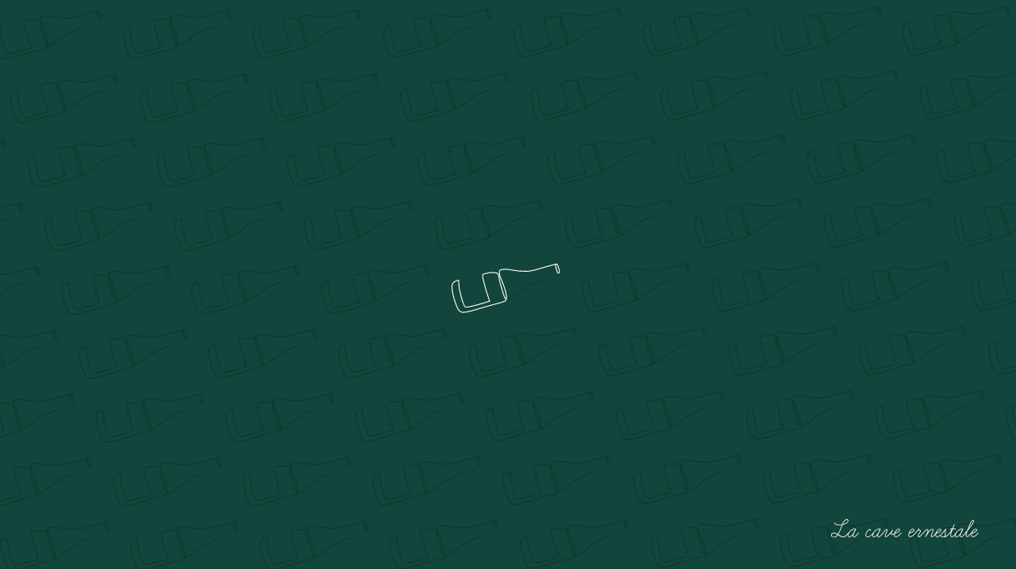

--- FILE ---
content_type: text/css
request_url: https://www.lacaveernestale.fr/wp-content/themes/asticotheme/style.css
body_size: 6866
content:
/*
Theme Name: asticotheme
Theme URI: None
Author: asticonet.com — Web Agency
Author URI: https://asticonet.com
Description: Simple wordpress theme made with ❤️ by asticonet.com | All rights reserved ©
Tags: theme, madewithlove, asticonet, asticonet.com, asticotheme, coding, spreadthelove, personal, personaluseonly
Version: 3.8
License: License asticonet.com
License URI: https://asticonet.com
Text Domain: asticotheme
*/

::selection {
    background: var(--vert);
    color: white;
    text-shadow: none;
}

::-webkit-selection {
    background: var(--vert);
    color: white;
    text-shadow: none;
}

::-moz-selection {
    background: var(--vert);
    color: white;
    text-shadow: none;
}

*,
*:after,
*:before {
    -moz-box-sizing: border-box;
    box-sizing: border-box;
    -webkit-font-smoothing: antialiased;
    font-smoothing: antialiased;
    text-rendering: optimizeLegibility;
    outline: none !important;
    text-decoration: none;

}

section,
div,
header,
nav,
article,
section,
aside,
footer,
h1,
h2,
h3,
h4,
h5,
h6,
p,
a,
ul,
li,
figure,
figcaption,
class,
img {

    margin: 0;
    padding: 0;
}


/*
html::-webkit-scrollbar {

    width: 10px;
    background-color: #f2eada;
}

html::-webkit-scrollbar-thumb {

    background-color: #e5131c;
}
*/

html,
body:not(.elementorwpeditor, .mce-content-body) {

    width: 100%;
    padding: 0;
    margin: 0;
    font-family: 'Overpass', sans-serif;
}


body:not(.elementorwpeditor, .mce-content-body) {

    overflow-x: hidden;
    overflow-y: overlay;
}

/*
body.elementor-page-9 {

    overflow-y: hidden;
}
*/

::-webkit-scrollbar {
    width: 15px;
    height: 15px;
}

/*
::-webkit-scrollbar:hover {
    width: 20px;
}
*/

::-webkit-scrollbar-track {
    box-shadow: inset 0 0 15px 15px transparent;
    border: solid 5px transparent;
}

::-webkit-scrollbar-thumb {
    box-shadow: inset 0 0 15px 15px var(--vert);
    border: solid 5px transparent;
    border-radius: 15px;
}

::-webkit-scrollbar-button {
    display: none;
}

.hidden {

    display: none !important;
}

.page main > section > h1,
br.clear,
a.post-edit-link {

    display: none;
}

input::placeholder,
textarea::placeholder {

    opacity: 1 !important;
}

a {

    color: var(--vert);
}

.apply-filters__button {
    
    cursor: pointer;
}

:root {

    --vert: #12453b;
    --vert2: #207766;
    --noir: #171919;
    --gris: #3b3f3f;
}

/*------------------------------------*\
    BORDER
\*------------------------------------*/
.btn-underline a {
    position: relative;
}

.btn-underline a:before {
    content: '';
    transform-origin: 100% 50%;
    transform: scale3d(0, 1, 1);
    transition: transform .5s;
    position: absolute;
    width: 100%;
    height: 1.5px;
    background: var(--vert);
    top: 100%;
    left: 0;
    pointer-events: none;
}

.btn-underline a:hover::before {


    transform-origin: 0% 50%;
    transform: scale3d(1, 1, 1);

}

/*------------------------------------*\
    BORDER
\*------------------------------------*/

.border-top:after {

    content: '';
    width: 100%;
    height: 50%;
    display: inline-block;
    position: absolute;
    left: 0;
    top: calc(-50% + 1px);
    background-image: url(/wp-content/uploads/border-vert.svg);
    background-position: center bottom;
    background-size: 100%;
    background-repeat: no-repeat;
    pointer-events: none;
}

/*------------------------------------*\
    EXIT
\*------------------------------------*/

#exit {

    position: fixed;
    left: 0;
    top: 0;
    width: 100vw;
    height: 100vh;
    background: rgba(0, 0, 0, 0.5);
    z-index: 998;
    cursor: pointer;
    display: none;
}

/*------------------------------------*\
    LOADER
\*------------------------------------*/

#loader {

    position: fixed;
    left: 0;
    top: 0;
    right: 0;
    bottom: 0;
    width: 100vw;
    height: 100vh;
    background-color: var(--vert);
    overflow: hidden !important;
    display: flex;
    justify-content: center;
    align-items: center;
    z-index: 99999;
    opacity: 1;
}

#loader h1 {

    position: fixed;
    right: 50px;
    bottom: 25px;
    font-size: 3vw;
    font-weight: normal;
    font-family: 'Ernestale';
    color: white;
    margin: 0;
    padding: 0;
    line-height: 0;
    opacity: 0;
    animation: translate .5s forwards;
    animation-delay: .5s;
}

@keyframes translate {

    to {
        opacity: 1;
        bottom: 50px;
    }
}

#loader svg {

    width: 100vw;
    transform: scale(1.1)rotate(-15deg);
    background-image: url(/wp-content/uploads/bg-loader.svg);
    background-position: center;
    background-size: cover;
    animation: opacity .3s linear forwards;
    opacity: 0;
    animation-delay: 1s;
}

@keyframes opacity {

    to {
        opacity: 1;
    }
}

#loader svg path {

    stroke-dasharray: 800;
    stroke-dashoffset: 800;
    animation: line 3s infinite;
}

@keyframes line {
    50% {
        stroke-dashoffset: 0;

    }

    100% {
        stroke-dashoffset: -800;
    }
}

/*------------------------------------*\
    BANNER
\*------------------------------------*/

#banner {

    width: 100%;
    background: white;
    padding: 12.5px 75px;
    color: var(--vert);
    font-size: 1vw;
    display: flex;
    justify-content: space-between;
    align-items: center;
    max-height: 45px;
    min-height: 45px;
    border-bottom: solid 1px #e5e5e5;
    white-space: nowrap;
}

#banner div {

    position: absolute;
    left: 50%;
    transform: translateX(-50%);
}

#banner a {

    color: var(--vert2);
}

/*------------------------------------*\
    HEADER
\*------------------------------------*/

#header {

    width: 100%;
    position: fixed;
    top: 0;
    z-index: 999;
    transition: all .3s;

}

.active-header {

    background: white !important;
    border-bottom: solid 1px #e5e5e5 !important;
}


#header .bloc {

    width: 100%;
    display: flex;
    justify-content: space-between;
    align-items: center;
    flex-wrap: wrap;
    padding: 37.5px 50px;
}

#header .bloc a#logo-mobile {

    display: none;
}

#header .bloc a#logo {

    position: absolute;
    left: 50%;
    transform: translateX(-50%);

}

#header .bloc a {

    color: white;
}

#header .bloc a#logo h1 {

    font-size: 3.75vw;
    transition: all .3s;
    font-family: 'Ernestale';
    font-weight: normal;
    color: white;
}

.active-fill,
.active-logo {

    color: var(--vert) !important;
}

#header .bloc form input {

    width: 12.5vw;
    max-width: 12.5vw;
    height: 50px;
    border-radius: 50px;
    border: solid 1px rgba(255, 255, 255, 0.25);
    background: transparent;
    font-size: 1.1vw;
    font-family: 'Overpass', sans-serif;
    color: white;
    padding: 0 25px;
    backdrop-filter: blur(10px);
    -webkit-backdrop-filter: blur(10px);
    background: rgba(255, 255, 255, 0.0625);
    transition: all .3s;


}

#header .bloc form input:focus {

    border: solid 2px var(--vert2);
}

#header .bloc form button {

    width: 50px;
    height: 50px;
    border-radius: 50px;
    border: solid 1px rgba(255, 255, 255, 0.25);
    background: transparent;
    font-size: 1.1vw;
    font-family: 'Overpass', sans-serif;
    color: white;
    margin-left: 12.5px;
    backdrop-filter: blur(10px);
    -webkit-backdrop-filter: blur(10px);
    background: rgba(255, 255, 255, 0.0625);
    transition: all .3s;
    cursor: pointer;
}

.active-search-btn {

    color: var(--vert) !important;
}

#header .bloc form button:hover {

    background: white;
    border-color: white;
    color: var(--noir);
}

#header .bloc form input::placeholder {

    color: white;
    opacity: .5 !important;
    transition: all .3s;
}

.active-search {

    color: var(--vert) !important;
}

.active-search::placeholder {

    color: black !important;
}

#header .bloc form input::-webkit-search-cancel-button {
    /*
    position: relative;
    right: 0;

    -webkit-appearance: none;
    height: 20px;
    width: 20px;
    border-radius: 10px;
    background: var(--vert2);
*/
    display: none;
}

#header .bloc .btn {

    display: flex;
}

#header .bloc .btn a,
#header .bloc .btn #burger,
#header .bloc .btn div.btn-search {

    width: 50px;
    height: 50px;
    border-radius: 50px;
    border: solid 1px rgba(255, 255, 255, 0.25);
    margin-left: 12.5px;
    backdrop-filter: blur(10px);
    -webkit-backdrop-filter: blur(10px);
    background: rgba(255, 255, 255, 0.0625);
}

#header .bloc .btn div.btn-search {

    display: none;
}

#header .bloc .btn a,
#header .bloc .btn div.btn-search {

    display: flex;
    justify-content: center;
    align-items: center;
    transition: all .3s;
}

#header .bloc form button.close-form,
#header .bloc .btn div.btn-search {

    display: none;
}


#header .bloc .btn a:hover,
#header .bloc .btn div.btn-search:hover {

    border-color: white;
    background: white;
}

#header .bloc .btn a svg path,
#header .bloc .btn div.btn-search svg path {

    transition: all .3s;
}

#header .bloc .btn a:hover svg path,
#header .bloc .btn div.btn-search:hover svg path {

    fill: var(--vert) !important;
}

#header .bloc .btn a svg,
#header .bloc .btn div.btn-search svg {

    height: 20px;
    width: 20px;
    max-height: 20px;
    max-width: 20px;
}

#header .bloc .btn a .count {

    width: 15px;
    height: 15px;
    display: flex;
    justify-content: center;
    align-items: center;
    background-color: var(--vert);
    border-radius: 10px;
    color: white;
    position: absolute;
    right: 0;
    top: 0;
    font-size: .5vw;
    font-weight: bold;
}

#header .bloc .btn #burger {

    background: white;
    border-color: white;
    display: flex;
    justify-content: center;
    align-items: center;
    cursor: pointer;
    transition: all .3s;
    width: auto;
    padding: 25px;
    border: solid 1px rgba(255, 255, 255, 0.25);
}

#header .bloc .btn #burger span {

    margin-left: 12.5px;
    margin-bottom: -3px;
    color: var(--vert);
    font-size: 1.1vw;
}

#header .bloc .btn #burger:hover {
    border-color: var(--vert2);
}

#header .bloc .btn #burger .bloc-burger {

    width: 20px;
    height: 20px;
    display: flex;
    flex-wrap: wrap;
    align-content: space-evenly;
    transition: all .3s;
}

#header .bloc .btn #burger .bloc-burger span {

    width: 20px;
    height: 1.5px;
    background: var(--vert);
    display: inline-block;
    transform-origin: center center;
    transition: all .3s;
    position: relative;
    margin: 0;
}

.active-bloc-burger {

    align-items: center !important;
}

.active-span {

    position: absolute !important;
}

.active-span:first-child {

    transform: rotate(45deg) !important;
}

.active-span:last-child {

    transform: rotate(-45deg) !important;
}

.active-btn {

    border: solid 1px #e5e5e5 !important;
}

.active-btn:focus,
.active-btn:hover {

    border: solid 1px var(--vert) !important;
}

/*------------------------------------*\
    NAV
\*------------------------------------*/


.no-scroll {

    overflow: hidden !important;
}

#nav {

    display: none;
    position: absolute;
    width: 100%;
    top: 100%;
    left: 0;
    padding: 0;
    background: white;
    border-bottom: solid 1px #e5e5e5;
    white-space: nowrap;
    font-size: 1.1vw;
    line-height: 1.75em;
}

#nav .bloc {

    display: flex;
    justify-content: space-between;
    align-items: flex-start;
    flex-wrap: nowrap;
    width: 100%;
    padding: 50px 100px !important;
}

#nav .bloc ul li {

    list-style: none;
}

#nav .bloc ul li a {

    line-height: 1.75em;
    font-size: 1.1vw;
}

#nav .bloc .wrapper {

    display: flex;
    flex-wrap: wrap;
    justify-content: space-between;
    align-content: space-between;
    width: 100%;
    height: 100%;
    padding-right: 100px;
}

#nav .bloc .wrapper .main-menu {

    width: 100%;
    display: flex;
    align-items: center;
    justify-content: center;
    gap: 25px;
    margin-bottom: 25px;
}

#nav .bloc .wrapper .main-menu li a {

    display: inline-block;
    width: 100%;
    position: relative;
}

#nav .bloc .wrapper .main-menu li {

    width: 33.333%;
    background: #e5e5e5;
    border-radius: 5px;
    background-image: url(/wp-content/uploads/natural-wooden-background-scaled.jpg);
    background-position: center;
    background-size: cover;
    background-repeat: no-repeat;
}

#nav .bloc .wrapper .main-menu li a span {

    padding: 12.5px 25px;
    margin: 50px 0;
    background: var(--vert);
    width: 100%;
    display: inline-block;
    font-family: "Ernestale", Sans-serif;
    font-size: 3vw;
    font-weight: normal;
    color: white;
    line-height: initial;
    position: relative;
}

#nav .bloc .wrapper .main-menu li a span:before,
#nav .bloc .wrapper .main-menu li a span:after {

    content: '';
    width: 100%;
    height: 50%;
    display: inline-block;
    position: absolute;
    left: 0;
    top: calc(-50% + 1px);
    background-image: url(/wp-content/uploads/border-vert.svg);
    background-position: center bottom;
    background-size: 100%;
    background-repeat: no-repeat;
    pointer-events: none;

}

#nav .bloc .wrapper .main-menu li a:hover img {

    transform: translateY(-12.5px);
}

#nav .bloc .wrapper .main-menu {

    position: relative;
}

#nav .bloc .wrapper .main-menu:after {

    content: '';
    width: 100%;
    height: 25px;
    background: white;
    position: absolute;
    top: 100%;
    pointer-events: none;
}

#nav .bloc .wrapper .main-menu li a img {

    position: absolute;
    right: 25px;
    top: -25px;
    max-height: calc(100% + 50px);
    height: calc(100% + 50px);
    width: auto !important;
    transition: all .3s;
}

#nav .bloc .wrapper .main-menu li a span:after {

    transform: rotate(180deg);
    top: auto;
    bottom: calc(-50% + 1px);
}


#nav .bloc .wrapper .infos a {

    color: black !important;
    opacity: .5;
    transition: all .5s;
    position: relative;
}

#nav .bloc .wrapper .infos a:hover {

    color: var(--vert) !important;
    transition: all .5s;
    opacity: 1;
}

#nav .bloc .wrapper .second-menu li a {

    font-weight: bold;
    position: relative;
}

#nav .bloc .wrapper .infos li a:before,
#nav .bloc .wrapper .second-menu li a:before {
    content: '';
    transform-origin: 100% 50%;
    transform: scale3d(0, 1, 1);
    transition: transform .5s;
    position: absolute;
    width: 100%;
    height: 1.5px;
    background: var(--vert);
    top: 100%;
    left: 0;
    pointer-events: none;
}

#nav .bloc .wrapper .infos li a:hover::before,
#nav .bloc .wrapper .second-menu li a:hover::before {


    transform-origin: 0% 50%;
    transform: scale3d(1, 1, 1);

}


#nav .bloc .product {

    position: relative;

}

#nav .bloc .product .widget_products h2 {

    display: none;
}

#nav .bloc .product .widget_products ul.product_list_widget li {

    margin: 0;
    padding: 0;
    max-width: 20vw;
    width: 20vw;
    display: flex;
    flex-wrap: wrap;
    text-indent: -9999px;
}

#nav .bloc .product .widget_products ul.product_list_widget li > * {

    display: none;
}

#nav .bloc .product .widget_products ul.product_list_widget li a {

    padding-top: 100% !important;
    display: inline-block !important;
    height: 100% !important;
    width: 100% !important;
    position: relative !important;
    border: solid 1px #e5e5e5 !important;
    border-radius: 5px !important;
    overflow: hidden !important;
    font-size: 1.1vw !important;
    text-indent: 0 !important;
}

#nav .bloc .product .widget_products ul.product_list_widget li a:after {

    content: 'Découvrir';
    width: 100%;
    height: 100%;
    position: absolute;
    left: 0;
    top: 0;
    display: flex;
    justify-content: center;
    align-items: center;
    color: white;
    background: var(--vert);
    font-family: 'Ernestale';
    font-weight: normal;
    font-size: 4vw;
    opacity: 0;
    pointer-events: none;
    transition: all .5s;
}

#nav .bloc .product .widget_products ul.product_list_widget li a:hover::after {

    opacity: 1;
}

#nav .bloc .product .widget_products ul.product_list_widget li img {
    float: none !important;
    margin-left: 0 !important;

    position: absolute !important;
    top: 0 !important;
    left: 0 !important;
    bottom: 0 !important;
    width: 100% !important;
    height: 100% !important;
    object-fit: cover !important;
    object-position: center !important;

}

#nav .bloc .product .widget_products ul.product_list_widget li a span.product-title,
#nav .bloc .product h3 {

    position: absolute;
    left: 25px;
    padding: 12.5px;
    background: var(--vert);
    color: white;
    z-index: 2;
    line-height: initial;
    font-size: 1.1vw;
    white-space: nowrap;
}

#nav .bloc .product .widget_products ul.product_list_widget li a span.product-title {

    bottom: 0;
}

/*------------------------------------*\
    PRODUCTS
\*------------------------------------*/


.woocommerce ul.products {

    grid-column-gap: 25px !important;
    grid-row-gap: 25px !important;
}

.woocommerce ul.products li.product {

    background: white;
    border: solid 1px #e5e5e5;
    border-radius: 5px;
    overflow: hidden;
    filter: drop-shadow(0 0 .5rem rgba(0, 0, 0, .1));
    display: flex !important;
    flex-wrap: wrap !important;
    justify-content: flex-start !important;
    align-items: flex-start !important;
    align-content: flex-start !important;
/*    padding-bottom: 65px !important;*/
    padding-bottom: 12.5px !important;
    white-space: nowrap !important;
    transition: all .5s !important;
    transition-timing-function: cubic-bezier(0.645, 0.045, 0.355, 2) !important;
}

.woocommerce ul.products li.product:hover {

    transform: scale(1.1) !important;
    filter: drop-shadow(0 0 .75rem rgba(0, 0, 0, .1));
}

/*------------------------------------*\
    PRICE
\*------------------------------------*/

.woocommerce ul.products li.product .price,
.woocommerce ul.products li.product .price * {

    font-size: .8vw !important;
    font-weight: bold !important;
        
    color: var(--vert2) !important;
}

.woocommerce ul.products li.product .price * {

    font-size: 1.1vw !important;
}

.woocommerce ul.products li.product .price del {

    opacity: .5 !important;
    text-decoration: line-through !important;
    color: black !important;
}

.woocommerce ul.products li.product .price del * {

    font-size: .8vw !important;
    color: black !important;

}

/*------------------------------------*\
    ORDER
\*------------------------------------*/

.woocommerce ul.products li.product .pays_regions:not(.product_cat-vins .pays_regions) {

    display: none !important;
}

.woocommerce ul.products li.product .pays_regions,
.woocommerce ul.products li.product .bieres,
.woocommerce ul.products li.product .spiritueux {

    order: 1;
    color: black !important;
    opacity: .5;
    font-size: .9vw;
}

.woocommerce ul.products li.product .pays_regions a {

    color: black;
}


.woocommerce ul.products li.product .woocommerce-loop-product__title {

    order: 2;
    font-size: 1.1vw !important;
    font-weight: bold !important;
}


.woocommerce ul.products li.product .domaine {

    order: 3;
    font-size: .9vw;
}

.woocommerce ul.products li.product .price {

    order: 4;
}

.woocommerce ul.products li.product .contenance {

    order: 5;
    font-size: .8vw;
    color: black;
    opacity: .5;
}

.woocommerce ul.products li.product .quantity {

    order: 6;
}

.woocommerce ul.products li.product .button:not(.add_to_cart_button) {
    
    display: none;
}

.woocommerce ul.products li.product .add_to_cart_button {

    order: 7;
}

/*------------------------------------*\
   PRODUCT
\*------------------------------------*/

.woocommerce ul.products li.product .quantity,
.woocommerce ul.products li.product .add_to_cart_button {

    position: absolute !important;
    bottom: 0 !important;
}

.woocommerce ul.products li.product .add_to_cart_button {

    right: 0 !important;
}

.woocommerce ul.products li.product .pays_regions,
.woocommerce ul.products li.product .bieres,
.woocommerce ul.products li.product .spiritueux,
.woocommerce ul.products li.product .domaine,
.woocommerce ul.products li.product .woocommerce-loop-product__title {

    width: 100%;
    margin: 3.125px 12.5px !important;
    padding: 0 !important;
}

.woocommerce ul.products li.product .pays_regions:not(.woocommerce ul.products li.product_cat-spiritueux .pays_regions):not(.woocommerce ul.products li.product_cat-bieres .pays_regions),
.woocommerce ul.products li.product .bieres,
.woocommerce ul.products li.product .spiritueux {

    margin-top: 12.5px !important;
}

.woocommerce ul.products li.product .price,
.woocommerce ul.products li.product .contenance {

    margin: 3.125px 12.5px !important;
}

.woocommerce ul.products li.product .contenance {

    margin-left: 0 !important;
    align-self: flex-end !important;
}

/*

.woocommerce ul.products li.product .woocommerce-loop-product__title {
    
        max-width: 100%;
    overflow: hidden;
    position: relative;
}

.woocommerce ul.products li.product .woocommerce-loop-product__title:after {
    
    content: '';
    position: absolute;
    right: 0;
    top: 0;
    width: 12.5px;
    height: 100%;
    background: rgb(255,255,255);
background: linear-gradient(90deg, rgba(255,255,255,0) 0%, rgba(255,255,255,1) 100%);
}
*/

.woocommerce ul.products li.product .woocommerce-loop-product__title {

    white-space: normal;
}

/*------------------------------------*\
   POURCENTAGE PROMO
\*------------------------------------*/

.woocommerce ul.products li.product .onsale {

    top: 12.5px !important;
    right: 12.5px !important;
    margin: 0 !important;
    display: block !important;
    background-color: var(--vert) !important;
    height: 50px !important;
    width: 50px !important;
    border-radius: 100vh !important;
    display: flex !important;
    justify-content: center !important;
    align-items: center !important;
    font-size: .8vw !important;
}

/*------------------------------------*\
   STOCK STATUT
\*------------------------------------*/

.woocommerce ul.products li.product a.woocommerce-LoopProduct-link .stock {

    position: absolute;
    left: 0;
    top: 17.5px;
    padding: 6.25px 12.5px !important;
    border-radius: 0 100px 100px 0;
    color: var(--vert);
    background-color: white;
    z-index: 2;
    font-size: .8vw;
}

/*------------------------------------*\
   ASPECT RATIO IMG
\*------------------------------------*/

.woocommerce ul.products li.product a img {

    margin: 0 !important;
    border-bottom: solid 1px #e5e5e5;
}

.woocommerce ul.products li.product a.woocommerce-LoopProduct-link {

    padding-bottom: 100% !important;
    width: 100% !important;
    display: inline-block !important;
}

.woocommerce ul.products li.product a.woocommerce-LoopProduct-link img {

    position: absolute !important;
    top: 0 !important;
    left: 0 !important;
    right: 0 !important;
    bottom: 0 !important;
    width: 100% !important;
    height: 100% !important;
    object-fit: cover !important;
    object-position: center !important;
    background-color: white !important;
}

/*------------------------------------*\
   QUANTITY
\*------------------------------------*/

input::-webkit-inner-spin-button,
input::-webkit-outer-spin-button {
    -webkit-appearance: none;
    margin: 0;
}

.quantity {

    display: flex;
    height: 50px !important;
    justify-content: center;
    align-items: center;
    margin: 0 0 12.5px 12.5px !important;
}

.quantity .minus,
.quantity .plus,
.quantity input {

    width: 30px !important;
    height: 30px !important;
    border: none !important;
    text-align: center !important;
    font-family: 'Overpass' !important;
    color: white !important;
    transition: all .3s !important;
    display: flex !important;
    justify-content: center !important;
    align-items: center !important;
    font-weight: bold !important;
    font-size: .9vw !important;
    margin: 0 !important;
}

.quantity input {

    color: var(--vert) !important;
}

.quantity .minus,
.quantity .plus {

    border-radius: 100vh !important;
}

.quantity .minus:hover,
.quantity .plus:hover {

    background: var(--vert) !important;
}


.quantity .minus,
.quantity .plus {

    display: flex;
    justify-content: center;
    align-items: center;
    font-weight: bold;
    cursor: pointer;
    background: var(--vert2);

    -webkit-touch-callout: none;
    -webkit-user-select: none,
        -khtml-user-select: none;
    -moz-user-select: none;
    -ms-user-select: none;
    user-select: none;

}

/*------------------------------------*\
    BUTTON ADD TO CART
\*------------------------------------*/

.woocommerce ul.products li.product .add_to_cart_button {

    margin: 0 12.5px !important;
    height: 50px !important;
    width: 50px !important;
    text-indent: -9999px !important;
    display: block !important;
    border-radius: 100vh !important;
    background-color: var(--vert) !important;
    margin: 0 12.5px 12.5px 0 !important;
    background-image: url(/wp-content/uploads/shop-cart.svg) !important;
    background-position: center !important;
    background-size: 40% !important;
    background-repeat: no-repeat !important;
    transition: all .3s;
}

.woocommerce ul.products li.product .added {

    background-image: url(/wp-content/uploads/added-shop-cart.svg) !important;
}

.woocommerce ul.products li.product .loading {

    opacity: 1 !important;
    animation: gelatine 1s ease infinite !important;
}

@keyframes gelatine {

    from,
    to {
        transform: scale(1, 1);
    }

    25% {
        transform: scale(0.9, 1.1);
    }

    50% {
        transform: scale(1.1, 0.9);
    }

    75% {
        transform: scale(0.95, 1.05);
    }
}


.woocommerce a.loading {

    animation: none !important;
    padding-right: 0 !important;
}

.woocommerce ul.products li.product .added_to_cart {

    display: none !important;
}

/*------------------------------------*\
    VARIATION
\*------------------------------------*/

.variations tr {

    display: flex;
    flex-wrap: wrap;
    margin-bottom: 25px !important;
    padding-bottom: 25px !important;
    border-bottom: solid 1px #e5e5e5 !important;
}

.variations th.label,
.variations th.label label {

    width: 100%;
    text-align: left;
    display: inline-block;
}

label.selected,
.selected {

    background-color: var(--vert) !important;
    color: white !important;
}

.generatedRadios input {

    display: none;
}

.generatedRadios {

    color: var(--vert) !important;
    padding: 12.5px;
    line-height: 1 !important;
    border: solid 2px var(--vert);
    margin-right: 6.25px;
    margin-bottom: 6.25px;
    white-space: nowrap;
    display: inline-block;
    cursor: pointer;
    transition: all .3s;
    order: 1;
    border-radius: 3px;
}

.generatedRadios:hover {

    background-color: var(--vert);
    color: white !important;
}

.woocommerce div.product form.cart .reset_variations {

    display: none !important;

    /*    order: 2;*/
}

.value {

    display: flex;
    flex-wrap: wrap;
}

/*------------------------------------*\
    WOOCOMMERCE
\*------------------------------------*/

.woocommerce-notices-wrapper {

/*
    position: fixed;
    bottom: 0;
    left: 0;
    z-index: 999;
    width: 100%;
*/
}

.woocommerce-error,
.woocommerce-info,
.woocommerce-message,
.woocommerce form.checkout_coupon {
    border: none !important;
    padding: 25px !important;
    margin: 0 !important;
    background: var(--vert) !important;
    color: white !important;
    border-radius: 5px !important;
}

.woocommerce-error a,
.woocommerce-info a,
.woocommerce-message a,
.woocommerce form.checkout_coupon a {
    
    color: white !important;
}

.showcoupon {

    color: white !important;
}

.woocommerce-error::before,
.woocommerce-info::before,
.woocommerce-message::before,
.woocommerce-error::after,
.woocommerce-info::after,
.woocommerce-message::after {

    display: none !important;
}

.woocommerce #respond input#submit,
.woocommerce a.button,
.woocommerce button.button,
.woocommerce input.button {

    padding: 20px 25px !important;
    border-radius: 0 !important;
    background-color: var(--vert) !important;
    color: white !important;
    border-radius: 5px !important;
    font-family: 'Overpass', sans-serif !important;
}

#add_payment_method table.cart td,
#add_payment_method table.cart th,
.woocommerce-cart table.cart td,
.woocommerce-cart table.cart th,
.woocommerce-checkout table.cart td,
.woocommerce-checkout table.cart th {

    font-weight: bold;
}

.woocommerce table.shop_table td,
.woocommerce table.shop_table th {

    padding: 12.5px 25px !important;
}

#add_payment_method table.cart td.actions .coupon .input-text,
.woocommerce-cart table.cart td.actions .coupon .input-text,
.woocommerce-checkout table.cart td.actions .coupon .input-text {

    padding: 12.5px !important;
}

.woocommerce form .form-row input.input-text,
.woocommerce form .form-row textarea,
.select2-container--default .select2-selection--single,
#add_payment_method table.cart td.actions .coupon .input-text,
.woocommerce-cart table.cart td.actions .coupon .input-text,
.woocommerce-checkout table.cart td.actions .coupon .input-text {

    padding: 12.5px !important;
    border-radius: 0 !important;
    color: var(--noir) !important;
    background-color: #F2F2F2 !important;
    border: solid 1px #e5e5e5 !important;
    font-family: 'Overpass', sans-serif !important;
    border-radius: 3px !important;
}

#add_payment_method table.cart td.actions .coupon .input-text,
.woocommerce-cart table.cart td.actions .coupon .input-text {

    min-width: 200px;
}

.select2-container--default .select2-selection--single {

    border: none !important;
    padding: inherit !important;
}

.woocommerce form .form-row .required,
.woocommerce form .show-password-input::after,
.woocommerce-page form .show-password-input::after {

    color: var(--vert) !important;
}

/*------------------------------------*\
   PANIER
\*------------------------------------*/

.woocommerce-shipping-estimate-html {
    
    position: relative;
}

.woocommerce-shipping-estimate-html:before {
    
    content: 'ou\00a0';
    font-weight: bold;
    position: absolute;
    right: 100%;
}

.woocommerce-cart table.cart td a {

    color: var(--vert);
    transition: all .3s;
    position: relative;
}

.woocommerce-cart table.cart td a:hover {

    color: var(--vert2);
}

.woocommerce-cart table.cart td a:before {
    content: '';
    transform-origin: 100% 50%;
    transform: scale3d(0, 1, 1);
    transition: transform .5s, background .5s;
    position: absolute;
    width: 100%;
    height: 1.5px;
    background: white;
    top: 100%;
    left: 0;
    pointer-events: none;
}

.woocommerce-cart table.cart td a:hover::before {


    transform-origin: 0% 50%;
    transform: scale3d(1, 1, 1);
    background: var(--vert);
}

.woocommerce-cart table.cart img {

    display: none;
}

.woocommerce-cart table.cart input {

    color: vert;
}


.woocommerce a.remove {

    transition: all .3s;
    background: var(--vert);
    line-height: 0;
    color: white !important;
    display: flex;
    justify-content: center;
    align-items: center;
}

.woocommerce a.remove:before {

    display: none;
}

.woocommerce a.remove:hover {

    background: var(--vert) !important;
}

.woocommerce #respond input#submit,
.woocommerce a.button,
.woocommerce button.button,
.woocommerce input.button {

    margin: 0 !important;
    padding: 20px 25px !important;
    border-radius: 5px !important;
}

/*------------------------------------*\
   MON COMPTE
\*------------------------------------*/

.woocommerce-MyAccount-navigation ul li {

    list-style: none;
    margin-bottom: 6.125px;
}

.woocommerce-MyAccount-navigation ul li a {

    color: var(--vert);
    transition: all .3s;
    position: relative;
}

.woocommerce-MyAccount-navigation ul li a:hover,
.woocommerce-MyAccount-navigation ul li.is-active a {

    color: var(--vert);
}

.woocommerce-MyAccount-navigation ul li a:before {
    content: '';
    transform-origin: 100% 50%;
    transform: scale3d(0, 1, 1);
    transition: transform .5s;
    position: absolute;
    width: 100%;
    height: 1.5px;
    background: var(--vert);
    top: 100%;
    left: 0;
    pointer-events: none;
}

.woocommerce-MyAccount-navigation ul li a:hover::before,
.woocommerce-MyAccount-navigation ul li.is-active a:before {


    transform-origin: 0% 50%;
    transform: scale3d(1, 1, 1);
}


/*------------------------------------*\
    FOOTER
\*------------------------------------*/

#footer {

    width: 100%;
    background: var(--vert);
    color: white;
    position: relative;
    z-index: 10;
}

#footer:after {

    content: '';
    width: 100%;
    height: 50%;
    position: absolute;
    left: 0;
    top: calc(-50% + 1px);
    background-image: url(/wp-content/uploads/border-vert.svg);
    background-position: center bottom;
    background-size: 100%;
    background-repeat: no-repeat;
    pointer-events: none;
}

#footer .bloc {

    width: 100%;
    padding: 100px;
    display: flex;
    justify-content: space-between;
}

#footer * {

    line-height: 1.75em;
}


#footer a,
#footer h2,
#footer h3 {

    font-size: 1vw;
    color: white;
}


#footer h1 {

    font-family: 'Ernestale';
    font-size: 4vw;
    font-weight: normal;
    line-height: .75em;
}

#footer h2 {

    color: var(--vert2);
}

#footer ul li {

    list-style: none;
}

#footer ul li a {

    opacity: .5;
    transition: all .5s;
    position: relative;
}

#footer ul li a:before {
    content: '';
    transform-origin: 100% 50%;
    transform: scale3d(0, 1, 1);
    transition: transform .5s;
    position: absolute;
    width: 100%;
    height: 1.5px;
    background: white;
    top: 100%;
    left: 0;
    pointer-events: none;
}

#footer ul li a:hover::before {


    transform-origin: 0% 50%;
    transform: scale3d(1, 1, 1);
}

#footer ul li a:hover {

    opacity: 1;
}

#footer .bloc .content img {

    width: 66.666px;
    height: auto;
}

#footer .bloc .infos {

    display: flex;
    flex-wrap: wrap;
    align-content: space-between;
}


#footer .bloc .infos ul {

    width: 100%;
}

#footer .bloc .content .sociaux a:first-child {

    margin-right: 6.25px;
}

#footer .bloc .content .sociaux a svg {

    height: 20px;
    max-height: 20px;
    width: auto;
}

#footer section {

    background: #0c2b25;
    width: 100%;
    padding: 25px 50px;
    display: flex;
    justify-content: space-between;
    align-items: center;
}

#footer section p {

    font-size: .9vw;
    color: var(--vert2);
}


/*------------------------------------------------------------------------*\
    RESPONSIVE
\*------------------------------------------------------------------------*/

@media only screen and (max-width:850px) {
    
    /*------------------------------------*\
    LOADER
\*------------------------------------*/

#loader h1 {

    font-size: 5vw;
}

#loader svg {

    transform: scale(1.5)rotate(-15deg);
}


    /*------------------------------------*\
    BANNER
\*------------------------------------*/

    #banner {

        padding: 12.5px 25px;
        font-size: 1.5vw;
    }

    /*------------------------------------*\
    HEADER
\*------------------------------------*/

#header a:not(a#logo) {

    display: none;
}

#header a#logo {

    position: static !important;
    transform: none !important;
}

#header .bloc {

    padding: 12.5px;
    justify-content: center;
}

    #header .bloc .btn #burger {

        width: 50px;
        height: 50px;
        padding: 0;
    }

    #header .bloc .btn #burger span {

        display: none;
    }

    #header .bloc a#logo h1 {
        font-size: 7vw;
    }

    #header .bloc form input,
    #header .bloc form button {

        font-size: 1.5vw;
    }

    #header .bloc .btn a .count {


        font-size: .8vw;
    }

    /*------------------------------------*\
    NAV
\*------------------------------------*/

    #nav {

        font-size: 1.75vw;
    }

    #nav .bloc {

        padding: 50px !important;
    }

    #nav .bloc ul li a {

        font-size: 1.75vw;
    }

    #nav .bloc .wrapper {

        padding-right: 0;
    }


    #nav .bloc .product {

        display: none;

    }

    /*------------------------------------*\
    PRODUCTS
\*------------------------------------*/

    .woocommerce ul.products li.product:hover {

        transform: scale(1) !important;
    }

/*    .woocommerce ul.products li.product .add_to_cart_button,*/
    .woocommerce ul.products li.product .onsale {

        width: 40px !important;
        height: 40px !important;
        min-height: 40px !important;
    }

    .quantity {

        height: 40px !important;
    }

    .quantity .minus,
    .quantity .plus,
    .quantity input {

        width: 20px !important;
        height: 20px !important;
    }

    .woocommerce ul.products li.product .pays_regions,
    .woocommerce ul.products li.product .bieres,
    .woocommerce ul.products li.product .spiritueux,
    .woocommerce ul.products li.product .domaine,
    .quantity .minus,
    .quantity .plus,
    .quantity input {

        font-size: 1.25vw !important;
    }

    .woocommerce ul.products li.product .woocommerce-loop-product__title {

        font-size: 1.5vw !important;
    }

    .woocommerce ul.products li.product .add_to_cart_button,
    .woocommerce ul.products li.product .onsale,
    .woocommerce ul.products li.product a.woocommerce-LoopProduct-link .stock,
    .woocommerce ul.products li.product .contenance {

        font-size: 1.1vw !important;
    }

    .woocommerce ul.products li.product .price,
    .woocommerce ul.products li.product .price *,
    .woocommerce ul.products li.product .price del * {

        font-size: 1.1vw !important;
    }

    .woocommerce ul.products li.product .price * {

        font-size: 1.5vw !important;
    }

    /*------------------------------------*\
    FOOTER
\*------------------------------------*/

    #footer .bloc {

        padding: 100px 50px;
    }

    #footer a,
    #footer h2,
    #footer h3 {

        font-size: 1.75vw;
    }


    #footer h1 {

        font-size: 6vw;
    }


    #footer .bloc .content.img {

        display: none;
    }

    #footer section {

        flex-wrap: wrap;
        justify-content: center;
    }

    #footer section p {

        font-size: 1.75vw;
        color: var(--vert2);
    }


}

@media only screen and (max-width:650px) {
    
/*------------------------------------*\
    LOADER
\*------------------------------------*/

#loader h1 {

    font-size: 10vw;
    right: 25px;
}
    
    @keyframes translate {

    to {
        opacity: 1;
        bottom: 25px;
    }
}

#loader svg {

    transform: scale(2.5)rotate(-15deg);
}


    /*------------------------------------*\
    BANNER
\*------------------------------------*/

    #banner {

        font-size: 3vw;
    }

    #banner div {

        position: static;
        transform: none;
        text-align: center;
        width: 100%;
    }

    #banner a {

        display: none;
    }

    /*------------------------------------*\
    HEADER
\*------------------------------------*/

    #header .bloc {

        padding: 25px;
        flex-wrap: nowrap;
    }


    #header .bloc form {

        position: absolute;
        background: white;
        left: 0;
        top: 45px;
        height: calc(100% - 45px);
        width: 100%;
        z-index: 2;
        display: flex;
        justify-content: center;
        align-items: center;
        padding: 0 25px;
        border-bottom: solid 1px #e5e5e5;

        display: none;
    }

    #header .bloc form button.close-form {

        display: inline-block;
    }

    #header .bloc form input {

        max-width: 100%;
        width: 100%;
    }

    #header .bloc form input,
    #header .bloc form button {

        font-size: 3.5vw;
        border: solid 1px #e5e5e5 !important;
        color: var(--vert) !important;
    }

    #header .bloc form input::placeholder {

        color: black !important;
    }

    #header .bloc form button {

        min-width: 50px;
    }

    
    #header .bloc a#logo h1 {

        font-size: 10vw !important;
    }

    #header .bloc a#logo-mobile {

        display: inline-block;
        height: 30px;
    }

    #header .bloc a#logo-mobile svg {

        height: 30px;
    }

    #header .bloc a#logo-mobile svg {

        transition: all .3s;
    }

    #header .bloc .btn a .count {


        font-size: 1.5vw;
    }

    #header .bloc .btn a#panier,
    #header .bloc .btn a#compte,
    #header .bloc .btn div.btn-search {

        width: 40px;
        height: 40px;
    }

    #header .bloc .btn div.btn-search,
    #header .bloc .btn {

        display: flex;
        align-items: center;
    }

    #header .bloc .btn div.btn-search svg,
    #header .bloc .btn a svg {

        height: 15px;
        width: 15px;
        max-height: 15px;
        max-width: 15px;
    }

    /*------------------------------------*\
    NAV
\*------------------------------------*/

    #nav {

        font-size: 3.5vw;
    }

    #nav .bloc {

        padding: 0 !important;
        max-height: calc(100vh - 145px);
        overflow-y: scroll;
        webkit-overflow-scrolling: touch !important;
    }

    #nav .bloc ul li a {

        font-size: 3.5vw;
    }
    
    #nav .bloc .wrapper .infos,
    #nav .bloc .wrapper .second-menu {
        
        padding: 0 25px 25px 25px;
    }

    #nav .bloc .wrapper .main-menu {

        justify-content: flex-start;
        flex-wrap: nowrap;
        overflow: hidden;
        overflow-x: auto;
        width: auto;
        padding: 50px 25px 0 25px;
        scroll-padding: 25px;
        -webkit-overflow-scrolling: touch !important;
        scroll-snap-type: x mandatory;
    }


    #nav .bloc .wrapper .main-menu li {

        width: calc(100vw - 100px);
        min-width: calc(100vw - 100px);
        max-width: calc(100vw - 100px);
        scroll-snap-align: center;
    }
    
    #nav .bloc .wrapper .main-menu li a span {
        
        font-size: 8vw;
    }

    #nav .bloc::-webkit-scrollbar,
    #nav .bloc .wrapper .main-menu::-webkit-scrollbar {
        display: none;
    }

    /*------------------------------------*\
    PRODUCTS
\*------------------------------------*/

    .woocommerce ul.products:not(.prod .products) {

        grid-column-gap: 12.5px !important;
        grid-row-gap: 12.5px !important;
    }

    .woocommerce ul.products li.product .pays_regions,
    .woocommerce ul.products li.product .bieres,
    .woocommerce ul.products li.product .spiritueux,
    .woocommerce ul.products li.product .domaine,
    .quantity .minus,
    .quantity .plus,
    .quantity input {

        font-size: 3vw !important;
    }

    .woocommerce ul.products li.product .woocommerce-loop-product__title {

        font-size: 3.5vw !important;
    }

    .woocommerce ul.products li.product .add_to_cart_button,
    .woocommerce ul.products li.product .onsale,
    .woocommerce ul.products li.product a.woocommerce-LoopProduct-link .stock,
    .woocommerce ul.products li.product .contenance {

        font-size: 2.5vw !important;
    }

    .woocommerce ul.products li.product .price,
    .woocommerce ul.products li.product .price *,
    .woocommerce ul.products li.product .price del * {

        font-size: 2.5vw !important;
    }

    .woocommerce ul.products li.product .price * {

        font-size: 3.5vw !important;
    }

    /*------------------------------------*\
    FOOTER
\*------------------------------------*/

    #footer {

        text-align: center;
    }

    #footer .bloc {

        padding: 50px 25px;
        flex-wrap: wrap;

    }

    #footer .bloc .content {

        width: 100%;
    }

    #footer .bloc .content:not(:last-child) {

        margin-bottom: 25px;
    }

    #footer a,
    #footer h2,
    #footer h3 {

        font-size: 3.5vw;
    }


    #footer h1 {

        font-size: 10vw;
    }

    #footer .bloc .infos .sociaux {

        display: flex;
        justify-content: center;
        width: 100%;
        margin-top: 6.25px;
    }

    #footer section {

        padding: 25px;
    }

    #footer section p {

        font-size: 3vw;
        width: 100%;
    }


}


--- FILE ---
content_type: text/css
request_url: https://www.lacaveernestale.fr/wp-content/uploads/elementor/css/post-5.css?ver=1768997386
body_size: 520
content:
.elementor-kit-5{--e-global-color-primary:#12453B;--e-global-color-secondary:#207766;--e-global-color-text:#3B3F3F;--e-global-color-accent:#E5E5E5;--e-global-typography-primary-font-family:"Ernestale";--e-global-typography-primary-font-weight:normal;--e-global-typography-secondary-font-family:"Overpass";--e-global-typography-secondary-font-weight:normal;--e-global-typography-text-font-family:"Overpass";--e-global-typography-text-font-weight:normal;--e-global-typography-accent-font-family:"Overpass";--e-global-typography-accent-font-weight:normal;}.elementor-kit-5 e-page-transition{background-color:#FFBC7D;}.elementor-section.elementor-section-boxed > .elementor-container{max-width:1280px;}.e-con{--container-max-width:1280px;--container-default-padding-top:0px;--container-default-padding-right:0px;--container-default-padding-bottom:0px;--container-default-padding-left:0px;}.elementor-widget:not(:last-child){margin-block-end:0px;}.elementor-element{--widgets-spacing:0px 0px;--widgets-spacing-row:0px;--widgets-spacing-column:0px;}{}h1.entry-title{display:var(--page-title-display);}.elementor-lightbox{background-color:var( --e-global-color-primary );--lightbox-ui-color:var( --e-global-color-accent );--lightbox-ui-color-hover:var( --e-global-color-secondary );}@media(max-width:850px){.elementor-section.elementor-section-boxed > .elementor-container{max-width:1024px;}.e-con{--container-max-width:1024px;}}@media(max-width:650px){.elementor-section.elementor-section-boxed > .elementor-container{max-width:767px;}.e-con{--container-max-width:767px;}}/* Start Custom Fonts CSS */@font-face {
	font-family: 'Ernestale';
	font-style: normal;
	font-weight: normal;
	font-display: auto;
	src: url('https://www.lacaveernestale.fr/wp-content/uploads/LearningCurve.ttf') format('truetype');
}
/* End Custom Fonts CSS */

--- FILE ---
content_type: text/css
request_url: https://www.lacaveernestale.fr/wp-content/uploads/elementor/css/post-94.css?ver=1768997527
body_size: 2163
content:
.elementor-94 .elementor-element.elementor-element-00db3bf:not(.elementor-motion-effects-element-type-background), .elementor-94 .elementor-element.elementor-element-00db3bf > .elementor-motion-effects-container > .elementor-motion-effects-layer{background-color:var( --e-global-color-primary );background-image:url("https://www.lacaveernestale.fr/wp-content/uploads/natural-wooden-background-scaled.jpg");background-position:center center;background-repeat:no-repeat;background-size:cover;}.elementor-94 .elementor-element.elementor-element-00db3bf{transition:background 0.3s, border 0.3s, border-radius 0.3s, box-shadow 0.3s;margin-top:0px;margin-bottom:0px;padding:300px 0px 0px 0px;}.elementor-94 .elementor-element.elementor-element-00db3bf > .elementor-background-overlay{transition:background 0.3s, border-radius 0.3s, opacity 0.3s;}.elementor-94 .elementor-element.elementor-element-3863d14:not(.elementor-motion-effects-element-type-background), .elementor-94 .elementor-element.elementor-element-3863d14 > .elementor-motion-effects-container > .elementor-motion-effects-layer{background-color:var( --e-global-color-primary );}.elementor-94 .elementor-element.elementor-element-3863d14{transition:background 0.3s, border 0.3s, border-radius 0.3s, box-shadow 0.3s;margin-top:0px;margin-bottom:0px;padding:50px 100px 50px 100px;}.elementor-94 .elementor-element.elementor-element-3863d14 > .elementor-background-overlay{transition:background 0.3s, border-radius 0.3s, opacity 0.3s;}.elementor-bc-flex-widget .elementor-94 .elementor-element.elementor-element-7e38d58.elementor-column .elementor-widget-wrap{align-items:center;}.elementor-94 .elementor-element.elementor-element-7e38d58.elementor-column.elementor-element[data-element_type="column"] > .elementor-widget-wrap.elementor-element-populated{align-content:center;align-items:center;}.elementor-94 .elementor-element.elementor-element-7e38d58.elementor-column > .elementor-widget-wrap{justify-content:space-between;}.elementor-94 .elementor-element.elementor-element-7e38d58 > .elementor-element-populated{margin:0px 0px 0px 0px;--e-column-margin-right:0px;--e-column-margin-left:0px;padding:0px 0px 0px 0px;}.elementor-widget-theme-page-title .elementor-heading-title{font-family:var( --e-global-typography-primary-font-family ), Sans-serif;font-weight:var( --e-global-typography-primary-font-weight );color:var( --e-global-color-primary );}.elementor-94 .elementor-element.elementor-element-9c22f9b{width:auto;max-width:auto;}.elementor-94 .elementor-element.elementor-element-9c22f9b .elementor-heading-title{font-family:"Ernestale", Sans-serif;font-size:6vw;font-weight:normal;color:#FFFFFF;}.elementor-94 .elementor-element.elementor-element-5d94ff2{border-style:solid;border-width:0px 0px 1px 0px;border-color:var( --e-global-color-accent );margin-top:0px;margin-bottom:0px;padding:0px 0px 0px 0px;}.elementor-bc-flex-widget .elementor-94 .elementor-element.elementor-element-fb0bca2.elementor-column .elementor-widget-wrap{align-items:space-between;}.elementor-94 .elementor-element.elementor-element-fb0bca2.elementor-column.elementor-element[data-element_type="column"] > .elementor-widget-wrap.elementor-element-populated{align-content:space-between;align-items:space-between;}.elementor-94 .elementor-element.elementor-element-fb0bca2.elementor-column > .elementor-widget-wrap{justify-content:space-between;}.elementor-94 .elementor-element.elementor-element-fb0bca2 > .elementor-element-populated{margin:0px 0px 0px 0px;--e-column-margin-right:0px;--e-column-margin-left:0px;padding:25px 50px 25px 50px;}.elementor-94 .elementor-element.elementor-element-cf0076b{padding:0px 0px 0px 0px;}.elementor-94 .elementor-element.elementor-element-e8863de:not(.elementor-motion-effects-element-type-background) > .elementor-widget-wrap, .elementor-94 .elementor-element.elementor-element-e8863de > .elementor-widget-wrap > .elementor-motion-effects-container > .elementor-motion-effects-layer{background-color:var( --e-global-color-accent );}.elementor-94 .elementor-element.elementor-element-e8863de > .elementor-widget-wrap > .elementor-widget:not(.elementor-widget__width-auto):not(.elementor-widget__width-initial):not(:last-child):not(.elementor-absolute){margin-block-end:0px;}.elementor-94 .elementor-element.elementor-element-e8863de > .elementor-element-populated{border-style:solid;border-width:0px 1px 0px 0px;border-color:var( --e-global-color-accent );transition:background 0.3s, border 0.3s, border-radius 0.3s, box-shadow 0.3s;margin:0px 0px 0px 0px;--e-column-margin-right:0px;--e-column-margin-left:0px;padding:0px 0px 0px 0px;}.elementor-94 .elementor-element.elementor-element-e8863de > .elementor-element-populated > .elementor-background-overlay{transition:background 0.3s, border-radius 0.3s, opacity 0.3s;}.elementor-94 .elementor-element.elementor-element-007e3a4{margin-top:0px;margin-bottom:0px;padding:0px 0px 0px 0px;}.elementor-94 .elementor-element.elementor-element-8e52b0c:not(.elementor-motion-effects-element-type-background) > .elementor-widget-wrap, .elementor-94 .elementor-element.elementor-element-8e52b0c > .elementor-widget-wrap > .elementor-motion-effects-container > .elementor-motion-effects-layer{background-color:var( --e-global-color-accent );}.elementor-94 .elementor-element.elementor-element-8e52b0c > .elementor-element-populated{transition:background 0.3s, border 0.3s, border-radius 0.3s, box-shadow 0.3s;margin:0px 0px 0px 0px;--e-column-margin-right:0px;--e-column-margin-left:0px;padding:50px 50px 50px 50px;}.elementor-94 .elementor-element.elementor-element-8e52b0c > .elementor-element-populated > .elementor-background-overlay{transition:background 0.3s, border-radius 0.3s, opacity 0.3s;}.elementor-widget-heading .elementor-heading-title{font-family:var( --e-global-typography-primary-font-family ), Sans-serif;font-weight:var( --e-global-typography-primary-font-weight );color:var( --e-global-color-primary );}.elementor-94 .elementor-element.elementor-element-728bdbe .elementor-heading-title{font-family:"Overpass", Sans-serif;font-weight:normal;color:var( --e-global-color-primary );}.elementor-94 .elementor-element.elementor-element-8866cc2.elementor-column > .elementor-widget-wrap{justify-content:space-between;}.elementor-94 .elementor-element.elementor-element-8866cc2 > .elementor-widget-wrap > .elementor-widget:not(.elementor-widget__width-auto):not(.elementor-widget__width-initial):not(:last-child):not(.elementor-absolute){margin-block-end:0px;}.elementor-94 .elementor-element.elementor-element-8866cc2 > .elementor-element-populated{margin:0px 0px 0px 0px;--e-column-margin-right:0px;--e-column-margin-left:0px;padding:50px 50px 50px 50px;}.elementor-94 .elementor-element.elementor-element-bac737b > .elementor-widget-container{background-color:var( --e-global-color-secondary );margin:0px 0px 25px 0px;padding:20px 25px 20px 25px;border-radius:100px 100px 100px 100px;}.elementor-94 .elementor-element.elementor-element-bac737b{text-align:center;}.elementor-94 .elementor-element.elementor-element-bac737b .elementor-heading-title{font-family:"Overpass", Sans-serif;font-size:1.1vw;font-weight:bold;color:#FFFFFF;}.elementor-widget-wc-archive-products.elementor-wc-products ul.products li.product .woocommerce-loop-product__title{color:var( --e-global-color-primary );}.elementor-widget-wc-archive-products.elementor-wc-products ul.products li.product .woocommerce-loop-category__title{color:var( --e-global-color-primary );}.elementor-widget-wc-archive-products.elementor-wc-products ul.products li.product .woocommerce-loop-product__title, .elementor-widget-wc-archive-products.elementor-wc-products ul.products li.product .woocommerce-loop-category__title{font-family:var( --e-global-typography-primary-font-family ), Sans-serif;font-weight:var( --e-global-typography-primary-font-weight );}.elementor-widget-wc-archive-products.elementor-wc-products ul.products li.product .price{color:var( --e-global-color-primary );font-family:var( --e-global-typography-primary-font-family ), Sans-serif;font-weight:var( --e-global-typography-primary-font-weight );}.elementor-widget-wc-archive-products.elementor-wc-products ul.products li.product .price ins{color:var( --e-global-color-primary );}.elementor-widget-wc-archive-products.elementor-wc-products ul.products li.product .price ins .amount{color:var( --e-global-color-primary );}.elementor-widget-wc-archive-products{--products-title-color:var( --e-global-color-primary );}.elementor-widget-wc-archive-products.products-heading-show .related-products > h2, .elementor-widget-wc-archive-products.products-heading-show .upsells > h2, .elementor-widget-wc-archive-products.products-heading-show .cross-sells > h2{font-family:var( --e-global-typography-primary-font-family ), Sans-serif;font-weight:var( --e-global-typography-primary-font-weight );}.elementor-widget-wc-archive-products.elementor-wc-products ul.products li.product .price del{color:var( --e-global-color-primary );}.elementor-widget-wc-archive-products.elementor-wc-products ul.products li.product .price del .amount{color:var( --e-global-color-primary );}.elementor-widget-wc-archive-products.elementor-wc-products ul.products li.product .price del {font-family:var( --e-global-typography-primary-font-family ), Sans-serif;font-weight:var( --e-global-typography-primary-font-weight );}.elementor-widget-wc-archive-products.elementor-wc-products ul.products li.product .button{font-family:var( --e-global-typography-accent-font-family ), Sans-serif;font-weight:var( --e-global-typography-accent-font-weight );}.elementor-widget-wc-archive-products.elementor-wc-products .added_to_cart{font-family:var( --e-global-typography-accent-font-family ), Sans-serif;font-weight:var( --e-global-typography-accent-font-weight );}.elementor-widget-wc-archive-products .elementor-products-nothing-found{color:var( --e-global-color-text );font-family:var( --e-global-typography-text-font-family ), Sans-serif;font-weight:var( --e-global-typography-text-font-weight );}.elementor-94 .elementor-element.elementor-element-b9dd78a.elementor-wc-products  ul.products{grid-column-gap:20px;grid-row-gap:40px;}.elementor-94 .elementor-element.elementor-element-b9dd78a.elementor-wc-products ul.products li.product .woocommerce-loop-product__title, .elementor-94 .elementor-element.elementor-element-b9dd78a.elementor-wc-products ul.products li.product .woocommerce-loop-category__title{font-family:"Overpass", Sans-serif;font-weight:normal;}.elementor-94 .elementor-element.elementor-element-b9dd78a.elementor-wc-products ul.products li.product .price{font-family:"Overpass", Sans-serif;font-weight:normal;}.elementor-94 .elementor-element.elementor-element-b9dd78a.elementor-wc-products ul.products li.product .price del {font-family:var( --e-global-typography-secondary-font-family ), Sans-serif;font-weight:var( --e-global-typography-secondary-font-weight );}.elementor-94 .elementor-element.elementor-element-b9dd78a.elementor-wc-products ul.products li.product span.onsale{display:block;}@media(max-width:850px){.elementor-94 .elementor-element.elementor-element-3863d14{padding:50px 50px 50px 50px;}.elementor-94 .elementor-element.elementor-element-9c22f9b .elementor-heading-title{font-size:6vw;}.elementor-94 .elementor-element.elementor-element-8e52b0c > .elementor-element-populated{padding:25px 25px 25px 25px;}.elementor-94 .elementor-element.elementor-element-b9dd78a.elementor-wc-products  ul.products{grid-column-gap:20px;grid-row-gap:40px;}}@media(max-width:650px){.elementor-94 .elementor-element.elementor-element-00db3bf{padding:145px 0px 0px 0px;}.elementor-94 .elementor-element.elementor-element-3863d14{padding:50px 25px 50px 25px;}.elementor-94 .elementor-element.elementor-element-9c22f9b .elementor-heading-title{font-size:10vw;}.elementor-94 .elementor-element.elementor-element-fb0bca2 > .elementor-element-populated{padding:0px 0px 25px 0px;}.elementor-94 .elementor-element.elementor-element-e8863de > .elementor-element-populated{border-width:0px 0px 0px 0px;}.elementor-94 .elementor-element.elementor-element-8e52b0c > .elementor-element-populated{padding:50px 25px 50px 25px;}.elementor-94 .elementor-element.elementor-element-728bdbe > .elementor-widget-container{margin:0px 0px 0px 0px;padding:12.5px 25px 12.5px 25px;}.elementor-94 .elementor-element.elementor-element-728bdbe{text-align:center;}.elementor-94 .elementor-element.elementor-element-728bdbe .elementor-heading-title{font-size:3.5vw;}.elementor-94 .elementor-element.elementor-element-8866cc2 > .elementor-element-populated{padding:25px 25px 25px 25px;}.elementor-94 .elementor-element.elementor-element-bac737b > .elementor-widget-container{margin:0px 0px 0px 0px;}.elementor-94 .elementor-element.elementor-element-bac737b .elementor-heading-title{font-size:4vw;}.elementor-94 .elementor-element.elementor-element-b9dd78a.elementor-wc-products  ul.products{grid-column-gap:20px;grid-row-gap:40px;}}@media(min-width:651px){.elementor-94 .elementor-element.elementor-element-e8863de{width:20%;}.elementor-94 .elementor-element.elementor-element-8866cc2{width:80%;}}@media(max-width:850px) and (min-width:651px){.elementor-94 .elementor-element.elementor-element-e8863de{width:25%;}.elementor-94 .elementor-element.elementor-element-8866cc2{width:75%;}}/* Start custom CSS for section, class: .elementor-element-00db3bf */.elementor-94 .elementor-element.elementor-element-00db3bf:after {
    
    content: '';
    position: absolute;
    left: 0;
    top: 0;
    width: 100%;
    height: 50%;
background: linear-gradient(180deg, rgba(18,69,59,1) 0%, rgba(18,69,59,1) 45px, rgba(18,69,59,0) 100%);
}/* End custom CSS */
/* Start custom CSS for column, class: .elementor-element-8e52b0c */.elementor-94 .elementor-element.elementor-element-8e52b0c .elementor-widget-wrap {
    
    max-height: calc(100vh - 187px);
        min-height: calc(100vh - 187px);
    overflow-y: scroll;
    overflow-x: hidden;
    -webkit-overflow-scrolling: touch !important;
}

.elementor-94 .elementor-element.elementor-element-8e52b0c:after, .elementor-94 .elementor-element.elementor-element-8e52b0c:before {
    
    content: '';
    position: absolute;
    width: 100%;
    height: 50px;
    background: red;
    pointer-events: none;
    z-index: 50;
}

.elementor-94 .elementor-element.elementor-element-8e52b0c:before {
    
    top: 0;
background: linear-gradient(0deg, rgba(229,229,2299,0) 0%, rgba(229,229,2299,1) 100%);
}

.elementor-94 .elementor-element.elementor-element-8e52b0c:after {
    
    bottom: 0;
background: linear-gradient(0deg, rgba(229,229,229,1) 0%, rgba(229,229,229,0) 100%);
}

.elementor-94 .elementor-element.elementor-element-8e52b0c .elementor-widget-wrap::-webkit-scrollbar-thumb {
    box-shadow: inset 0 0 15px 15px var(--vert);
}

@media screen and (max-width: 650px) {
    
.elementor-94 .elementor-element.elementor-element-8e52b0c .elementor-widget-wrap {
    
    max-height: calc(75vh - 105px) !important;
        min-height: calc(75vh - 205px) !important;
        height: calc(75vh - 105px) !important;
}
}/* End custom CSS */
/* Start custom CSS for heading, class: .elementor-element-728bdbe */.elementor-94 .elementor-element.elementor-element-728bdbe {
    
    position: absolute;
    bottom: 0;
}/* End custom CSS */
/* Start custom CSS for column, class: .elementor-element-e8863de */.elementor-94 .elementor-element.elementor-element-e8863de {
    
    position: -webkit-sticky;
    position: -moz-sticky;
    position: -o-sticky;
    position: -ms-sticky;
    position: sticky;
    top: 102px;
    max-height: calc(100vh - 102px);
    overflow: hidden;
}

@media screen and (max-width: 650px) {
    .elementor-94 .elementor-element.elementor-element-e8863de {
        
        position: fixed;
        left: 0;
        top: 0;
        z-index: 999;
        height: 75vh;
        max-height: 75vh;
        display: none;
        background-color: red !important;
    }
    
    .elementor-94 .elementor-element.elementor-element-e8863de .elementor-widget-wrap {
        
        position: relative;
        height: 75vh;
        max-height: 75vh;
    }
}/* End custom CSS */
/* Start custom CSS for heading, class: .elementor-element-bac737b */.elementor-94 .elementor-element.elementor-element-bac737b {
    
    position: sticky;
    top: calc(100% - 72.5px);
    bottom: 0;
    z-index: 99;
}/* End custom CSS */
/* Start custom CSS for wc-archive-products, class: .elementor-element-b9dd78a */.elementor-94 .elementor-element.elementor-element-b9dd78a .woocommerce-pagination {
    
    display: none;
}/* End custom CSS */
/* Start Custom Fonts CSS */@font-face {
	font-family: 'Ernestale';
	font-style: normal;
	font-weight: normal;
	font-display: auto;
	src: url('https://www.lacaveernestale.fr/wp-content/uploads/LearningCurve.ttf') format('truetype');
}
/* End Custom Fonts CSS */

--- FILE ---
content_type: image/svg+xml
request_url: https://www.lacaveernestale.fr/wp-content/uploads/bg-loader.svg
body_size: 410663
content:
<svg id="Calque_1" data-name="Calque 1" xmlns="http://www.w3.org/2000/svg" viewBox="0 0 2411.1 2359.06">
  <g>
    <path id="LOGO" d="M1113.15,1214.21c-9.52,0-14.07-.62-19.49-2.63l-.24-.1-.09,0c-4.44-2.56-5.37-4.88-6.46-9.58-.85-3.87-5.19-35.32,1.08-53.13,0,0,.09-.23.09-.23a12.46,12.46,0,0,1,2.07-3,16.61,16.61,0,0,1,11.19-4.75,7.59,7.59,0,0,1,3.07.55l2.33,1-.69,2.43c-5.56,19.55-3.35,52.56-1.17,55.65l.32.1.24.37.44.47c.7.27,4.88,1.52,22.66,1.56h.78c11.17,0,22.5-.43,28.19-.72-.76-8.65-1.42-17.34-1.47-27.7v-.73c-.11-26.84-.12-30.41,3.7-31.24a18.54,18.54,0,0,1,4.54-.34c6.79,0,18.87,1.56,24.45,5a7.21,7.21,0,0,1,3.18,4.51,17.62,17.62,0,0,1,.2,6.71c-.48,3.6-1.21,9-.56,20.46,0,11.36.59,21.21,1.56,26.41a7.61,7.61,0,0,0,.56,1.77c1.07-2.43,3.1-11.17,1.72-28-.59-6.63-1.23-11.62-1.74-15.64-.77-6.06-1.1-10.47-.37-13.8a15.74,15.74,0,0,1,2.25-5.07l.58-.67.16-.12a3.7,3.7,0,0,1,2.77-.78l1.54,0a36.79,36.79,0,0,1,8.65,1.41l.33.09a75.07,75.07,0,0,1,11.89,4.66l2,.94c18.13,8.3,27.27,10.32,32.56,11.12l1.37.19a105.31,105.31,0,0,0,14.2,1c2.52,0,4.54-.09,5.88-.15h.44c8.68-.38,24.21-.43,38.26-.44h.23a8.13,8.13,0,0,1,2.58.28c2.58,1.12,2.58,4,2.57,10.36v.91c0,6.7-.25,10.77-3.69,10.77a3,3,0,0,1-1.16-.22l-.34-.15c-1.84-1.07-2.17-4.21-2.17-10.4v-.26c0-5.9.54-7.78,1-9.29-13.74,0-28.78.07-37.25.43l-.43,0c-1.36.06-3.4.15-6,.15a109.45,109.45,0,0,1-14.47-1l-1.4-.21c-5.41-.81-14.73-2.87-33.1-11.27l-2-.94a74.1,74.1,0,0,0-11.6-4.56l-.33-.09a34.78,34.78,0,0,0-8.2-1.34l-1.44,0c-1.1,0-1.22.09-1.52.35l-.18.14-.18.23a13.68,13.68,0,0,0-1.93,4.37c-.66,3-.32,7.41.4,13.07.52,4.06,1.15,9.08,1.75,15.75,1.44,17.46-.65,26.7-2.1,29.42l-.82,1.52c3.33-.68,6.12-1.53,9-2.4l.36-.11c1.15-.35,2.33-.71,3.55-1a128.3,128.3,0,0,0,19-7.1,128.3,128.3,0,0,1,14.57-5.71,121.08,121.08,0,0,1,36.52-5.37h.82v2h-.81a119.42,119.42,0,0,0-35.92,5.27,127,127,0,0,0-14.36,5.64,130.22,130.22,0,0,1-19.3,7.19c-1.21.34-2.37.7-3.5,1l-.34.11c-6.68,2-13,3.95-26.25,3.95-22.4,0-37.71.35-48.88.6h-.64C1122.05,1214.1,1117.16,1214.21,1113.15,1214.21Zm-18.87-4.54.1,0c5.14,1.9,9.52,2.49,18.77,2.49,4,0,8.86-.11,15-.26h.64c11.19-.25,26.5-.6,48.93-.6a83.78,83.78,0,0,0,15.43-1.22l-.29-.38a9.43,9.43,0,0,1-1.78-4c-1-5.31-1.6-15.3-1.6-26.72-.65-11.56.09-17.11.58-20.78a15.7,15.7,0,0,0-.16-6,5.24,5.24,0,0,0-2.3-3.27c-5.18-3.23-17-4.74-23.39-4.74a18.08,18.08,0,0,0-3.93.24l-.14,0c-2.29.48-2.26,6.58-2.17,29.29v.73c0,10.7.76,19.62,1.55,28.57l.09,1-1,.05c-5.28.29-17.39.78-29.33.78h-.79c-18.52,0-22.76-1.37-23.66-1.82l-.16-.07-1-1c-3.34-2.57-5.16-38.28.4-57.85l.22-.76-.73-.32a5.84,5.84,0,0,0-2.27-.38,14.48,14.48,0,0,0-9.74,4.12,10.28,10.28,0,0,0-1.71,2.45l0,.05c-6.12,17.36-1.84,48.23-1,52C1089.83,1205.76,1090.52,1207.49,1094.28,1209.67Zm223-27.65.15.06a.91.91,0,0,0,.39.07c1.1,0,1.69-1.4,1.69-8.77v-.91c0-6-.1-8-1.36-8.52a8.35,8.35,0,0,0-1.25-.1l.36.13,0,.11c-.5,1.45-1,3-1.07,9v.26C1316.18,1177.27,1316.32,1181.33,1317.31,1182Z" opacity="0.2"/>
    <path d="M299.22,999.92c-9.52,0-14.07-.61-19.48-2.62l-.25-.11-.09,0c-4.43-2.56-5.37-4.89-6.46-9.59-.84-3.86-5.19-35.32,1.08-53.13l.1-.23a12.79,12.79,0,0,1,2.06-3,16.66,16.66,0,0,1,11.19-4.75,7.82,7.82,0,0,1,3.08.55l2.32,1-.69,2.44c-5.55,19.54-3.35,52.56-1.16,55.64l.32.1.23.37.44.47c.71.26,5,1.53,22.66,1.57h.78c11.17,0,22.5-.43,28.19-.72-.76-8.65-1.42-17.35-1.46-27.71v-.73c-.11-26.83-.12-30.4,3.7-31.24a19.14,19.14,0,0,1,4.54-.34c6.8,0,18.88,1.57,24.46,5.05a7.21,7.21,0,0,1,3.18,4.5,17.64,17.64,0,0,1,.19,6.71c-.48,3.61-1.2,9.05-.55,20.46,0,11.36.58,21.22,1.55,26.42a8.2,8.2,0,0,0,.56,1.76c1.07-2.42,3.11-11.17,1.72-28-.59-6.63-1.23-11.63-1.74-15.65-.77-6-1.1-10.46-.37-13.79a15.93,15.93,0,0,1,2.25-5.07l.59-.66.15-.12a3.72,3.72,0,0,1,2.77-.79l1.54,0a36.8,36.8,0,0,1,8.66,1.41l.32.1a73.76,73.76,0,0,1,11.89,4.66l2,.94c18.13,8.29,27.27,10.31,32.56,11.11l1.37.2a107.19,107.19,0,0,0,14.2,1c2.5,0,4.54-.09,5.88-.15l.44,0c8.68-.37,24.22-.43,38.26-.44h.23a8.29,8.29,0,0,1,2.59.27c2.58,1.12,2.57,4,2.56,10.36v.92c0,6.69-.25,10.76-3.68,10.76a2.9,2.9,0,0,1-1.16-.22l-.35-.15c-1.84-1.07-2.17-4.2-2.17-10.39v-.27c.05-5.9.54-7.78,1.05-9.29-13.73,0-28.78.07-37.24.44l-.44,0c-1.36.06-3.42.15-6,.15a107.64,107.64,0,0,1-14.46-1l-1.41-.2c-5.41-.82-14.73-2.87-33.09-11.28l-2.05-.94A72.74,72.74,0,0,0,395,932.2l-.32-.1a34.44,34.44,0,0,0-8.21-1.33l-1.44,0c-1.1,0-1.21.1-1.52.35l-.18.14-.18.23a14,14,0,0,0-1.93,4.37c-.66,3-.32,7.41.4,13.07.52,4.05,1.16,9.07,1.75,15.75,1.44,17.46-.64,26.71-2.1,29.42l-.82,1.53a91.45,91.45,0,0,0,9-2.41l.25-.07c1.17-.36,2.39-.73,3.65-1.09a127.18,127.18,0,0,0,19-7.1A128.3,128.3,0,0,1,427,979.22a121.2,121.2,0,0,1,36.53-5.36h.82v2h-.81a119.17,119.17,0,0,0-35.93,5.27,126,126,0,0,0-14.36,5.63,129.91,129.91,0,0,1-19.29,7.2c-1.25.35-2.46.72-3.62,1.07l-.23.07c-6.67,2-13,3.95-26.25,3.95-22.4,0-37.7.35-48.88.6l-.64,0C308.12,999.81,303.23,999.92,299.22,999.92Zm-18.87-4.53.1,0c5.14,1.91,9.53,2.49,18.77,2.49,4,0,8.87-.11,15-.25l.64,0c11.18-.25,26.5-.6,48.92-.6a84.85,84.85,0,0,0,15.44-1.21l-.3-.39a9.62,9.62,0,0,1-1.78-4c-1-5.31-1.59-15.3-1.59-26.72-.66-11.55.08-17.1.57-20.77a15.49,15.49,0,0,0-.16-6,5.18,5.18,0,0,0-2.29-3.27c-5.19-3.24-17-4.75-23.4-4.75a17.73,17.73,0,0,0-3.93.25l-.14,0c-2.28.47-2.26,6.58-2.17,29.28v.73c0,10.7.75,19.62,1.55,28.57l.09,1-1,.06c-5.27.29-17.39.78-29.33.78h-.78c-18.45,0-22.73-1.37-23.65-1.82l-.17-.07-1-1c-3.34-2.57-5.15-38.28.41-57.85l.21-.76-.72-.32a5.93,5.93,0,0,0-2.28-.38,14.49,14.49,0,0,0-9.74,4.13,10.77,10.77,0,0,0-1.71,2.44l0,.05c-6.11,17.37-1.83,48.23-1,52C275.9,991.47,276.59,993.2,280.35,995.39Zm223-27.66.15.06a.93.93,0,0,0,.4.07c1.09,0,1.68-1.4,1.68-8.76v-.92c0-6-.09-8-1.35-8.52a10,10,0,0,0-1.26-.09l.37.12,0,.11c-.51,1.45-1,3-1.08,9v.25C502.25,963,502.39,967,503.38,967.73Z" opacity="0.2"/>
    <path d="M299.22,1142.78c-9.52,0-14.07-.62-19.48-2.62l-.25-.11-.09,0c-4.43-2.56-5.37-4.88-6.46-9.58-.84-3.86-5.19-35.32,1.08-53.13l.1-.23a12.59,12.59,0,0,1,2.06-3,16.61,16.61,0,0,1,11.19-4.75,7.64,7.64,0,0,1,3.08.55l2.32,1-.69,2.44c-5.55,19.54-3.35,52.55-1.16,55.64l.32.1.24.37.43.47c.71.26,5,1.52,22.66,1.56h.78c11.17,0,22.5-.44,28.19-.73-.76-8.65-1.42-17.34-1.46-27.7v-.73c-.11-26.84-.12-30.41,3.7-31.24a18.6,18.6,0,0,1,4.54-.34c6.8,0,18.88,1.56,24.46,5a7.19,7.19,0,0,1,3.18,4.5,17.64,17.64,0,0,1,.19,6.71c-.48,3.6-1.2,9-.55,20.46,0,11.36.58,21.22,1.56,26.41a7.59,7.59,0,0,0,.55,1.77c1.07-2.42,3.11-11.17,1.72-28-.59-6.63-1.23-11.62-1.74-15.64-.77-6.06-1.1-10.47-.37-13.8a15.83,15.83,0,0,1,2.25-5.07l.59-.66.16-.13a3.66,3.66,0,0,1,2.76-.78l1.54,0a36.8,36.8,0,0,1,8.66,1.41l.32.09a75.66,75.66,0,0,1,11.89,4.66l2,1c18.13,8.29,27.27,10.31,32.56,11.11l1.37.19a105.42,105.42,0,0,0,14.2,1c2.53,0,4.55-.09,5.88-.14l.44,0c8.68-.37,24.22-.43,38.26-.44h.23a8.16,8.16,0,0,1,2.59.28c2.58,1.12,2.57,4,2.56,10.36v.91c0,6.7-.25,10.77-3.68,10.77a2.9,2.9,0,0,1-1.16-.22l-.35-.15c-1.84-1.07-2.17-4.21-2.17-10.4v-.26c.05-5.9.54-7.78,1.05-9.29-13.73,0-28.78.07-37.24.44h-.44c-1.35.06-3.4.15-6,.15a109.19,109.19,0,0,1-14.46-1l-1.41-.2c-5.41-.82-14.73-2.88-33.09-11.28l-2.05-.94a72.74,72.74,0,0,0-11.6-4.55l-.33-.1a34.78,34.78,0,0,0-8.2-1.34l-1.44,0c-1.1,0-1.21.09-1.52.35l-.18.14-.18.23a14,14,0,0,0-1.93,4.37c-.66,3-.32,7.41.4,13.07.52,4.06,1.16,9.08,1.75,15.75,1.44,17.46-.64,26.7-2.1,29.42l-.82,1.52c3.33-.68,6.12-1.53,9-2.4l.36-.11c1.14-.35,2.32-.71,3.54-1a127.18,127.18,0,0,0,19-7.1,130.58,130.58,0,0,1,14.57-5.71,121.2,121.2,0,0,1,36.53-5.37h.82v2h-.81a119.17,119.17,0,0,0-35.93,5.28,127.59,127.59,0,0,0-14.34,5.62,130,130,0,0,1-19.31,7.2c-1.21.34-2.38.7-3.51,1l-.34.11c-6.67,2-13,4-26.25,4-22.36,0-37.69.35-48.88.6l-.64,0C308.12,1142.67,303.23,1142.78,299.22,1142.78Zm-18.87-4.53.1,0c5.14,1.9,9.53,2.49,18.77,2.49,4,0,8.87-.11,15-.25l.64,0c11.2-.25,26.54-.6,48.92-.6a83.62,83.62,0,0,0,15.43-1.22l-.29-.38a9.68,9.68,0,0,1-1.78-4c-1-5.31-1.59-15.3-1.59-26.72-.66-11.55.08-17.11.57-20.78a15.5,15.5,0,0,0-.16-6,5.23,5.23,0,0,0-2.29-3.27c-5.19-3.23-17-4.74-23.4-4.74a17,17,0,0,0-3.93.25l-.14,0c-2.28.48-2.26,6.58-2.17,29.29v.73c0,10.7.75,19.62,1.55,28.57l.09,1-1,.06c-5.27.29-17.39.78-29.33.78h-.79c-18.44,0-22.72-1.36-23.64-1.82l-.17-.06-1-1c-3.34-2.57-5.15-38.28.41-57.85l.21-.76-.72-.32a5.93,5.93,0,0,0-2.28-.38,14.52,14.52,0,0,0-9.74,4.12,10.8,10.8,0,0,0-1.71,2.45l0,0c-6.11,17.36-1.83,48.23-1,52C275.9,1134.33,276.59,1136.06,280.35,1138.25Zm223-27.66.15.06a.93.93,0,0,0,.4.07c1.09,0,1.68-1.4,1.68-8.77V1101c0-6-.09-8-1.35-8.52a8.62,8.62,0,0,0-1.26-.1l.37.13,0,.11c-.51,1.45-1,2.95-1.08,9v.26C502.25,1105.85,502.39,1109.9,503.38,1110.59Z" opacity="0.2"/>
    <path d="M299.22,1285.63c-9.52,0-14.07-.61-19.48-2.62l-.25-.11c-4.52-2.6-5.46-4.92-6.55-9.62-.84-3.87-5.19-35.33,1.08-53.13l.1-.24a12.79,12.79,0,0,1,2.06-3,16.66,16.66,0,0,1,11.19-4.74,7.64,7.64,0,0,1,3.08.55l2.32,1-.69,2.43c-5.55,19.54-3.35,52.56-1.16,55.65l.32.1.24.36.43.47c.71.27,5,1.53,22.66,1.57h.78c11.16,0,22.49-.43,28.19-.72-.76-8.65-1.42-17.34-1.46-27.7v-.73c-.11-26.84-.12-30.41,3.7-31.24a18.6,18.6,0,0,1,4.54-.34c6.8,0,18.88,1.56,24.46,5a7.21,7.21,0,0,1,3.18,4.51,17.43,17.43,0,0,1,.19,6.71c-.48,3.6-1.2,9-.55,20.46,0,11.36.58,21.21,1.56,26.41a7.36,7.36,0,0,0,.55,1.76c1.07-2.42,3.11-11.16,1.72-28-.59-6.66-1.23-11.65-1.74-15.67-.77-6-1.1-10.44-.37-13.77a15.88,15.88,0,0,1,2.25-5.08l.59-.66.15-.12a3.7,3.7,0,0,1,2.77-.78l1.54,0a36.12,36.12,0,0,1,8.65,1.41l.33.09a73.76,73.76,0,0,1,11.89,4.66l2,.94c18.13,8.3,27.27,10.32,32.56,11.12l1.37.19a105.42,105.42,0,0,0,14.2,1c2.56,0,4.64-.09,5.88-.15l.44,0c8.66-.37,24.2-.43,38.26-.43h.21a8.38,8.38,0,0,1,2.61.28c2.58,1.12,2.57,4,2.56,10.36v.91c0,6.7-.25,10.76-3.68,10.76a3,3,0,0,1-1.16-.21l-.35-.16c-1.66-1-2.17-3.39-2.17-10.39v-.26c.05-5.91.54-7.79,1.05-9.29-13.75,0-28.8.07-37.24.43l-.44,0c-1.26.06-3.37.15-6,.15a107.53,107.53,0,0,1-14.46-1c-.25,0-.79-.1-1.41-.2-5.41-.81-14.73-2.87-33.09-11.27l-2.05-.94a73.71,73.71,0,0,0-11.6-4.56l-.33-.09a34.23,34.23,0,0,0-8.2-1.34l-1.44,0c-1.1,0-1.21.09-1.52.35l-.18.13-.18.24a13.85,13.85,0,0,0-1.93,4.36c-.66,3-.32,7.42.4,13.08.52,4,1.15,9.05,1.76,15.75,1.43,17.46-.65,26.7-2.11,29.41l-.82,1.53c3.33-.68,6.12-1.53,9-2.4l.14-.05c1.27-.38,2.5-.76,3.76-1.11a128.55,128.55,0,0,0,19-7.1,128.53,128.53,0,0,1,14.58-5.71,121.2,121.2,0,0,1,36.53-5.37h.82v2h-.81a119.48,119.48,0,0,0-35.93,5.27,128.32,128.32,0,0,0-14.36,5.63,129.22,129.22,0,0,1-19.29,7.2c-1.26.36-2.47.72-3.64,1.08l-.21.07c-6.67,2-13,4-26.25,4-22.36,0-37.69.34-48.88.6h-.29C308.31,1285.52,303.31,1285.63,299.22,1285.63Zm-11.85-71.42a14.52,14.52,0,0,0-9.74,4.12,10.58,10.58,0,0,0-1.71,2.45l0,0c-6.11,17.36-1.83,48.23-1,52,1,4.36,1.71,6.09,5.51,8.29l.05,0c5.14,1.9,9.53,2.48,18.77,2.48,4.07,0,9.06-.11,15.38-.26h.3c11.2-.25,26.54-.6,48.92-.6a84.72,84.72,0,0,0,15.44-1.22l-.3-.39a9.58,9.58,0,0,1-1.78-4c-1-5.31-1.59-15.3-1.59-26.73-.66-11.55.08-17.1.57-20.77a15.49,15.49,0,0,0-.16-6,5.23,5.23,0,0,0-2.29-3.27c-5.19-3.24-17-4.74-23.4-4.74a18.08,18.08,0,0,0-3.93.24l-.14,0c-2.28.48-2.26,6.58-2.17,29.29v.73c0,10.69.75,19.62,1.55,28.57l.09,1-1,0c-5.28.29-17.41.78-29.33.78h-.78c-18.45,0-22.73-1.37-23.65-1.82l-.17-.06-1-1c-3.34-2.58-5.15-38.29.41-57.85l.21-.76-.73-.32A5.8,5.8,0,0,0,287.37,1214.21Zm216,39.24.16.06a1,1,0,0,0,.39.06c1.09,0,1.68-1.39,1.68-8.76v-.91c0-6-.09-8-1.35-8.52a7.63,7.63,0,0,0-1.26-.1l.37.13,0,.11c-.51,1.45-1,3-1.08,9v.26C502.25,1248.7,502.39,1252.76,503.38,1253.45Z" opacity="0.2"/>
    <path d="M299.22,1428.49c-9.52,0-14.07-.61-19.48-2.62l-.25-.1-.09,0c-4.43-2.56-5.37-4.89-6.46-9.59-.84-3.86-5.19-35.32,1.08-53.13l.1-.23a12.79,12.79,0,0,1,2.06-3,16.68,16.68,0,0,1,11.19-4.75,7.82,7.82,0,0,1,3.08.55l2.32,1-.69,2.44c-5.55,19.54-3.34,52.56-1.16,55.64l.32.11.24.36.43.47c.71.26,5,1.53,22.66,1.57h.78c11.16,0,22.49-.43,28.19-.72-.76-8.65-1.42-17.34-1.46-27.71v-.73c-.11-26.83-.12-30.4,3.71-31.24a19,19,0,0,1,4.53-.34c6.8,0,18.88,1.57,24.46,5A7.21,7.21,0,0,1,378,1366a17.64,17.64,0,0,1,.19,6.71c-.48,3.6-1.2,9-.55,20.46,0,11.37.58,21.22,1.56,26.42a7.51,7.51,0,0,0,.55,1.76c1.07-2.42,3.11-11.17,1.72-28-.59-6.65-1.23-11.65-1.74-15.66-.77-6-1.1-10.45-.37-13.77a15.88,15.88,0,0,1,2.25-5.08l.59-.66.15-.12a3.72,3.72,0,0,1,2.77-.79l1.54,0a36.67,36.67,0,0,1,8.65,1.41l.33.1a73.76,73.76,0,0,1,11.89,4.66l2,.94c18.13,8.29,27.27,10.31,32.56,11.11l1.37.2a105.42,105.42,0,0,0,14.2,1c2.56,0,4.64-.09,5.88-.15l.44,0c8.68-.37,24.22-.43,38.26-.44h.23a8.16,8.16,0,0,1,2.59.28c2.58,1.11,2.57,4,2.56,10.35v.92c0,6.69-.25,10.76-3.68,10.76a2.9,2.9,0,0,1-1.16-.22l-.35-.15c-1.66-1-2.17-3.39-2.17-10.39v-.27c.05-5.9.54-7.78,1.05-9.29-13.73,0-28.78.08-37.24.44l-.44,0c-1.26,0-3.37.15-6,.15a107.53,107.53,0,0,1-14.46-1l-1.4-.2c-5.42-.82-14.74-2.87-33.1-11.27l-2.05-.94a71.46,71.46,0,0,0-11.6-4.56l-.33-.1a34.43,34.43,0,0,0-8.2-1.33l-1.44,0c-1.1,0-1.21.1-1.52.35l-.18.14-.18.23a14,14,0,0,0-1.93,4.37c-.66,3-.32,7.41.4,13.08.52,4,1.16,9,1.76,15.74,1.43,17.46-.65,26.71-2.11,29.42l-.82,1.53a91.45,91.45,0,0,0,9-2.41l.15,0c1.26-.39,2.49-.76,3.75-1.12a127.18,127.18,0,0,0,19-7.1,128.3,128.3,0,0,1,14.57-5.71,121.2,121.2,0,0,1,36.53-5.36h.82v2h-.81a119.12,119.12,0,0,0-35.93,5.27,129.87,129.87,0,0,0-14.36,5.63,128.8,128.8,0,0,1-19.29,7.2c-1.26.35-2.47.72-3.64,1.08l-.21.06c-6.67,2-13,3.95-26.25,3.95-22.36,0-37.69.35-48.88.61h-.64C308.12,1428.38,303.24,1428.49,299.22,1428.49ZM280.35,1424l.1,0c5.14,1.91,9.53,2.49,18.77,2.49,4,0,8.87-.11,15-.25h.64c11.2-.26,26.54-.61,48.92-.61a84.85,84.85,0,0,0,15.44-1.21l-.3-.39a9.58,9.58,0,0,1-1.78-4c-1-5.32-1.59-15.31-1.59-26.73-.66-11.55.08-17.11.57-20.78a15.45,15.45,0,0,0-.16-6,5.23,5.23,0,0,0-2.29-3.27c-5.19-3.24-17-4.75-23.4-4.75a17.73,17.73,0,0,0-3.93.25l-.14,0c-2.28.48-2.26,6.58-2.17,29.29v.72c0,10.7.75,19.62,1.55,28.57l.09,1-1,.06c-5.28.29-17.41.78-29.33.78h-.78c-18.45,0-22.73-1.37-23.65-1.82l-.17-.07-1-1c-3.34-2.57-5.15-38.28.41-57.85l.21-.76-.73-.31a5.64,5.64,0,0,0-2.27-.39,14.49,14.49,0,0,0-9.74,4.13,10.77,10.77,0,0,0-1.71,2.44l0,0c-6.11,17.36-1.83,48.23-1,52C275.9,1420,276.59,1421.78,280.35,1424Zm223-27.66.15.07a1.07,1.07,0,0,0,.4.06c1.09,0,1.68-1.4,1.68-8.76v-.92c0-6-.09-8-1.35-8.52a10,10,0,0,0-1.26-.09l.37.12,0,.12c-.51,1.45-1,2.94-1.08,9v.25C502.25,1391.56,502.39,1395.61,503.38,1396.3Z" opacity="0.2"/>
    <path d="M299.22,1571.35c-9.52,0-14.07-.61-19.48-2.62l-.25-.11-.09,0c-4.43-2.56-5.37-4.89-6.46-9.59-.84-3.86-5.19-35.33,1.08-53.13l.1-.23a12.59,12.59,0,0,1,2.06-3,16.68,16.68,0,0,1,11.19-4.75,7.82,7.82,0,0,1,3.08.55l2.32,1-.69,2.44c-5.55,19.54-3.34,52.56-1.16,55.64l.32.1.24.37.44.47c.7.28,4.88,1.52,22.65,1.56h.78c11.17,0,22.5-.43,28.19-.73-.76-8.65-1.42-17.34-1.46-27.7v-.73c-.11-26.84-.12-30.4,3.71-31.24a18.44,18.44,0,0,1,4.53-.34c6.8,0,18.88,1.57,24.46,5.05a7.21,7.21,0,0,1,3.18,4.5,17.64,17.64,0,0,1,.19,6.71c-.48,3.6-1.2,9-.55,20.46,0,11.36.58,21.22,1.56,26.41a7.59,7.59,0,0,0,.55,1.77c1.07-2.42,3.11-11.17,1.72-28-.59-6.64-1.23-11.64-1.74-15.65-.77-6-1.1-10.46-.37-13.79a15.74,15.74,0,0,1,2.25-5.07l.58-.66.17-.12a3.64,3.64,0,0,1,2.76-.79l1.54,0a36.8,36.8,0,0,1,8.66,1.41l.32.09a75.66,75.66,0,0,1,11.89,4.66l2,1c18.13,8.29,27.27,10.31,32.56,11.11l1.37.2a107.07,107.07,0,0,0,14.2,1c2.53,0,4.55-.08,5.88-.14l.44,0c8.68-.37,24.22-.43,38.26-.44h.23a8.29,8.29,0,0,1,2.59.27c2.58,1.12,2.57,4,2.56,10.36v.92c0,6.69-.25,10.76-3.68,10.76a2.9,2.9,0,0,1-1.16-.22l-.35-.15c-1.66-1-2.16-3.39-2.16-10.4v-.26c.05-5.9.54-7.78,1.05-9.29-13.73,0-28.78.07-37.24.44l-.44,0c-1.35.06-3.4.14-6,.14a107.52,107.52,0,0,1-14.46-1l-1.41-.2c-5.41-.82-14.73-2.87-33.09-11.28l-2.05-.94a72.74,72.74,0,0,0-11.6-4.55l-.33-.1a34.43,34.43,0,0,0-8.2-1.33l-1.44,0c-1.1,0-1.21.1-1.52.35l-.18.14-.18.23a14,14,0,0,0-1.93,4.37c-.66,3-.32,7.41.4,13.07.52,4.05,1.16,9.07,1.76,15.75,1.43,17.46-.65,26.7-2.11,29.42l-.82,1.52c3.33-.68,6.12-1.53,9-2.4l.37-.11c1.14-.35,2.32-.71,3.53-1a127.18,127.18,0,0,0,19-7.1,128.3,128.3,0,0,1,14.57-5.71,121.2,121.2,0,0,1,36.53-5.36h.82v2h-.81a119.17,119.17,0,0,0-35.93,5.27,126,126,0,0,0-14.36,5.63,129.91,129.91,0,0,1-19.29,7.2c-1.21.34-2.37.69-3.5,1l-.35.11c-6.67,2-13,4-26.25,4-22.4,0-37.7.35-48.88.6l-.64,0C308.12,1571.24,303.24,1571.35,299.22,1571.35Zm-18.87-4.53.1,0c5.14,1.91,9.53,2.49,18.77,2.49,4,0,8.87-.11,15-.25l.64,0c11.18-.25,26.5-.6,48.92-.6a83.82,83.82,0,0,0,15.44-1.22l-.3-.38a9.68,9.68,0,0,1-1.78-4c-1-5.31-1.59-15.3-1.59-26.72-.66-11.56.08-17.11.57-20.78a15.5,15.5,0,0,0-.16-6,5.23,5.23,0,0,0-2.29-3.27c-5.19-3.23-17-4.74-23.4-4.74a17.73,17.73,0,0,0-3.93.25l-.14,0c-2.28.47-2.26,6.58-2.17,29.28v.73c0,10.7.75,19.62,1.55,28.57l.09,1-1,.06c-5.27.29-17.39.78-29.33.78h-.79c-18.52,0-22.76-1.37-23.66-1.82l-.16-.07-1-1c-3.34-2.57-5.15-38.28.41-57.85l.21-.76-.72-.32a5.93,5.93,0,0,0-2.28-.38,14.49,14.49,0,0,0-9.74,4.13,10.88,10.88,0,0,0-1.71,2.44l0,0c-6.11,17.36-1.83,48.23-1,52C275.9,1562.9,276.59,1564.63,280.35,1566.82Zm223-27.66.15.06a.93.93,0,0,0,.4.07c1.09,0,1.68-1.4,1.68-8.76v-.92c0-6-.09-8-1.35-8.52a8.62,8.62,0,0,0-1.26-.1l.37.13,0,.11c-.51,1.45-1,3-1.08,9v.26C502.26,1534.42,502.39,1538.47,503.38,1539.16Z" opacity="0.2"/>
    <path d="M299.22,1714.21c-9.52,0-14.07-.62-19.48-2.63l-.25-.1c-4.52-2.61-5.46-4.93-6.55-9.63-.84-3.87-5.19-35.33,1.08-53.13l.1-.24a12.56,12.56,0,0,1,2.06-3,16.63,16.63,0,0,1,11.19-4.75,7.68,7.68,0,0,1,3.08.55l2.32,1-.69,2.43c-5.55,19.55-3.34,52.56-1.16,55.65l.32.1.24.37.43.47c.71.26,5,1.52,22.66,1.56h.78c11.14,0,22.49-.43,28.19-.72-.76-8.65-1.42-17.34-1.46-27.7v-.73c-.11-26.84-.12-30.41,3.7-31.24a18.6,18.6,0,0,1,4.54-.34c6.8,0,18.88,1.56,24.46,5a7.21,7.21,0,0,1,3.18,4.51,17.63,17.63,0,0,1,.19,6.71c-.48,3.6-1.2,9-.55,20.46,0,11.36.58,21.21,1.56,26.41a7.59,7.59,0,0,0,.55,1.77c1.07-2.43,3.11-11.17,1.72-28-.59-6.64-1.23-11.64-1.74-15.66-.77-6-1.1-10.45-.37-13.78a15.88,15.88,0,0,1,2.25-5.08l.58-.65.16-.12a3.66,3.66,0,0,1,2.77-.79l1.54,0a36.12,36.12,0,0,1,8.65,1.41l.33.09a74.7,74.7,0,0,1,11.89,4.66l2,.94c18.13,8.3,27.27,10.32,32.56,11.12l1.37.19a105.42,105.42,0,0,0,14.2,1c2.56,0,4.64-.09,5.88-.15H464c8.66-.38,24.2-.43,38.26-.44h.23a8.16,8.16,0,0,1,2.59.28c2.58,1.12,2.57,4,2.56,10.36v.91c0,6.7-.25,10.77-3.68,10.77a2.9,2.9,0,0,1-1.16-.22l-.35-.15c-1.66-1-2.16-3.4-2.16-10.4v-.26c.05-5.9.54-7.78,1.05-9.29-13.74,0-28.8.07-37.24.43l-.44,0c-1.26.06-3.37.15-6,.15a109.19,109.19,0,0,1-14.46-1l-1.41-.21c-5.41-.81-14.73-2.87-33.09-11.27l-2.05-.94a73.71,73.71,0,0,0-11.6-4.56l-.33-.09a34.78,34.78,0,0,0-8.2-1.34l-1.44,0c-1.1,0-1.21.09-1.52.35l-.18.14-.18.23a13.9,13.9,0,0,0-1.93,4.37c-.66,3-.32,7.41.4,13.07.52,4,1.16,9.06,1.76,15.75,1.43,17.46-.65,26.7-2.11,29.42l-.82,1.52c3.33-.68,6.12-1.53,9-2.4l.46-.14c1.11-.34,2.26-.69,3.44-1a127.87,127.87,0,0,0,19-7.1,127.92,127.92,0,0,1,14.57-5.71,121.2,121.2,0,0,1,36.53-5.37h.82v2h-.81a119.48,119.48,0,0,0-35.93,5.27,129.64,129.64,0,0,0-14.35,5.63,129,129,0,0,1-19.3,7.2c-1.18.33-2.31.68-3.41,1l-.44.14c-6.67,2-13,3.95-26.25,3.95-22.36,0-37.69.35-48.88.6h-.48C308.21,1714.09,303.27,1714.21,299.22,1714.21Zm-11.85-71.43a14.52,14.52,0,0,0-9.74,4.12,10.9,10.9,0,0,0-1.71,2.45l0,.05c-6.11,17.36-1.83,48.23-1,52,1,4.37,1.71,6.09,5.51,8.29l.05,0c5.14,1.9,9.53,2.49,18.77,2.49,4,0,8.95-.12,15.19-.26h.49c11.2-.25,26.54-.6,48.92-.6a83.62,83.62,0,0,0,15.43-1.22l-.29-.38a9.68,9.68,0,0,1-1.78-4c-1-5.31-1.59-15.3-1.59-26.72-.66-11.56.08-17.11.57-20.78a15.5,15.5,0,0,0-.16-6,5.23,5.23,0,0,0-2.29-3.27c-5.19-3.23-17-4.74-23.4-4.74a18.08,18.08,0,0,0-3.93.24l-.14,0c-2.28.48-2.26,6.58-2.17,29.29v.73c0,10.7.75,19.62,1.55,28.57l.09,1-1,.05c-5.29.29-17.42.78-29.33.78h-.79c-18.44,0-22.72-1.36-23.64-1.82l-.17-.06-1-1c-3.34-2.57-5.15-38.28.41-57.85l.21-.76-.72-.32A5.93,5.93,0,0,0,287.37,1642.78Zm216,39.24.15.06a.93.93,0,0,0,.4.07c1.09,0,1.68-1.4,1.68-8.77v-.91c0-6-.09-8-1.35-8.52a7.27,7.27,0,0,0-1.26-.1l.37.13,0,.11c-.51,1.45-1,3-1.08,9v.26C502.26,1677.28,502.39,1681.33,503.38,1682Z" opacity="0.2"/>
    <path d="M299.22,1857.06c-9.52,0-14.07-.61-19.48-2.62l-.34-.15c-4.43-2.56-5.37-4.89-6.46-9.59-.84-3.86-5.19-35.32,1.08-53.13l.1-.23a12.79,12.79,0,0,1,2.06-3,16.66,16.66,0,0,1,11.19-4.75,7.64,7.64,0,0,1,3.08.56l2.32,1-.69,2.44c-5.55,19.55-3.34,52.57-1.16,55.64l.32.11.24.36.43.47c.71.27,5,1.53,22.66,1.57h.78c11.16,0,22.49-.43,28.19-.72-.76-8.65-1.42-17.34-1.46-27.71v-.73c-.11-26.83-.12-30.4,3.71-31.23a18.44,18.44,0,0,1,4.53-.34c6.8,0,18.88,1.56,24.46,5a7.21,7.21,0,0,1,3.18,4.51,17.39,17.39,0,0,1,.19,6.7c-.48,3.61-1.2,9-.55,20.47,0,11.36.58,21.21,1.56,26.41a7.36,7.36,0,0,0,.55,1.76c1.07-2.42,3.11-11.17,1.72-28-.59-6.64-1.23-11.65-1.74-15.66-.77-6-1.1-10.45-.37-13.78a15.88,15.88,0,0,1,2.25-5.08l.59-.66.15-.12a3.72,3.72,0,0,1,2.77-.78l1.5,0a37.3,37.3,0,0,1,8.69,1.41l.33.1a73.76,73.76,0,0,1,11.89,4.66l2,.94c18.13,8.29,27.27,10.32,32.56,11.11.6.1,1.13.17,1.37.2a105.42,105.42,0,0,0,14.2,1c2.56,0,4.64-.09,5.88-.15l.44,0c8.64-.37,24.19-.43,38.26-.44h.23a8.16,8.16,0,0,1,2.59.28c2.58,1.12,2.57,4,2.56,10.36v.91c0,6.7-.25,10.76-3.68,10.76a2.9,2.9,0,0,1-1.16-.22l-.35-.15c-1.66-1-2.16-3.39-2.16-10.39V1816c.05-5.91.54-7.79,1.05-9.3-13.75,0-28.82.08-37.24.44l-.44,0c-1.26.06-3.37.15-6,.15a107.53,107.53,0,0,1-14.46-1c-.25,0-.79-.1-1.4-.2-5.42-.81-14.74-2.87-33.1-11.27l-2.05-.94a71.46,71.46,0,0,0-11.6-4.56l-.33-.1a35,35,0,0,0-8.2-1.33l-1.44,0c-1.1,0-1.21.09-1.52.35l-.18.13-.18.24a13.85,13.85,0,0,0-1.93,4.36c-.66,3-.32,7.42.4,13.08.52,4,1.16,9.06,1.76,15.74,1.43,17.46-.65,26.71-2.11,29.42l-.82,1.53a91.45,91.45,0,0,0,9-2.41l.26-.07c1.18-.36,2.39-.73,3.64-1.09a127.55,127.55,0,0,0,19-7.09,128.53,128.53,0,0,1,14.58-5.71A121.2,121.2,0,0,1,463.5,1831h.82v2h-.81a119.17,119.17,0,0,0-35.93,5.27,128.32,128.32,0,0,0-14.36,5.63,129.22,129.22,0,0,1-19.29,7.2c-1.25.35-2.44.72-3.61,1.07l-.24.07c-6.67,2-12.95,4-26.25,4-22.36,0-37.69.34-48.88.6h-.29C308.31,1857,303.31,1857.06,299.22,1857.06Zm-18.87-4.53.11,0c5.13,1.9,9.52,2.48,18.76,2.48,4.07,0,9.06-.11,15.38-.26h.31c11.19-.26,26.53-.6,48.91-.6a84.72,84.72,0,0,0,15.44-1.22l-.3-.39a9.58,9.58,0,0,1-1.78-4c-1-5.32-1.59-15.31-1.59-26.73-.66-11.55.08-17.1.57-20.78a15.45,15.45,0,0,0-.16-6,5.23,5.23,0,0,0-2.29-3.27c-5.19-3.24-17-4.74-23.4-4.74a18.08,18.08,0,0,0-3.93.24l-.14,0c-2.28.48-2.26,6.58-2.17,29.29v.73c0,10.69.75,19.61,1.55,28.57l.09,1-1,0c-5.28.29-17.41.78-29.33.78h-.78c-18.46,0-22.74-1.37-23.66-1.82l-.16-.07-1-1c-3.34-2.57-5.15-38.28.41-57.84l.21-.76-.72-.32a5.88,5.88,0,0,0-2.28-.39,14.54,14.54,0,0,0-9.74,4.13,11.11,11.11,0,0,0-1.71,2.44l0,0c-6.11,17.37-1.83,48.23-1,52C275.9,1848.61,276.59,1850.35,280.35,1852.53Zm223-27.66.15.07a1.07,1.07,0,0,0,.4.06c1.09,0,1.68-1.39,1.68-8.76v-.92c0-6-.09-8-1.35-8.52a10,10,0,0,0-1.26-.09l.37.12,0,.12c-.51,1.45-1,3-1.08,9v.25C502.26,1820.13,502.39,1824.19,503.38,1824.87Z" opacity="0.2"/>
    <path d="M569.87,1071.35c-9.52,0-14.07-.61-19.48-2.62l-.25-.11-.09,0c-4.43-2.56-5.37-4.89-6.46-9.59-.84-3.86-5.19-35.33,1.08-53.13l.1-.23a12.59,12.59,0,0,1,2.06-3A16.66,16.66,0,0,1,558,997.92a7.85,7.85,0,0,1,3.08.55l2.32,1-.69,2.44c-5.55,19.54-3.35,52.56-1.16,55.64l.32.1.23.37.45.47c.7.28,4.87,1.52,22.65,1.56H586c11.17,0,22.5-.43,28.19-.73-.76-8.65-1.42-17.34-1.46-27.7v-.73c-.11-26.84-.12-30.41,3.7-31.24a18.6,18.6,0,0,1,4.54-.34c6.8,0,18.88,1.57,24.45,5a7.23,7.23,0,0,1,3.19,4.5,17.64,17.64,0,0,1,.19,6.71c-.48,3.6-1.2,9-.56,20.46,0,11.36.59,21.22,1.56,26.41a8.11,8.11,0,0,0,.56,1.77c1.07-2.42,3.1-11.17,1.72-28-.59-6.64-1.23-11.64-1.74-15.66-.77-6-1.1-10.45-.37-13.78a15.74,15.74,0,0,1,2.25-5.07l.58-.66.16-.12a3.66,3.66,0,0,1,2.77-.79l1.54,0a36.67,36.67,0,0,1,8.65,1.41l.33.09a76,76,0,0,1,11.89,4.66l2,.95c18.13,8.29,27.27,10.31,32.56,11.11l1.37.2a107.07,107.07,0,0,0,14.2,1c2.52,0,4.54-.08,5.88-.14l.44,0c8.68-.37,24.21-.43,38.26-.44h.23a8.34,8.34,0,0,1,2.59.27c2.57,1.12,2.57,4,2.56,10.36v.92c0,6.69-.25,10.76-3.68,10.76a2.9,2.9,0,0,1-1.16-.22l-.35-.15c-1.66-1-2.17-3.39-2.17-10.4v-.26c.05-5.9.54-7.78,1.05-9.29-13.73,0-28.78.07-37.24.44l-.44,0c-1.36.06-3.4.14-6,.14a107.52,107.52,0,0,1-14.46-1l-1.41-.2c-5.41-.82-14.73-2.87-33.09-11.28l-2.05-.94a73.11,73.11,0,0,0-11.6-4.55l-.33-.1a34.43,34.43,0,0,0-8.2-1.33l-1.44,0c-1.1,0-1.21.1-1.52.35l-.18.14-.18.23a14,14,0,0,0-1.93,4.37c-.66,3-.32,7.41.4,13.07.52,4,1.15,9.07,1.75,15.75,1.44,17.46-.64,26.7-2.1,29.42l-.82,1.52c3.33-.68,6.12-1.53,9-2.4l.37-.11c1.14-.35,2.32-.71,3.53-1a127.18,127.18,0,0,0,19-7.1,128.3,128.3,0,0,1,14.57-5.71,121.18,121.18,0,0,1,36.52-5.36H735v2h-.82a119.1,119.1,0,0,0-35.92,5.27,125.29,125.29,0,0,0-14.36,5.63,129.91,129.91,0,0,1-19.29,7.2c-1.21.34-2.37.69-3.5,1l-.35.11c-6.67,2-13,4-26.25,4-22.36,0-37.69.35-48.88.6l-.64,0C578.77,1071.24,573.88,1071.35,569.87,1071.35ZM551,1066.82l.1,0c5.14,1.91,9.53,2.49,18.77,2.49,4,0,8.87-.11,15-.25l.64,0c11.2-.25,26.54-.6,48.92-.6a83.78,83.78,0,0,0,15.43-1.22l-.29-.38a9.68,9.68,0,0,1-1.78-4c-1-5.31-1.59-15.3-1.59-26.72-.66-11.56.08-17.11.57-20.78a15.5,15.5,0,0,0-.16-6,5.23,5.23,0,0,0-2.29-3.27c-5.19-3.23-17-4.74-23.4-4.74a17.65,17.65,0,0,0-3.93.25l-.14,0c-2.29.47-2.26,6.58-2.17,29.28v.73c0,10.7.75,19.62,1.54,28.57l.1,1-1,.06c-5.27.29-17.39.78-29.33.78h-.79c-18.52,0-22.76-1.37-23.66-1.82l-.16-.07-1-1c-3.34-2.57-5.15-38.28.41-57.85l.21-.76-.73-.32a5.84,5.84,0,0,0-2.27-.38,14.47,14.47,0,0,0-9.74,4.13,10.88,10.88,0,0,0-1.71,2.44l0,0c-6.11,17.36-1.83,48.23-1,52C546.55,1062.9,547.24,1064.63,551,1066.82Zm223-27.66.15.06a.93.93,0,0,0,.4.07c1.09,0,1.68-1.4,1.68-8.76v-.92c0-6-.09-8-1.35-8.52a8.84,8.84,0,0,0-1.26-.1l.37.13,0,.11c-.51,1.45-1,3-1.08,9v.26C772.9,1034.42,773,1038.47,774,1039.16Z" opacity="0.2"/>
    <path d="M569.87,1214.2c-9.52,0-14.07-.61-19.48-2.62l-.25-.1c-4.52-2.61-5.46-4.93-6.55-9.63-.84-3.87-5.19-35.32,1.08-53.13l.1-.24a12.56,12.56,0,0,1,2.06-3,16.61,16.61,0,0,1,11.19-4.75,7.64,7.64,0,0,1,3.08.55l2.32,1-.69,2.43c-5.55,19.55-3.35,52.56-1.16,55.65l.32.1.23.37.44.47c.7.26,5,1.52,22.66,1.56H586c11.16,0,22.49-.43,28.19-.72-.76-8.65-1.42-17.34-1.46-27.7v-.73c-.11-26.84-.12-30.41,3.7-31.24a18.6,18.6,0,0,1,4.54-.34c6.8,0,18.88,1.56,24.45,5a7.22,7.22,0,0,1,3.19,4.51,17.64,17.64,0,0,1,.19,6.71c-.48,3.61-1.2,9-.56,20.46,0,11.36.59,21.21,1.56,26.41a8.11,8.11,0,0,0,.56,1.77c1.07-2.43,3.1-11.17,1.72-28-.59-6.64-1.23-11.64-1.74-15.66-.77-6-1.1-10.45-.37-13.78a15.88,15.88,0,0,1,2.25-5.08l.59-.66.15-.11a3.66,3.66,0,0,1,2.77-.79l1.54,0a36.23,36.23,0,0,1,8.65,1.41l.33.09a75.07,75.07,0,0,1,11.89,4.66l2,.94c18.13,8.3,27.27,10.32,32.56,11.12l1.37.19a105.42,105.42,0,0,0,14.2,1c2.55,0,4.64-.09,5.88-.15h.44c8.66-.38,24.2-.43,38.26-.44h.21a8.38,8.38,0,0,1,2.61.28c2.57,1.12,2.57,4,2.56,10.36v.91c0,6.7-.25,10.77-3.68,10.77a2.9,2.9,0,0,1-1.16-.22l-.35-.15c-1.66-1-2.17-3.4-2.17-10.4v-.26c.05-5.9.54-7.78,1.05-9.29-13.75,0-28.8.07-37.24.43l-.44,0c-1.26.06-3.37.15-6,.15a109.19,109.19,0,0,1-14.46-1l-1.41-.21c-5.41-.81-14.73-2.87-33.09-11.27l-2.05-.94a74.1,74.1,0,0,0-11.6-4.56l-.33-.09a34.78,34.78,0,0,0-8.2-1.34l-1.44,0c-1.1,0-1.21.09-1.52.35l-.18.14-.18.23a13.9,13.9,0,0,0-1.93,4.37c-.66,3-.32,7.41.4,13.07.52,4,1.15,9.06,1.75,15.75,1.44,17.46-.64,26.7-2.1,29.42l-.82,1.52c3.33-.68,6.12-1.53,9-2.4l.26-.08c1.17-.36,2.39-.73,3.64-1.08a128.3,128.3,0,0,0,19-7.1,127.56,127.56,0,0,1,14.57-5.71,121.18,121.18,0,0,1,36.52-5.37H735v2h-.82a119.42,119.42,0,0,0-35.92,5.27,126.28,126.28,0,0,0-14.36,5.64,129.61,129.61,0,0,1-19.29,7.19c-1.25.35-2.45.72-3.61,1.07l-.24.08c-6.67,2-13,3.95-26.25,3.95-22.36,0-37.69.35-48.88.6h-.29C579,1214.09,574,1214.2,569.87,1214.2ZM558,1142.78a14.5,14.5,0,0,0-9.74,4.12,10.58,10.58,0,0,0-1.71,2.45l0,.05c-6.11,17.36-1.83,48.23-1,52,1,4.37,1.71,6.09,5.51,8.29l.05,0c5.14,1.9,9.53,2.48,18.77,2.48,4.07,0,9.06-.11,15.38-.25h.3c11.2-.25,26.54-.6,48.92-.6a83.78,83.78,0,0,0,15.43-1.22l-.29-.38a9.68,9.68,0,0,1-1.78-4c-1-5.31-1.59-15.3-1.59-26.73-.66-11.54.08-17.09.57-20.77a15.5,15.5,0,0,0-.16-6,5.23,5.23,0,0,0-2.29-3.27c-5.19-3.23-17-4.74-23.4-4.74a18.08,18.08,0,0,0-3.93.24l-.14,0c-2.29.48-2.26,6.58-2.17,29.29v.73c0,10.7.75,19.62,1.54,28.57l.1,1-1,.05c-5.28.29-17.41.78-29.33.78h-.78c-18.46,0-22.74-1.36-23.66-1.82l-.16-.06-1-1c-3.34-2.57-5.15-38.29.41-57.85l.21-.76-.73-.32A5.8,5.8,0,0,0,558,1142.78ZM774,1182l.16.06a.87.87,0,0,0,.39.07c1.09,0,1.68-1.4,1.68-8.77v-.91c0-6-.09-8-1.35-8.52a9.5,9.5,0,0,0-1.26-.1l.37.13,0,.11c-.51,1.45-1,3-1.08,9v.26C772.9,1177.28,773,1181.33,774,1182Z" opacity="0.2"/>
    <path d="M569.87,1357.06c-9.52,0-14.07-.61-19.48-2.62l-.25-.1-.09,0c-4.43-2.56-5.37-4.89-6.46-9.59-.84-3.86-5.19-35.32,1.08-53.13l.1-.23a12.79,12.79,0,0,1,2.06-3,16.66,16.66,0,0,1,11.19-4.75,7.67,7.67,0,0,1,3.08.56l2.32,1-.69,2.44c-5.55,19.54-3.35,52.56-1.16,55.64l.32.11.23.36.44.47c.71.27,5,1.53,22.66,1.57H586c11.16,0,22.49-.43,28.19-.72-.76-8.65-1.42-17.34-1.46-27.71v-.72c-.11-26.84-.12-30.41,3.7-31.24a18.43,18.43,0,0,1,4.54-.35c6.8,0,18.88,1.57,24.45,5a7.22,7.22,0,0,1,3.19,4.51,17.59,17.59,0,0,1,.19,6.7c-.48,3.61-1.2,9-.56,20.47,0,11.35.59,21.21,1.56,26.41a7.86,7.86,0,0,0,.56,1.76c1.07-2.42,3.11-11.16,1.72-28-.59-6.64-1.23-11.64-1.74-15.66-.77-6-1.1-10.45-.37-13.78a15.88,15.88,0,0,1,2.25-5.08l.59-.66.15-.12a3.7,3.7,0,0,1,2.77-.78l1.54,0a37.36,37.36,0,0,1,8.65,1.41l.33.1a73.76,73.76,0,0,1,11.89,4.66l2,.94c18.13,8.29,27.27,10.32,32.56,11.11.6.1,1.13.17,1.37.2a105.42,105.42,0,0,0,14.2,1c2.56,0,4.64-.09,5.88-.15l.44,0c8.64-.37,24.19-.43,38.26-.44h.23a8.21,8.21,0,0,1,2.59.28c2.57,1.12,2.57,4,2.56,10.36v.91c0,6.7-.25,10.76-3.68,10.76a2.9,2.9,0,0,1-1.16-.22l-.35-.15c-1.84-1.07-2.17-4.2-2.17-10.39V1316c.05-5.91.54-7.79,1.05-9.3-13.76,0-28.82.08-37.24.44l-.44,0c-1.26.06-3.37.15-6,.15a107.53,107.53,0,0,1-14.46-1c-.25,0-.79-.1-1.41-.2-5.41-.81-14.73-2.87-33.09-11.27l-2.05-.94a71.46,71.46,0,0,0-11.6-4.56l-.33-.1a35,35,0,0,0-8.2-1.33l-1.44,0c-1.1,0-1.21.09-1.52.35l-.18.13-.18.24a13.85,13.85,0,0,0-1.93,4.36c-.66,3-.32,7.42.4,13.08.52,4,1.16,9.06,1.75,15.74,1.44,17.46-.64,26.71-2.1,29.42l-.82,1.53c3.33-.68,6.12-1.53,9-2.4l.26-.08c1.17-.36,2.39-.73,3.64-1.09a127.18,127.18,0,0,0,19-7.1,126.58,126.58,0,0,1,14.57-5.7,121.18,121.18,0,0,1,36.52-5.37H735v2h-.82a119.15,119.15,0,0,0-35.92,5.27,129.87,129.87,0,0,0-14.36,5.63,128.8,128.8,0,0,1-19.29,7.2c-1.25.35-2.45.72-3.61,1.07l-.25.07c-6.66,2-13,4-26.24,4-22.36,0-37.69.34-48.88.6H585C578.77,1357,573.88,1357.06,569.87,1357.06ZM551,1352.53l.11,0c5.13,1.9,9.52,2.48,18.76,2.48,4,0,8.87-.11,15-.25h.64c11.2-.26,26.54-.6,48.92-.6A84.68,84.68,0,0,0,649.9,1353l-.29-.39a9.58,9.58,0,0,1-1.78-4c-1-5.32-1.59-15.31-1.59-26.73-.66-11.55.08-17.1.57-20.77a15.49,15.49,0,0,0-.16-6,5.23,5.23,0,0,0-2.29-3.27c-5.19-3.24-17-4.75-23.4-4.75a17.65,17.65,0,0,0-3.93.25l-.14,0c-2.29.48-2.26,6.58-2.17,29.29v.73c0,10.69.75,19.61,1.54,28.57l.1,1-1,0c-5.28.29-17.41.78-29.33.78h-.78c-18.45,0-22.73-1.37-23.66-1.82l-.16-.06-1-1c-3.34-2.57-5.15-38.28.41-57.84l.21-.76-.73-.32a5.82,5.82,0,0,0-2.27-.39,14.47,14.47,0,0,0-9.74,4.13,10.77,10.77,0,0,0-1.71,2.44l0,.06c-6.11,17.36-1.83,48.22-1,52C546.55,1348.61,547.24,1350.35,551,1352.53Zm223-27.66.15.07a1.07,1.07,0,0,0,.4.06c1.09,0,1.68-1.39,1.68-8.76v-.92c0-6-.09-8-1.35-8.52a10.29,10.29,0,0,0-1.26-.09l.37.12,0,.12c-.51,1.45-1,3-1.08,9v.25C772.9,1320.13,773,1324.19,774,1324.87Z" opacity="0.2"/>
    <path d="M569.87,1499.92c-9.52,0-14.07-.61-19.48-2.62l-.25-.11-.09,0c-4.43-2.56-5.37-4.89-6.46-9.59-.84-3.86-5.19-35.32,1.08-53.13l.1-.23a12.49,12.49,0,0,1,2.06-3,16.66,16.66,0,0,1,11.19-4.75,7.85,7.85,0,0,1,3.08.55l2.32,1-.69,2.44c-5.55,19.54-3.35,52.56-1.16,55.64l.32.1.23.37.45.47c.7.28,4.87,1.53,22.65,1.57H586c11.17,0,22.5-.43,28.19-.72-.76-8.65-1.42-17.35-1.46-27.71v-.73c-.11-26.83-.12-30.4,3.7-31.24a19.14,19.14,0,0,1,4.54-.34c6.8,0,18.88,1.57,24.45,5a7.23,7.23,0,0,1,3.19,4.5,17.64,17.64,0,0,1,.19,6.71c-.48,3.61-1.2,9-.56,20.46,0,11.36.59,21.22,1.56,26.42a8.2,8.2,0,0,0,.56,1.76c1.07-2.42,3.1-11.17,1.72-28-.59-6.63-1.23-11.63-1.74-15.65-.77-6.05-1.1-10.46-.37-13.79a15.93,15.93,0,0,1,2.25-5.07l.59-.66.16-.12a3.67,3.67,0,0,1,2.76-.79l1.54,0a36.91,36.91,0,0,1,8.66,1.41l.32.09a74.71,74.71,0,0,1,11.89,4.67l2,.94c18.13,8.29,27.27,10.31,32.56,11.11l1.37.2a107.19,107.19,0,0,0,14.2,1c2.5,0,4.54-.09,5.88-.15l.44,0c8.68-.37,24.22-.43,38.26-.44h.23a8.34,8.34,0,0,1,2.59.27c2.57,1.12,2.57,4,2.56,10.36v.92c0,6.69-.25,10.76-3.68,10.76a2.9,2.9,0,0,1-1.16-.22l-.35-.15c-1.84-1.07-2.17-4.2-2.17-10.39v-.27c.05-5.9.54-7.78,1.05-9.29-13.73,0-28.78.07-37.24.44l-.44,0c-1.36.06-3.42.15-6,.15a107.64,107.64,0,0,1-14.46-1l-1.41-.2c-5.41-.82-14.73-2.87-33.09-11.28l-2.05-.94a72.74,72.74,0,0,0-11.6-4.55l-.33-.1a34.43,34.43,0,0,0-8.2-1.33l-1.44,0c-1.1,0-1.21.1-1.52.35l-.18.14-.18.23a14,14,0,0,0-1.93,4.37c-.66,3-.32,7.41.4,13.07.52,4,1.16,9.07,1.75,15.75,1.44,17.46-.64,26.71-2.1,29.42l-.82,1.53a91.45,91.45,0,0,0,9-2.41l.24-.07c1.18-.36,2.4-.73,3.66-1.09a127.18,127.18,0,0,0,19-7.1,128.3,128.3,0,0,1,14.57-5.71,121.18,121.18,0,0,1,36.52-5.36H735v2h-.82a119.1,119.1,0,0,0-35.92,5.27,126,126,0,0,0-14.36,5.63,129.91,129.91,0,0,1-19.29,7.2c-1.25.35-2.46.72-3.62,1.07l-.23.07c-6.67,2-13,4-26.25,4-22.4,0-37.71.35-48.88.6l-.64,0C578.77,1499.81,573.88,1499.92,569.87,1499.92ZM551,1495.39l.1,0c5.14,1.91,9.53,2.49,18.77,2.49,4,0,8.87-.11,15-.25l.64,0c11.18-.25,26.5-.6,48.92-.6a84.81,84.81,0,0,0,15.43-1.21l-.29-.39a9.62,9.62,0,0,1-1.78-4c-1-5.31-1.59-15.3-1.59-26.72-.66-11.55.08-17.1.57-20.77a15.49,15.49,0,0,0-.16-6,5.18,5.18,0,0,0-2.29-3.27c-5.19-3.24-17-4.75-23.4-4.75a17.65,17.65,0,0,0-3.93.25l-.14,0c-2.29.47-2.26,6.58-2.17,29.28v.73c0,10.7.75,19.62,1.54,28.57l.1,1-1,.06c-5.27.29-17.39.78-29.33.78h-.78c-18.53-.05-22.77-1.38-23.67-1.83l-.16-.07-1-1c-3.34-2.57-5.15-38.28.41-57.85l.21-.76-.73-.32a5.84,5.84,0,0,0-2.27-.38,14.47,14.47,0,0,0-9.74,4.13,10.77,10.77,0,0,0-1.71,2.44l0,.06c-6.11,17.36-1.83,48.22-1,52C546.55,1491.47,547.24,1493.2,551,1495.39Zm223-27.66.15.06a.93.93,0,0,0,.4.07c1.09,0,1.68-1.4,1.68-8.76v-.92c0-6-.09-8-1.35-8.52a10.29,10.29,0,0,0-1.26-.09l.37.12,0,.11c-.51,1.45-1,3-1.08,9v.25C772.9,1463,773,1467,774,1467.73Z" opacity="0.2"/>
    <path d="M569.87,1642.78c-9.52,0-14.07-.62-19.48-2.62l-.25-.11c-4.52-2.61-5.46-4.93-6.55-9.63-.84-3.86-5.19-35.32,1.08-53.13l.1-.23a12.59,12.59,0,0,1,2.06-3,16.61,16.61,0,0,1,11.19-4.75,7.59,7.59,0,0,1,3.07.55l2.33,1-.69,2.44c-5.55,19.54-3.35,52.55-1.16,55.64l.32.1.23.37.44.47c.71.26,5,1.52,22.66,1.56H586c11.17,0,22.5-.44,28.19-.73-.76-8.65-1.42-17.34-1.46-27.7v-.73c-.11-26.84-.12-30.41,3.7-31.24a18.54,18.54,0,0,1,4.54-.34c6.8,0,18.88,1.56,24.45,5a7.2,7.2,0,0,1,3.19,4.5,17.64,17.64,0,0,1,.19,6.71c-.48,3.6-1.2,9-.56,20.46,0,11.36.59,21.21,1.56,26.41a8.11,8.11,0,0,0,.56,1.77c1.07-2.42,3.11-11.17,1.72-28-.59-6.64-1.23-11.64-1.74-15.66-.77-6-1.1-10.45-.37-13.78a15.83,15.83,0,0,1,2.25-5.07l.59-.66.15-.12a3.66,3.66,0,0,1,2.77-.79l1.54,0a36.79,36.79,0,0,1,8.65,1.41l.33.09a75.66,75.66,0,0,1,11.89,4.66l2,1c18.13,8.29,27.27,10.31,32.56,11.11l1.37.19a105.42,105.42,0,0,0,14.2,1c2.56,0,4.64-.09,5.88-.14l.44,0c8.66-.38,24.2-.43,38.26-.44h.23a8.16,8.16,0,0,1,2.59.28c2.57,1.12,2.57,4,2.56,10.36v.91c0,6.7-.25,10.77-3.68,10.77a2.9,2.9,0,0,1-1.16-.22l-.35-.15c-1.84-1.07-2.17-4.21-2.17-10.4v-.26c.05-5.9.54-7.78,1.05-9.29-13.74,0-28.8.07-37.24.43l-.44,0c-1.26.06-3.37.15-6,.15a109.19,109.19,0,0,1-14.46-1l-1.41-.2c-5.41-.82-14.74-2.88-33.09-11.28l-2.05-.94a72.74,72.74,0,0,0-11.6-4.55l-.33-.1a34.78,34.78,0,0,0-8.2-1.34l-1.44,0c-1.1,0-1.21.09-1.52.35l-.18.14-.18.23a14,14,0,0,0-1.93,4.37c-.66,3-.32,7.41.4,13.07.52,4,1.15,9.06,1.75,15.75,1.44,17.46-.64,26.7-2.1,29.42l-.82,1.52c3.33-.68,6.12-1.53,9-2.4l.44-.14c1.12-.34,2.27-.69,3.46-1a127.18,127.18,0,0,0,19-7.1,129.81,129.81,0,0,1,14.57-5.71,121.18,121.18,0,0,1,36.52-5.37H735v2h-.82a119.1,119.1,0,0,0-35.92,5.28,127.59,127.59,0,0,0-14.34,5.62,130,130,0,0,1-19.31,7.2c-1.18.34-2.32.68-3.43,1l-.42.13c-6.67,2-13,4-26.25,4-22.36,0-37.69.35-48.88.6h-.49C578.85,1642.66,573.92,1642.78,569.87,1642.78ZM558,1571.35a14.5,14.5,0,0,0-9.74,4.12,10.8,10.8,0,0,0-1.71,2.45l0,0c-6.11,17.36-1.83,48.23-1,52,1,4.37,1.71,6.1,5.51,8.29l.05,0c5.14,1.9,9.53,2.49,18.77,2.49,4,0,9-.12,15.19-.26h.49c11.2-.25,26.54-.6,48.92-.6a83.78,83.78,0,0,0,15.43-1.22l-.29-.38a9.68,9.68,0,0,1-1.78-4c-1-5.31-1.59-15.3-1.59-26.72-.66-11.55.08-17.11.57-20.78a15.5,15.5,0,0,0-.16-6,5.23,5.23,0,0,0-2.29-3.27c-5.19-3.23-17-4.74-23.4-4.74a16.94,16.94,0,0,0-3.93.25l-.14,0c-2.29.48-2.26,6.58-2.17,29.29v.73c0,10.7.75,19.62,1.54,28.57l.1,1-1,.06c-5.27.29-17.39.78-29.33.78h-.79c-18.44,0-22.72-1.36-23.65-1.82l-.16-.06-1-1c-3.34-2.57-5.15-38.28.41-57.85l.21-.76-.73-.32A5.84,5.84,0,0,0,558,1571.35Zm216,39.24.15.06a.93.93,0,0,0,.4.07c1.09,0,1.68-1.4,1.68-8.77V1601c0-6-.09-8-1.35-8.52a8.84,8.84,0,0,0-1.26-.1l.37.13,0,.11c-.51,1.45-1,2.95-1.08,9v.26C772.9,1605.85,773,1609.9,774,1610.59Z" opacity="0.2"/>
    <path d="M569.87,1785.63c-9.52,0-14.07-.61-19.48-2.62l-.25-.1-.09-.05c-4.43-2.56-5.37-4.89-6.46-9.58-.84-3.87-5.19-35.33,1.08-53.13l.1-.24a12.79,12.79,0,0,1,2.06-3A16.66,16.66,0,0,1,558,1712.2a7.67,7.67,0,0,1,3.08.56l2.32,1-.69,2.44c-5.55,19.55-3.35,52.56-1.16,55.65l.32.1.23.36.44.47c.71.27,5,1.53,22.66,1.57H586c11.16,0,22.49-.43,28.19-.72-.76-8.65-1.42-17.34-1.46-27.7v-.73c-.11-26.84-.12-30.41,3.7-31.24a18.6,18.6,0,0,1,4.54-.34c6.8,0,18.88,1.56,24.45,5a7.22,7.22,0,0,1,3.19,4.51,17.63,17.63,0,0,1,.19,6.71c-.48,3.6-1.2,9-.56,20.46,0,11.36.59,21.21,1.56,26.41a7.86,7.86,0,0,0,.56,1.76c1.07-2.42,3.11-11.16,1.72-28-.6-6.66-1.23-11.65-1.74-15.67-.77-6-1.1-10.44-.37-13.77a15.88,15.88,0,0,1,2.25-5.08l.59-.66.15-.12a3.7,3.7,0,0,1,2.77-.78l1.49,0a36.65,36.65,0,0,1,8.7,1.42l.33.09a74,74,0,0,1,11.88,4.66l2,.94c18.13,8.3,27.27,10.32,32.56,11.12l1.37.19a105.42,105.42,0,0,0,14.2,1c2.56,0,4.64-.09,5.88-.15l.44,0c8.66-.37,24.2-.43,38.26-.43h.21a8.38,8.38,0,0,1,2.61.28c2.57,1.12,2.57,4,2.56,10.36v.91c0,6.7-.25,10.76-3.68,10.76a3,3,0,0,1-1.16-.21l-.35-.16c-1.66-1-2.17-3.39-2.17-10.39v-.26c.05-5.91.54-7.78,1.05-9.29-13.75,0-28.8.07-37.24.43l-.44,0c-1.26.06-3.37.15-6,.15a107.53,107.53,0,0,1-14.46-1c-.25,0-.79-.1-1.41-.2-5.41-.81-14.73-2.87-33.09-11.27l-2.05-.94a72.18,72.18,0,0,0-11.6-4.56l-.33-.09a34.23,34.23,0,0,0-8.2-1.34l-1.44,0c-1.1,0-1.21.09-1.52.35l-.18.13-.18.24a14,14,0,0,0-1.93,4.36c-.66,3-.32,7.42.4,13.08.51,4,1.15,9.05,1.75,15.75,1.44,17.46-.64,26.7-2.1,29.41l-.82,1.53c3.33-.68,6.12-1.53,9-2.4l.24-.08c1.18-.36,2.4-.73,3.66-1.08a129.17,129.17,0,0,0,19-7.1,127.56,127.56,0,0,1,14.57-5.71,121.18,121.18,0,0,1,36.52-5.37H735v2h-.82a119.47,119.47,0,0,0-35.92,5.27,128.32,128.32,0,0,0-14.36,5.63,129.22,129.22,0,0,1-19.29,7.2c-1.25.35-2.46.72-3.62,1.07l-.23.08c-6.67,2-13,4-26.25,4-22.36,0-37.69.34-48.88.6h-.29C579,1785.52,574,1785.63,569.87,1785.63ZM551,1781.1l.11.05c5.13,1.9,9.52,2.48,18.76,2.48,4.07,0,9.06-.11,15.38-.26h.3c11.2-.25,26.54-.6,48.92-.6a84.68,84.68,0,0,0,15.43-1.22l-.29-.39a9.58,9.58,0,0,1-1.78-4c-1-5.31-1.59-15.3-1.59-26.73-.66-11.55.08-17.1.57-20.77a15.49,15.49,0,0,0-.16-6,5.23,5.23,0,0,0-2.29-3.27c-5.19-3.24-17-4.74-23.4-4.74a18.08,18.08,0,0,0-3.93.24l-.14,0c-2.29.48-2.26,6.58-2.17,29.29v.73c0,10.69.75,19.62,1.54,28.57l.1,1-1,0c-5.28.29-17.41.78-29.33.78h-.78c-18.45,0-22.73-1.37-23.66-1.82l-.16-.06-1-1c-3.34-2.58-5.15-38.29.41-57.85l.21-.76-.73-.32a5.82,5.82,0,0,0-2.27-.39,14.52,14.52,0,0,0-9.74,4.13,10.58,10.58,0,0,0-1.71,2.45l0,0c-6.11,17.36-1.83,48.23-1,52C546.55,1777.19,547.24,1778.92,551,1781.1Zm223-27.65.15.06a1.07,1.07,0,0,0,.4.06c1.09,0,1.68-1.39,1.68-8.76v-.91c0-6-.09-8-1.35-8.53a11.46,11.46,0,0,0-1.26-.09l.37.13,0,.11c-.51,1.45-1,3-1.08,9v.26C772.9,1748.7,773,1752.76,774,1753.45Z" opacity="0.2"/>
    <path d="M840.52,1142.78c-9.52,0-14.07-.62-19.49-2.62l-.25-.11c-4.51-2.61-5.45-4.93-6.54-9.63-.84-3.87-5.19-35.33,1.08-53.13l.1-.23a12.29,12.29,0,0,1,2.06-3,16.61,16.61,0,0,1,11.19-4.75,7.59,7.59,0,0,1,3.07.55l2.33,1-.69,2.44c-5.55,19.54-3.35,52.55-1.16,55.64l.32.1.23.37.44.47c.7.26,5,1.52,22.66,1.56h.78c11.16,0,22.49-.43,28.19-.72-.76-8.65-1.42-17.34-1.47-27.7v-.73c-.11-26.84-.12-30.41,3.7-31.24a18.54,18.54,0,0,1,4.54-.34c6.8,0,18.88,1.56,24.45,5a7.24,7.24,0,0,1,3.19,4.5,17.84,17.84,0,0,1,.19,6.71c-.48,3.6-1.21,9-.56,20.46,0,11.36.59,21.22,1.56,26.41a7.61,7.61,0,0,0,.56,1.77c1.07-2.42,3.1-11.17,1.72-28-.6-6.66-1.23-11.65-1.74-15.67-.77-6-1.1-10.44-.37-13.77a15.83,15.83,0,0,1,2.25-5.07l.59-.67.15-.11a3.66,3.66,0,0,1,2.77-.79l1.54,0a36.79,36.79,0,0,1,8.65,1.41l.33.09a75.66,75.66,0,0,1,11.89,4.66l2,1c18.13,8.29,27.27,10.31,32.56,11.11l1.37.19a105.42,105.42,0,0,0,14.2,1c2.55,0,4.64-.09,5.88-.14l.44,0c8.66-.38,24.2-.43,38.26-.44h.23a8.21,8.21,0,0,1,2.59.28c2.57,1.12,2.57,4,2.56,10.36v.91c0,6.7-.25,10.77-3.68,10.77a2.9,2.9,0,0,1-1.16-.22l-.35-.15c-1.66-1-2.17-3.4-2.17-10.4v-.26c0-5.9.54-7.78,1-9.29-13.75,0-28.8.07-37.25.43l-.43,0c-1.26.06-3.37.15-6,.15a109.45,109.45,0,0,1-14.47-1l-1.4-.2c-5.41-.82-14.73-2.88-33.1-11.28l-2-.94a72.74,72.74,0,0,0-11.6-4.55l-.33-.1a34.78,34.78,0,0,0-8.2-1.34l-1.44,0c-1.1,0-1.22.09-1.52.35l-.18.14-.18.23a13.78,13.78,0,0,0-1.93,4.37c-.66,3-.32,7.41.4,13.07.51,4,1.15,9,1.75,15.75,1.44,17.46-.64,26.7-2.1,29.42l-.82,1.52c3.33-.68,6.12-1.53,9-2.4l.43-.13c1.12-.34,2.28-.69,3.47-1a128.3,128.3,0,0,0,19-7.1,127.56,127.56,0,0,1,14.57-5.71,121.13,121.13,0,0,1,36.52-5.37h.82v2h-.82a119.1,119.1,0,0,0-35.92,5.28,124.56,124.56,0,0,0-14.36,5.63,129.36,129.36,0,0,1-19.3,7.19q-1.77.51-3.42,1l-.42.13c-6.67,2-13,4-26.25,4-22.36,0-37.69.35-48.88.6h-.3C849.61,1142.66,844.61,1142.78,840.52,1142.78Zm-11.85-71.43a14.5,14.5,0,0,0-9.74,4.12,10.48,10.48,0,0,0-1.71,2.45l0,0c-6.11,17.36-1.83,48.23-1,52,1,4.37,1.7,6.1,5.51,8.29l0,0c5.13,1.9,9.52,2.49,18.77,2.49,4.06,0,9.06-.12,15.38-.26h.3c11.2-.25,26.54-.6,48.92-.6a83.78,83.78,0,0,0,15.43-1.22l-.29-.38a9.43,9.43,0,0,1-1.78-4c-1-5.31-1.59-15.3-1.6-26.72-.65-11.55.09-17.11.58-20.78a15.7,15.7,0,0,0-.16-6,5.24,5.24,0,0,0-2.3-3.27c-5.18-3.23-17-4.74-23.39-4.74a16.94,16.94,0,0,0-3.93.25l-.14,0c-2.29.47-2.26,6.57-2.17,29.28v.73c0,10.7.76,19.62,1.55,28.57l.09,1-1,.06c-5.28.29-17.41.77-29.33.77h-.79c-18.44,0-22.73-1.36-23.65-1.82l-.16-.06-1-1c-3.34-2.57-5.15-38.29.4-57.85l.22-.76-.73-.32A5.84,5.84,0,0,0,828.67,1071.35Zm216,39.24.16.06a.87.87,0,0,0,.39.07c1.09,0,1.68-1.4,1.68-8.77V1101c0-6-.09-8-1.35-8.52a8.84,8.84,0,0,0-1.26-.1l.37.13,0,.11c-.51,1.45-1,2.95-1.08,9v.26C1043.55,1105.85,1043.69,1109.9,1044.68,1110.59Z" opacity="0.2"/>
    <path d="M840.52,1285.63c-9.52,0-14.07-.61-19.49-2.62l-.33-.15c-4.43-2.56-5.37-4.89-6.46-9.58-.84-3.87-5.19-35.33,1.08-53.13l.1-.24a12.79,12.79,0,0,1,2.06-3,16.66,16.66,0,0,1,11.19-4.75,7.59,7.59,0,0,1,3.07.56l2.33,1-.69,2.44c-5.55,19.55-3.35,52.56-1.16,55.64l.32.11.23.37.44.46c.7.27,5,1.53,22.66,1.57h.78c11.15,0,22.49-.43,28.19-.72-.76-8.65-1.42-17.34-1.47-27.7v-.73c-.11-26.84-.12-30.41,3.7-31.24a18.6,18.6,0,0,1,4.54-.34c6.79,0,18.87,1.56,24.45,5a7.26,7.26,0,0,1,3.19,4.51,17.84,17.84,0,0,1,.19,6.71c-.48,3.6-1.2,9-.56,20.46,0,11.36.59,21.21,1.56,26.41a7.61,7.61,0,0,0,.56,1.77c1.07-2.42,3.1-11.17,1.72-28-.6-6.66-1.23-11.65-1.74-15.67-.77-6-1.1-10.44-.37-13.77a15.88,15.88,0,0,1,2.25-5.08l.59-.66.15-.12a3.7,3.7,0,0,1,2.77-.78l1.49,0a36.65,36.65,0,0,1,8.7,1.42l.33.09a73.76,73.76,0,0,1,11.89,4.66l2,.94c18.13,8.3,27.27,10.32,32.56,11.12l1.37.19a105.42,105.42,0,0,0,14.2,1c2.55,0,4.64-.09,5.88-.15l.44,0c8.64-.37,24.19-.43,38.26-.43h.23a8.21,8.21,0,0,1,2.59.28c2.57,1.12,2.57,4,2.56,10.36v.91c0,6.7-.25,10.76-3.68,10.76a3.09,3.09,0,0,1-1.17-.21l-.34-.16c-1.66-1-2.17-3.39-2.17-10.39v-.26c0-5.91.54-7.79,1-9.3-13.76,0-28.82.08-37.25.44l-.43,0c-1.26.06-3.37.15-6,.15a107.79,107.79,0,0,1-14.47-1c-.24,0-.78-.1-1.4-.2-5.41-.81-14.73-2.87-33.1-11.27l-2-.94a73.71,73.71,0,0,0-11.6-4.56l-.33-.09a34.23,34.23,0,0,0-8.2-1.34l-1.44,0c-1.1,0-1.22.09-1.52.35l-.18.13-.18.24a13.85,13.85,0,0,0-1.93,4.36c-.66,3-.32,7.42.4,13.08.51,4,1.15,9.05,1.75,15.75,1.44,17.45-.64,26.7-2.1,29.41l-.82,1.53a91.45,91.45,0,0,0,9-2.41l.15,0c1.26-.38,2.48-.76,3.75-1.11a128.55,128.55,0,0,0,19-7.1,128.53,128.53,0,0,1,14.58-5.71,121.18,121.18,0,0,1,36.52-5.37h.82v2h-.82a119.47,119.47,0,0,0-35.92,5.27,128.32,128.32,0,0,0-14.36,5.63,129.4,129.4,0,0,1-19.3,7.2q-1.87.54-3.63,1.08l-.22.07c-6.66,2-13,4-26.24,4-22.36,0-37.69.34-48.88.6h-.64C849.42,1285.52,844.53,1285.63,840.52,1285.63Zm-18.87-4.53.11.05c5.12,1.9,9.51,2.48,18.76,2.48,4,0,8.86-.11,15-.25h.64c11.2-.25,26.54-.6,48.92-.6a84.68,84.68,0,0,0,15.43-1.22l-.29-.39a9.34,9.34,0,0,1-1.78-4c-1-5.31-1.59-15.3-1.6-26.73-.65-11.55.09-17.1.58-20.78a15.65,15.65,0,0,0-.16-6,5.24,5.24,0,0,0-2.3-3.27c-5.18-3.24-17-4.74-23.39-4.74a18.08,18.08,0,0,0-3.93.24l-.14,0c-2.29.48-2.26,6.58-2.17,29.29v.73c0,10.69.76,19.62,1.55,28.57l.09,1-1,0c-5.28.29-17.41.78-29.33.78h-.79c-18.44,0-22.73-1.37-23.65-1.82l-.16-.06-1-1c-3.34-2.58-5.16-38.29.4-57.85l.22-.76-.73-.32a5.82,5.82,0,0,0-2.27-.39,14.52,14.52,0,0,0-9.74,4.13,10.58,10.58,0,0,0-1.71,2.45l0,0c-6.11,17.36-1.83,48.23-1,52C817.2,1277.19,817.89,1278.92,821.65,1281.1Zm223-27.65.15.06a1.07,1.07,0,0,0,.4.06c1.09,0,1.68-1.39,1.68-8.76v-.91c0-6-.09-8-1.35-8.53a10.29,10.29,0,0,0-1.26-.09l.37.13,0,.11c-.51,1.45-1,3-1.08,9v.26C1043.55,1248.7,1043.69,1252.76,1044.68,1253.45Z" opacity="0.2"/>
    <path d="M840.52,1428.49c-9.52,0-14.07-.61-19.49-2.62l-.24-.1-.09,0c-4.43-2.56-5.37-4.89-6.46-9.59-.84-3.86-5.19-35.32,1.08-53.13l.09-.23a13.2,13.2,0,0,1,2.07-3,16.66,16.66,0,0,1,11.19-4.75,7.77,7.77,0,0,1,3.07.55l2.33,1-.69,2.44c-5.55,19.54-3.35,52.56-1.16,55.64l.31.11.24.36.45.47c.7.28,4.87,1.53,22.65,1.57h.78c11.17,0,22.5-.43,28.19-.72-.76-8.65-1.42-17.34-1.47-27.71v-.73c-.11-26.83-.12-30.4,3.7-31.24a19.14,19.14,0,0,1,4.54-.34c6.8,0,18.88,1.57,24.45,5a7.26,7.26,0,0,1,3.19,4.51,17.78,17.78,0,0,1,.19,6.7c-.48,3.6-1.2,9-.56,20.46,0,11.37.59,21.22,1.56,26.42a7.68,7.68,0,0,0,.56,1.76c1.07-2.42,3.1-11.17,1.72-28-.59-6.63-1.23-11.63-1.74-15.65-.77-6-1.1-10.46-.37-13.78a15.88,15.88,0,0,1,2.25-5.08l.58-.66.16-.12a3.71,3.71,0,0,1,2.77-.79l1.54,0a36.67,36.67,0,0,1,8.65,1.41l.33.1a73.64,73.64,0,0,1,11.88,4.66l2.05.94c18.13,8.29,27.27,10.31,32.56,11.11l1.37.2a105.42,105.42,0,0,0,14.2,1c2.5,0,4.53-.09,5.88-.15l.44,0c8.68-.37,24.21-.43,38.26-.44h.23a8.21,8.21,0,0,1,2.59.28c2.57,1.11,2.57,4,2.56,10.35v.92c0,6.69-.25,10.76-3.68,10.76a3,3,0,0,1-1.17-.22l-.34-.15c-1.66-1-2.17-3.39-2.17-10.39v-.27c0-5.9.54-7.78,1-9.29-13.73,0-28.78.08-37.25.44l-.43,0c-1.37.06-3.43.15-6,.15a107.79,107.79,0,0,1-14.47-1l-1.4-.2c-5.41-.82-14.73-2.87-33.1-11.27l-2-1a73.11,73.11,0,0,0-11.6-4.55l-.33-.1a34.43,34.43,0,0,0-8.2-1.33l-1.44,0c-1.1,0-1.22.1-1.52.35l-.18.14-.18.23a14,14,0,0,0-1.93,4.37c-.66,3-.32,7.41.4,13.08.51,4,1.15,9.06,1.75,15.74,1.44,17.46-.64,26.71-2.1,29.42l-.82,1.53a91.45,91.45,0,0,0,9-2.41l.15,0c1.26-.39,2.48-.76,3.75-1.12a127.18,127.18,0,0,0,19-7.1,128.3,128.3,0,0,1,14.57-5.71,121.13,121.13,0,0,1,36.52-5.36h.82v2h-.81a119.1,119.1,0,0,0-35.92,5.27,129.09,129.09,0,0,0-14.36,5.63,128.56,128.56,0,0,1-19.3,7.2c-1.25.35-2.46.72-3.63,1.08l-.22.06c-6.67,2-13,3.95-26.24,3.95-22.4,0-37.71.35-48.88.61h-.64C849.42,1428.38,844.53,1428.49,840.52,1428.49ZM821.65,1424l.1,0c5.14,1.91,9.53,2.49,18.77,2.49,4,0,8.86-.11,15-.25h.64c11.18-.26,26.5-.61,48.92-.61a84.81,84.81,0,0,0,15.43-1.21l-.29-.39a9.39,9.39,0,0,1-1.78-4c-1-5.32-1.59-15.31-1.6-26.73-.65-11.55.09-17.11.58-20.78a15.65,15.65,0,0,0-.16-6,5.21,5.21,0,0,0-2.3-3.27c-5.18-3.24-17-4.75-23.39-4.75a17.65,17.65,0,0,0-3.93.25l-.14,0c-2.29.48-2.26,6.58-2.17,29.29v.72c0,10.7.76,19.62,1.55,28.57l.09,1-1,.06c-5.28.29-17.39.78-29.33.78h-.79c-18.52,0-22.76-1.38-23.66-1.83l-.16-.06-1-1c-3.34-2.57-5.16-38.28.4-57.85l.22-.76-.73-.31a5.64,5.64,0,0,0-2.27-.39,14.47,14.47,0,0,0-9.74,4.13,10.46,10.46,0,0,0-1.71,2.44l0,0c-6.11,17.36-1.83,48.23-1,52C817.2,1420,817.89,1421.78,821.65,1424Zm223-27.66.15.07a1.07,1.07,0,0,0,.4.06c1.09,0,1.68-1.4,1.68-8.76v-.92c0-6-.09-8-1.35-8.52a10.29,10.29,0,0,0-1.26-.09l.37.12,0,.12c-.51,1.45-1,2.94-1.08,9v.25C1043.55,1391.56,1043.69,1395.61,1044.68,1396.3Z" opacity="0.2"/>
    <path d="M840.52,1571.35c-9.52,0-14.07-.61-19.49-2.62l-.25-.11c-4.51-2.6-5.45-4.93-6.54-9.63-.84-3.86-5.19-35.33,1.08-53.13l.1-.23a12.59,12.59,0,0,1,2.06-3,16.66,16.66,0,0,1,11.19-4.75,7.77,7.77,0,0,1,3.07.55l2.33,1-.69,2.44c-5.55,19.54-3.35,52.56-1.16,55.64l.31.1.24.37.44.47c.7.26,5,1.52,22.66,1.56h.78c11.17,0,22.5-.43,28.19-.73-.76-8.65-1.42-17.34-1.47-27.7v-.73c-.11-26.84-.12-30.41,3.7-31.24a18.6,18.6,0,0,1,4.54-.34c6.8,0,18.88,1.57,24.45,5.05a7.26,7.26,0,0,1,3.19,4.5,17.84,17.84,0,0,1,.19,6.71c-.48,3.6-1.2,9-.56,20.46,0,11.36.59,21.22,1.56,26.41a7.61,7.61,0,0,0,.56,1.77c1.07-2.42,3.1-11.17,1.72-28-.6-6.64-1.23-11.64-1.74-15.66-.77-6-1.1-10.45-.37-13.78a15.74,15.74,0,0,1,2.25-5.07l.58-.66.16-.12a3.66,3.66,0,0,1,2.77-.79l1.54,0a36.79,36.79,0,0,1,8.65,1.41l.33.09a75.54,75.54,0,0,1,11.88,4.66l2.05,1c18.13,8.29,27.26,10.31,32.56,11.11l1.37.2a107.07,107.07,0,0,0,14.2,1c2.55,0,4.64-.09,5.88-.14l.44,0c8.66-.37,24.2-.43,38.26-.44h.23a8,8,0,0,1,2.59.27c2.57,1.12,2.57,4,2.56,10.36v.92c0,6.69-.25,10.76-3.68,10.76a2.9,2.9,0,0,1-1.16-.22l-.35-.15c-1.66-1-2.17-3.39-2.17-10.4v-.26c0-5.9.54-7.78,1-9.29-13.75,0-28.8.07-37.25.44h-.44c-1.25.06-3.36.15-6,.15a107.78,107.78,0,0,1-14.47-1l-1.4-.2c-5.41-.82-14.74-2.88-33.1-11.28l-2-.94a73.11,73.11,0,0,0-11.6-4.55l-.33-.1a34.43,34.43,0,0,0-8.2-1.33l-1.44,0c-1.1,0-1.22.1-1.52.35l-.18.14-.18.23a14,14,0,0,0-1.93,4.37c-.66,3-.32,7.41.4,13.07.51,4,1.15,9.07,1.75,15.75,1.44,17.46-.64,26.7-2.1,29.42l-.82,1.52c3.33-.68,6.12-1.53,9-2.4l.37-.11c1.14-.35,2.31-.71,3.53-1a127.18,127.18,0,0,0,19-7.1,129.81,129.81,0,0,1,14.57-5.71,121.13,121.13,0,0,1,36.52-5.36h.82v2h-.81a119.1,119.1,0,0,0-35.92,5.27,127.82,127.82,0,0,0-14.35,5.62,129,129,0,0,1-19.31,7.21c-1.2.34-2.36.69-3.49,1l-.35.11c-6.67,2-13,4-26.25,4-22.36,0-37.69.35-48.88.6l-.64,0C849.42,1571.24,844.53,1571.35,840.52,1571.35Zm-11.85-71.43a14.47,14.47,0,0,0-9.74,4.13,10.56,10.56,0,0,0-1.71,2.44l0,0c-6.11,17.36-1.83,48.23-1,52,1,4.37,1.7,6.1,5.51,8.29l0,0c5.14,1.91,9.53,2.49,18.77,2.49,4,0,8.86-.11,15-.25l.64,0c11.2-.25,26.54-.6,48.92-.6a83.78,83.78,0,0,0,15.43-1.22l-.29-.38a9.43,9.43,0,0,1-1.78-4c-1-5.31-1.59-15.3-1.6-26.72-.65-11.56.09-17.11.58-20.78a15.7,15.7,0,0,0-.16-6,5.24,5.24,0,0,0-2.3-3.27c-5.18-3.23-17-4.74-23.39-4.74a17.65,17.65,0,0,0-3.93.25l-.14,0c-2.29.47-2.26,6.58-2.17,29.28v.73c0,10.7.76,19.62,1.55,28.57l.09,1-1,.06c-5.28.29-17.39.78-29.33.78h-.79c-18.44,0-22.73-1.36-23.65-1.82l-.16-.06-1-1c-3.34-2.57-5.16-38.28.4-57.85l.22-.76-.73-.32A5.84,5.84,0,0,0,828.67,1499.92Zm216,39.24.15.06a.93.93,0,0,0,.4.07c1.09,0,1.68-1.4,1.68-8.76v-.92c0-6-.09-8-1.35-8.52a8.84,8.84,0,0,0-1.26-.1l.37.13,0,.11c-.51,1.45-1,3-1.08,9v.26C1043.55,1534.42,1043.69,1538.48,1044.68,1539.16Z" opacity="0.2"/>
    <path d="M840.52,1714.2c-9.52,0-14.07-.61-19.49-2.62l-.25-.1c-4.51-2.61-5.45-4.93-6.54-9.63-.84-3.87-5.19-35.32,1.08-53.13l.1-.24a12.56,12.56,0,0,1,2.06-3,16.61,16.61,0,0,1,11.19-4.75,7.59,7.59,0,0,1,3.07.55l2.33,1-.69,2.43c-5.55,19.55-3.35,52.56-1.16,55.65l.31.1.24.37.44.47c.7.26,5,1.52,22.66,1.56h.78c11.15,0,22.49-.43,28.19-.72-.76-8.65-1.42-17.34-1.47-27.7v-.73c-.11-26.84-.12-30.41,3.7-31.24a18.54,18.54,0,0,1,4.54-.34c6.8,0,18.88,1.56,24.45,5a7.26,7.26,0,0,1,3.19,4.51,17.84,17.84,0,0,1,.19,6.71c-.48,3.6-1.2,9-.56,20.46,0,11.36.59,21.21,1.56,26.41a7.61,7.61,0,0,0,.56,1.77c1.07-2.42,3.1-11.17,1.72-28-.6-6.64-1.23-11.64-1.74-15.66-.77-6-1.1-10.45-.37-13.78a15.88,15.88,0,0,1,2.25-5.08l.59-.66.15-.11a3.66,3.66,0,0,1,2.77-.79l1.49,0a36.31,36.31,0,0,1,8.7,1.41l.33.09a74.58,74.58,0,0,1,11.88,4.66l2.05.94c18.13,8.3,27.27,10.32,32.56,11.12l1.37.19a105.42,105.42,0,0,0,14.2,1c2.55,0,4.64-.09,5.88-.15h.44c8.66-.38,24.2-.43,38.26-.44h.21a8.38,8.38,0,0,1,2.61.28c2.57,1.12,2.57,4,2.56,10.36v.91c0,6.7-.25,10.77-3.68,10.77a3,3,0,0,1-1.17-.22l-.34-.16c-1.66-1-2.17-3.39-2.17-10.39v-.26c0-5.9.54-7.78,1-9.29-13.75,0-28.8.07-37.24.43l-.44,0c-1.26.06-3.37.15-6,.15a109.45,109.45,0,0,1-14.47-1l-1.4-.21c-5.41-.81-14.74-2.87-33.1-11.27l-2-.94a74.1,74.1,0,0,0-11.6-4.56l-.33-.09a34.78,34.78,0,0,0-8.2-1.34l-1.44,0c-1.1,0-1.22.09-1.52.35l-.18.14-.18.23a13.9,13.9,0,0,0-1.93,4.37c-.66,3-.32,7.41.4,13.07.51,4,1.15,9.06,1.75,15.75,1.44,17.46-.64,26.7-2.1,29.42l-.82,1.52c3.33-.68,6.12-1.53,9-2.4l.26-.08c1.17-.36,2.38-.73,3.64-1.08a127.43,127.43,0,0,0,19-7.1,128.53,128.53,0,0,1,14.58-5.71,121.13,121.13,0,0,1,36.52-5.37h.82v2h-.82a119.42,119.42,0,0,0-35.92,5.27,126.28,126.28,0,0,0-14.36,5.64,129.53,129.53,0,0,1-19.3,7.19c-1.24.35-2.44.72-3.6,1.07l-.24.08c-6.67,2-13,3.95-26.25,3.95-22.36,0-37.69.35-48.88.6h-.3C849.61,1714.09,844.61,1714.2,840.52,1714.2Zm-11.85-71.42a14.5,14.5,0,0,0-9.74,4.12,10.58,10.58,0,0,0-1.71,2.45l0,.05c-6.11,17.36-1.83,48.23-1,52,1,4.37,1.7,6.09,5.51,8.29l0,0c5.14,1.9,9.52,2.48,18.77,2.48,4.06,0,9.06-.11,15.38-.25h.3c11.2-.25,26.54-.6,48.92-.6a83.78,83.78,0,0,0,15.43-1.22l-.29-.38a9.43,9.43,0,0,1-1.78-4c-1-5.31-1.59-15.3-1.6-26.73-.65-11.55.09-17.1.58-20.78a15.65,15.65,0,0,0-.16-6,5.24,5.24,0,0,0-2.3-3.27c-5.18-3.23-17-4.74-23.39-4.74a18.08,18.08,0,0,0-3.93.24l-.14,0c-2.29.48-2.26,6.58-2.17,29.29v.73c0,10.7.76,19.62,1.55,28.57l.09,1-1,.05c-5.28.29-17.41.78-29.33.78h-.79c-18.46,0-22.73-1.36-23.65-1.82l-.16-.06-1-1c-3.34-2.57-5.15-38.29.4-57.85l.22-.76-.73-.32A5.84,5.84,0,0,0,828.67,1642.78Zm216,39.24.15.06a.93.93,0,0,0,.4.07c1.09,0,1.68-1.4,1.68-8.77v-.91c0-6-.09-8-1.36-8.52a8.91,8.91,0,0,0-1.25-.1l.37.13,0,.11c-.51,1.45-1,3-1.08,9v.26C1043.55,1677.27,1043.69,1681.33,1044.68,1682Z" opacity="0.2"/>
    <path d="M840.52,1857.06c-9.52,0-14.07-.61-19.49-2.62l-.24-.1-.09,0c-4.43-2.56-5.37-4.89-6.46-9.59-.84-3.86-5.19-35.32,1.08-53.13l.09-.23a12.88,12.88,0,0,1,2.07-3,16.66,16.66,0,0,1,11.19-4.75,7.59,7.59,0,0,1,3.07.56l2.33,1-.69,2.44c-5.55,19.54-3.35,52.56-1.16,55.64l.31.11.24.36.44.47c.71.27,5,1.53,22.66,1.57h.78c11.17,0,22.5-.43,28.19-.72-.76-8.65-1.42-17.34-1.47-27.71v-.73c-.11-26.83-.12-30.4,3.7-31.23a18.43,18.43,0,0,1,4.54-.35c6.79,0,18.87,1.57,24.45,5a7.26,7.26,0,0,1,3.19,4.51,17.79,17.79,0,0,1,.19,6.7c-.48,3.61-1.2,9-.56,20.47,0,11.36.59,21.21,1.56,26.41A7.38,7.38,0,0,0,921,1850c1.07-2.42,3.1-11.16,1.72-28-.59-6.64-1.23-11.64-1.74-15.66-.77-6-1.1-10.45-.37-13.78a15.88,15.88,0,0,1,2.25-5.08l.59-.66.15-.12a3.7,3.7,0,0,1,2.77-.78l1.54,0a36.59,36.59,0,0,1,8.66,1.42l.32.09a73.76,73.76,0,0,1,11.89,4.66l2,.94c18.13,8.29,27.27,10.32,32.56,11.11.6.1,1.12.17,1.37.2a105.42,105.42,0,0,0,14.2,1c2.5,0,4.53-.09,5.88-.15l.44,0c8.68-.37,24.21-.43,38.26-.44h.23a8.21,8.21,0,0,1,2.59.28c2.57,1.12,2.57,4,2.56,10.36v.91c0,6.7-.25,10.76-3.68,10.76a3,3,0,0,1-1.17-.22l-.34-.15c-1.66-1-2.17-3.39-2.17-10.39V1816c0-5.91.54-7.79,1-9.3-13.73,0-28.78.08-37.24.44l-.44,0c-1.37.06-3.42.15-6,.15a107.79,107.79,0,0,1-14.47-1c-.24,0-.78-.1-1.4-.2-5.41-.81-14.74-2.87-33.1-11.27l-2-.94a71.82,71.82,0,0,0-11.6-4.56l-.33-.09a34.13,34.13,0,0,0-8.2-1.34l-1.44,0c-1.1,0-1.22.09-1.52.35l-.18.13-.18.24a13.85,13.85,0,0,0-1.93,4.36c-.66,3-.32,7.42.4,13.08.51,4,1.15,9.06,1.75,15.74,1.44,17.46-.64,26.71-2.1,29.42l-.82,1.53c3.33-.68,6.12-1.53,9-2.4l.26-.08c1.17-.36,2.38-.73,3.64-1.09a127.18,127.18,0,0,0,19-7.1,130.21,130.21,0,0,1,14.57-5.71,121.13,121.13,0,0,1,36.52-5.36h.82v2h-.82a119.1,119.1,0,0,0-35.92,5.27,129.09,129.09,0,0,0-14.36,5.63,128.56,128.56,0,0,1-19.3,7.2c-1.24.35-2.44.72-3.6,1.07l-.25.07c-6.66,2-13,4-26.24,4-22.36,0-37.69.34-48.88.6h-.64C849.42,1857,844.53,1857.06,840.52,1857.06Zm-18.87-4.53.1,0c5.14,1.91,9.53,2.49,18.77,2.49,4,0,8.86-.11,15-.25h.64c11.2-.26,26.54-.6,48.92-.6a84.68,84.68,0,0,0,15.43-1.22l-.29-.39a9.34,9.34,0,0,1-1.78-4c-1-5.32-1.59-15.31-1.6-26.73-.65-11.55.09-17.1.58-20.77a15.69,15.69,0,0,0-.16-6,5.24,5.24,0,0,0-2.3-3.27c-5.18-3.24-17-4.75-23.39-4.75a17.65,17.65,0,0,0-3.93.25l-.14,0c-2.29.48-2.26,6.58-2.17,29.29v.73c0,10.69.76,19.61,1.55,28.56l.09,1-1,.06c-5.28.29-17.39.78-29.33.78h-.79c-18.44,0-22.73-1.37-23.65-1.82l-.16-.06-1-1c-3.34-2.57-5.16-38.28.4-57.84l.22-.77-.73-.31a5.82,5.82,0,0,0-2.27-.39,14.47,14.47,0,0,0-9.74,4.13,10.46,10.46,0,0,0-1.71,2.44l0,.06c-6.11,17.36-1.83,48.22-1,52C817.2,1848.61,817.89,1850.35,821.65,1852.53Zm223-27.66.15.07a1.07,1.07,0,0,0,.4.06c1.09,0,1.68-1.39,1.68-8.76v-.92c0-6-.09-8-1.35-8.52a10.29,10.29,0,0,0-1.26-.09l.37.12,0,.12c-.51,1.45-1,3-1.08,9v.25C1043.55,1820.13,1043.69,1824.19,1044.68,1824.87Z" opacity="0.2"/>
    <path d="M299.22,572c-9.52,0-14.07-.61-19.48-2.62l-.25-.1-.09,0c-4.43-2.56-5.37-4.89-6.46-9.58-.84-3.87-5.19-35.33,1.08-53.13l.1-.24a12.79,12.79,0,0,1,2.06-3,16.68,16.68,0,0,1,11.19-4.75,7.64,7.64,0,0,1,3.08.56l2.32,1-.69,2.44c-5.55,19.55-3.34,52.56-1.16,55.64l.32.11.24.36.43.47c.71.27,5,1.53,22.66,1.57h.78c11.16,0,22.49-.43,28.19-.72-.76-8.65-1.42-17.34-1.46-27.7v-.73c-.11-26.84-.12-30.41,3.71-31.24a18.44,18.44,0,0,1,4.53-.34c6.8,0,18.88,1.56,24.46,5a7.21,7.21,0,0,1,3.18,4.51,17.63,17.63,0,0,1,.19,6.71c-.48,3.6-1.2,9-.55,20.46,0,11.36.58,21.21,1.56,26.41a7.59,7.59,0,0,0,.55,1.77c1.07-2.42,3.11-11.17,1.72-28-.59-6.66-1.23-11.65-1.74-15.67-.77-6-1.1-10.44-.37-13.77a15.88,15.88,0,0,1,2.25-5.08l.59-.66.15-.12a3.72,3.72,0,0,1,2.77-.78l1.54,0a36.12,36.12,0,0,1,8.65,1.41l.33.09A73.76,73.76,0,0,1,407.48,507l2,.94c18.13,8.3,27.27,10.32,32.56,11.12l1.37.19a105.42,105.42,0,0,0,14.2,1c2.56,0,4.64-.09,5.88-.15l.44,0c8.68-.37,24.22-.43,38.26-.43h.23a8.16,8.16,0,0,1,2.59.28c2.58,1.12,2.57,4,2.56,10.36v.91c0,6.7-.25,10.76-3.68,10.76a3,3,0,0,1-1.16-.21l-.35-.16c-1.66-1-2.17-3.39-2.17-10.39v-.26c.05-5.91.54-7.79,1.05-9.3-13.73,0-28.78.08-37.24.44l-.44,0c-1.26.06-3.37.15-6,.15a107.53,107.53,0,0,1-14.46-1c-.25,0-.79-.1-1.4-.2-5.42-.81-14.74-2.87-33.1-11.27l-2.05-.94a73.33,73.33,0,0,0-11.6-4.56l-.33-.09a34.23,34.23,0,0,0-8.2-1.34l-1.44,0c-1.1,0-1.21.09-1.52.35l-.18.13-.18.24a13.85,13.85,0,0,0-1.93,4.36c-.66,3-.32,7.42.4,13.08.52,4,1.16,9,1.76,15.75,1.43,17.45-.65,26.7-2.11,29.41l-.82,1.53c3.33-.68,6.12-1.53,9-2.4l.15,0c1.26-.38,2.49-.76,3.75-1.11a129.44,129.44,0,0,0,19-7.1A128.3,128.3,0,0,1,427,551.28a121.2,121.2,0,0,1,36.53-5.37h.82v2h-.81a119.44,119.44,0,0,0-35.93,5.27,129.87,129.87,0,0,0-14.36,5.63,128.8,128.8,0,0,1-19.29,7.2c-1.26.36-2.47.72-3.64,1.08l-.21.07c-6.67,2-13,4-26.25,4-22.36,0-37.69.34-48.88.6h-.64C308.12,571.86,303.24,572,299.22,572Zm-18.87-4.53.1,0c5.14,1.9,9.53,2.48,18.77,2.48,4,0,8.87-.11,15-.25h.64c11.2-.25,26.54-.6,48.92-.6a84.72,84.72,0,0,0,15.44-1.22l-.3-.39a9.58,9.58,0,0,1-1.78-4c-1-5.31-1.59-15.31-1.59-26.73-.66-11.55.08-17.1.57-20.78a15.45,15.45,0,0,0-.16-6,5.23,5.23,0,0,0-2.29-3.27c-5.19-3.24-17-4.74-23.4-4.74a18.17,18.17,0,0,0-3.93.24l-.14,0c-2.28.48-2.26,6.58-2.17,29.29v.73c0,10.69.75,19.62,1.55,28.57l.09,1-1,0c-5.28.29-17.41.78-29.33.78h-.78c-18.45,0-22.73-1.37-23.65-1.82l-.17-.06-1-1c-3.34-2.58-5.15-38.29.41-57.85l.21-.76-.73-.32a5.82,5.82,0,0,0-2.27-.39,14.54,14.54,0,0,0-9.74,4.13,10.58,10.58,0,0,0-1.71,2.45l0,0c-6.11,17.36-1.83,48.23-1,52C275.9,563.53,276.59,565.26,280.35,567.44Zm223-27.65.15.06a1.07,1.07,0,0,0,.4.06c1.09,0,1.68-1.39,1.68-8.76v-.91c0-6-.09-8-1.35-8.53a10,10,0,0,0-1.26-.09l.37.13,0,.11c-.51,1.45-1,2.95-1.08,9v.26C502.25,535,502.39,539.1,503.38,539.79Z" opacity="0.2"/>
    <path d="M299.22,714.83c-9.52,0-14.07-.61-19.48-2.62l-.25-.1-.09-.05c-4.43-2.56-5.37-4.89-6.46-9.59-.84-3.86-5.19-35.32,1.08-53.13l.1-.23a12.79,12.79,0,0,1,2.06-3,16.68,16.68,0,0,1,11.19-4.75,7.82,7.82,0,0,1,3.08.55l2.32,1-.69,2.44c-5.55,19.54-3.34,52.56-1.16,55.64l.32.11.24.36.44.47c.7.28,4.88,1.53,22.65,1.57h.78c11.17,0,22.5-.43,28.19-.72-.76-8.65-1.42-17.34-1.46-27.71v-.73c-.11-26.83-.12-30.4,3.71-31.24a19,19,0,0,1,4.53-.34c6.8,0,18.88,1.57,24.46,5a7.21,7.21,0,0,1,3.18,4.51,17.58,17.58,0,0,1,.19,6.7c-.48,3.6-1.2,9-.55,20.46,0,11.37.58,21.22,1.56,26.42a7.66,7.66,0,0,0,.55,1.76c1.07-2.42,3.11-11.17,1.72-28-.59-6.63-1.23-11.63-1.74-15.65-.77-6.05-1.1-10.46-.37-13.78a15.79,15.79,0,0,1,2.25-5.08l.58-.66.17-.12a3.68,3.68,0,0,1,2.76-.79l1.54,0a36.8,36.8,0,0,1,8.66,1.41l.32.1a73.76,73.76,0,0,1,11.89,4.66l2,.94c18.13,8.29,27.27,10.31,32.56,11.11l1.37.2a105.42,105.42,0,0,0,14.2,1c2.53,0,4.55-.09,5.88-.15l.44,0c8.68-.37,24.22-.43,38.26-.44h.23a8.16,8.16,0,0,1,2.59.28c2.58,1.11,2.57,4,2.56,10.35V674c0,6.69-.25,10.76-3.68,10.76a2.9,2.9,0,0,1-1.16-.22l-.35-.15c-1.66-1-2.16-3.39-2.16-10.39v-.27c.05-5.9.54-7.78,1.05-9.29-13.73,0-28.78.08-37.24.44l-.44,0c-1.35.06-3.4.15-6,.15a107.53,107.53,0,0,1-14.46-1l-1.41-.2c-5.41-.82-14.73-2.87-33.09-11.27l-2.05-1a72.74,72.74,0,0,0-11.6-4.55l-.33-.1a34.43,34.43,0,0,0-8.2-1.33l-1.44,0c-1.1,0-1.21.1-1.52.35l-.18.14-.18.23a14,14,0,0,0-1.93,4.37c-.66,3-.32,7.41.4,13.08.52,4,1.16,9.06,1.76,15.74,1.43,17.46-.65,26.71-2.11,29.42l-.82,1.53a91.45,91.45,0,0,0,9-2.41l.37-.11c1.14-.35,2.32-.7,3.53-1a127.18,127.18,0,0,0,19-7.1A128.3,128.3,0,0,1,427,694.13a121.2,121.2,0,0,1,36.53-5.36h.82v2h-.81A119.17,119.17,0,0,0,427.57,696a129.87,129.87,0,0,0-14.36,5.63,128.8,128.8,0,0,1-19.29,7.2c-1.21.34-2.37.69-3.5,1l-.35.11c-6.67,2-13,4-26.25,4-22.4,0-37.7.35-48.88.61h-.64C308.12,714.72,303.24,714.83,299.22,714.83Zm-18.87-4.53.1,0c5.14,1.91,9.53,2.49,18.77,2.49,4,0,8.87-.11,15-.25h.64c11.18-.26,26.5-.61,48.92-.61a84.85,84.85,0,0,0,15.44-1.21l-.3-.39a9.64,9.64,0,0,1-1.78-4c-1-5.32-1.59-15.31-1.59-26.73-.66-11.55.08-17.11.57-20.78a15.45,15.45,0,0,0-.16-6,5.2,5.2,0,0,0-2.29-3.27c-5.19-3.24-17-4.75-23.4-4.75a17.73,17.73,0,0,0-3.93.25l-.14,0c-2.28.48-2.26,6.58-2.17,29.29v.72c0,10.7.75,19.62,1.55,28.57l.09,1-1,.06c-5.27.29-17.39.78-29.33.78h-.79c-18.52,0-22.76-1.38-23.66-1.83l-.16-.06-1-1c-3.34-2.57-5.15-38.28.41-57.85l.21-.76-.72-.31a5.73,5.73,0,0,0-2.28-.39,14.49,14.49,0,0,0-9.74,4.13,11.11,11.11,0,0,0-1.71,2.44l0,0c-6.11,17.36-1.83,48.23-1,52C275.9,706.38,276.59,708.12,280.35,710.3Zm223-27.66.15.07a1.07,1.07,0,0,0,.4.06c1.09,0,1.68-1.4,1.68-8.76v-.92c0-6-.09-8-1.35-8.52a10,10,0,0,0-1.26-.09l.37.12,0,.12c-.51,1.45-1,2.94-1.08,9V674C502.26,677.9,502.39,682,503.38,682.64Z" opacity="0.2"/>
    <path d="M299.22,857.69c-9.52,0-14.07-.61-19.48-2.62l-.25-.11c-4.52-2.6-5.46-4.93-6.55-9.63-.84-3.86-5.19-35.32,1.08-53.13l.1-.23a12.59,12.59,0,0,1,2.06-3,16.68,16.68,0,0,1,11.19-4.75,7.85,7.85,0,0,1,3.08.55l2.32,1-.69,2.44c-5.55,19.54-3.34,52.56-1.16,55.64l.32.1.24.37.43.47c.71.26,5,1.52,22.66,1.56h.78c11.14,0,22.49-.43,28.19-.73-.76-8.65-1.42-17.34-1.46-27.7v-.73c-.11-26.84-.12-30.41,3.7-31.24a18.6,18.6,0,0,1,4.54-.34c6.8,0,18.88,1.57,24.46,5.05a7.21,7.21,0,0,1,3.18,4.5,17.64,17.64,0,0,1,.19,6.71c-.48,3.6-1.2,9-.55,20.46,0,11.36.58,21.22,1.56,26.41a7.59,7.59,0,0,0,.55,1.77c1.07-2.42,3.11-11.17,1.72-28-.59-6.64-1.23-11.64-1.74-15.66-.77-6-1.1-10.45-.37-13.78a15.74,15.74,0,0,1,2.25-5.07l.58-.66.16-.12a3.66,3.66,0,0,1,2.77-.79l1.54,0a36.67,36.67,0,0,1,8.65,1.41l.33.09a75.66,75.66,0,0,1,11.89,4.66l2,.95c18.13,8.29,27.27,10.31,32.56,11.11l1.37.2a107.07,107.07,0,0,0,14.2.95c2.56,0,4.64-.09,5.88-.14l.44,0c8.66-.37,24.2-.43,38.26-.44h.23a8,8,0,0,1,2.59.27c2.58,1.12,2.57,4,2.56,10.36v.92c0,6.69-.25,10.76-3.68,10.76a2.9,2.9,0,0,1-1.16-.22l-.35-.15c-1.66-1-2.16-3.39-2.16-10.4v-.26c.05-5.9.54-7.78,1.05-9.29-13.74,0-28.8.07-37.24.44h-.44c-1.26.06-3.37.15-6,.15a107.52,107.52,0,0,1-14.46-1l-1.41-.2c-5.41-.82-14.73-2.88-33.09-11.28l-2.05-.94A72.74,72.74,0,0,0,395,790l-.33-.1a34.43,34.43,0,0,0-8.2-1.33l-1.44,0c-1.1,0-1.21.1-1.52.35l-.18.14-.18.23a14,14,0,0,0-1.93,4.37c-.66,3-.32,7.41.4,13.07.52,4,1.16,9.07,1.76,15.75,1.43,17.46-.65,26.7-2.11,29.42l-.82,1.52c3.33-.68,6.12-1.53,9-2.4l.46-.14c1.11-.34,2.26-.69,3.44-1a127.87,127.87,0,0,0,19-7.1A129.81,129.81,0,0,1,427,837a121.2,121.2,0,0,1,36.53-5.36h.82v2h-.81a119.17,119.17,0,0,0-35.93,5.27,127.82,127.82,0,0,0-14.35,5.62,130,130,0,0,1-19.3,7.21c-1.18.33-2.31.67-3.41,1l-.44.13c-6.67,2-13,4-26.25,4-22.36,0-37.69.35-48.88.6h-.48C308.21,857.58,303.27,857.69,299.22,857.69Zm-11.85-71.43a14.49,14.49,0,0,0-9.74,4.13,10.88,10.88,0,0,0-1.71,2.44l0,0c-6.11,17.36-1.83,48.23-1,52,1,4.37,1.71,6.1,5.51,8.29l.05,0c5.14,1.91,9.53,2.49,18.77,2.49,4,0,8.95-.11,15.19-.26h.49c11.2-.25,26.54-.6,48.92-.6a83.62,83.62,0,0,0,15.43-1.22l-.29-.38a9.68,9.68,0,0,1-1.78-4c-1-5.31-1.59-15.3-1.59-26.72-.66-11.55.08-17.11.57-20.78a15.5,15.5,0,0,0-.16-6,5.23,5.23,0,0,0-2.29-3.27c-5.19-3.23-17-4.74-23.4-4.74a17.65,17.65,0,0,0-3.93.25l-.14,0c-2.28.47-2.26,6.58-2.17,29.28V818c0,10.7.75,19.62,1.55,28.57l.09,1-1,.06c-5.29.29-17.42.78-29.33.78h-.79c-18.44,0-22.72-1.36-23.64-1.82l-.17-.06-1-1c-3.34-2.57-5.15-38.28.41-57.85l.21-.76-.72-.32A5.93,5.93,0,0,0,287.37,786.26Zm216,39.24.15.06a.93.93,0,0,0,.4.07c1.09,0,1.68-1.4,1.68-8.76V816c0-6-.09-8-1.35-8.52a8.84,8.84,0,0,0-1.26-.1l.37.13,0,.11c-.51,1.45-1,2.95-1.08,9v.26C502.26,820.76,502.39,824.82,503.38,825.5Z" opacity="0.2"/>
    <path d="M299.22,429.12c-9.52,0-14.07-.62-19.48-2.63l-.25-.1-.09-.05c-4.43-2.56-5.37-4.88-6.46-9.58-.84-3.87-5.19-35.32,1.08-53.13l.1-.23a12.79,12.79,0,0,1,2.06-3,16.61,16.61,0,0,1,11.19-4.75,7.64,7.64,0,0,1,3.08.55l2.32,1-.69,2.43c-5.55,19.55-3.35,52.56-1.16,55.65l.32.1.23.37.44.47c.71.26,5,1.52,22.66,1.56h.78c11.17,0,22.5-.43,28.19-.72-.76-8.65-1.42-17.34-1.46-27.7v-.73c-.11-26.84-.12-30.41,3.7-31.24a18.6,18.6,0,0,1,4.54-.34c6.8,0,18.88,1.56,24.46,5.05a7.16,7.16,0,0,1,3.18,4.5,17.64,17.64,0,0,1,.19,6.71c-.48,3.61-1.2,9-.55,20.46,0,11.36.58,21.21,1.55,26.41a8.11,8.11,0,0,0,.56,1.77c1.07-2.42,3.11-11.17,1.72-28-.59-6.64-1.23-11.64-1.74-15.65-.77-6.05-1.1-10.46-.37-13.79a15.83,15.83,0,0,1,2.25-5.07l.59-.67.15-.11a3.68,3.68,0,0,1,2.77-.79l1.54,0a36.8,36.8,0,0,1,8.66,1.41l.32.09a75.66,75.66,0,0,1,11.89,4.66l2,.94c18.13,8.3,27.27,10.32,32.56,11.12l1.37.19a105.53,105.53,0,0,0,14.2,1c2.5,0,4.54-.09,5.88-.14l.44,0c8.68-.38,24.22-.43,38.26-.44h.23a8.16,8.16,0,0,1,2.59.28c2.58,1.12,2.57,4,2.56,10.36v.91c0,6.7-.25,10.77-3.68,10.77a2.9,2.9,0,0,1-1.16-.22l-.35-.15c-1.84-1.07-2.17-4.21-2.17-10.4V388c.05-5.9.54-7.78,1.05-9.29-13.73,0-28.78.07-37.24.43l-.44,0c-1.36.06-3.42.15-6,.15a109.3,109.3,0,0,1-14.46-1l-1.41-.21c-5.41-.81-14.73-2.87-33.09-11.27l-2.05-.94A72.74,72.74,0,0,0,395,361.4l-.32-.1a34.8,34.8,0,0,0-8.21-1.34l-1.44,0c-1.1,0-1.21.09-1.52.35l-.18.14-.18.23a14,14,0,0,0-1.93,4.37c-.66,3-.32,7.41.4,13.07.52,4,1.16,9.07,1.75,15.75,1.44,17.46-.64,26.7-2.1,29.42l-.82,1.52c3.33-.68,6.12-1.53,9-2.4l.25-.08c1.17-.36,2.39-.73,3.65-1.08a128.3,128.3,0,0,0,19-7.1A128.3,128.3,0,0,1,427,408.42a121.2,121.2,0,0,1,36.53-5.37h.82v2h-.81a119.17,119.17,0,0,0-35.93,5.28A126,126,0,0,0,413.21,416a130,130,0,0,1-19.29,7.19c-1.25.36-2.46.72-3.62,1.08l-.23.07c-6.67,2-13,3.95-26.25,3.95-22.4,0-37.7.35-48.88.6l-.64,0C308.12,429,303.23,429.12,299.22,429.12Zm-18.87-4.54.1.05c5.14,1.9,9.53,2.49,18.77,2.49,4,0,8.87-.11,15-.25l.64,0c11.18-.25,26.5-.6,48.92-.6A83.82,83.82,0,0,0,379.26,425l-.3-.38a9.68,9.68,0,0,1-1.78-4c-1-5.31-1.59-15.3-1.59-26.72-.66-11.55.08-17.1.57-20.78a15.5,15.5,0,0,0-.16-6,5.23,5.23,0,0,0-2.29-3.27c-5.19-3.23-17-4.74-23.4-4.74a17,17,0,0,0-3.93.25l-.14,0c-2.28.48-2.26,6.58-2.17,29.29v.73c0,10.7.75,19.62,1.55,28.57l.09,1-1,.05c-5.27.29-17.39.78-29.33.78h-.78c-18.45,0-22.73-1.36-23.65-1.82l-.17-.06-1-1c-3.34-2.57-5.15-38.28.41-57.85l.21-.76-.72-.32a5.93,5.93,0,0,0-2.28-.38,14.52,14.52,0,0,0-9.74,4.12,10.8,10.8,0,0,0-1.71,2.45l0,.05c-6.11,17.36-1.83,48.23-1,52C275.9,420.67,276.59,422.4,280.35,424.58Zm223-27.65.15.06a.93.93,0,0,0,.4.07c1.09,0,1.68-1.4,1.68-8.77v-.91c0-6-.09-8-1.35-8.52a8.62,8.62,0,0,0-1.26-.1l.37.13,0,.11c-.51,1.45-1,2.95-1.08,9v.26C502.25,392.18,502.39,396.24,503.38,396.93Z" opacity="0.2"/>
    <path d="M299.22,144c-9.52,0-14.07-.61-19.48-2.62l-.25-.11-.09-.05c-4.43-2.56-5.37-4.88-6.46-9.58-.84-3.86-5.19-35.33,1.08-53.13,0,0,.1-.23.1-.23a12.39,12.39,0,0,1,2.06-3,16.63,16.63,0,0,1,11.19-4.75,7.64,7.64,0,0,1,3.08.55l2.32,1-.69,2.44c-5.55,19.54-3.34,52.56-1.16,55.64l.32.1.24.37.44.47c.7.27,4.88,1.52,22.65,1.56h.78c11.17,0,22.5-.43,28.19-.73-.76-8.65-1.42-17.34-1.46-27.7v-.73c-.11-26.84-.12-30.41,3.71-31.24a18.44,18.44,0,0,1,4.53-.34c6.8,0,18.88,1.56,24.46,5a7.21,7.21,0,0,1,3.18,4.5,17.64,17.64,0,0,1,.19,6.71c-.48,3.6-1.2,9-.55,20.46,0,11.36.58,21.22,1.56,26.41a7.59,7.59,0,0,0,.55,1.77c1.07-2.42,3.11-11.17,1.72-28-.59-6.64-1.23-11.64-1.74-15.65-.77-6-1.1-10.46-.37-13.79a15.74,15.74,0,0,1,2.25-5.07l.58-.66.17-.13a3.68,3.68,0,0,1,2.76-.78l1.54,0a36.8,36.8,0,0,1,8.66,1.41l.32.09A74.7,74.7,0,0,1,407.48,79l2,.95c18.13,8.29,27.27,10.31,32.56,11.11l1.37.19a105.42,105.42,0,0,0,14.2,1c2.53,0,4.55-.08,5.88-.14l.44,0c8.68-.37,24.22-.43,38.26-.44h.23a8,8,0,0,1,2.59.27c2.58,1.12,2.57,4,2.56,10.36v.92c0,6.69-.25,10.76-3.68,10.76a2.9,2.9,0,0,1-1.16-.22l-.35-.15c-1.66-1-2.16-3.4-2.16-10.4v-.26c.05-5.9.54-7.78,1.05-9.29-13.73,0-28.78.07-37.24.44h-.44c-1.35.06-3.4.15-6,.15a109.19,109.19,0,0,1-14.46-1l-1.41-.2c-5.41-.82-14.73-2.88-33.09-11.28l-2.05-.94A72.74,72.74,0,0,0,395,76.31l-.33-.1a34.43,34.43,0,0,0-8.2-1.33l-1.44,0c-1.1,0-1.21.1-1.52.35l-.18.14-.18.23a13.9,13.9,0,0,0-1.93,4.37c-.66,3-.32,7.41.4,13.07.52,4,1.16,9.07,1.76,15.75,1.43,17.46-.65,26.7-2.11,29.42l-.82,1.52c3.33-.68,6.12-1.53,9-2.4l.37-.11c1.14-.35,2.32-.71,3.53-1.05a127.18,127.18,0,0,0,19-7.1A128.3,128.3,0,0,1,427,123.33,121.2,121.2,0,0,1,463.5,118h.82v2h-.81a119.17,119.17,0,0,0-35.93,5.28,126,126,0,0,0-14.36,5.63,130,130,0,0,1-19.29,7.19c-1.21.34-2.37.7-3.5,1l-.35.11c-6.67,2-13,3.95-26.25,3.95-22.4,0-37.7.35-48.88.6l-.64,0C308.12,143.92,303.24,144,299.22,144Zm-18.87-4.53.1,0c5.14,1.9,9.53,2.49,18.77,2.49,4,0,8.87-.11,15-.25l.64,0c11.18-.25,26.5-.6,48.92-.6a83.82,83.82,0,0,0,15.44-1.22l-.3-.38a9.68,9.68,0,0,1-1.78-4c-1-5.31-1.59-15.3-1.59-26.72-.66-11.56.08-17.11.57-20.78a15.5,15.5,0,0,0-.16-6,5.23,5.23,0,0,0-2.29-3.27c-5.19-3.23-17-4.74-23.4-4.74a17,17,0,0,0-3.93.25l-.14,0c-2.28.48-2.26,6.58-2.17,29.29v.73c0,10.7.75,19.62,1.55,28.57l.09,1-1,.06c-5.27.29-17.39.78-29.33.78h-.79c-18.52,0-22.76-1.37-23.66-1.82l-.16-.07-1-1c-3.34-2.57-5.15-38.28.41-57.85l.21-.76-.72-.32a5.93,5.93,0,0,0-2.28-.38,14.52,14.52,0,0,0-9.74,4.12,10.9,10.9,0,0,0-1.71,2.45l0,0c-6.11,17.36-1.83,48.23-1,52C275.9,135.58,276.59,137.31,280.35,139.5Zm223-27.66.15.06a.93.93,0,0,0,.4.07c1.09,0,1.68-1.4,1.68-8.76v-.92c0-6-.09-8-1.35-8.52a8.62,8.62,0,0,0-1.26-.1l.37.13,0,.11c-.51,1.45-1,3-1.08,9v.26C502.26,107.1,502.39,111.15,503.38,111.84Z" opacity="0.2"/>
    <path d="M299.22,286.88c-9.52,0-14.07-.61-19.48-2.62l-.25-.1c-4.52-2.61-5.46-4.94-6.55-9.63-.84-3.87-5.19-35.33,1.08-53.13l.1-.24a12.56,12.56,0,0,1,2.06-2.95,16.63,16.63,0,0,1,11.19-4.75,7.68,7.68,0,0,1,3.08.55l2.32,1-.69,2.43c-5.55,19.55-3.34,52.56-1.16,55.65l.32.1.24.36.43.47c.71.27,5,1.53,22.66,1.57h.78c11.14,0,22.49-.43,28.19-.72-.76-8.65-1.42-17.34-1.46-27.7v-.73c-.11-26.84-.12-30.41,3.7-31.24a18.6,18.6,0,0,1,4.54-.34c6.8,0,18.88,1.56,24.46,5a7.21,7.21,0,0,1,3.18,4.51,17.63,17.63,0,0,1,.19,6.71c-.48,3.6-1.2,9-.55,20.46,0,11.36.58,21.21,1.56,26.41a7.59,7.59,0,0,0,.55,1.77c1.07-2.43,3.11-11.17,1.72-28-.59-6.64-1.23-11.64-1.74-15.66-.77-6-1.1-10.45-.37-13.78a15.88,15.88,0,0,1,2.25-5.08l.58-.65.16-.13a3.7,3.7,0,0,1,2.77-.78l1.54,0a36.12,36.12,0,0,1,8.65,1.41l.33.09a73.76,73.76,0,0,1,11.89,4.66l2,.94c18.13,8.3,27.27,10.32,32.56,11.12l1.37.19a105.42,105.42,0,0,0,14.2,1c2.56,0,4.64-.09,5.88-.15l.44,0c8.66-.37,24.2-.43,38.26-.43h.23a8.16,8.16,0,0,1,2.59.28c2.58,1.12,2.57,4,2.56,10.36v.91c0,6.7-.25,10.76-3.68,10.76a3,3,0,0,1-1.16-.21l-.35-.16c-1.66-1-2.16-3.39-2.16-10.39v-.26c.05-5.91.54-7.79,1.05-9.29-13.74,0-28.8.07-37.24.43l-.44,0c-1.26.06-3.37.15-6,.15a107.53,107.53,0,0,1-14.46-1c-.25,0-.79-.1-1.41-.2-5.41-.81-14.73-2.87-33.09-11.27l-2.05-.94a72.75,72.75,0,0,0-11.6-4.56l-.33-.09a34.23,34.23,0,0,0-8.2-1.34l-1.44,0c-1.1,0-1.21.09-1.52.35l-.18.13-.18.24a13.85,13.85,0,0,0-1.93,4.36c-.66,3-.32,7.42.4,13.08.52,4,1.16,9.06,1.76,15.75,1.43,17.45-.65,26.7-2.11,29.42l-.82,1.52c3.33-.68,6.12-1.53,9-2.4l.46-.14c1.11-.34,2.26-.69,3.44-1a129,129,0,0,0,19-7.1A126.08,126.08,0,0,1,427,266.19a121.2,121.2,0,0,1,36.53-5.37h.82v2h-.81a119.48,119.48,0,0,0-35.93,5.27,129.64,129.64,0,0,0-14.35,5.63,129,129,0,0,1-19.3,7.2c-1.18.33-2.31.68-3.41,1l-.44.14c-6.67,2-13,3.95-26.25,3.95-22.36,0-37.69.35-48.88.6h-.48C308.21,286.77,303.27,286.88,299.22,286.88Zm-11.85-71.42a14.52,14.52,0,0,0-9.74,4.12,10.9,10.9,0,0,0-1.71,2.45l0,0c-6.11,17.37-1.83,48.23-1,52,1,4.36,1.71,6.09,5.51,8.29l.05,0c5.14,1.9,9.53,2.48,18.77,2.48,4,0,8.95-.11,15.19-.25h.49c11.2-.25,26.54-.6,48.92-.6a83.62,83.62,0,0,0,15.43-1.22l-.29-.38a9.68,9.68,0,0,1-1.78-4c-1-5.31-1.59-15.3-1.59-26.73-.66-11.55.08-17.1.57-20.77a15.49,15.49,0,0,0-.16-6,5.23,5.23,0,0,0-2.29-3.27c-5.19-3.24-17-4.74-23.4-4.74a18.08,18.08,0,0,0-3.93.24l-.14,0c-2.28.48-2.26,6.58-2.17,29.29v.73c0,10.7.75,19.62,1.55,28.57l.09,1-1,.05c-5.29.29-17.42.78-29.33.78h-.79c-18.44,0-22.72-1.36-23.64-1.82l-.17-.06-1-1c-3.34-2.57-5.15-38.29.41-57.85l.21-.76-.72-.32A5.93,5.93,0,0,0,287.37,215.46Zm216,39.24.15.06a1.07,1.07,0,0,0,.4.06c1.09,0,1.68-1.39,1.68-8.76v-.91c0-6-.09-8-1.35-8.52a7.27,7.27,0,0,0-1.26-.1l.37.13,0,.11c-.51,1.45-1,2.95-1.08,9v.25C502.26,250,502.39,254,503.38,254.7Z" opacity="0.2"/>
    <path d="M841.51,429.12c-9.52,0-14.07-.62-19.48-2.63l-.25-.1-.09-.05c-4.43-2.56-5.37-4.88-6.46-9.58-.84-3.87-5.19-35.32,1.08-53.13,0,0,.1-.23.1-.23a12.49,12.49,0,0,1,2.06-3,16.61,16.61,0,0,1,11.19-4.75,7.68,7.68,0,0,1,3.08.55l2.32,1-.69,2.43c-5.55,19.55-3.35,52.56-1.16,55.65l.31.1.24.37.44.47c.71.26,5,1.52,22.66,1.56h.78c11.17,0,22.5-.43,28.19-.72-.76-8.65-1.42-17.34-1.46-27.7v-.73c-.11-26.84-.12-30.41,3.7-31.24a18.6,18.6,0,0,1,4.54-.34c6.8,0,18.88,1.56,24.45,5.05a7.21,7.21,0,0,1,3.19,4.5,17.84,17.84,0,0,1,.19,6.71c-.48,3.61-1.2,9-.56,20.46,0,11.36.59,21.21,1.56,26.41A7.61,7.61,0,0,0,922,422c1.07-2.42,3.1-11.17,1.72-28-.59-6.64-1.23-11.64-1.74-15.65-.77-6.05-1.1-10.46-.37-13.79a15.83,15.83,0,0,1,2.25-5.07l.59-.67.15-.11a3.66,3.66,0,0,1,2.77-.79l1.54,0a36.8,36.8,0,0,1,8.66,1.41l.32.09a75.66,75.66,0,0,1,11.89,4.66l2,.94c18.13,8.3,27.27,10.32,32.56,11.12l1.37.19a105.53,105.53,0,0,0,14.2,1c2.5,0,4.53-.09,5.88-.14l.44,0c8.68-.38,24.21-.43,38.26-.44h.23a8.21,8.21,0,0,1,2.59.28c2.57,1.12,2.57,4,2.56,10.36v.91c0,6.7-.25,10.77-3.68,10.77a2.9,2.9,0,0,1-1.16-.22l-.35-.15c-1.84-1.07-2.17-4.21-2.17-10.4V388c0-5.9.54-7.78,1-9.29-13.73,0-28.78.07-37.24.43l-.44,0c-1.36.06-3.42.15-6,.15a109.3,109.3,0,0,1-14.46-1l-1.41-.21c-5.41-.81-14.73-2.87-33.1-11.27l-2-.94a72.74,72.74,0,0,0-11.6-4.55l-.33-.1a34.67,34.67,0,0,0-8.2-1.34l-1.44,0c-1.1,0-1.21.09-1.52.35l-.18.14-.18.23a14,14,0,0,0-1.93,4.37c-.66,3-.32,7.41.4,13.07.52,4,1.15,9.07,1.75,15.75,1.44,17.46-.64,26.7-2.1,29.42l-.82,1.52c3.33-.68,6.12-1.53,9-2.4l.24-.08c1.18-.36,2.4-.73,3.66-1.08a128.3,128.3,0,0,0,19-7.1,128.3,128.3,0,0,1,14.57-5.71,121.18,121.18,0,0,1,36.52-5.37h.82v2h-.82a119.1,119.1,0,0,0-35.92,5.28A125.29,125.29,0,0,0,955.5,416a129.79,129.79,0,0,1-19.3,7.19c-1.24.36-2.45.72-3.61,1.08l-.24.07c-6.67,2-13,3.95-26.24,3.95-22.4,0-37.71.35-48.88.6l-.64,0C850.41,429,845.52,429.12,841.51,429.12Zm-18.87-4.54.1.05c5.14,1.9,9.53,2.49,18.77,2.49,4,0,8.86-.11,15-.25l.64,0c11.18-.25,26.5-.6,48.92-.6A83.78,83.78,0,0,0,921.54,425l-.29-.38a9.68,9.68,0,0,1-1.78-4c-1-5.31-1.59-15.3-1.59-26.72-.66-11.55.08-17.1.57-20.78a15.7,15.7,0,0,0-.16-6,5.23,5.23,0,0,0-2.29-3.27c-5.19-3.23-17-4.74-23.4-4.74a16.94,16.94,0,0,0-3.93.25l-.14,0c-2.29.48-2.26,6.58-2.17,29.29v.73c0,10.7.75,19.62,1.54,28.57l.1,1-1,.05c-5.28.29-17.39.78-29.33.78h-.79c-18.44,0-22.72-1.36-23.65-1.82L833,418l-1-1c-3.34-2.57-5.15-38.28.41-57.85l.21-.76-.73-.32a5.84,5.84,0,0,0-2.27-.38,14.5,14.5,0,0,0-9.74,4.12,10.48,10.48,0,0,0-1.71,2.45l0,.05c-6.11,17.36-1.83,48.23-1,52C818.19,420.67,818.88,422.4,822.64,424.58Zm223-27.65.15.06a.93.93,0,0,0,.4.07c1.09,0,1.68-1.4,1.68-8.77v-.91c0-6-.09-8-1.35-8.52a8.84,8.84,0,0,0-1.26-.1l.37.13,0,.11c-.51,1.45-1,2.95-1.08,9v.26C1044.54,392.18,1044.68,396.24,1045.67,396.93Z" opacity="0.2"/>
    <path d="M841.51,144c-9.52,0-14.07-.61-19.48-2.62l-.25-.11-.09-.05c-4.43-2.56-5.37-4.88-6.46-9.58-.84-3.86-5.19-35.33,1.08-53.13,0,0,.1-.23.1-.23a12.39,12.39,0,0,1,2.06-3,16.61,16.61,0,0,1,11.19-4.75,7.68,7.68,0,0,1,3.08.55l2.32,1-.69,2.44c-5.55,19.54-3.35,52.56-1.16,55.64l.32.1.23.37.45.47c.7.27,4.87,1.52,22.65,1.56h.78c11.17,0,22.5-.43,28.19-.73-.76-8.65-1.42-17.34-1.46-27.7v-.73c-.11-26.84-.12-30.41,3.7-31.24A18.6,18.6,0,0,1,892.6,72c6.8,0,18.88,1.56,24.45,5a7.23,7.23,0,0,1,3.19,4.5,17.84,17.84,0,0,1,.19,6.71c-.48,3.6-1.2,9-.56,20.46,0,11.36.59,21.22,1.56,26.41a8.11,8.11,0,0,0,.56,1.77c1.07-2.42,3.1-11.17,1.72-28-.59-6.64-1.23-11.64-1.74-15.65-.77-6-1.1-10.46-.37-13.79a15.74,15.74,0,0,1,2.25-5.07l.58-.66.16-.13a3.7,3.7,0,0,1,2.77-.78l1.54,0a36.67,36.67,0,0,1,8.65,1.41l.33.09A75.07,75.07,0,0,1,949.77,79l2,.95c18.13,8.29,27.27,10.31,32.56,11.11l1.37.19a105.42,105.42,0,0,0,14.2,1c2.52,0,4.54-.08,5.88-.14l.44,0c8.68-.37,24.21-.43,38.26-.44h.23a8,8,0,0,1,2.59.27c2.57,1.12,2.57,4,2.56,10.36v.92c0,6.69-.25,10.76-3.68,10.76a2.9,2.9,0,0,1-1.16-.22l-.35-.15c-1.66-1-2.17-3.4-2.17-10.4v-.26c0-5.9.54-7.78,1-9.29-13.73,0-28.78.07-37.24.44h-.44c-1.36.06-3.4.15-6,.15a109.19,109.19,0,0,1-14.46-1l-1.41-.2c-5.41-.82-14.73-2.88-33.1-11.28l-2-.94a73.11,73.11,0,0,0-11.6-4.55l-.33-.1a34.43,34.43,0,0,0-8.2-1.33l-1.44,0c-1.1,0-1.21.1-1.52.35l-.18.14-.18.23a13.9,13.9,0,0,0-1.93,4.37c-.66,3-.32,7.41.4,13.07.52,4,1.15,9.07,1.75,15.75,1.44,17.46-.64,26.7-2.1,29.42l-.82,1.52c3.33-.68,6.12-1.53,9-2.4l.37-.11c1.14-.35,2.32-.71,3.53-1.05a127.18,127.18,0,0,0,19-7.1,128.3,128.3,0,0,1,14.57-5.71,121.18,121.18,0,0,1,36.52-5.37h.83v2h-.82a119.1,119.1,0,0,0-35.92,5.28,125.29,125.29,0,0,0-14.36,5.63,129.79,129.79,0,0,1-19.3,7.19c-1.2.34-2.36.7-3.49,1l-.35.11c-6.68,2-13,3.95-26.25,3.95-22.4,0-37.71.35-48.88.6l-.64,0C850.41,143.92,845.52,144,841.51,144Zm-18.87-4.53.1,0c5.14,1.9,9.53,2.49,18.77,2.49,4,0,8.87-.11,15-.25l.64,0c11.18-.25,26.5-.6,48.92-.6a83.78,83.78,0,0,0,15.43-1.22l-.29-.38a9.68,9.68,0,0,1-1.78-4c-1-5.31-1.59-15.3-1.59-26.72-.66-11.56.08-17.11.57-20.78a15.7,15.7,0,0,0-.16-6A5.23,5.23,0,0,0,916,78.76C910.81,75.53,899,74,892.6,74a16.94,16.94,0,0,0-3.93.25l-.14,0c-2.29.48-2.26,6.58-2.17,29.29v.73c0,10.7.75,19.62,1.54,28.57l.1,1-1,.06c-5.27.29-17.39.78-29.33.78h-.79c-18.52,0-22.76-1.37-23.66-1.82l-.16-.07-1-1c-3.34-2.57-5.15-38.28.41-57.85l.21-.76-.73-.32a5.84,5.84,0,0,0-2.27-.38,14.5,14.5,0,0,0-9.74,4.12,10.58,10.58,0,0,0-1.71,2.45l0,0c-6.11,17.36-1.83,48.23-1,52C818.19,135.58,818.88,137.31,822.64,139.5Zm223-27.66.15.06a.93.93,0,0,0,.4.07c1.09,0,1.68-1.4,1.68-8.76v-.92c0-6-.09-8-1.35-8.52a8.84,8.84,0,0,0-1.26-.1l.37.13,0,.11c-.51,1.45-1,3-1.08,9v.26C1044.54,107.1,1044.68,111.15,1045.67,111.84Z" opacity="0.2"/>
    <path d="M841.51,286.88c-9.52,0-14.07-.61-19.48-2.62l-.25-.1c-4.52-2.61-5.46-4.94-6.55-9.63-.84-3.87-5.19-35.33,1.08-53.13l.1-.24a12.56,12.56,0,0,1,2.06-2.95,16.61,16.61,0,0,1,11.19-4.75,7.59,7.59,0,0,1,3.07.55l2.33,1-.69,2.43C828.82,237,831,270,833.21,273.11l.32.1.23.36.44.47c.71.27,5,1.53,22.66,1.57h.78c11.14,0,22.49-.43,28.19-.72-.76-8.65-1.42-17.34-1.46-27.7v-.73c-.11-26.84-.12-30.41,3.7-31.24a18.6,18.6,0,0,1,4.54-.34c6.8,0,18.88,1.56,24.45,5a7.22,7.22,0,0,1,3.19,4.51,17.84,17.84,0,0,1,.19,6.71c-.48,3.6-1.2,9-.56,20.46,0,11.36.59,21.21,1.56,26.41a8.11,8.11,0,0,0,.56,1.77c1.07-2.43,3.1-11.17,1.72-28-.59-6.64-1.23-11.64-1.74-15.66-.77-6-1.1-10.45-.37-13.78a15.88,15.88,0,0,1,2.25-5.08l.58-.65.16-.13a3.7,3.7,0,0,1,2.77-.78l1.54,0a36.23,36.23,0,0,1,8.65,1.41l.33.09a74.13,74.13,0,0,1,11.89,4.66l2,.94c18.13,8.3,27.27,10.32,32.56,11.12l1.37.19a105.42,105.42,0,0,0,14.2,1c2.55,0,4.64-.09,5.88-.15l.44,0c8.66-.37,24.2-.43,38.26-.43h.23a8.21,8.21,0,0,1,2.59.28c2.57,1.12,2.57,4,2.56,10.36v.91c0,6.7-.25,10.76-3.68,10.76a3,3,0,0,1-1.16-.21l-.35-.16c-1.66-1-2.17-3.39-2.17-10.39v-.26c0-5.91.54-7.79,1-9.29-13.75,0-28.8.07-37.24.43l-.44,0c-1.26.06-3.37.15-6,.15a107.53,107.53,0,0,1-14.46-1c-.25,0-.79-.1-1.41-.2-5.41-.81-14.74-2.87-33.1-11.27l-2-.94a73.13,73.13,0,0,0-11.6-4.56l-.33-.09a34.23,34.23,0,0,0-8.2-1.34l-1.44,0c-1.1,0-1.22.09-1.52.35l-.18.13-.18.24a13.85,13.85,0,0,0-1.93,4.36c-.66,3-.32,7.42.4,13.08.52,4,1.15,9.06,1.75,15.75,1.44,17.45-.64,26.7-2.1,29.42l-.82,1.52c3.33-.68,6.12-1.53,9-2.4l.45-.14c1.12-.34,2.26-.69,3.45-1a129.44,129.44,0,0,0,19-7.1,126.08,126.08,0,0,1,14.57-5.71,121.18,121.18,0,0,1,36.52-5.37h.82v2h-.82a119.42,119.42,0,0,0-35.92,5.27,129.64,129.64,0,0,0-14.35,5.63,129,129,0,0,1-19.3,7.2c-1.18.33-2.31.68-3.42,1l-.43.14c-6.67,2-13,3.95-26.25,3.95-22.36,0-37.69.35-48.88.6h-.49C850.49,286.77,845.56,286.88,841.51,286.88Zm-11.85-71.42a14.5,14.5,0,0,0-9.74,4.12,10.58,10.58,0,0,0-1.71,2.45l0,0c-6.11,17.37-1.83,48.23-1,52,1,4.36,1.71,6.09,5.51,8.29l0,0c5.14,1.9,9.53,2.48,18.77,2.48,4,0,9-.11,15.19-.25h.49c11.2-.25,26.54-.6,48.92-.6a83.78,83.78,0,0,0,15.43-1.22l-.29-.38a9.68,9.68,0,0,1-1.78-4c-1-5.31-1.59-15.3-1.59-26.73-.66-11.55.08-17.1.57-20.77a15.69,15.69,0,0,0-.16-6,5.23,5.23,0,0,0-2.29-3.27c-5.19-3.24-17-4.74-23.4-4.74a18.08,18.08,0,0,0-3.93.24l-.14,0c-2.29.48-2.26,6.58-2.17,29.29v.73c0,10.7.75,19.62,1.54,28.57l.1,1-1,.05c-5.29.29-17.42.78-29.33.78h-.79c-18.44,0-22.72-1.36-23.65-1.82l-.16-.06-1-1c-3.34-2.57-5.15-38.29.41-57.85l.21-.76-.73-.32A5.84,5.84,0,0,0,829.66,215.46Zm216,39.24.15.06a1.07,1.07,0,0,0,.4.06c1.09,0,1.68-1.39,1.68-8.76v-.91c0-6-.09-8-1.35-8.52a7.27,7.27,0,0,0-1.26-.1l.37.13,0,.11c-.51,1.45-1,2.95-1.08,9v.25C1044.54,250,1044.68,254,1045.67,254.7Z" opacity="0.2"/>
    <path d="M569.87,500.54c-9.52,0-14.07-.61-19.48-2.62l-.25-.1-.09-.05c-4.43-2.56-5.37-4.89-6.46-9.58-.84-3.87-5.19-35.32,1.08-53.13l.1-.24a12.56,12.56,0,0,1,2.06-2.95A16.61,16.61,0,0,1,558,427.12a7.68,7.68,0,0,1,3.08.55l2.32,1-.69,2.43c-5.55,19.55-3.35,52.56-1.16,55.65l.32.1.23.37.44.47c.71.26,5,1.52,22.66,1.56H586c11.16,0,22.49-.43,28.19-.72-.76-8.65-1.42-17.34-1.46-27.7v-.73c-.11-26.84-.12-30.41,3.7-31.24a18.6,18.6,0,0,1,4.54-.34c6.8,0,18.88,1.56,24.45,5a7.22,7.22,0,0,1,3.19,4.51,17.64,17.64,0,0,1,.19,6.71c-.48,3.6-1.2,9-.56,20.46,0,11.36.59,21.21,1.56,26.41a8.11,8.11,0,0,0,.56,1.77c1.07-2.42,3.11-11.17,1.72-28-.59-6.64-1.23-11.64-1.74-15.66-.77-6-1.1-10.45-.37-13.78a15.88,15.88,0,0,1,2.25-5.08l.59-.66.15-.11a3.66,3.66,0,0,1,2.77-.79l1.54,0a36.23,36.23,0,0,1,8.65,1.41l.33.09a74.7,74.7,0,0,1,11.89,4.66l2,.94c18.13,8.3,27.27,10.32,32.56,11.12l1.37.19a105.42,105.42,0,0,0,14.2,1c2.56,0,4.64-.09,5.88-.15h.44c8.64-.38,24.19-.43,38.26-.44h.23a8.21,8.21,0,0,1,2.59.28c2.57,1.12,2.57,4,2.56,10.36v.91c0,6.7-.25,10.77-3.68,10.77a2.9,2.9,0,0,1-1.16-.22l-.35-.15c-1.84-1.08-2.17-4.21-2.17-10.4v-.26c.05-5.91.54-7.79,1.05-9.29-13.76,0-28.82.07-37.24.43l-.44,0c-1.26.06-3.37.15-6,.15a107.53,107.53,0,0,1-14.46-1c-.25,0-.79-.1-1.41-.2-5.41-.81-14.73-2.87-33.09-11.27l-2.05-.94a73.33,73.33,0,0,0-11.6-4.56l-.33-.09a34.78,34.78,0,0,0-8.2-1.34l-1.44,0c-1.1,0-1.21.09-1.52.35l-.18.14-.18.23a13.9,13.9,0,0,0-1.93,4.37c-.66,3-.32,7.41.4,13.07.52,4.05,1.16,9.07,1.75,15.75,1.44,17.46-.64,26.7-2.1,29.42l-.82,1.52c3.33-.68,6.12-1.53,9-2.4l.26-.08c1.17-.36,2.39-.73,3.64-1.08a128.3,128.3,0,0,0,19-7.1,128.3,128.3,0,0,1,14.57-5.71,121.18,121.18,0,0,1,36.52-5.37H735v2h-.82a119.47,119.47,0,0,0-35.92,5.27,129.87,129.87,0,0,0-14.36,5.63,128.8,128.8,0,0,1-19.29,7.2c-1.25.35-2.45.72-3.61,1.07l-.25.08c-6.66,2-13,3.95-26.24,3.95-22.36,0-37.69.35-48.88.6H585C578.77,500.43,573.88,500.54,569.87,500.54ZM551,496l.11.05c5.13,1.9,9.52,2.48,18.76,2.48,4,0,8.87-.11,15-.25h.64c11.2-.25,26.54-.6,48.92-.6a83.78,83.78,0,0,0,15.43-1.22l-.29-.38a9.68,9.68,0,0,1-1.78-4c-1-5.32-1.59-15.31-1.59-26.73-.66-11.54.08-17.1.57-20.77a15.5,15.5,0,0,0-.16-6,5.23,5.23,0,0,0-2.29-3.27c-5.19-3.24-17-4.74-23.4-4.74a18.08,18.08,0,0,0-3.93.24l-.14,0c-2.29.48-2.26,6.58-2.17,29.29v.73c0,10.7.75,19.62,1.54,28.57l.1,1-1,.05c-5.28.29-17.41.78-29.33.78h-.78c-18.45,0-22.73-1.36-23.66-1.82l-.16-.06-1-1c-3.34-2.57-5.15-38.29.41-57.85l.21-.76-.73-.32a5.84,5.84,0,0,0-2.27-.38,14.5,14.5,0,0,0-9.74,4.12,10.58,10.58,0,0,0-1.71,2.45l0,.05c-6.11,17.36-1.83,48.23-1,52C546.55,492.1,547.24,493.83,551,496Zm223-27.65.15.06a.93.93,0,0,0,.4.07c1.09,0,1.68-1.4,1.68-8.77v-.91c0-6-.09-8-1.35-8.52a7.27,7.27,0,0,0-1.26-.1l.37.13,0,.11c-.51,1.45-1,2.95-1.08,9v.26C772.9,463.61,773,467.67,774,468.36Z" opacity="0.2"/>
    <path d="M569.87,643.4c-9.52,0-14.07-.61-19.48-2.62l-.25-.1-.09,0c-4.43-2.56-5.37-4.89-6.46-9.59-.84-3.86-5.19-35.32,1.08-53.13l.1-.23a12.49,12.49,0,0,1,2.06-3A16.66,16.66,0,0,1,558,570a7.67,7.67,0,0,1,3.08.56l2.32,1-.69,2.44c-5.55,19.54-3.35,52.56-1.16,55.64l.32.11.23.36.45.48c.7.27,4.87,1.52,22.65,1.56H586c11.17,0,22.5-.43,28.19-.72-.76-8.65-1.42-17.34-1.46-27.71V603c-.11-26.84-.12-30.41,3.7-31.24a18.43,18.43,0,0,1,4.54-.35c6.8,0,18.88,1.57,24.45,5.05A7.22,7.22,0,0,1,648.6,581a17.59,17.59,0,0,1,.19,6.7c-.48,3.61-1.2,9.05-.56,20.47,0,11.35.59,21.21,1.56,26.41a7.86,7.86,0,0,0,.56,1.76c1.07-2.42,3.1-11.17,1.72-28-.59-6.64-1.23-11.64-1.74-15.66-.77-6-1.1-10.45-.37-13.78a15.88,15.88,0,0,1,2.25-5.08l.59-.66L653,573a3.66,3.66,0,0,1,2.76-.78l1.54,0a37.49,37.49,0,0,1,8.66,1.41l.32.1a73.76,73.76,0,0,1,11.89,4.66l2,.94c18.13,8.3,27.27,10.32,32.56,11.11.6.1,1.13.17,1.37.2a105.53,105.53,0,0,0,14.2,1c2.5,0,4.54-.09,5.88-.15l.44,0c8.68-.37,24.22-.43,38.26-.44h.23a8.21,8.21,0,0,1,2.59.28c2.57,1.12,2.57,4,2.56,10.35v.92c0,6.7-.25,10.76-3.68,10.76a2.9,2.9,0,0,1-1.16-.22l-.35-.15c-1.84-1.07-2.17-4.2-2.17-10.39v-.26c.05-5.91.54-7.79,1.05-9.3-13.73,0-28.78.08-37.24.44l-.44,0c-1.36.06-3.42.15-6,.15a107.64,107.64,0,0,1-14.46-1l-1.41-.2c-5.41-.81-14.73-2.87-33.09-11.27l-2.05-.94a71.82,71.82,0,0,0-11.6-4.56l-.33-.1a35,35,0,0,0-8.2-1.33l-1.44,0c-1.1,0-1.21.09-1.52.35l-.18.13-.18.24a13.85,13.85,0,0,0-1.93,4.36c-.66,3-.32,7.42.4,13.08.52,4,1.16,9.06,1.75,15.74,1.44,17.46-.64,26.71-2.1,29.42l-.82,1.53c3.33-.68,6.12-1.53,9-2.4l.24-.08c1.18-.36,2.4-.73,3.66-1.09a127.18,127.18,0,0,0,19-7.1,130.21,130.21,0,0,1,14.57-5.71,121.18,121.18,0,0,1,36.52-5.36H735v2h-.82a119.1,119.1,0,0,0-35.92,5.27,129.87,129.87,0,0,0-14.36,5.63,128.8,128.8,0,0,1-19.29,7.2c-1.25.35-2.46.72-3.62,1.07l-.23.07c-6.67,2-13,4-26.25,4-22.4,0-37.71.34-48.88.6H585C578.77,643.29,573.88,643.4,569.87,643.4ZM551,638.87l.1,0c5.14,1.91,9.53,2.49,18.77,2.49,4,0,8.87-.11,15-.25h.64c11.18-.26,26.5-.6,48.92-.6a84.68,84.68,0,0,0,15.43-1.22l-.29-.39a9.58,9.58,0,0,1-1.78-4c-1-5.32-1.59-15.31-1.59-26.73-.66-11.55.08-17.1.57-20.77a15.49,15.49,0,0,0-.16-6,5.23,5.23,0,0,0-2.29-3.27c-5.19-3.24-17-4.75-23.4-4.75a17.65,17.65,0,0,0-3.93.25l-.14,0c-2.29.48-2.26,6.58-2.17,29.29v.73c0,10.69.75,19.61,1.54,28.56l.1,1-1,.06c-5.27.29-17.39.78-29.33.78h-.78c-18.53,0-22.77-1.38-23.67-1.83l-.16-.06-1-1c-3.34-2.57-5.15-38.28.41-57.84l.21-.77-.73-.31A5.82,5.82,0,0,0,558,572a14.47,14.47,0,0,0-9.74,4.13,10.77,10.77,0,0,0-1.71,2.44l0,.06c-6.11,17.36-1.83,48.22-1,52C546.55,635,547.24,636.69,551,638.87Zm223-27.66.15.07a1.07,1.07,0,0,0,.4.06c1.09,0,1.68-1.39,1.68-8.76v-.92c0-6-.09-8-1.35-8.52a10.29,10.29,0,0,0-1.26-.09l.37.12,0,.12c-.51,1.45-1,3-1.08,9v.25C772.9,606.47,773,610.53,774,611.21Z" opacity="0.2"/>
    <path d="M569.87,786.26c-9.52,0-14.07-.61-19.48-2.62l-.25-.11c-4.52-2.6-5.46-4.93-6.55-9.63-.84-3.86-5.19-35.32,1.08-53.13l.1-.23a12.79,12.79,0,0,1,2.06-3A16.66,16.66,0,0,1,558,712.83a7.77,7.77,0,0,1,3.07.55l2.33,1-.69,2.44c-5.55,19.54-3.35,52.56-1.16,55.64l.32.1.23.37.44.47c.71.26,5,1.53,22.66,1.57H586c11.17,0,22.5-.43,28.19-.72-.76-8.66-1.42-17.35-1.46-27.71v-.73c-.11-26.83-.12-30.4,3.7-31.24a19.08,19.08,0,0,1,4.54-.34c6.8,0,18.88,1.57,24.45,5a7.23,7.23,0,0,1,3.19,4.5,17.64,17.64,0,0,1,.19,6.71c-.48,3.61-1.2,9-.56,20.46,0,11.36.59,21.22,1.56,26.42a8.2,8.2,0,0,0,.56,1.76c1.07-2.42,3.11-11.17,1.72-28-.59-6.64-1.23-11.64-1.74-15.66-.77-6-1.1-10.45-.37-13.78a15.93,15.93,0,0,1,2.25-5.07l.59-.66.15-.12a3.71,3.71,0,0,1,2.77-.79l1.54,0a36.79,36.79,0,0,1,8.65,1.41l.33.09a74.71,74.71,0,0,1,11.89,4.67l2,.94c18.13,8.29,27.27,10.31,32.56,11.11l1.37.2a107.08,107.08,0,0,0,14.2,1c2.56,0,4.64-.1,5.88-.15l.44,0c8.66-.37,24.2-.43,38.26-.44h.23a8.29,8.29,0,0,1,2.59.27c2.57,1.12,2.57,4,2.56,10.36v.92c0,6.69-.25,10.76-3.68,10.76a2.9,2.9,0,0,1-1.16-.22l-.35-.15c-1.84-1.07-2.17-4.2-2.17-10.39v-.27c.05-5.9.54-7.78,1.05-9.29-13.74,0-28.8.07-37.24.44l-.44,0c-1.26,0-3.37.15-6,.15a107.53,107.53,0,0,1-14.46-1l-1.41-.2c-5.41-.82-14.74-2.88-33.09-11.28l-2.05-.94a72.74,72.74,0,0,0-11.6-4.55l-.33-.1a34.43,34.43,0,0,0-8.2-1.33l-1.44,0c-1.1,0-1.21.1-1.52.35l-.18.14-.18.23a14,14,0,0,0-1.93,4.37c-.66,3-.32,7.41.4,13.07.52,4,1.15,9.07,1.75,15.75,1.44,17.46-.64,26.71-2.1,29.42l-.82,1.52c3.33-.68,6.12-1.53,9-2.4l.44-.13c1.12-.34,2.27-.69,3.46-1a127.18,127.18,0,0,0,19-7.1,129.81,129.81,0,0,1,14.57-5.71,121.18,121.18,0,0,1,36.52-5.36H735v2h-.82a119.1,119.1,0,0,0-35.92,5.27,127.59,127.59,0,0,0-14.34,5.62,129.89,129.89,0,0,1-19.31,7.21c-1.18.33-2.32.67-3.43,1l-.42.13c-6.67,2-13,3.95-26.25,3.95-22.36,0-37.69.35-48.88.6h-.49C578.85,786.15,573.92,786.26,569.87,786.26ZM558,714.83a14.47,14.47,0,0,0-9.74,4.13,10.77,10.77,0,0,0-1.71,2.44l0,.05c-6.11,17.36-1.83,48.23-1,52,1,4.37,1.71,6.1,5.51,8.29l.05,0c5.14,1.91,9.53,2.49,18.77,2.49,4,0,9-.11,15.19-.26h.49c11.2-.25,26.54-.6,48.92-.6a83.78,83.78,0,0,0,15.43-1.22l-.29-.38a9.62,9.62,0,0,1-1.78-4c-1-5.31-1.59-15.3-1.59-26.72-.66-11.55.08-17.1.57-20.78a15.45,15.45,0,0,0-.16-6,5.18,5.18,0,0,0-2.29-3.27c-5.19-3.24-17-4.75-23.4-4.75a17.65,17.65,0,0,0-3.93.25l-.14,0c-2.29.47-2.26,6.58-2.17,29.28v.73c0,10.7.75,19.62,1.54,28.57l.1,1-1,.06c-5.27.29-17.39.78-29.33.78h-.79c-18.44,0-22.72-1.37-23.65-1.82l-.16-.07-1-1c-3.34-2.57-5.15-38.28.41-57.85l.21-.76-.73-.32A5.84,5.84,0,0,0,558,714.83Zm216,39.24.15.06a.93.93,0,0,0,.4.07c1.09,0,1.68-1.4,1.68-8.76v-.92c0-6-.09-8-1.35-8.52a10.29,10.29,0,0,0-1.26-.09l.37.12,0,.12c-.51,1.44-1,2.94-1.08,9v.26C772.9,749.33,773,753.39,774,754.07Z" opacity="0.2"/>
    <path d="M569.87,929.12c-9.52,0-14.07-.62-19.48-2.62l-.25-.11-.09,0c-4.43-2.56-5.37-4.88-6.46-9.58-.84-3.87-5.19-35.33,1.08-53.13l.1-.23a12.59,12.59,0,0,1,2.06-3A16.61,16.61,0,0,1,558,855.69a7.68,7.68,0,0,1,3.08.55l2.32,1-.69,2.43c-5.55,19.55-3.35,52.56-1.16,55.65l.32.1.23.37.44.47c.71.26,5,1.52,22.66,1.56H586c11.16,0,22.49-.43,28.19-.72-.76-8.65-1.42-17.34-1.46-27.7v-.73c-.11-26.84-.12-30.41,3.7-31.24a18.6,18.6,0,0,1,4.54-.34c6.8,0,18.88,1.56,24.45,5a7.2,7.2,0,0,1,3.19,4.5,17.63,17.63,0,0,1,.19,6.71c-.48,3.6-1.2,9-.56,20.46,0,11.36.59,21.22,1.56,26.41a8.11,8.11,0,0,0,.56,1.77c1.07-2.42,3.11-11.17,1.72-28-.6-6.66-1.23-11.65-1.74-15.67-.77-6-1.1-10.44-.37-13.77a15.83,15.83,0,0,1,2.25-5.07l.59-.67.15-.11a3.66,3.66,0,0,1,2.77-.79l1.49,0a36.86,36.86,0,0,1,8.7,1.41l.33.09a74,74,0,0,1,11.88,4.66l2,1c18.13,8.29,27.27,10.31,32.56,11.11l1.37.19a105.42,105.42,0,0,0,14.2,1c2.56,0,4.64-.09,5.88-.14l.44,0c8.66-.37,24.2-.43,38.26-.44h.21a8.38,8.38,0,0,1,2.61.28c2.57,1.12,2.57,4,2.56,10.36v.91c0,6.7-.25,10.77-3.68,10.77a2.9,2.9,0,0,1-1.16-.22l-.35-.15c-1.66-1-2.17-3.4-2.17-10.4V888c.05-5.9.54-7.78,1.05-9.29-13.75,0-28.8.07-37.24.43l-.44,0c-1.26.06-3.37.15-6,.15a109.19,109.19,0,0,1-14.46-1l-1.41-.2c-5.41-.82-14.73-2.88-33.09-11.28l-2.05-.94a72.17,72.17,0,0,0-11.6-4.55l-.33-.1a34.78,34.78,0,0,0-8.2-1.34l-1.44,0c-1.1,0-1.21.09-1.52.35l-.18.14-.18.23a14,14,0,0,0-1.93,4.37c-.66,3-.32,7.41.4,13.07.51,4,1.15,9,1.75,15.75,1.44,17.46-.64,26.7-2.1,29.42l-.82,1.52c3.33-.68,6.12-1.53,9-2.4l.24-.08c1.18-.36,2.4-.73,3.66-1.08a128,128,0,0,0,19-7.1,127.56,127.56,0,0,1,14.57-5.71,121.18,121.18,0,0,1,36.52-5.37H735v2h-.82a119.15,119.15,0,0,0-35.92,5.28A124.56,124.56,0,0,0,683.86,916a129.35,129.35,0,0,1-19.29,7.19c-1.25.36-2.46.72-3.62,1.08l-.23.07c-6.67,2-13,4-26.25,4-22.36,0-37.69.35-48.88.6h-.29C579,929,574,929.12,569.87,929.12ZM551,924.58l.11,0c5.13,1.9,9.52,2.49,18.76,2.49,4.07,0,9.06-.12,15.38-.26h.3c11.2-.25,26.54-.6,48.92-.6A83.78,83.78,0,0,0,649.9,925l-.29-.38a9.68,9.68,0,0,1-1.78-4c-1-5.31-1.59-15.3-1.59-26.72-.66-11.56.08-17.11.57-20.78a15.5,15.5,0,0,0-.16-6,5.23,5.23,0,0,0-2.29-3.27c-5.19-3.23-17-4.74-23.4-4.74a16.94,16.94,0,0,0-3.93.25l-.14,0c-2.29.48-2.26,6.58-2.17,29.29v.73c0,10.7.75,19.62,1.54,28.57l.1,1-1,.06c-5.28.29-17.41.77-29.33.77h-.78c-18.45,0-22.73-1.36-23.66-1.82l-.16-.06-1-1c-3.34-2.57-5.15-38.29.41-57.85l.21-.76-.73-.32a5.84,5.84,0,0,0-2.27-.38,14.5,14.5,0,0,0-9.74,4.12,10.8,10.8,0,0,0-1.71,2.45l0,0c-6.11,17.36-1.83,48.23-1,52C546.55,920.67,547.24,922.4,551,924.58Zm223-27.65.15.06a.93.93,0,0,0,.4.07c1.09,0,1.68-1.4,1.68-8.77v-.91c0-6-.09-8-1.35-8.52a9.5,9.5,0,0,0-1.26-.1l.37.13,0,.11c-.51,1.45-1,3-1.08,9v.26C772.9,892.18,773,896.24,774,896.93Z" opacity="0.2"/>
    <path d="M569.87,73.43c-9.52,0-14.07-.61-19.48-2.62l-.25-.11-.09,0c-4.43-2.56-5.37-4.89-6.46-9.59-.84-3.86-5.19-35.32,1.08-53.13l.1-.23a12.49,12.49,0,0,1,2.06-3A16.66,16.66,0,0,1,558,0a7.85,7.85,0,0,1,3.08.55l2.32,1L562.73,4c-5.55,19.54-3.35,52.56-1.16,55.64l.32.1.23.37.45.47c.7.28,4.87,1.53,22.65,1.57H586c11.17,0,22.5-.43,28.19-.73-.76-8.65-1.42-17.34-1.46-27.7V33c-.11-26.83-.12-30.4,3.7-31.24A19.14,19.14,0,0,1,621,1.42c6.8,0,18.88,1.57,24.45,5.05A7.23,7.23,0,0,1,648.6,11a17.64,17.64,0,0,1,.19,6.71c-.48,3.61-1.2,9.05-.56,20.46,0,11.36.59,21.21,1.56,26.41a8.11,8.11,0,0,0,.56,1.77c1.07-2.42,3.1-11.17,1.72-28-.59-6.63-1.23-11.63-1.74-15.65-.77-6.05-1.1-10.46-.37-13.79a15.93,15.93,0,0,1,2.25-5.07l.59-.66L653,3a3.63,3.63,0,0,1,2.76-.79l1.54,0a36.91,36.91,0,0,1,8.66,1.41l.32.09a74.71,74.71,0,0,1,11.89,4.67l2,.94c18.13,8.29,27.27,10.31,32.56,11.11l1.37.2a107.19,107.19,0,0,0,14.2,1c2.5,0,4.54-.09,5.88-.15l.44,0c8.68-.37,24.22-.43,38.26-.44h.23a8.34,8.34,0,0,1,2.59.27c2.57,1.12,2.57,4,2.56,10.36v.92c0,6.69-.25,10.76-3.68,10.76a2.9,2.9,0,0,1-1.16-.22l-.35-.15c-1.84-1.07-2.17-4.21-2.17-10.4v-.26c.05-5.9.54-7.78,1.05-9.29-13.73,0-28.78.07-37.24.44l-.44,0c-1.36.06-3.42.15-6,.15a107.64,107.64,0,0,1-14.46-1l-1.41-.2c-5.41-.82-14.73-2.87-33.09-11.28l-2.05-.94a72.74,72.74,0,0,0-11.6-4.55l-.33-.1a34.43,34.43,0,0,0-8.2-1.33l-1.44,0c-1.1,0-1.21.1-1.52.35l-.18.14-.18.23a14,14,0,0,0-1.93,4.37c-.66,3-.32,7.41.4,13.07.52,4.05,1.16,9.07,1.75,15.75,1.44,17.46-.64,26.71-2.1,29.42l-.82,1.52c3.33-.68,6.12-1.53,9-2.4l.24-.07c1.18-.36,2.4-.73,3.66-1.09a127.18,127.18,0,0,0,19-7.1,128.3,128.3,0,0,1,14.57-5.71,121.18,121.18,0,0,1,36.52-5.36H735v2h-.82a119.1,119.1,0,0,0-35.92,5.27,126,126,0,0,0-14.36,5.63,129.91,129.91,0,0,1-19.29,7.2c-1.25.35-2.46.71-3.62,1.07l-.23.07c-6.67,2-13,4-26.25,4-22.4,0-37.71.35-48.88.6l-.64,0C578.77,73.32,573.88,73.43,569.87,73.43ZM551,68.9l.1,0c5.14,1.91,9.53,2.49,18.77,2.49,4,0,8.87-.11,15-.25l.64,0c11.18-.25,26.5-.6,48.92-.6a83.78,83.78,0,0,0,15.43-1.22l-.29-.38a9.62,9.62,0,0,1-1.78-4c-1-5.31-1.59-15.3-1.59-26.72-.66-11.55.08-17.1.57-20.77a15.55,15.55,0,0,0-.16-6,5.18,5.18,0,0,0-2.29-3.26c-5.19-3.24-17-4.75-23.4-4.75a17.65,17.65,0,0,0-3.93.25l-.14,0c-2.29.47-2.26,6.58-2.17,29.28v.73c0,10.7.75,19.62,1.54,28.57l.1,1-1,.06c-5.27.29-17.39.78-29.33.78h-.78c-18.53,0-22.77-1.38-23.67-1.83l-.16-.07-1-.95c-3.34-2.57-5.15-38.28.41-57.85L561,2.7l-.73-.32A5.84,5.84,0,0,0,558,2a14.47,14.47,0,0,0-9.74,4.13,10.77,10.77,0,0,0-1.71,2.44l0,.06c-6.11,17.35-1.83,48.22-1,52C546.55,65,547.24,66.71,551,68.9ZM774,41.24l.15.06a.93.93,0,0,0,.4.07c1.09,0,1.68-1.4,1.68-8.76v-.92c0-6-.09-8-1.35-8.52a11.29,11.29,0,0,0-1.26-.1l.37.13,0,.11c-.51,1.45-1,3-1.08,9v.26C772.9,36.5,773,40.55,774,41.24Z" opacity="0.2"/>
    <path d="M569.87,216.29c-9.52,0-14.07-.62-19.48-2.62l-.25-.11c-4.52-2.61-5.46-4.93-6.55-9.63-.84-3.87-5.19-35.32,1.08-53.13l.1-.24a12.76,12.76,0,0,1,2.06-2.95A16.61,16.61,0,0,1,558,142.86a7.59,7.59,0,0,1,3.07.55l2.33,1-.69,2.43c-5.55,19.55-3.35,52.56-1.16,55.65l.32.1.23.37.44.47c.71.26,5,1.52,22.66,1.56H586c11.17,0,22.5-.43,28.19-.72-.76-8.65-1.42-17.34-1.46-27.7v-.73c-.11-26.84-.12-30.41,3.7-31.24a18.54,18.54,0,0,1,4.54-.34c6.8,0,18.88,1.56,24.45,5.05a7.17,7.17,0,0,1,3.19,4.5,17.63,17.63,0,0,1,.19,6.71c-.48,3.6-1.2,9-.56,20.46,0,11.36.59,21.21,1.56,26.41a8.11,8.11,0,0,0,.56,1.77c1.07-2.43,3.11-11.17,1.72-28-.59-6.64-1.23-11.64-1.74-15.66-.77-6-1.1-10.45-.37-13.78a15.88,15.88,0,0,1,2.25-5.08l.59-.66.15-.11a3.66,3.66,0,0,1,2.77-.79l1.54,0a36.23,36.23,0,0,1,8.65,1.41l.33.09a75.66,75.66,0,0,1,11.89,4.66l2,.94c18.13,8.3,27.27,10.32,32.56,11.12l1.37.19a105.42,105.42,0,0,0,14.2,1c2.56,0,4.64-.09,5.88-.15h.44c8.66-.38,24.2-.43,38.26-.44h.23a8.16,8.16,0,0,1,2.59.28c2.57,1.12,2.57,4,2.56,10.36v.91c0,6.7-.25,10.77-3.68,10.77a2.9,2.9,0,0,1-1.16-.22l-.35-.15c-1.84-1.07-2.17-4.21-2.17-10.4v-.26c.05-5.9.54-7.78,1.05-9.29-13.74,0-28.8.07-37.24.43l-.44,0c-1.26.06-3.37.15-6,.15a109.19,109.19,0,0,1-14.46-1l-1.41-.21c-5.41-.81-14.74-2.87-33.09-11.27l-2.05-.94a73.71,73.71,0,0,0-11.6-4.56l-.33-.09a34.78,34.78,0,0,0-8.2-1.34l-1.44,0c-1.1,0-1.21.09-1.52.35l-.18.14-.18.23a14,14,0,0,0-1.93,4.37c-.66,3-.32,7.41.4,13.07.52,4,1.15,9.06,1.75,15.75,1.44,17.46-.64,26.7-2.1,29.42l-.82,1.52c3.33-.68,6.12-1.53,9-2.4l.44-.14c1.12-.34,2.27-.69,3.46-1a128.3,128.3,0,0,0,19-7.1,127.92,127.92,0,0,1,14.57-5.71,121.18,121.18,0,0,1,36.52-5.37H735v2h-.82a119.1,119.1,0,0,0-35.92,5.28,127.59,127.59,0,0,0-14.34,5.62,130,130,0,0,1-19.31,7.2c-1.18.34-2.32.68-3.43,1l-.42.13c-6.67,2-13,3.95-26.25,3.95-22.36,0-37.69.35-48.88.6h-.49C578.85,216.17,573.92,216.29,569.87,216.29ZM558,144.86a14.5,14.5,0,0,0-9.74,4.12,10.8,10.8,0,0,0-1.71,2.45l0,0c-6.11,17.36-1.83,48.23-1,52,1,4.37,1.71,6.09,5.51,8.29l.05,0c5.14,1.9,9.53,2.49,18.77,2.49,4,0,9-.12,15.19-.26h.49c11.2-.25,26.54-.6,48.92-.6a83.78,83.78,0,0,0,15.43-1.22l-.29-.38a9.68,9.68,0,0,1-1.78-4c-1-5.31-1.59-15.3-1.59-26.72-.66-11.55.08-17.11.57-20.78a15.5,15.5,0,0,0-.16-6,5.23,5.23,0,0,0-2.29-3.27c-5.19-3.23-17-4.74-23.4-4.74a18.08,18.08,0,0,0-3.93.24l-.14,0c-2.29.48-2.26,6.58-2.17,29.29v.73c0,10.7.75,19.62,1.54,28.57l.1,1-1,0c-5.27.29-17.39.78-29.33.78h-.79c-18.44,0-22.72-1.36-23.65-1.82l-.16-.06-1-1c-3.34-2.57-5.15-38.28.41-57.85l.21-.76-.73-.32A5.84,5.84,0,0,0,558,144.86ZM774,184.1l.15.06a.93.93,0,0,0,.4.07c1.09,0,1.68-1.4,1.68-8.77v-.91c0-6-.09-8-1.35-8.52a7.27,7.27,0,0,0-1.26-.1l.37.13,0,.11c-.51,1.45-1,3-1.08,9v.26C772.9,179.36,773,183.41,774,184.1Z" opacity="0.2"/>
    <path d="M569.87,359.14c-9.52,0-14.07-.61-19.48-2.62l-.25-.1-.09-.05c-4.43-2.56-5.37-4.89-6.46-9.59-.84-3.86-5.19-35.32,1.08-53.13l.1-.23a12.79,12.79,0,0,1,2.06-3A16.66,16.66,0,0,1,558,285.71a7.67,7.67,0,0,1,3.08.56l2.32,1-.69,2.44c-5.55,19.54-3.35,52.56-1.16,55.64l.32.11.23.36.44.47c.71.27,5,1.53,22.66,1.57H586c11.16,0,22.49-.43,28.19-.72-.76-8.65-1.42-17.34-1.46-27.7v-.73c-.11-26.84-.12-30.41,3.7-31.24a18.6,18.6,0,0,1,4.54-.34c6.8,0,18.88,1.56,24.45,5a7.22,7.22,0,0,1,3.19,4.51,17.59,17.59,0,0,1,.19,6.7c-.48,3.61-1.2,9.05-.56,20.47,0,11.36.59,21.21,1.56,26.41a7.86,7.86,0,0,0,.56,1.76c1.07-2.42,3.11-11.17,1.72-28-.6-6.66-1.23-11.66-1.74-15.67-.77-6-1.1-10.44-.37-13.77a15.88,15.88,0,0,1,2.25-5.08l.59-.66.15-.12a3.7,3.7,0,0,1,2.77-.78l1.49,0a37.43,37.43,0,0,1,8.7,1.41l.33.1a74,74,0,0,1,11.88,4.66l2,.94c18.13,8.29,27.27,10.32,32.56,11.11.6.1,1.13.17,1.37.2a105.42,105.42,0,0,0,14.2,1c2.56,0,4.64-.09,5.88-.15l.44,0c8.66-.37,24.2-.43,38.26-.43h.21a8.38,8.38,0,0,1,2.61.28c2.57,1.12,2.57,4,2.56,10.36v.91c0,6.7-.25,10.76-3.68,10.76a3,3,0,0,1-1.16-.21l-.35-.16c-1.66-1-2.17-3.39-2.17-10.39v-.27c.05-5.9.54-7.78,1.05-9.29-13.75,0-28.8.08-37.24.44l-.44,0c-1.26.06-3.37.15-6,.15a107.53,107.53,0,0,1-14.46-1c-.25,0-.79-.1-1.41-.2-5.41-.81-14.73-2.87-33.09-11.27l-2.05-.94a72.18,72.18,0,0,0-11.6-4.56l-.33-.09a34.23,34.23,0,0,0-8.2-1.34l-1.44,0c-1.1,0-1.21.09-1.52.35l-.18.13-.18.24a13.85,13.85,0,0,0-1.93,4.36c-.66,3-.32,7.42.4,13.08.51,4,1.15,9,1.75,15.75,1.44,17.45-.64,26.7-2.1,29.41l-.82,1.53c3.33-.68,6.12-1.53,9-2.4l.24-.08c1.18-.36,2.4-.73,3.66-1.09a128.16,128.16,0,0,0,19-7.09,127.56,127.56,0,0,1,14.57-5.71,121.18,121.18,0,0,1,36.52-5.37H735v2h-.82a119.15,119.15,0,0,0-35.92,5.27A128.32,128.32,0,0,0,683.86,346a129.22,129.22,0,0,1-19.29,7.2c-1.25.35-2.46.72-3.62,1.07l-.23.07c-6.67,2-13,4-26.25,4-22.36,0-37.69.34-48.88.6h-.29C579,359,574,359.14,569.87,359.14ZM551,354.61l.11.05c5.13,1.9,9.52,2.48,18.76,2.48,4.07,0,9.06-.11,15.38-.26h.3c11.2-.26,26.54-.6,48.92-.6a84.68,84.68,0,0,0,15.43-1.22l-.29-.39a9.58,9.58,0,0,1-1.78-4c-1-5.31-1.59-15.31-1.59-26.73-.66-11.55.08-17.1.57-20.78a15.45,15.45,0,0,0-.16-6,5.23,5.23,0,0,0-2.29-3.27c-5.19-3.24-17-4.74-23.4-4.74a18.08,18.08,0,0,0-3.93.24l-.14,0c-2.29.48-2.26,6.58-2.17,29.29v.73c0,10.69.75,19.61,1.54,28.57l.1,1-1,0c-5.28.29-17.41.78-29.33.78h-.78c-18.45,0-22.73-1.37-23.66-1.82l-.16-.06-1-1c-3.34-2.58-5.15-38.29.41-57.85l.21-.76-.73-.32a5.82,5.82,0,0,0-2.27-.39,14.52,14.52,0,0,0-9.74,4.13,10.58,10.58,0,0,0-1.71,2.45l0,0c-6.11,17.36-1.83,48.23-1,52C546.55,350.7,547.24,352.43,551,354.61ZM774,327l.15.06a1.07,1.07,0,0,0,.4.06c1.09,0,1.68-1.39,1.68-8.76v-.92c0-6-.09-8-1.35-8.52a8.84,8.84,0,0,0-1.26-.09l.37.13,0,.11c-.51,1.45-1,3-1.08,9v.26C772.9,322.21,773,326.27,774,327Z" opacity="0.2"/>
    <path d="M1115.12,73.43c-9.51,0-14.06-.61-19.48-2.62l-.24-.11-.09,0c-4.44-2.56-5.37-4.89-6.46-9.59-.85-3.86-5.19-35.32,1.08-53.13l.09-.23a12.57,12.57,0,0,1,2.07-3A16.66,16.66,0,0,1,1103.28,0a7.77,7.77,0,0,1,3.07.55l2.33,1L1108,4c-5.56,19.54-3.35,52.56-1.17,55.64l.32.1.24.37.44.47c.7.28,4.88,1.53,22.66,1.57h.78c11.17,0,22.5-.43,28.19-.73-.76-8.65-1.42-17.34-1.47-27.7V33c-.11-26.83-.12-30.4,3.7-31.24a19.08,19.08,0,0,1,4.54-.34c6.79,0,18.88,1.57,24.45,5.05a7.21,7.21,0,0,1,3.18,4.5,17.62,17.62,0,0,1,.2,6.71c-.48,3.61-1.21,9.05-.56,20.46,0,11.36.59,21.21,1.56,26.41a7.61,7.61,0,0,0,.56,1.77c1.07-2.42,3.1-11.17,1.72-28-.6-6.63-1.23-11.63-1.74-15.65-.77-6.05-1.1-10.46-.37-13.79a15.71,15.71,0,0,1,2.25-5.07l.58-.66.16-.12a3.66,3.66,0,0,1,2.77-.79l1.54,0a36.79,36.79,0,0,1,8.65,1.41l.33.09a75.09,75.09,0,0,1,11.89,4.67l2,.94c18.13,8.29,27.27,10.31,32.56,11.11l1.37.2a107.08,107.08,0,0,0,14.2,1c2.5,0,4.53-.09,5.88-.15l.44,0c8.68-.37,24.21-.43,38.26-.44h.23a8.26,8.26,0,0,1,2.58.27c2.58,1.12,2.58,4,2.57,10.36v.92c0,6.69-.25,10.76-3.69,10.76a3,3,0,0,1-1.16-.22l-.34-.15c-1.84-1.07-2.17-4.21-2.17-10.4v-.26c0-5.9.54-7.78,1-9.29-13.74,0-28.78.07-37.25.44l-.43,0c-1.37.06-3.43.15-6,.15a107.79,107.79,0,0,1-14.47-1l-1.4-.2c-5.41-.82-14.73-2.87-33.1-11.28l-2-.94A73.11,73.11,0,0,0,1211,5.71l-.33-.1a34.43,34.43,0,0,0-8.2-1.33l-1.44,0c-1.1,0-1.22.1-1.52.35l-.18.14-.18.23a13.78,13.78,0,0,0-1.93,4.37c-.66,3-.32,7.41.4,13.07.51,4.05,1.15,9.07,1.75,15.75,1.44,17.46-.65,26.71-2.1,29.42l-.82,1.52c3.33-.68,6.12-1.53,9-2.4l.25-.07c1.18-.36,2.4-.73,3.66-1.09a127.18,127.18,0,0,0,19-7.1,128.3,128.3,0,0,1,14.57-5.71,121.08,121.08,0,0,1,36.52-5.36h.82v2h-.81a119.1,119.1,0,0,0-35.92,5.27,125.29,125.29,0,0,0-14.36,5.63,130.1,130.1,0,0,1-19.3,7.2c-1.25.35-2.45.71-3.62,1.07l-.23.07c-6.67,2-13,4-26.24,4-22.4,0-37.71.35-48.88.6l-.64,0C1124,73.32,1119.14,73.43,1115.12,73.43Zm-18.86-4.53.1,0c5.14,1.91,9.52,2.49,18.76,2.49,4,0,8.87-.11,15-.25l.64,0c11.19-.25,26.5-.6,48.93-.6a83.78,83.78,0,0,0,15.43-1.22l-.29-.38a9.38,9.38,0,0,1-1.78-4c-1-5.31-1.6-15.3-1.6-26.72-.65-11.55.09-17.1.58-20.77a15.75,15.75,0,0,0-.16-6,5.19,5.19,0,0,0-2.3-3.26c-5.18-3.24-17-4.75-23.39-4.75a17.65,17.65,0,0,0-3.93.25l-.14,0c-2.29.47-2.26,6.58-2.17,29.28v.73c0,10.7.76,19.62,1.55,28.57l.09,1-1,.06c-5.28.29-17.39.78-29.33.78h-.79c-18.52,0-22.76-1.38-23.66-1.83l-.16-.07-1-.95c-3.34-2.57-5.16-38.28.4-57.85l.22-.76-.73-.32a5.84,5.84,0,0,0-2.27-.38,14.45,14.45,0,0,0-9.74,4.13,10.46,10.46,0,0,0-1.71,2.44l0,.06c-6.12,17.35-1.84,48.22-1,52C1091.81,65,1092.5,66.71,1096.26,68.9Zm223-27.66.15.06a.91.91,0,0,0,.39.07c1.1,0,1.69-1.4,1.69-8.76v-.92c0-6-.1-8-1.36-8.52a10.58,10.58,0,0,0-1.25-.1l.36.13,0,.11c-.5,1.45-1,3-1.07,9v.26C1318.16,36.5,1318.3,40.55,1319.29,41.24Z" opacity="0.2"/>
    <path d="M1657.45,73.43c-9.51,0-14.06-.61-19.48-2.62l-.24-.11-.1,0c-4.43-2.56-5.37-4.89-6.45-9.59-.85-3.86-5.2-35.32,1.08-53.13a2.23,2.23,0,0,1,.09-.23,12.57,12.57,0,0,1,2.07-3A16.65,16.65,0,0,1,1645.6,0a7.82,7.82,0,0,1,3.08.55l2.32,1L1650.31,4c-5.55,19.54-3.34,52.56-1.16,55.64l.32.1.24.37.44.47c.7.28,4.88,1.53,22.66,1.57h.78c11.17,0,22.5-.43,28.19-.73-.76-8.65-1.43-17.34-1.47-27.7V33c-.11-26.83-.13-30.4,3.7-31.24a19,19,0,0,1,4.53-.34c6.8,0,18.88,1.57,24.46,5.05a7.21,7.21,0,0,1,3.18,4.5,17.62,17.62,0,0,1,.2,6.71c-.48,3.61-1.21,9.05-.56,20.46,0,11.36.58,21.21,1.56,26.41a7.59,7.59,0,0,0,.55,1.77c1.08-2.42,3.11-11.17,1.73-28-.6-6.63-1.24-11.63-1.75-15.65-.77-6.05-1.1-10.46-.36-13.79a15.9,15.9,0,0,1,2.24-5.07l.59-.66.16-.12a3.65,3.65,0,0,1,2.77-.79l1.53,0a36.8,36.8,0,0,1,8.66,1.41l.32.09a75.21,75.21,0,0,1,11.9,4.67l2,.94c18.14,8.29,27.27,10.31,32.57,11.11l1.37.2a107.08,107.08,0,0,0,14.2,1c2.5,0,4.53-.09,5.88-.15l.44,0c8.68-.37,24.21-.43,38.26-.44h.23a8.26,8.26,0,0,1,2.58.27c2.58,1.12,2.58,4,2.57,10.36v.92c0,6.69-.25,10.76-3.69,10.76a3,3,0,0,1-1.16-.22l-.34-.15c-1.85-1.07-2.17-4.21-2.17-10.4v-.26c0-5.9.53-7.78,1-9.29-13.74,0-28.78.07-37.25.44l-.44,0c-1.36.06-3.42.15-6,.15a107.79,107.79,0,0,1-14.47-1l-1.4-.2c-5.41-.82-14.74-2.87-33.1-11.28l-2-.94a73.11,73.11,0,0,0-11.6-4.55l-.34-.1a34.2,34.2,0,0,0-8.19-1.33l-1.44,0c-1.1,0-1.22.1-1.53.35l-.17.14-.18.23a13.56,13.56,0,0,0-1.93,4.37c-.67,3-.32,7.41.4,13.07.51,4.05,1.15,9.07,1.75,15.75,1.44,17.46-.65,26.71-2.11,29.42l-.81,1.52c3.33-.68,6.11-1.53,9-2.4l.25-.07c1.18-.36,2.4-.73,3.66-1.09a127,127,0,0,0,19-7.1,129.81,129.81,0,0,1,14.57-5.71,121.2,121.2,0,0,1,36.53-5.36h.82v2h-.81a119.1,119.1,0,0,0-35.92,5.27,125.29,125.29,0,0,0-14.36,5.63,130.1,130.1,0,0,1-19.3,7.2c-1.25.35-2.45.71-3.62,1.07l-.23.07c-6.67,2-13,4-26.24,4-22.41,0-37.71.35-48.89.6l-.63,0C1666.35,73.32,1661.47,73.43,1657.45,73.43Zm-18.86-4.53.1,0c5.13,1.91,9.52,2.49,18.76,2.49,4,0,8.87-.11,15-.25l.64,0c11.18-.25,26.5-.6,48.93-.6a83.78,83.78,0,0,0,15.43-1.22l-.29-.38a9.52,9.52,0,0,1-1.79-4c-1-5.31-1.59-15.3-1.59-26.72-.66-11.55.08-17.1.57-20.77a15.57,15.57,0,0,0-.15-6,5.19,5.19,0,0,0-2.3-3.26c-5.18-3.24-17-4.75-23.4-4.75a17.82,17.82,0,0,0-3.93.25l-.13,0c-2.29.47-2.27,6.58-2.17,29.28v.73c0,10.7.76,19.62,1.55,28.57l.09,1-1,.06c-5.28.29-17.4.78-29.33.78h-.79c-18.52,0-22.76-1.38-23.66-1.83l-.16-.07-1-.95c-3.35-2.57-5.16-38.28.4-57.85l.22-.76-.73-.32A5.86,5.86,0,0,0,1645.6,2a14.45,14.45,0,0,0-9.73,4.13,10.86,10.86,0,0,0-1.72,2.44l0,.06c-6.11,17.35-1.83,48.22-1,52C1634.13,65,1634.83,66.71,1638.59,68.9Zm223-27.66.15.06a.89.89,0,0,0,.39.07c1.09,0,1.69-1.4,1.69-8.76v-.92c0-6-.1-8-1.36-8.52a10.58,10.58,0,0,0-1.25-.1l.36.13,0,.11c-.5,1.45-1,3-1.07,9v.26C1860.49,36.5,1860.62,40.55,1861.62,41.24Z" opacity="0.2"/>
    <path d="M2202.71,73.43c-9.52,0-14.07-.61-19.48-2.62l-.25-.11-.09,0c-4.43-2.56-5.37-4.89-6.46-9.59-.84-3.86-5.19-35.32,1.08-53.13l.1-.23a12.79,12.79,0,0,1,2.06-3A16.68,16.68,0,0,1,2190.86,0a7.82,7.82,0,0,1,3.08.55l2.32,1L2195.57,4c-5.55,19.54-3.34,52.56-1.16,55.64l.32.1.24.37.44.47c.7.28,4.88,1.53,22.65,1.57h.78c11.17,0,22.5-.43,28.19-.73-.75-8.65-1.42-17.34-1.46-27.7V33c-.11-26.83-.12-30.4,3.71-31.24a19,19,0,0,1,4.53-.34c6.8,0,18.88,1.57,24.46,5.05a7.21,7.21,0,0,1,3.18,4.5,17.44,17.44,0,0,1,.19,6.71c-.48,3.61-1.2,9.05-.55,20.46,0,11.36.58,21.21,1.56,26.41a7.59,7.59,0,0,0,.55,1.77c1.07-2.42,3.11-11.17,1.72-28-.59-6.63-1.23-11.63-1.74-15.65-.77-6.05-1.1-10.46-.37-13.79a15.93,15.93,0,0,1,2.25-5.07l.59-.66.16-.12a3.65,3.65,0,0,1,2.77-.79l1.53,0a36.8,36.8,0,0,1,8.66,1.41l.32.09A74.71,74.71,0,0,1,2311,8.45l2,.94c18.13,8.29,27.27,10.31,32.56,11.11l1.37.2a107.19,107.19,0,0,0,14.2,1c2.5,0,4.54-.09,5.88-.15l.44,0c8.69-.37,24.22-.43,38.26-.44h.23a8.29,8.29,0,0,1,2.59.27c2.58,1.12,2.57,4,2.56,10.36v.92c0,6.69-.25,10.76-3.68,10.76a2.93,2.93,0,0,1-1.16-.22l-.35-.15c-1.84-1.07-2.16-4.21-2.16-10.4v-.26c.05-5.9.54-7.78,1.05-9.29-13.73,0-28.77.07-37.24.44l-.44,0c-1.36.06-3.42.15-6,.15a107.64,107.64,0,0,1-14.46-1l-1.41-.2c-5.41-.82-14.73-2.87-33.09-11.28l-2-.94a73.23,73.23,0,0,0-11.61-4.55l-.33-.1a34.43,34.43,0,0,0-8.2-1.33l-1.43,0c-1.11,0-1.22.1-1.53.35l-.18.14-.18.23a14,14,0,0,0-1.93,4.37c-.66,3-.32,7.41.4,13.07.52,4.05,1.16,9.07,1.76,15.75,1.43,17.46-.65,26.71-2.11,29.42L2284,69.1c3.33-.68,6.12-1.53,9-2.4l.25-.07c1.18-.36,2.39-.73,3.65-1.09a127.18,127.18,0,0,0,19-7.1,129.05,129.05,0,0,1,14.57-5.71A121.2,121.2,0,0,1,2367,47.37h.82v2H2367a119.17,119.17,0,0,0-35.93,5.27,126,126,0,0,0-14.36,5.63,129.91,129.91,0,0,1-19.29,7.2c-1.25.35-2.45.71-3.62,1.07l-.23.07c-6.67,2-13,4-26.25,4-22.4,0-37.7.35-48.88.6l-.64,0C2211.61,73.32,2206.73,73.43,2202.71,73.43Zm-18.86-4.53.09,0c5.14,1.91,9.53,2.49,18.77,2.49,4,0,8.87-.11,15-.25l.64,0c11.18-.25,26.5-.6,48.92-.6a83.82,83.82,0,0,0,15.44-1.22l-.3-.38a9.62,9.62,0,0,1-1.78-4c-1-5.31-1.59-15.3-1.59-26.72-.66-11.55.08-17.1.57-20.77a15.55,15.55,0,0,0-.16-6,5.18,5.18,0,0,0-2.29-3.26c-5.19-3.24-17-4.75-23.4-4.75a17.73,17.73,0,0,0-3.93.25l-.14,0c-2.28.47-2.26,6.58-2.17,29.28v.73c0,10.7.76,19.62,1.55,28.57l.09,1-1,.06c-5.28.29-17.4.78-29.34.78h-.78c-18.53,0-22.77-1.38-23.67-1.83l-.16-.07-1-.95c-3.34-2.57-5.15-38.28.41-57.85l.21-.76-.72-.32a5.89,5.89,0,0,0-2.28-.38,14.49,14.49,0,0,0-9.74,4.13,10.77,10.77,0,0,0-1.71,2.44l0,.06c-6.11,17.35-1.83,48.22-1,52C2179.39,65,2180.08,66.71,2183.85,68.9Zm223-27.66.15.06a.93.93,0,0,0,.4.07c1.09,0,1.68-1.4,1.68-8.76v-.92c0-6-.09-8-1.35-8.52a10.9,10.9,0,0,0-1.25-.1l.36.13,0,.11c-.51,1.45-1,3-1.08,9v.26C2405.75,36.5,2405.88,40.55,2406.87,41.24Z" opacity="0.2"/>
    <path d="M1115.13,216.29c-9.52,0-14.07-.62-19.49-2.62l-.25-.11c-4.52-2.61-5.45-4.93-6.54-9.63-.85-3.87-5.19-35.32,1.08-53.13l.09-.24a12.85,12.85,0,0,1,2.07-2.95,16.61,16.61,0,0,1,11.19-4.75,7.59,7.59,0,0,1,3.07.55l2.33,1-.69,2.43c-5.56,19.55-3.35,52.56-1.17,55.65l.32.1.24.37.44.47c.7.26,5,1.52,22.66,1.56h.78c11.17,0,22.5-.43,28.19-.72-.76-8.65-1.42-17.34-1.47-27.7v-.73c-.11-26.84-.12-30.41,3.7-31.24a18.54,18.54,0,0,1,4.54-.34c6.79,0,18.87,1.56,24.45,5.05a7.16,7.16,0,0,1,3.18,4.5,17.62,17.62,0,0,1,.2,6.71c-.48,3.6-1.21,9-.56,20.46,0,11.36.59,21.21,1.56,26.41a7.61,7.61,0,0,0,.56,1.77c1.07-2.43,3.1-11.17,1.72-28-.6-6.64-1.23-11.64-1.74-15.66-.77-6-1.1-10.45-.37-13.78a15.88,15.88,0,0,1,2.25-5.08l.58-.66.16-.11a3.65,3.65,0,0,1,2.77-.79l1.54,0a36.23,36.23,0,0,1,8.65,1.41l.33.09a76,76,0,0,1,11.89,4.66l2,.94c18.12,8.3,27.26,10.32,32.56,11.12l1.37.19a105.31,105.31,0,0,0,14.2,1c2.55,0,4.63-.09,5.88-.15h.44c8.66-.38,24.2-.43,38.26-.44h.23a8.21,8.21,0,0,1,2.59.28c2.57,1.12,2.57,4,2.56,10.36v.91c0,6.7-.25,10.77-3.69,10.77a2.89,2.89,0,0,1-1.15-.22l-.35-.15c-1.84-1.07-2.17-4.21-2.17-10.4v-.26c0-5.9.54-7.78,1-9.29-13.75,0-28.8.07-37.25.43l-.43,0c-1.26.06-3.37.15-6,.15a109.45,109.45,0,0,1-14.47-1l-1.4-.21c-5.41-.81-14.74-2.87-33.1-11.27l-2-.94a74.1,74.1,0,0,0-11.6-4.56l-.34-.09a34.55,34.55,0,0,0-8.19-1.34l-1.44,0c-1.1,0-1.22.09-1.52.35l-.18.14-.18.23a13.78,13.78,0,0,0-1.93,4.37c-.66,3-.32,7.41.4,13.07.51,4,1.15,9.06,1.75,15.75,1.44,17.46-.65,26.7-2.1,29.42l-.82,1.52c3.33-.68,6.12-1.53,9-2.4l.44-.14c1.12-.34,2.27-.69,3.46-1a128.3,128.3,0,0,0,19-7.1,127.92,127.92,0,0,1,14.57-5.71,121.08,121.08,0,0,1,36.52-5.37h.82v2h-.82a119.1,119.1,0,0,0-35.92,5.28,127.82,127.82,0,0,0-14.35,5.62,129.59,129.59,0,0,1-19.31,7.2c-1.18.34-2.31.68-3.42,1l-.42.13c-6.67,2-13,3.95-26.25,3.95-22.36,0-37.69.35-48.88.6h-.49C1124.11,216.17,1119.17,216.29,1115.13,216.29Zm-11.85-71.43a14.48,14.48,0,0,0-9.74,4.12,10.48,10.48,0,0,0-1.71,2.45l0,0c-6.12,17.36-1.84,48.23-1,52,1,4.37,1.7,6.09,5.51,8.29l0,0c5.14,1.9,9.52,2.49,18.77,2.49,4,0,8.95-.12,15.18-.26h.49c11.2-.25,26.55-.6,48.93-.6a83.78,83.78,0,0,0,15.43-1.22l-.29-.38a9.43,9.43,0,0,1-1.78-4c-1-5.31-1.6-15.3-1.6-26.72-.65-11.55.09-17.11.58-20.78a15.7,15.7,0,0,0-.16-6,5.24,5.24,0,0,0-2.3-3.27c-5.18-3.23-17-4.74-23.39-4.74a18.08,18.08,0,0,0-3.93.24l-.14,0c-2.29.48-2.26,6.58-2.17,29.29v.73c0,10.7.76,19.62,1.55,28.57l.09,1-1,0c-5.28.29-17.39.78-29.33.78h-.79c-18.44,0-22.73-1.36-23.65-1.82l-.17-.06-1-1c-3.34-2.57-5.16-38.28.4-57.85l.22-.76-.73-.32A5.84,5.84,0,0,0,1103.28,144.86Zm216,39.24.15.06a.91.91,0,0,0,.39.07c1.1,0,1.69-1.4,1.69-8.77v-.91c0-6-.1-8-1.36-8.52a6.9,6.9,0,0,0-1.25-.1l.36.13,0,.11c-.5,1.45-1,3-1.07,9v.26C1318.16,179.36,1318.3,183.41,1319.29,184.1Z" opacity="0.2"/>
    <path d="M1115.13,359.14c-9.52,0-14.07-.61-19.49-2.62l-.24-.1-.09-.05c-4.44-2.56-5.37-4.89-6.46-9.59-.84-3.86-5.19-35.32,1.08-53.13l.09-.23a12.88,12.88,0,0,1,2.07-3,16.66,16.66,0,0,1,11.19-4.75,7.59,7.59,0,0,1,3.07.56l2.33,1-.69,2.44c-5.56,19.54-3.35,52.56-1.17,55.64l.32.11.24.36.44.47c.7.27,5,1.53,22.66,1.57h.78c11.15,0,22.49-.43,28.19-.72-.76-8.65-1.42-17.34-1.47-27.7v-.73c-.11-26.84-.12-30.41,3.7-31.24a18.54,18.54,0,0,1,4.54-.34c6.79,0,18.87,1.56,24.45,5a7.21,7.21,0,0,1,3.18,4.51,17.57,17.57,0,0,1,.2,6.7c-.48,3.61-1.21,9.05-.56,20.47,0,11.36.59,21.21,1.56,26.41a7.38,7.38,0,0,0,.56,1.76c1.07-2.42,3.1-11.17,1.72-28-.6-6.66-1.23-11.66-1.75-15.67-.76-6-1.09-10.44-.36-13.77a15.88,15.88,0,0,1,2.25-5.08l.59-.66.15-.12A3.7,3.7,0,0,1,1201,288l1.49,0a37.43,37.43,0,0,1,8.7,1.41l.33.1a73.52,73.52,0,0,1,11.87,4.66l2.06.94c18.13,8.29,27.26,10.32,32.56,11.11.6.1,1.13.17,1.37.2a105.31,105.31,0,0,0,14.2,1c2.55,0,4.63-.09,5.88-.15l.44,0c8.66-.37,24.2-.43,38.26-.43h.21a8.3,8.3,0,0,1,2.6.28c2.58,1.12,2.58,4,2.57,10.36v.91c0,6.7-.25,10.76-3.69,10.76a3.08,3.08,0,0,1-1.16-.21l-.34-.16c-1.66-1-2.17-3.39-2.17-10.39v-.27c0-5.9.54-7.78,1-9.29-13.75,0-28.8.08-37.25.44l-.43,0c-1.26.06-3.37.15-6,.15a107.79,107.79,0,0,1-14.47-1c-.25,0-.79-.1-1.4-.2-5.41-.81-14.74-2.87-33.1-11.27l-2-.94a72.55,72.55,0,0,0-11.6-4.56l-.34-.09a34,34,0,0,0-8.19-1.34l-1.44,0c-1.1,0-1.22.09-1.52.35l-.18.13-.18.24a13.63,13.63,0,0,0-1.93,4.36c-.66,3-.32,7.42.4,13.08.51,4,1.15,9,1.75,15.75,1.44,17.45-.65,26.7-2.1,29.41l-.82,1.53c3.33-.68,6.12-1.53,9-2.4l.24-.08c1.18-.36,2.4-.73,3.66-1.09a127.55,127.55,0,0,0,19-7.09,128.53,128.53,0,0,1,14.58-5.71,121.18,121.18,0,0,1,36.52-5.37h.82v2h-.82a119.1,119.1,0,0,0-35.92,5.27,128.32,128.32,0,0,0-14.36,5.63,129.4,129.4,0,0,1-19.3,7.2c-1.25.35-2.45.72-3.62,1.07l-.22.07c-6.67,2-13,4-26.25,4-22.36,0-37.69.34-48.88.6h-.29C1124.22,359,1119.22,359.14,1115.13,359.14Zm-18.87-4.53.11.05c5.12,1.9,9.51,2.48,18.76,2.48,4.06,0,9.06-.11,15.38-.26h.3c11.19-.26,26.54-.6,48.92-.6a84.68,84.68,0,0,0,15.43-1.22l-.29-.39a9.34,9.34,0,0,1-1.78-4c-1-5.31-1.6-15.31-1.6-26.73-.65-11.55.09-17.1.58-20.78a15.65,15.65,0,0,0-.16-6,5.24,5.24,0,0,0-2.3-3.27c-5.18-3.24-17-4.74-23.39-4.74a18.08,18.08,0,0,0-3.93.24l-.14,0c-2.29.48-2.26,6.58-2.17,29.29v.73c0,10.69.76,19.61,1.55,28.57l.09,1-1,0c-5.29.29-17.41.78-29.33.78h-.79c-18.44,0-22.73-1.37-23.65-1.82l-.17-.06-1-1c-3.34-2.58-5.16-38.29.4-57.85l.22-.76-.73-.32a5.82,5.82,0,0,0-2.27-.39,14.5,14.5,0,0,0-9.74,4.13,10.28,10.28,0,0,0-1.71,2.45l0,0c-6.11,17.36-1.84,48.23-1,52C1091.81,350.7,1092.5,352.43,1096.26,354.61Zm223-27.65.15.06a1.05,1.05,0,0,0,.39.06c1.1,0,1.69-1.39,1.69-8.76v-.92c0-6-.1-8-1.36-8.52a8.34,8.34,0,0,0-1.25-.09l.36.13,0,.11c-.5,1.45-1,3-1.07,9v.26C1318.16,322.21,1318.3,326.27,1319.29,327Z" opacity="0.2"/>
    <path d="M840.52,572c-9.52,0-14.07-.61-19.49-2.62l-.24-.1-.09,0c-4.43-2.56-5.37-4.89-6.46-9.58-.84-3.87-5.19-35.33,1.08-53.14l.09-.23a13.2,13.2,0,0,1,2.07-3,16.66,16.66,0,0,1,11.19-4.75,7.59,7.59,0,0,1,3.07.56l2.33,1-.69,2.43c-5.55,19.55-3.35,52.56-1.16,55.64l.31.11.24.36.45.48c.7.27,4.87,1.52,22.65,1.56h.78c11.17,0,22.5-.43,28.19-.72-.76-8.65-1.42-17.34-1.47-27.7v-.73c-.11-26.84-.12-30.41,3.7-31.24a18.6,18.6,0,0,1,4.54-.34c6.8,0,18.88,1.56,24.45,5a7.26,7.26,0,0,1,3.19,4.51,17.84,17.84,0,0,1,.19,6.71c-.48,3.6-1.2,9-.56,20.46,0,11.36.59,21.21,1.56,26.41a7.38,7.38,0,0,0,.56,1.76c1.07-2.42,3.1-11.17,1.72-28-.59-6.64-1.23-11.64-1.74-15.66-.77-6-1.1-10.45-.37-13.78a15.88,15.88,0,0,1,2.25-5.08l.58-.66.16-.12a3.7,3.7,0,0,1,2.77-.78l1.54,0a37.24,37.24,0,0,1,8.65,1.41l.33.1A73.64,73.64,0,0,1,948.77,507l2.05.94c18.13,8.3,27.27,10.32,32.56,11.11.6.1,1.13.17,1.37.2a105.42,105.42,0,0,0,14.2,1c2.5,0,4.53-.09,5.88-.15l.44,0c8.68-.37,24.21-.43,38.26-.43h.23a8.21,8.21,0,0,1,2.59.28c2.57,1.12,2.57,4,2.56,10.36v.91c0,6.7-.25,10.76-3.68,10.76a3.09,3.09,0,0,1-1.17-.21l-.34-.16c-1.66-1-2.17-3.39-2.17-10.39v-.26c0-5.91.54-7.79,1-9.3-13.73,0-28.78.08-37.25.44l-.43,0c-1.37.06-3.43.15-6,.15a107.79,107.79,0,0,1-14.47-1c-.24,0-.78-.1-1.4-.2-5.41-.81-14.73-2.87-33.1-11.27l-2-.94a72.18,72.18,0,0,0-11.6-4.56l-.33-.09a34.23,34.23,0,0,0-8.2-1.34l-1.44,0c-1.1,0-1.22.09-1.52.35l-.18.13-.18.24a13.85,13.85,0,0,0-1.93,4.36c-.66,3-.32,7.42.4,13.08.51,4,1.15,9.06,1.75,15.75,1.44,17.45-.64,26.7-2.1,29.41l-.82,1.53c3.33-.68,6.12-1.53,9-2.4l.15,0c1.26-.38,2.48-.76,3.75-1.11a129.44,129.44,0,0,0,19-7.1,128.3,128.3,0,0,1,14.57-5.71,121.13,121.13,0,0,1,36.52-5.37h.82v2h-.81a119.1,119.1,0,0,0-35.92,5.27,129.09,129.09,0,0,0-14.36,5.63,128.56,128.56,0,0,1-19.3,7.2q-1.87.54-3.63,1.08l-.22.07c-6.67,2-13,4-26.24,4-22.4,0-37.71.34-48.88.6h-.64C849.42,571.86,844.53,572,840.52,572Zm-18.87-4.53.1,0c5.14,1.91,9.53,2.49,18.77,2.49,4,0,8.86-.11,15-.25h.64c11.18-.26,26.5-.6,48.92-.6a84.68,84.68,0,0,0,15.43-1.22l-.29-.39a9.34,9.34,0,0,1-1.78-4c-1-5.31-1.59-15.3-1.6-26.73-.65-11.55.09-17.1.58-20.78a15.65,15.65,0,0,0-.16-6,5.24,5.24,0,0,0-2.3-3.27c-5.18-3.24-17-4.74-23.39-4.74a18.08,18.08,0,0,0-3.93.24l-.14,0c-2.29.48-2.26,6.58-2.17,29.29v.73c0,10.7.76,19.62,1.55,28.57l.09,1-1,0c-5.28.29-17.39.78-29.33.78h-.79c-18.52,0-22.76-1.37-23.66-1.83l-.16-.06-1-.95c-3.34-2.58-5.16-38.29.4-57.85l.22-.76-.73-.32a5.82,5.82,0,0,0-2.27-.39,14.52,14.52,0,0,0-9.74,4.13,10.28,10.28,0,0,0-1.71,2.45l0,.05c-6.11,17.35-1.83,48.22-1,52C817.2,563.53,817.89,565.26,821.65,567.44Zm223-27.65.15.06a1.07,1.07,0,0,0,.4.06c1.09,0,1.68-1.39,1.68-8.76v-.92c0-6-.09-8-1.35-8.52a10.29,10.29,0,0,0-1.26-.09l.37.13,0,.11c-.51,1.45-1,2.95-1.08,9v.26C1043.55,535,1043.69,539.1,1044.68,539.79Z" opacity="0.2"/>
    <path d="M840.52,714.83c-9.52,0-14.07-.61-19.49-2.62l-.25-.11c-4.51-2.6-5.45-4.93-6.54-9.63-.84-3.86-5.19-35.32,1.08-53.13l.1-.23a12.79,12.79,0,0,1,2.06-3,16.66,16.66,0,0,1,11.19-4.75,7.77,7.77,0,0,1,3.07.55l2.33,1-.69,2.44C827.83,665,830,698,832.22,701.05l.31.11.24.36.44.47c.7.26,5,1.53,22.66,1.57h.78c11.17,0,22.5-.43,28.19-.72-.76-8.65-1.42-17.35-1.47-27.71v-.73c-.11-26.83-.12-30.4,3.7-31.24a19.14,19.14,0,0,1,4.54-.34c6.8,0,18.88,1.57,24.45,5a7.26,7.26,0,0,1,3.19,4.51,17.78,17.78,0,0,1,.19,6.7c-.48,3.6-1.2,9-.56,20.46,0,11.37.59,21.22,1.56,26.42a7.68,7.68,0,0,0,.56,1.76c1.07-2.42,3.1-11.17,1.72-28-.6-6.64-1.23-11.64-1.74-15.66-.77-6-1.1-10.45-.37-13.78a15.83,15.83,0,0,1,2.25-5.07l.58-.66.16-.12a3.71,3.71,0,0,1,2.77-.79l1.54,0a36.79,36.79,0,0,1,8.65,1.41l.33.1a73.64,73.64,0,0,1,11.88,4.66l2.05.94c18.13,8.29,27.26,10.31,32.56,11.11l1.37.2a105.42,105.42,0,0,0,14.2,1c2.55,0,4.64-.1,5.88-.15l.44,0c8.66-.37,24.2-.43,38.26-.44h.23a7.9,7.9,0,0,1,2.59.28c2.57,1.11,2.57,4,2.56,10.35V674c0,6.69-.25,10.76-3.68,10.76a2.9,2.9,0,0,1-1.16-.22l-.35-.15c-1.66-1-2.17-3.39-2.17-10.39v-.27c0-5.9.54-7.78,1-9.29-13.75,0-28.8.08-37.25.44l-.44,0c-1.25.05-3.36.15-6,.15a107.79,107.79,0,0,1-14.47-1l-1.4-.2c-5.41-.82-14.74-2.88-33.1-11.27l-2-1a73.11,73.11,0,0,0-11.6-4.55L936,647a34.43,34.43,0,0,0-8.2-1.33l-1.44,0c-1.1,0-1.22.1-1.52.35l-.18.14-.18.23a14,14,0,0,0-1.93,4.37c-.66,3-.32,7.41.4,13.08.51,4,1.15,9.06,1.75,15.74,1.44,17.46-.64,26.71-2.1,29.42l-.82,1.53a91.45,91.45,0,0,0,9-2.41l.37-.11c1.14-.35,2.31-.7,3.53-1a127.18,127.18,0,0,0,19-7.1,129.81,129.81,0,0,1,14.57-5.71,121.13,121.13,0,0,1,36.52-5.36h.82v2h-.81A119.1,119.1,0,0,0,968.87,696a125.8,125.8,0,0,0-14.35,5.63,129.16,129.16,0,0,1-19.31,7.2c-1.2.34-2.36.69-3.49,1l-.35.11c-6.67,2-13,4-26.25,4-22.36,0-37.69.35-48.88.61h-.64C849.42,714.72,844.53,714.83,840.52,714.83ZM828.67,643.4a14.47,14.47,0,0,0-9.74,4.13,10.77,10.77,0,0,0-1.71,2.44l0,0c-6.11,17.36-1.83,48.23-1,52,1,4.37,1.7,6.1,5.51,8.3h0c5.14,1.91,9.53,2.49,18.77,2.49,4,0,8.86-.11,15-.25h.64c11.2-.26,26.54-.61,48.92-.61a84.81,84.81,0,0,0,15.43-1.21l-.29-.39a9.39,9.39,0,0,1-1.78-4c-1-5.32-1.59-15.31-1.6-26.73-.65-11.55.09-17.11.58-20.78a15.65,15.65,0,0,0-.16-6,5.21,5.21,0,0,0-2.3-3.27c-5.18-3.24-17-4.75-23.39-4.75a17.65,17.65,0,0,0-3.93.25l-.14,0c-2.29.47-2.26,6.58-2.17,29.29v.72c0,10.7.76,19.62,1.55,28.57l.09,1-1,.06c-5.28.29-17.39.78-29.33.78h-.79c-18.44,0-22.73-1.37-23.65-1.82l-.16-.07-1-1c-3.34-2.57-5.16-38.28.4-57.85l.22-.76-.73-.32A5.84,5.84,0,0,0,828.67,643.4Zm216,39.24.15.06a.93.93,0,0,0,.4.07c1.09,0,1.68-1.4,1.68-8.76v-.92c0-6-.09-8-1.35-8.52a10.29,10.29,0,0,0-1.26-.09l.37.12,0,.12c-.51,1.45-1,2.94-1.08,9V674C1043.55,677.9,1043.69,682,1044.68,682.64Z" opacity="0.2"/>
    <path d="M840.52,857.69c-9.52,0-14.07-.61-19.49-2.62l-.25-.11c-4.51-2.61-5.45-4.93-6.54-9.63-.84-3.86-5.19-35.32,1.08-53.13l.1-.24a13,13,0,0,1,2.06-3,16.61,16.61,0,0,1,11.19-4.75,7.59,7.59,0,0,1,3.07.55l2.33,1-.69,2.44c-5.55,19.54-3.35,52.56-1.16,55.64l.31.1.24.37.44.47c.7.26,5,1.52,22.66,1.56h.78c11.15,0,22.49-.43,28.19-.73-.76-8.65-1.42-17.34-1.47-27.7v-.73c-.11-26.84-.12-30.41,3.7-31.24a18.54,18.54,0,0,1,4.54-.34c6.8,0,18.88,1.57,24.45,5.05a7.26,7.26,0,0,1,3.19,4.5,17.84,17.84,0,0,1,.19,6.71c-.48,3.6-1.2,9-.56,20.46,0,11.36.59,21.22,1.56,26.41a7.61,7.61,0,0,0,.56,1.77c1.07-2.42,3.1-11.17,1.72-28-.6-6.64-1.23-11.64-1.74-15.66-.77-6-1.1-10.45-.37-13.78a15.74,15.74,0,0,1,2.25-5.07l.59-.67.15-.11a3.66,3.66,0,0,1,2.77-.79l1.49,0a36.86,36.86,0,0,1,8.7,1.41l.33.09a75.54,75.54,0,0,1,11.88,4.66l2.05.95c18.13,8.29,27.27,10.31,32.56,11.11l1.37.2a107.07,107.07,0,0,0,14.2.95c2.55,0,4.64-.09,5.88-.14l.44,0c8.66-.37,24.2-.43,38.26-.44h.21a8.51,8.51,0,0,1,2.61.27c2.57,1.12,2.57,4,2.56,10.36v.92c0,6.69-.25,10.76-3.68,10.76a3,3,0,0,1-1.17-.22l-.34-.15c-1.66-1-2.17-3.4-2.17-10.4v-.26c0-5.9.54-7.78,1-9.29-13.75,0-28.8.07-37.24.44h-.44c-1.26.06-3.37.15-6,.15a107.78,107.78,0,0,1-14.47-1l-1.4-.2c-5.41-.82-14.74-2.88-33.1-11.28l-2-.94a73.11,73.11,0,0,0-11.6-4.55l-.33-.1a34.43,34.43,0,0,0-8.2-1.33l-1.44,0c-1.1,0-1.22.1-1.52.35l-.18.14-.18.23a14,14,0,0,0-1.93,4.37c-.66,3-.32,7.41.4,13.07.51,4,1.15,9.07,1.75,15.75,1.44,17.46-.64,26.7-2.1,29.42l-.82,1.52c3.33-.68,6.12-1.53,9-2.4l.26-.08c1.17-.36,2.38-.73,3.64-1.08a127.43,127.43,0,0,0,19-7.1A128.53,128.53,0,0,1,968.27,837a121.13,121.13,0,0,1,36.52-5.36h.82v2h-.82a119.1,119.1,0,0,0-35.92,5.27,124.56,124.56,0,0,0-14.36,5.63,129.53,129.53,0,0,1-19.3,7.19l-3.6,1.07-.24.08c-6.67,2-13,4-26.25,4-22.36,0-37.69.35-48.88.6h-.3C849.61,857.57,844.61,857.69,840.52,857.69Zm-11.85-71.43a14.47,14.47,0,0,0-9.74,4.13,10.77,10.77,0,0,0-1.71,2.44l0,0c-6.11,17.36-1.83,48.23-1,52,1,4.37,1.7,6.1,5.51,8.29l0,0c5.14,1.9,9.52,2.49,18.77,2.49,4.06,0,9.06-.12,15.38-.26h.3c11.2-.25,26.54-.6,48.92-.6a83.78,83.78,0,0,0,15.43-1.22l-.29-.38a9.43,9.43,0,0,1-1.78-4c-1-5.31-1.59-15.3-1.6-26.72-.65-11.56.09-17.11.58-20.78a15.7,15.7,0,0,0-.16-6,5.24,5.24,0,0,0-2.3-3.27c-5.18-3.23-17-4.74-23.39-4.74a16.94,16.94,0,0,0-3.93.25l-.14,0c-2.29.48-2.26,6.58-2.17,29.29V818c0,10.7.76,19.62,1.55,28.57l.09,1-1,.06c-5.28.29-17.41.78-29.33.78h-.79c-18.46,0-22.73-1.36-23.65-1.82l-.16-.06-1-1c-3.34-2.57-5.15-38.28.4-57.85l.22-.76-.73-.32A5.84,5.84,0,0,0,828.67,786.26Zm216,39.24.15.06a.93.93,0,0,0,.4.07c1.09,0,1.68-1.4,1.68-8.76V816c0-6-.09-8-1.36-8.52a8.91,8.91,0,0,0-1.25-.1l.37.13,0,.11c-.51,1.45-1,2.95-1.08,9v.26C1043.55,820.76,1043.69,824.81,1044.68,825.5Z" opacity="0.2"/>
    <path d="M840.52,1000.54c-9.52,0-14.07-.61-19.49-2.62l-.24-.1-.09-.05c-4.43-2.56-5.37-4.89-6.46-9.58-.84-3.87-5.19-35.32,1.08-53.13,0,0,.09-.23.09-.23a12.46,12.46,0,0,1,2.07-3,16.61,16.61,0,0,1,11.19-4.75,7.59,7.59,0,0,1,3.07.55l2.33,1-.69,2.43c-5.55,19.55-3.35,52.56-1.16,55.65l.31.1.24.36.44.48c.71.26,5,1.52,22.66,1.56h.78c11.17,0,22.5-.43,28.19-.72-.76-8.65-1.42-17.34-1.47-27.7v-.73c-.11-26.84-.12-30.41,3.7-31.24a18.6,18.6,0,0,1,4.54-.34c6.79,0,18.87,1.56,24.45,5a7.26,7.26,0,0,1,3.19,4.51,17.84,17.84,0,0,1,.19,6.71c-.48,3.6-1.2,9-.56,20.46,0,11.36.59,21.21,1.56,26.41a7.61,7.61,0,0,0,.56,1.77c1.07-2.42,3.1-11.17,1.72-28-.59-6.64-1.23-11.64-1.74-15.66-.77-6-1.1-10.45-.37-13.78a15.88,15.88,0,0,1,2.25-5.08l.59-.66.15-.11a3.66,3.66,0,0,1,2.77-.79l1.54,0a36.8,36.8,0,0,1,8.66,1.41l.32.09a74.7,74.7,0,0,1,11.89,4.66l2,.94c18.13,8.3,27.27,10.32,32.56,11.12l1.37.19a105.42,105.42,0,0,0,14.2,1c2.5,0,4.53-.09,5.88-.15h.44c8.68-.38,24.21-.44,38.26-.44h.23a8.21,8.21,0,0,1,2.59.28c2.57,1.12,2.57,4,2.56,10.36v.91c0,6.7-.25,10.77-3.68,10.77a3,3,0,0,1-1.17-.22l-.34-.16c-1.66-1-2.17-3.39-2.17-10.39v-.26c0-5.91.54-7.78,1-9.29-13.73,0-28.78.07-37.24.43l-.44,0c-1.37.06-3.42.15-6,.15a107.79,107.79,0,0,1-14.47-1c-.24,0-.78-.1-1.4-.2-5.41-.81-14.74-2.87-33.1-11.27l-2-.94a73.71,73.71,0,0,0-11.6-4.56l-.33-.09a34.67,34.67,0,0,0-8.2-1.34l-1.44,0c-1.1,0-1.22.09-1.52.35l-.18.14-.18.23a13.9,13.9,0,0,0-1.93,4.37c-.66,3-.32,7.41.4,13.07.51,4.05,1.15,9.07,1.75,15.75,1.44,17.46-.64,26.7-2.1,29.42l-.82,1.52c3.33-.68,6.12-1.53,9-2.4l.26-.08c1.17-.36,2.38-.73,3.64-1.08a128.3,128.3,0,0,0,19-7.1,128.3,128.3,0,0,1,14.57-5.71,121.13,121.13,0,0,1,36.52-5.37h.82v2h-.82a119.42,119.42,0,0,0-35.92,5.27,129.09,129.09,0,0,0-14.36,5.63,128.56,128.56,0,0,1-19.3,7.2c-1.24.35-2.44.72-3.6,1.07l-.25.08c-6.66,2-13,3.95-26.24,3.95-22.36,0-37.69.35-48.88.6h-.64C849.42,1000.43,844.53,1000.54,840.52,1000.54ZM821.65,996l.1,0c5.14,1.9,9.53,2.48,18.77,2.48,4,0,8.86-.11,15-.25h.64c11.2-.25,26.54-.6,48.92-.6a83.78,83.78,0,0,0,15.43-1.22l-.29-.38a9.43,9.43,0,0,1-1.78-4c-1-5.31-1.59-15.3-1.6-26.73-.65-11.54.09-17.1.58-20.77a15.7,15.7,0,0,0-.16-6,5.24,5.24,0,0,0-2.3-3.27c-5.18-3.24-17-4.74-23.39-4.74a18.08,18.08,0,0,0-3.93.24l-.14,0c-2.29.48-2.26,6.58-2.17,29.29v.73c0,10.7.76,19.62,1.55,28.57l.09,1-1,0c-5.28.29-17.39.78-29.33.78h-.79c-18.44,0-22.73-1.36-23.65-1.82l-.16-.06-1-1c-3.34-2.57-5.16-38.29.4-57.85l.22-.76-.73-.32a5.84,5.84,0,0,0-2.27-.38,14.5,14.5,0,0,0-9.74,4.12,10.28,10.28,0,0,0-1.71,2.45l0,0c-6.11,17.36-1.83,48.23-1,52C817.2,992.1,817.89,993.83,821.65,996Zm223-27.65.15.06a.93.93,0,0,0,.4.07c1.09,0,1.68-1.4,1.68-8.77v-.91c0-6-.09-8-1.35-8.52a7.27,7.27,0,0,0-1.26-.1l.37.13,0,.11c-.51,1.45-1,3-1.08,9v.25C1043.55,963.61,1043.69,967.67,1044.68,968.36Z" opacity="0.2"/>
    <path d="M1113.14,1071.35c-9.51,0-14.06-.61-19.48-2.62l-.24-.11-.09,0c-4.44-2.56-5.37-4.89-6.46-9.59-.85-3.86-5.19-35.32,1.08-53.13,0,0,.09-.23.09-.23a12.57,12.57,0,0,1,2.07-3,16.66,16.66,0,0,1,11.19-4.75,7.77,7.77,0,0,1,3.07.55l2.33,1-.69,2.44c-5.56,19.54-3.35,52.56-1.17,55.64l.32.1.24.37.44.47c.7.26,5,1.52,22.66,1.57h.78c11.17,0,22.5-.43,28.19-.73-.76-8.65-1.42-17.34-1.47-27.7v-.73c-.11-26.84-.12-30.4,3.7-31.24a18.54,18.54,0,0,1,4.54-.34c6.79,0,18.87,1.57,24.45,5a7.21,7.21,0,0,1,3.18,4.5,17.62,17.62,0,0,1,.2,6.71c-.48,3.61-1.21,9.05-.56,20.46,0,11.36.59,21.21,1.56,26.41a7.61,7.61,0,0,0,.56,1.77c1.07-2.42,3.1-11.17,1.72-28-.6-6.64-1.23-11.64-1.74-15.65-.77-6.05-1.1-10.46-.37-13.79a15.93,15.93,0,0,1,2.25-5.07l.59-.67.15-.11a3.66,3.66,0,0,1,2.77-.79l1.54,0a36.8,36.8,0,0,1,8.66,1.41l.32.09a74.71,74.71,0,0,1,11.89,4.67l2,.94c18.13,8.29,27.26,10.31,32.56,11.11l1.37.2a107,107,0,0,0,14.2,1c2.5,0,4.53-.09,5.88-.15l.44,0c8.68-.37,24.21-.43,38.26-.44h.23a8.21,8.21,0,0,1,2.58.27c2.58,1.12,2.58,4,2.57,10.36v.92c0,6.69-.25,10.76-3.69,10.76a3,3,0,0,1-1.16-.22l-.34-.15c-1.84-1.07-2.17-4.21-2.17-10.4v-.26c0-5.9.54-7.78,1-9.29-13.74,0-28.78.07-37.25.44l-.43,0c-1.37.06-3.43.15-6,.15a107.68,107.68,0,0,1-14.47-1l-1.4-.2c-5.41-.82-14.74-2.88-33.1-11.28l-2-.94a72.74,72.74,0,0,0-11.6-4.55l-.33-.1a34.32,34.32,0,0,0-8.2-1.33l-1.44,0c-1.1,0-1.22.1-1.52.35l-.18.14-.18.23a13.78,13.78,0,0,0-1.93,4.37c-.66,3-.32,7.41.4,13.07.51,4.05,1.15,9.07,1.75,15.75,1.44,17.46-.64,26.71-2.1,29.42l-.82,1.52c3.33-.68,6.12-1.53,9-2.4l.25-.07c1.18-.36,2.4-.73,3.66-1.09a127.18,127.18,0,0,0,19-7.1,128.3,128.3,0,0,1,14.57-5.71,121.08,121.08,0,0,1,36.52-5.36h.82v2h-.82a119.1,119.1,0,0,0-35.92,5.27,125.29,125.29,0,0,0-14.36,5.63,131.23,131.23,0,0,1-19.3,7.2c-1.25.35-2.45.71-3.62,1.07l-.23.07c-6.67,2-13,4-26.24,4-22.36,0-37.69.35-48.88.6l-.64,0C1122.05,1071.24,1117.16,1071.35,1113.14,1071.35Zm-18.86-4.53.1,0c5.14,1.91,9.53,2.49,18.76,2.49,4,0,8.87-.11,15-.25l.65,0c11.19-.25,26.54-.6,48.92-.6a83.78,83.78,0,0,0,15.43-1.22l-.29-.38a9.38,9.38,0,0,1-1.78-4c-1-5.31-1.6-15.3-1.6-26.72-.65-11.55.09-17.1.58-20.78a15.71,15.71,0,0,0-.16-6,5.24,5.24,0,0,0-2.3-3.27c-5.18-3.23-17-4.74-23.39-4.74a17.65,17.65,0,0,0-3.93.25l-.14,0c-2.29.47-2.26,6.58-2.17,29.28v.73c0,10.7.76,19.62,1.55,28.57l.09,1-1,.06c-5.28.29-17.39.78-29.33.78h-.79c-18.44,0-22.73-1.37-23.65-1.82l-.17-.07-1-1c-3.34-2.57-5.16-38.28.4-57.85l.22-.76-.73-.32a5.84,5.84,0,0,0-2.27-.38,14.45,14.45,0,0,0-9.74,4.13,10.46,10.46,0,0,0-1.71,2.44l0,0c-6.11,17.36-1.84,48.23-1,52C1089.83,1062.9,1090.52,1064.63,1094.28,1066.82Zm223-27.66.15.06a.91.91,0,0,0,.39.07c1.1,0,1.69-1.4,1.69-8.76v-.92c0-6-.1-8-1.36-8.52a8.35,8.35,0,0,0-1.25-.1l.36.13,0,.11c-.5,1.45-1,3-1.07,9v.26C1316.18,1034.42,1316.32,1038.47,1317.31,1039.16Z" opacity="0.2"/>
    <path d="M1113.15,1357.06c-9.52,0-14.07-.61-19.49-2.62l-.25-.11c-4.52-2.6-5.45-4.93-6.54-9.63-.84-3.86-5.19-35.32,1.08-53.13l.09-.23a12.88,12.88,0,0,1,2.07-3,16.66,16.66,0,0,1,11.19-4.75,7.59,7.59,0,0,1,3.07.56l2.33,1-.69,2.44c-5.56,19.54-3.35,52.56-1.17,55.64l.32.11.24.36.44.47c.7.27,5,1.53,22.66,1.57h.78c11.15,0,22.49-.43,28.19-.72-.76-8.65-1.42-17.34-1.47-27.7v-.73c-.11-26.84-.12-30.41,3.7-31.24a18.54,18.54,0,0,1,4.54-.34c6.79,0,18.88,1.56,24.45,5a7.21,7.21,0,0,1,3.18,4.51,17.56,17.56,0,0,1,.2,6.7c-.48,3.61-1.21,9-.56,20.47,0,11.36.59,21.21,1.56,26.41a7.38,7.38,0,0,0,.56,1.76c1.07-2.42,3.1-11.17,1.72-28-.6-6.66-1.23-11.66-1.75-15.67-.76-6-1.09-10.44-.36-13.77a15.88,15.88,0,0,1,2.25-5.08l.59-.66.15-.12a3.69,3.69,0,0,1,2.77-.78l1.54,0a37.36,37.36,0,0,1,8.65,1.41l.33.1a74.13,74.13,0,0,1,11.89,4.66l2,.94c18.13,8.29,27.26,10.32,32.56,11.11.6.1,1.13.17,1.37.2a105.31,105.31,0,0,0,14.2,1c2.55,0,4.63-.09,5.88-.15l.44,0c8.66-.37,24.2-.43,38.26-.43h.23a8.21,8.21,0,0,1,2.59.28c2.57,1.12,2.57,4,2.56,10.36v.91c0,6.7-.25,10.76-3.69,10.76a3,3,0,0,1-1.15-.21l-.35-.16c-1.66-1-2.17-3.39-2.17-10.39V1316c0-5.9.54-7.78,1-9.29-13.75,0-28.8.08-37.25.44l-.43,0c-1.26.06-3.37.15-6,.15a107.79,107.79,0,0,1-14.47-1c-.25,0-.79-.1-1.4-.2-5.41-.81-14.74-2.87-33.1-11.27l-2-.94a72.18,72.18,0,0,0-11.6-4.56l-.34-.1a34.75,34.75,0,0,0-8.19-1.33l-1.44,0c-1.1,0-1.22.09-1.52.35l-.18.13-.18.24a13.63,13.63,0,0,0-1.93,4.36c-.66,3-.32,7.42.4,13.08.51,4,1.15,9,1.75,15.74,1.44,17.46-.65,26.71-2.1,29.42l-.82,1.53c3.33-.68,6.12-1.53,9-2.4l.45-.14c1.11-.34,2.26-.69,3.45-1a127.18,127.18,0,0,0,19-7.1,129.59,129.59,0,0,1,14.57-5.7,121.08,121.08,0,0,1,36.52-5.37h.82v2h-.82a119.1,119.1,0,0,0-35.92,5.27,128.32,128.32,0,0,0-14.36,5.63,128.56,128.56,0,0,1-19.3,7.2c-1.17.33-2.31.68-3.41,1l-.43.13c-6.67,2-13,4-26.25,4-22.36,0-37.69.34-48.88.6h-.3C1122.24,1357,1117.24,1357.06,1113.15,1357.06Zm-11.85-71.43a14.52,14.52,0,0,0-9.74,4.13,10.46,10.46,0,0,0-1.71,2.44l0,0c-6.11,17.36-1.84,48.23-1,52,1,4.36,1.7,6.09,5.51,8.29l.05,0c5.13,1.9,9.52,2.48,18.77,2.48,4.06,0,9.06-.11,15.38-.26h.29c11.2-.26,26.55-.6,48.93-.6a84.68,84.68,0,0,0,15.43-1.22l-.29-.39a9.34,9.34,0,0,1-1.78-4c-1-5.31-1.6-15.31-1.6-26.73-.65-11.55.09-17.1.58-20.77a15.69,15.69,0,0,0-.16-6,5.24,5.24,0,0,0-2.3-3.27c-5.18-3.24-17-4.74-23.39-4.74a18.08,18.08,0,0,0-3.93.24l-.14,0c-2.29.48-2.26,6.58-2.17,29.29v.73c0,10.69.76,19.61,1.55,28.57l.09,1-1,0c-5.29.29-17.41.78-29.33.78h-.79c-18.44,0-22.73-1.37-23.65-1.82l-.16-.06-1-1c-3.34-2.58-5.16-38.29.4-57.85l.22-.76-.73-.32A5.82,5.82,0,0,0,1101.3,1285.63Zm216,39.25.16.06a1,1,0,0,0,.38.06c1.1,0,1.69-1.39,1.69-8.76v-.92c0-6-.1-8-1.36-8.52a9.71,9.71,0,0,0-1.25-.09l.36.13,0,.11c-.51,1.45-1,3-1.08,9v.26C1316.18,1320.13,1316.32,1324.19,1317.31,1324.88Z" opacity="0.2"/>
    <path d="M1113.15,1499.92c-9.52,0-14.07-.61-19.49-2.62l-.33-.15c-4.44-2.56-5.37-4.89-6.46-9.59-.84-3.86-5.19-35.32,1.08-53.13l.09-.23a12.88,12.88,0,0,1,2.07-3,16.66,16.66,0,0,1,11.19-4.75,7.77,7.77,0,0,1,3.07.55l2.33,1-.69,2.44c-5.56,19.54-3.35,52.55-1.17,55.64l.33.11.23.36.44.47c.7.26,5,1.53,22.66,1.57h.78c11.15,0,22.49-.43,28.19-.72-.76-8.65-1.42-17.34-1.47-27.71v-.73c-.11-26.83-.12-30.4,3.7-31.24a19.08,19.08,0,0,1,4.54-.34c6.79,0,18.87,1.57,24.45,5a7.26,7.26,0,0,1,3.19,4.5,17.84,17.84,0,0,1,.19,6.71c-.48,3.6-1.21,9-.56,20.46,0,11.37.59,21.22,1.56,26.42a7.68,7.68,0,0,0,.56,1.76c1.07-2.42,3.1-11.17,1.72-28-.6-6.65-1.23-11.65-1.75-15.66-.76-6-1.09-10.45-.36-13.78a15.93,15.93,0,0,1,2.25-5.07l.59-.66.15-.12a3.71,3.71,0,0,1,2.77-.79l1.49,0a36.86,36.86,0,0,1,8.7,1.41l.33.1a73.76,73.76,0,0,1,11.89,4.66l2,.94c18.13,8.29,27.26,10.31,32.56,11.11l1.37.2a107,107,0,0,0,14.2,1c2.55,0,4.63-.1,5.88-.15l.44,0c8.64-.37,24.19-.43,38.26-.44h.23a8.21,8.21,0,0,1,2.58.27c2.58,1.12,2.58,4,2.57,10.36v.92c0,6.69-.25,10.76-3.69,10.76a3,3,0,0,1-1.16-.22l-.34-.15c-1.66-1-2.17-3.39-2.17-10.39v-.27c0-5.9.54-7.78,1-9.29-13.76,0-28.82.08-37.25.44l-.43,0c-1.26,0-3.37.15-6,.15a107.79,107.79,0,0,1-14.47-1l-1.4-.2c-5.41-.82-14.74-2.87-33.1-11.27l-2-1a72.74,72.74,0,0,0-11.6-4.55l-.34-.1a34.2,34.2,0,0,0-8.19-1.33l-1.44,0c-1.1,0-1.22.1-1.52.35l-.18.14-.18.23a13.78,13.78,0,0,0-1.93,4.37c-.66,3-.32,7.41.4,13.07.51,4,1.15,9,1.75,15.75,1.44,17.46-.64,26.71-2.1,29.42l-.82,1.53c3.33-.69,6.12-1.54,9-2.41l.15,0c1.26-.39,2.48-.76,3.75-1.12a128.68,128.68,0,0,0,19-7.09,128.4,128.4,0,0,1,14.58-5.72,121.18,121.18,0,0,1,36.52-5.36h.82v2h-.82a119.1,119.1,0,0,0-35.92,5.27,126.41,126.41,0,0,0-14.36,5.63,129.4,129.4,0,0,1-19.3,7.2c-1.25.35-2.46.72-3.63,1.08l-.22.06c-6.66,2-13,4-26.24,4-22.36,0-37.69.35-48.88.61h-.29C1122.24,1499.81,1117.24,1499.92,1113.15,1499.92Zm-18.87-4.53.11,0c5.12,1.9,9.51,2.48,18.76,2.48,4.06,0,9.06-.11,15.38-.26h.3c11.19-.26,26.54-.61,48.92-.61a84.81,84.81,0,0,0,15.43-1.21l-.29-.39a9.39,9.39,0,0,1-1.78-4c-1-5.32-1.6-15.31-1.6-26.73-.65-11.55.09-17.11.58-20.78a15.65,15.65,0,0,0-.16-6,5.26,5.26,0,0,0-2.3-3.28c-5.18-3.23-17-4.74-23.39-4.74a17.65,17.65,0,0,0-3.93.25l-.14,0c-2.29.47-2.26,6.58-2.17,29.28v.73c0,10.71.76,19.63,1.55,28.57l.09,1-1,.06c-5.29.29-17.41.78-29.33.78h-.79c-18.44-.05-22.73-1.37-23.65-1.82l-.16-.07-1-1c-3.34-2.57-5.16-38.28.4-57.85l.22-.76-.73-.32a5.84,5.84,0,0,0-2.27-.38,14.45,14.45,0,0,0-9.74,4.13,10.46,10.46,0,0,0-1.71,2.44l0,0c-6.11,17.36-1.84,48.23-1,52C1089.83,1491.47,1090.52,1493.2,1094.28,1495.39Zm223-27.66.15.06a.91.91,0,0,0,.39.07c1.1,0,1.69-1.4,1.69-8.76v-.92c0-6-.1-8-1.36-8.52a9.71,9.71,0,0,0-1.25-.09l.36.12,0,.12c-.5,1.44-1,2.94-1.07,9v.25C1316.18,1463,1316.32,1467,1317.31,1467.73Z" opacity="0.2"/>
    <path d="M1113.15,1642.78c-9.52,0-14.07-.62-19.49-2.62l-.24-.11-.09,0c-4.44-2.56-5.37-4.88-6.46-9.58-.84-3.86-5.19-35.33,1.08-53.13,0,0,.09-.23.09-.23a12.46,12.46,0,0,1,2.07-3,16.61,16.61,0,0,1,11.19-4.75,7.59,7.59,0,0,1,3.07.55l2.33,1-.69,2.44c-5.56,19.54-3.35,52.55-1.17,55.64l.32.1.24.37.44.47c.7.27,4.88,1.52,22.66,1.56h.78c11.17,0,22.5-.44,28.19-.73-.76-8.65-1.42-17.34-1.47-27.7v-.73c-.11-26.84-.12-30.41,3.7-31.24a18.54,18.54,0,0,1,4.54-.34c6.79,0,18.88,1.56,24.45,5a7.24,7.24,0,0,1,3.19,4.5,17.84,17.84,0,0,1,.19,6.71c-.48,3.6-1.21,9-.56,20.46,0,11.36.59,21.22,1.56,26.41a7.61,7.61,0,0,0,.56,1.77c1.07-2.42,3.1-11.17,1.72-28-.6-6.64-1.23-11.64-1.74-15.65-.77-6-1.1-10.46-.37-13.79a15.83,15.83,0,0,1,2.25-5.07l.58-.66.16-.13a3.7,3.7,0,0,1,2.77-.78l1.54,0a36.79,36.79,0,0,1,8.65,1.41l.33.09a75,75,0,0,1,11.88,4.66l2,1c18.13,8.29,27.27,10.31,32.56,11.11l1.37.19a105.42,105.42,0,0,0,14.2,1c2.5,0,4.53-.08,5.88-.14l.44,0c8.68-.37,24.21-.43,38.26-.44h.23a8.08,8.08,0,0,1,2.58.28c2.58,1.12,2.58,4,2.57,10.36v.92c0,6.69-.25,10.76-3.69,10.76a3,3,0,0,1-1.16-.22l-.34-.15c-1.66-1-2.17-3.4-2.17-10.4v-.26c0-5.9.54-7.78,1-9.29-13.74,0-28.78.07-37.25.44h-.43c-1.37.06-3.43.15-6,.15a107.78,107.78,0,0,1-14.47-1l-1.4-.2c-5.41-.82-14.73-2.88-33.1-11.28l-2-.94a73.11,73.11,0,0,0-11.6-4.55l-.33-.1a34.78,34.78,0,0,0-8.2-1.34l-1.44,0c-1.1,0-1.22.1-1.52.35l-.18.14-.18.23a13.78,13.78,0,0,0-1.93,4.37c-.66,3-.32,7.41.4,13.07.51,4,1.15,9.07,1.75,15.75,1.44,17.46-.64,26.7-2.1,29.42l-.82,1.52c3.33-.68,6.12-1.53,9-2.4l.16,0c1.26-.38,2.48-.75,3.75-1.11a127.18,127.18,0,0,0,19-7.1,128.3,128.3,0,0,1,14.57-5.71,121.08,121.08,0,0,1,36.52-5.37h.82v2h-.81a119.1,119.1,0,0,0-35.92,5.28,125.29,125.29,0,0,0-14.36,5.63,130.22,130.22,0,0,1-19.3,7.19c-1.25.36-2.46.73-3.63,1.08l-.22.07c-6.67,2-13,4-26.24,4-22.4,0-37.71.35-48.88.6l-.64,0C1122.05,1642.67,1117.16,1642.78,1113.15,1642.78Zm-18.87-4.54.1,0c5.14,1.9,9.53,2.49,18.77,2.49,4,0,8.86-.11,15-.25l.63,0c11.19-.25,26.5-.6,48.93-.6a83.78,83.78,0,0,0,15.43-1.22l-.29-.38a9.43,9.43,0,0,1-1.78-4c-1-5.31-1.6-15.3-1.6-26.72-.65-11.56.09-17.11.58-20.78a15.7,15.7,0,0,0-.16-6,5.24,5.24,0,0,0-2.3-3.27c-5.18-3.23-17-4.74-23.39-4.74a16.94,16.94,0,0,0-3.93.25l-.14,0c-2.29.48-2.26,6.58-2.17,29.29v.73c0,10.7.76,19.62,1.55,28.57l.09,1-1,.06c-5.28.29-17.39.78-29.33.78h-.79c-18.52,0-22.76-1.37-23.66-1.82l-.16-.07-1-.95c-3.34-2.57-5.16-38.28.4-57.85l.22-.76-.73-.32a5.84,5.84,0,0,0-2.27-.38,14.48,14.48,0,0,0-9.74,4.12,10.48,10.48,0,0,0-1.71,2.45l0,0c-6.11,17.36-1.84,48.23-1,52C1089.83,1634.33,1090.52,1636.06,1094.28,1638.24Zm223-27.65.15.06a.91.91,0,0,0,.39.07c1.1,0,1.69-1.4,1.69-8.77V1601c0-6-.1-8-1.36-8.52a8.35,8.35,0,0,0-1.25-.1l.36.13,0,.11c-.5,1.45-1,2.95-1.07,9v.26C1316.18,1605.85,1316.32,1609.9,1317.31,1610.59Z" opacity="0.2"/>
    <path d="M1113.15,1785.63c-9.52,0-14.07-.61-19.49-2.62l-.25-.1c-4.52-2.61-5.45-4.93-6.54-9.63-.84-3.87-5.19-35.33,1.08-53.13l.09-.24a13.2,13.2,0,0,1,2.07-3,16.64,16.64,0,0,1,11.19-4.74,7.59,7.59,0,0,1,3.07.55l2.33,1-.69,2.43c-5.56,19.55-3.35,52.56-1.17,55.65l.32.1.24.36.44.47c.7.27,5,1.53,22.66,1.57h.78c11.17,0,22.5-.43,28.19-.72-.76-8.65-1.42-17.34-1.47-27.7v-.73c-.11-26.84-.12-30.41,3.7-31.24a18.54,18.54,0,0,1,4.54-.34c6.79,0,18.88,1.56,24.45,5a7.26,7.26,0,0,1,3.19,4.51,17.84,17.84,0,0,1,.19,6.71c-.48,3.6-1.21,9-.56,20.46,0,11.36.59,21.21,1.56,26.41a7.61,7.61,0,0,0,.56,1.77c1.07-2.43,3.1-11.17,1.72-28-.6-6.64-1.23-11.64-1.74-15.66-.77-6-1.1-10.45-.37-13.78a15.88,15.88,0,0,1,2.25-5.08l.58-.66.16-.12a3.69,3.69,0,0,1,2.77-.78l1.54,0a36.23,36.23,0,0,1,8.65,1.41l.33.09a74,74,0,0,1,11.88,4.66l2,.94c18.12,8.3,27.26,10.32,32.56,11.12l1.37.19a105.31,105.31,0,0,0,14.2,1c2.55,0,4.63-.09,5.88-.15l.44,0c8.66-.37,24.2-.43,38.26-.43h.23a8.21,8.21,0,0,1,2.59.28c2.57,1.12,2.57,4,2.56,10.36v.91c0,6.7-.25,10.76-3.69,10.76a3,3,0,0,1-1.15-.21l-.35-.16c-1.66-1-2.17-3.39-2.17-10.39v-.26c0-5.91.54-7.78,1-9.29-13.75,0-28.8.07-37.25.43l-.44,0c-1.25.06-3.36.15-6,.15a107.79,107.79,0,0,1-14.47-1c-.25,0-.79-.1-1.4-.2-5.41-.81-14.74-2.87-33.1-11.27l-2-.94a72.18,72.18,0,0,0-11.6-4.56l-.34-.09a34,34,0,0,0-8.19-1.34l-1.44,0c-1.1,0-1.22.09-1.52.35l-.18.13-.18.24a13.63,13.63,0,0,0-1.93,4.36c-.66,3-.32,7.42.4,13.08.51,4,1.15,9.06,1.75,15.75,1.44,17.45-.64,26.7-2.1,29.41l-.82,1.53c3.33-.68,6.12-1.53,9-2.4l.37-.12c1.14-.34,2.31-.7,3.53-1a128.3,128.3,0,0,0,19-7.1,126.08,126.08,0,0,1,14.57-5.71,121.08,121.08,0,0,1,36.52-5.37h.82v2h-.81a119.42,119.42,0,0,0-35.92,5.27,127.69,127.69,0,0,0-14.35,5.63,129.59,129.59,0,0,1-19.31,7.2c-1.2.34-2.36.69-3.49,1l-.35.11c-6.67,2-13,4-26.25,4-22.36,0-37.69.34-48.88.6h-.64C1122.05,1785.52,1117.16,1785.63,1113.15,1785.63Zm-11.85-71.42a14.48,14.48,0,0,0-9.74,4.12,10.28,10.28,0,0,0-1.71,2.45l0,0c-6.11,17.36-1.84,48.24-1,52,1,4.36,1.7,6.09,5.51,8.29l.05,0c5.14,1.9,9.53,2.48,18.77,2.48,4,0,8.86-.11,15-.25h.63c11.2-.25,26.55-.6,48.93-.6a84.68,84.68,0,0,0,15.43-1.22l-.29-.39a9.34,9.34,0,0,1-1.78-4c-1-5.31-1.6-15.3-1.6-26.73-.65-11.55.09-17.1.58-20.77a15.69,15.69,0,0,0-.16-6,5.24,5.24,0,0,0-2.3-3.27c-5.18-3.24-17-4.74-23.39-4.74a18.08,18.08,0,0,0-3.93.24l-.14,0c-2.29.48-2.26,6.58-2.17,29.29v.73c0,10.7.76,19.62,1.55,28.57l.09,1-1,0c-5.28.29-17.39.78-29.33.78h-.79c-18.44,0-22.73-1.37-23.65-1.82l-.17-.06-1-1c-3.34-2.57-5.16-38.29.4-57.85l.22-.76-.73-.32A5.84,5.84,0,0,0,1101.3,1714.21Zm216,39.24.15.06a1.05,1.05,0,0,0,.39.06c1.1,0,1.69-1.39,1.69-8.76v-.91c0-6-.1-8-1.36-8.52a6.9,6.9,0,0,0-1.25-.1l.36.13,0,.11c-.5,1.45-1,3-1.07,9v.25C1316.18,1748.7,1316.32,1752.76,1317.31,1753.45Z" opacity="0.2"/>
    <path d="M299.22,2001.92c-9.52,0-14.07-.61-19.48-2.62l-.25-.11-.09,0c-4.43-2.56-5.37-4.89-6.46-9.59-.84-3.86-5.19-35.32,1.08-53.13l.1-.23a12.79,12.79,0,0,1,2.06-3,16.68,16.68,0,0,1,11.19-4.75,7.82,7.82,0,0,1,3.08.55l2.32,1-.69,2.44c-5.55,19.54-3.34,52.56-1.16,55.64l.32.11.24.36.44.47c.7.28,4.88,1.53,22.65,1.57h.78c11.17,0,22.5-.43,28.19-.72-.76-8.65-1.42-17.34-1.46-27.71v-.73c-.11-26.83-.12-30.4,3.71-31.24a19,19,0,0,1,4.53-.34c6.8,0,18.88,1.57,24.46,5a7.21,7.21,0,0,1,3.18,4.51,17.58,17.58,0,0,1,.19,6.7c-.48,3.6-1.2,9-.55,20.46,0,11.37.58,21.22,1.56,26.42a7.66,7.66,0,0,0,.55,1.76c1.07-2.42,3.11-11.17,1.72-28-.59-6.63-1.23-11.63-1.74-15.65-.77-6.05-1.1-10.46-.37-13.78a15.79,15.79,0,0,1,2.25-5.08l.58-.66.17-.12a3.68,3.68,0,0,1,2.76-.79l1.54,0a36.8,36.8,0,0,1,8.66,1.41l.32.1a73.76,73.76,0,0,1,11.89,4.66l2,.94c18.13,8.29,27.27,10.31,32.56,11.11l1.37.2a107.08,107.08,0,0,0,14.2,1c2.53,0,4.55-.09,5.88-.15l.44,0c8.68-.37,24.22-.43,38.26-.44h.23a8.63,8.63,0,0,1,2.59.27c2.58,1.12,2.57,4,2.56,10.36v.92c0,6.69-.25,10.76-3.68,10.76a2.9,2.9,0,0,1-1.16-.22l-.35-.15c-1.66-1-2.16-3.39-2.16-10.39v-.27c.05-5.9.54-7.78,1.05-9.29-13.73,0-28.78.08-37.24.44l-.44,0c-1.35.06-3.4.15-6,.15a107.53,107.53,0,0,1-14.46-1l-1.41-.2c-5.41-.82-14.73-2.87-33.09-11.27l-2.05-1a72.74,72.74,0,0,0-11.6-4.55l-.33-.1a34.43,34.43,0,0,0-8.2-1.33l-1.44,0c-1.1,0-1.21.1-1.52.35l-.18.14-.18.23a14,14,0,0,0-1.93,4.37c-.66,3-.32,7.41.4,13.08.52,4,1.16,9.06,1.76,15.74,1.43,17.46-.65,26.71-2.11,29.42l-.82,1.53a91.45,91.45,0,0,0,9-2.41l.37-.11c1.14-.35,2.32-.7,3.53-1a127.18,127.18,0,0,0,19-7.1,128.3,128.3,0,0,1,14.57-5.71,121.2,121.2,0,0,1,36.53-5.36h.82v2h-.81a119.17,119.17,0,0,0-35.93,5.27,127.92,127.92,0,0,0-14.36,5.63,128.8,128.8,0,0,1-19.29,7.2c-1.21.34-2.37.69-3.5,1l-.35.11c-6.67,2-13,4-26.25,4-22.4,0-37.7.35-48.88.61h-.64C308.12,2001.81,303.24,2001.92,299.22,2001.92Zm-18.87-4.53.1,0c5.14,1.91,9.53,2.49,18.77,2.49,4,0,8.87-.11,15-.25h.64c11.18-.26,26.5-.61,48.92-.61a84.85,84.85,0,0,0,15.44-1.21l-.3-.39a9.64,9.64,0,0,1-1.78-4c-1-5.32-1.59-15.31-1.59-26.73-.66-11.55.08-17.11.57-20.78a15.45,15.45,0,0,0-.16-6,5.2,5.2,0,0,0-2.29-3.27c-5.19-3.24-17-4.75-23.4-4.75a17.73,17.73,0,0,0-3.93.25l-.14,0c-2.28.48-2.26,6.58-2.17,29.29v.72c0,10.7.75,19.62,1.55,28.57l.09,1-1,.06c-5.27.29-17.39.78-29.33.78h-.79c-18.52,0-22.76-1.38-23.66-1.83l-.16-.06-1-1c-3.34-2.57-5.15-38.28.41-57.85l.21-.76-.72-.31a5.73,5.73,0,0,0-2.28-.39,14.49,14.49,0,0,0-9.74,4.13,11.11,11.11,0,0,0-1.71,2.44l0,0c-6.11,17.36-1.83,48.23-1,52C275.9,1993.47,276.59,1995.2,280.35,1997.39Zm223-27.66.15.07a1.07,1.07,0,0,0,.4.06c1.09,0,1.68-1.4,1.68-8.76v-.92c0-6-.09-8-1.35-8.52a10,10,0,0,0-1.26-.09l.37.12,0,.12c-.51,1.45-1,2.94-1.08,9v.25C502.26,1965,502.39,1969,503.38,1969.73Z" opacity="0.2"/>
    <path d="M299.22,2144.78c-9.52,0-14.07-.61-19.48-2.62l-.25-.11c-4.52-2.61-5.46-4.93-6.55-9.63-.84-3.86-5.19-35.32,1.08-53.13l.1-.23a12.39,12.39,0,0,1,2.06-3,16.68,16.68,0,0,1,11.19-4.75,7.68,7.68,0,0,1,3.08.55l2.32,1-.69,2.44c-5.55,19.54-3.34,52.56-1.16,55.64l.32.1.24.37.43.47c.71.26,5,1.52,22.66,1.56h.78c11.14,0,22.49-.43,28.19-.73-.76-8.65-1.42-17.34-1.46-27.7v-.73c-.11-26.84-.12-30.41,3.7-31.24a18.6,18.6,0,0,1,4.54-.34c6.8,0,18.88,1.57,24.46,5.05a7.21,7.21,0,0,1,3.18,4.5,17.64,17.64,0,0,1,.19,6.71c-.48,3.6-1.2,9-.55,20.46,0,11.36.58,21.22,1.56,26.41a7.59,7.59,0,0,0,.55,1.77c1.07-2.42,3.11-11.17,1.72-28-.59-6.64-1.23-11.64-1.74-15.66-.77-6-1.1-10.45-.37-13.78a15.74,15.74,0,0,1,2.25-5.07l.58-.66.16-.12a3.66,3.66,0,0,1,2.77-.79l1.54,0a36.67,36.67,0,0,1,8.65,1.41l.33.09a75.66,75.66,0,0,1,11.89,4.66l2,.95c18.13,8.29,27.27,10.31,32.56,11.11l1.37.2a107.07,107.07,0,0,0,14.2.95c2.56,0,4.64-.09,5.88-.14l.44,0c8.66-.37,24.2-.43,38.26-.44h.23a8,8,0,0,1,2.59.27c2.58,1.12,2.57,4,2.56,10.36v.92c0,6.69-.25,10.76-3.68,10.76a2.9,2.9,0,0,1-1.16-.22l-.35-.15c-1.66-1-2.16-3.39-2.16-10.4v-.26c.05-5.9.54-7.78,1.05-9.29-13.74,0-28.8.07-37.24.44h-.44c-1.26.06-3.37.15-6,.15a107.52,107.52,0,0,1-14.46-1l-1.41-.2c-5.41-.82-14.73-2.88-33.09-11.28l-2.05-.94a72.74,72.74,0,0,0-11.6-4.55l-.33-.1a34.43,34.43,0,0,0-8.2-1.33l-1.44,0c-1.1,0-1.21.1-1.52.35l-.18.14-.18.23a14,14,0,0,0-1.93,4.37c-.66,3-.32,7.41.4,13.07.52,4,1.16,9.07,1.76,15.75,1.43,17.46-.65,26.7-2.11,29.42l-.82,1.52c3.33-.68,6.12-1.53,9-2.4l.46-.14c1.11-.34,2.26-.69,3.44-1a127.87,127.87,0,0,0,19-7.1,129.81,129.81,0,0,1,14.57-5.71,121.2,121.2,0,0,1,36.53-5.36h.82v2h-.81a119.17,119.17,0,0,0-35.93,5.27,127.82,127.82,0,0,0-14.35,5.62,130,130,0,0,1-19.3,7.21c-1.18.33-2.31.67-3.41,1l-.44.14c-6.67,2-13,3.95-26.25,3.95-22.36,0-37.69.35-48.88.6h-.48C308.21,2144.67,303.27,2144.78,299.22,2144.78Zm-11.85-71.43a14.49,14.49,0,0,0-9.74,4.13,10.88,10.88,0,0,0-1.71,2.44l0,0c-6.11,17.36-1.83,48.23-1,52,1,4.37,1.71,6.1,5.51,8.29l.05,0c5.14,1.9,9.53,2.49,18.77,2.49,4,0,8.95-.11,15.19-.26h.49c11.2-.25,26.54-.6,48.92-.6a83.62,83.62,0,0,0,15.43-1.22l-.29-.38a9.68,9.68,0,0,1-1.78-4c-1-5.31-1.59-15.3-1.59-26.72-.66-11.56.08-17.11.57-20.78a15.5,15.5,0,0,0-.16-6,5.23,5.23,0,0,0-2.29-3.27c-5.19-3.23-17-4.74-23.4-4.74a17.65,17.65,0,0,0-3.93.25l-.14,0c-2.28.47-2.26,6.58-2.17,29.28v.73c0,10.7.75,19.62,1.55,28.57l.09,1-1,.06c-5.29.29-17.42.78-29.33.78h-.79c-18.44,0-22.72-1.36-23.64-1.82l-.17-.06-1-1c-3.34-2.57-5.15-38.28.41-57.85l.21-.76-.72-.32A5.93,5.93,0,0,0,287.37,2073.35Zm216,39.24.15.06a.93.93,0,0,0,.4.07c1.09,0,1.68-1.4,1.68-8.77V2103c0-6-.09-8-1.35-8.52a8.84,8.84,0,0,0-1.26-.1l.37.13,0,.11c-.51,1.45-1,3-1.08,9v.26C502.26,2107.85,502.39,2111.9,503.38,2112.59Z" opacity="0.2"/>
    <path d="M299.22,2287.63c-9.52,0-14.07-.61-19.48-2.62l-.34-.15c-4.43-2.56-5.37-4.88-6.46-9.58-.84-3.87-5.19-35.33,1.08-53.13l.1-.24a12.56,12.56,0,0,1,2.06-2.95,16.61,16.61,0,0,1,11.19-4.75,7.64,7.64,0,0,1,3.08.55l2.32,1-.69,2.43c-5.55,19.55-3.34,52.57-1.16,55.65l.32.1.24.36.43.48c.71.26,5,1.52,22.66,1.56h.78c11.16,0,22.49-.43,28.19-.72-.76-8.65-1.42-17.34-1.46-27.7v-.73c-.11-26.84-.12-30.41,3.71-31.24a18.44,18.44,0,0,1,4.53-.34c6.8,0,18.88,1.56,24.46,5a7.21,7.21,0,0,1,3.18,4.51,17.43,17.43,0,0,1,.19,6.71c-.48,3.6-1.2,9-.55,20.46,0,11.36.58,21.21,1.56,26.41a7.59,7.59,0,0,0,.55,1.77c1.07-2.42,3.11-11.17,1.72-28-.59-6.64-1.23-11.64-1.74-15.66-.77-6-1.1-10.45-.37-13.78a15.88,15.88,0,0,1,2.25-5.08l.59-.66.15-.12a3.72,3.72,0,0,1,2.77-.78l1.5,0a36.19,36.19,0,0,1,8.69,1.41l.33.09a74.7,74.7,0,0,1,11.89,4.66l2,.94c18.13,8.3,27.27,10.32,32.56,11.12l1.37.19a105.42,105.42,0,0,0,14.2,1c2.56,0,4.64-.09,5.88-.15l.44,0c8.64-.37,24.19-.42,38.26-.43h.23a8.16,8.16,0,0,1,2.59.28c2.58,1.12,2.57,4,2.56,10.36v.91c0,6.7-.25,10.76-3.68,10.76a3,3,0,0,1-1.16-.21l-.35-.16c-1.66-1-2.16-3.39-2.16-10.39v-.26c.05-5.91.54-7.78,1.05-9.29-13.75,0-28.82.07-37.24.43l-.44,0c-1.26.06-3.37.15-6,.15a109.19,109.19,0,0,1-14.46-1l-1.4-.21c-5.42-.81-14.74-2.87-33.1-11.27l-2.05-.94a73.33,73.33,0,0,0-11.6-4.56l-.33-.09a34.78,34.78,0,0,0-8.2-1.34l-1.44,0c-1.1,0-1.21.09-1.52.35l-.18.13-.18.24a13.9,13.9,0,0,0-1.93,4.37c-.66,3-.32,7.41.4,13.07.52,4,1.16,9.06,1.76,15.75,1.43,17.45-.65,26.7-2.11,29.42l-.82,1.52c3.33-.68,6.12-1.53,9-2.4l.26-.08c1.18-.36,2.39-.73,3.64-1.08a127.43,127.43,0,0,0,19-7.1,128.53,128.53,0,0,1,14.58-5.71,121.2,121.2,0,0,1,36.53-5.37h.82v2h-.81a119.48,119.48,0,0,0-35.93,5.27,126.28,126.28,0,0,0-14.36,5.64,130.47,130.47,0,0,1-19.29,7.19c-1.25.35-2.44.72-3.61,1.07l-.24.08c-6.67,2-12.95,3.95-26.25,3.95-22.36,0-37.69.35-48.88.6h-.29C308.31,2287.52,303.31,2287.63,299.22,2287.63Zm-18.87-4.53.11.05c5.13,1.9,9.52,2.48,18.76,2.48,4.07,0,9.06-.11,15.38-.25h.31c11.19-.25,26.53-.6,48.91-.6a83.82,83.82,0,0,0,15.44-1.22l-.3-.39a9.58,9.58,0,0,1-1.78-4c-1-5.31-1.59-15.3-1.59-26.73-.66-11.55.08-17.1.57-20.78a15.46,15.46,0,0,0-.16-6,5.23,5.23,0,0,0-2.29-3.27c-5.19-3.23-17-4.74-23.4-4.74a18.08,18.08,0,0,0-3.93.24l-.14,0c-2.28.48-2.26,6.58-2.17,29.29v.73c0,10.7.75,19.62,1.55,28.57l.09,1-1,0c-5.28.29-17.41.78-29.33.78h-.78c-18.46,0-22.74-1.37-23.66-1.82l-.16-.06-1-1c-3.34-2.57-5.15-38.29.41-57.85l.21-.76-.72-.32a5.89,5.89,0,0,0-2.28-.38,14.52,14.52,0,0,0-9.74,4.12,10.9,10.9,0,0,0-1.71,2.45l0,0c-6.11,17.36-1.83,48.23-1,52C275.9,2279.19,276.59,2280.92,280.35,2283.1Zm223-27.65.15.06a1.07,1.07,0,0,0,.4.06c1.09,0,1.68-1.39,1.68-8.76v-.91c0-6-.09-8-1.35-8.52a7.11,7.11,0,0,0-1.26-.1l.37.13,0,.11c-.51,1.45-1,2.95-1.08,9v.26C502.26,2250.7,502.39,2254.76,503.38,2255.45Z" opacity="0.2"/>
    <path d="M569.87,1930.49c-9.52,0-14.07-.61-19.48-2.62l-.25-.1-.09,0c-4.43-2.56-5.37-4.89-6.46-9.59-.84-3.86-5.19-35.32,1.08-53.13l.1-.23a12.49,12.49,0,0,1,2.06-3,16.66,16.66,0,0,1,11.19-4.75,7.85,7.85,0,0,1,3.08.55l2.32,1-.69,2.44c-5.55,19.54-3.35,52.56-1.16,55.64l.32.11.23.36.45.48c.7.27,4.87,1.52,22.65,1.56H586c11.17,0,22.5-.43,28.19-.72-.76-8.65-1.42-17.34-1.46-27.71v-.72c-.11-26.84-.12-30.41,3.7-31.25a19.14,19.14,0,0,1,4.54-.34c6.8,0,18.88,1.57,24.45,5a7.22,7.22,0,0,1,3.19,4.51,17.59,17.59,0,0,1,.19,6.7c-.48,3.61-1.2,9-.56,20.46,0,11.36.59,21.22,1.56,26.42a8,8,0,0,0,.56,1.76c1.07-2.42,3.1-11.17,1.72-28-.59-6.64-1.23-11.64-1.74-15.66-.77-6-1.1-10.46-.37-13.78a15.88,15.88,0,0,1,2.25-5.08l.59-.66.16-.12a3.66,3.66,0,0,1,2.76-.78l1.54,0a36.91,36.91,0,0,1,8.66,1.41l.32.1a73.76,73.76,0,0,1,11.89,4.66l2,.94c18.13,8.29,27.27,10.32,32.56,11.11.6.1,1.13.17,1.37.2a105.53,105.53,0,0,0,14.2,1c2.5,0,4.54-.09,5.88-.15l.44,0c8.68-.37,24.22-.43,38.26-.44h.23a8.21,8.21,0,0,1,2.59.28c2.57,1.12,2.57,4,2.56,10.35v.92c0,6.7-.25,10.76-3.68,10.76a2.9,2.9,0,0,1-1.16-.22l-.35-.15c-1.84-1.07-2.17-4.2-2.17-10.39v-.26c.05-5.91.54-7.79,1.05-9.3-13.73,0-28.78.08-37.24.44l-.44,0c-1.36.06-3.42.15-6,.15a107.64,107.64,0,0,1-14.46-1l-1.41-.2c-5.41-.81-14.73-2.87-33.09-11.27l-2.05-.94a71.82,71.82,0,0,0-11.6-4.56l-.33-.1a35,35,0,0,0-8.2-1.33l-1.44,0c-1.1,0-1.21.09-1.52.35l-.18.13-.18.24a13.85,13.85,0,0,0-1.93,4.36c-.66,3-.32,7.42.4,13.08.52,4,1.16,9.06,1.75,15.74,1.44,17.46-.64,26.71-2.1,29.42l-.82,1.53c3.33-.68,6.12-1.53,9-2.4l.24-.08c1.18-.36,2.4-.73,3.66-1.09a127.18,127.18,0,0,0,19-7.1,130.21,130.21,0,0,1,14.57-5.71,121.18,121.18,0,0,1,36.52-5.36H735v2h-.82a119.1,119.1,0,0,0-35.92,5.27,129.87,129.87,0,0,0-14.36,5.63,128.8,128.8,0,0,1-19.29,7.2c-1.25.35-2.46.72-3.62,1.07l-.23.07c-6.67,2-13,4-26.25,4-22.4,0-37.71.34-48.88.6H585C578.77,1930.38,573.88,1930.49,569.87,1930.49ZM551,1926l.1,0c5.14,1.91,9.53,2.49,18.77,2.49,4,0,8.87-.11,15-.25h.64c11.18-.26,26.5-.6,48.92-.6a84.68,84.68,0,0,0,15.43-1.22l-.29-.39a9.58,9.58,0,0,1-1.78-4c-1-5.32-1.59-15.31-1.59-26.73-.66-11.55.08-17.1.57-20.77a15.49,15.49,0,0,0-.16-6,5.23,5.23,0,0,0-2.29-3.27c-5.19-3.24-17-4.75-23.4-4.75a17.65,17.65,0,0,0-3.93.25l-.14,0c-2.29.48-2.26,6.58-2.17,29.29v.73c0,10.69.75,19.61,1.54,28.56l.1,1-1,.06c-5.27.29-17.39.78-29.33.78h-.78c-18.53,0-22.77-1.38-23.67-1.83l-.16-.06-1-1c-3.34-2.57-5.15-38.28.41-57.84l.21-.77-.73-.31a5.82,5.82,0,0,0-2.27-.39,14.47,14.47,0,0,0-9.74,4.13,10.77,10.77,0,0,0-1.71,2.44l0,.06c-6.11,17.36-1.83,48.22-1,52C546.55,1922,547.24,1923.78,551,1926Zm223-27.66.15.07a1.07,1.07,0,0,0,.4.06c1.09,0,1.68-1.39,1.68-8.76v-.92c0-6-.09-8-1.35-8.52a10.29,10.29,0,0,0-1.26-.09l.37.12,0,.12c-.51,1.45-1,2.94-1.08,9v.25C772.9,1893.56,773,1897.62,774,1898.3Z" opacity="0.2"/>
    <path d="M569.87,2073.35c-9.52,0-14.07-.61-19.48-2.62l-.25-.11c-4.52-2.6-5.46-4.93-6.55-9.63-.84-3.86-5.19-35.32,1.08-53.13l.1-.23a12.79,12.79,0,0,1,2.06-3,16.66,16.66,0,0,1,11.19-4.75,7.77,7.77,0,0,1,3.07.55l2.33,1-.69,2.44c-5.55,19.54-3.35,52.56-1.16,55.64l.32.1.23.37.44.47c.71.26,5,1.53,22.66,1.57H586c11.17,0,22.5-.43,28.19-.72-.76-8.66-1.42-17.35-1.46-27.71v-.73c-.11-26.83-.12-30.4,3.7-31.24a19.08,19.08,0,0,1,4.54-.34c6.8,0,18.88,1.57,24.45,5.05a7.23,7.23,0,0,1,3.19,4.5,17.64,17.64,0,0,1,.19,6.71c-.48,3.61-1.2,9.05-.56,20.46,0,11.36.59,21.22,1.56,26.42a8.2,8.2,0,0,0,.56,1.76c1.07-2.42,3.11-11.17,1.72-28-.59-6.64-1.23-11.64-1.74-15.66-.77-6-1.1-10.45-.37-13.78a15.93,15.93,0,0,1,2.25-5.07l.59-.66.15-.12a3.66,3.66,0,0,1,2.77-.79l1.54,0a36.79,36.79,0,0,1,8.65,1.41l.33.09a74.71,74.71,0,0,1,11.89,4.67l2,.94c18.13,8.29,27.27,10.31,32.56,11.11l1.37.2a107.08,107.08,0,0,0,14.2,1c2.56,0,4.64-.1,5.88-.15l.44,0c8.66-.37,24.2-.43,38.26-.44h.23a8.29,8.29,0,0,1,2.59.27c2.57,1.12,2.57,4,2.56,10.36v.92c0,6.69-.25,10.76-3.68,10.76a2.9,2.9,0,0,1-1.16-.22l-.35-.15c-1.84-1.07-2.17-4.2-2.17-10.39v-.27c.05-5.9.54-7.78,1.05-9.29-13.74,0-28.8.07-37.24.44l-.44,0c-1.26,0-3.37.15-6,.15a107.53,107.53,0,0,1-14.46-1l-1.41-.2c-5.41-.82-14.74-2.88-33.09-11.28l-2.05-.94a72.74,72.74,0,0,0-11.6-4.55l-.33-.1a34.43,34.43,0,0,0-8.2-1.33l-1.44,0c-1.1,0-1.21.1-1.52.35l-.18.14-.18.23a14,14,0,0,0-1.93,4.37c-.66,3-.32,7.41.4,13.07.52,4,1.15,9.07,1.75,15.75,1.44,17.46-.64,26.71-2.1,29.42l-.82,1.52c3.33-.68,6.12-1.53,9-2.4l.44-.13c1.12-.34,2.27-.69,3.46-1a127.18,127.18,0,0,0,19-7.1,129.81,129.81,0,0,1,14.57-5.71,121.18,121.18,0,0,1,36.52-5.36H735v2h-.82a119.1,119.1,0,0,0-35.92,5.27,127.59,127.59,0,0,0-14.34,5.62,129.89,129.89,0,0,1-19.31,7.21c-1.18.33-2.32.67-3.43,1l-.42.13c-6.67,2-13,3.95-26.25,3.95-22.36,0-37.69.35-48.88.6h-.49C578.85,2073.24,573.92,2073.35,569.87,2073.35ZM558,2001.92a14.47,14.47,0,0,0-9.74,4.13,10.77,10.77,0,0,0-1.71,2.44l0,0c-6.11,17.36-1.83,48.23-1,52,1,4.37,1.71,6.1,5.51,8.29l.05,0c5.14,1.91,9.53,2.49,18.77,2.49,4,0,9-.11,15.19-.26h.49c11.2-.25,26.54-.6,48.92-.6a83.78,83.78,0,0,0,15.43-1.22l-.29-.38a9.68,9.68,0,0,1-1.78-4c-1-5.31-1.59-15.3-1.59-26.72-.66-11.55.08-17.1.57-20.78a15.45,15.45,0,0,0-.16-6,5.18,5.18,0,0,0-2.29-3.27c-5.19-3.24-17-4.75-23.4-4.75a17.65,17.65,0,0,0-3.93.25l-.14,0c-2.29.47-2.26,6.58-2.17,29.28v.73c0,10.7.75,19.62,1.54,28.57l.1,1-1,.06c-5.27.29-17.39.78-29.33.78h-.79c-18.44,0-22.72-1.37-23.65-1.82l-.16-.07-1-1c-3.34-2.57-5.15-38.28.41-57.85l.21-.76-.73-.32A5.84,5.84,0,0,0,558,2001.92Zm216,39.24.15.06a.93.93,0,0,0,.4.07c1.09,0,1.68-1.4,1.68-8.76v-.92c0-6-.09-8-1.35-8.52a8.84,8.84,0,0,0-1.26-.1l.37.13,0,.12c-.51,1.44-1,2.94-1.08,9v.26C772.9,2036.42,773,2040.48,774,2041.16Z" opacity="0.2"/>
    <path d="M569.87,2216.21c-9.52,0-14.07-.62-19.48-2.62l-.25-.11-.09-.05c-4.43-2.56-5.37-4.88-6.46-9.58-.84-3.87-5.19-35.33,1.08-53.13l.1-.23a12.59,12.59,0,0,1,2.06-3,16.61,16.61,0,0,1,11.19-4.75,7.68,7.68,0,0,1,3.08.55l2.32,1-.69,2.43c-5.55,19.55-3.35,52.56-1.16,55.65l.32.1.23.37.44.47c.71.26,5,1.52,22.66,1.56H586c11.16,0,22.49-.43,28.19-.72-.76-8.65-1.42-17.34-1.46-27.7v-.73c-.11-26.84-.12-30.41,3.7-31.24a18.6,18.6,0,0,1,4.54-.34c6.8,0,18.88,1.56,24.45,5.05a7.17,7.17,0,0,1,3.19,4.5,17.63,17.63,0,0,1,.19,6.71c-.48,3.6-1.2,9-.56,20.46,0,11.36.59,21.22,1.56,26.41a8.11,8.11,0,0,0,.56,1.77c1.07-2.42,3.11-11.17,1.72-28-.6-6.66-1.23-11.65-1.74-15.67-.77-6-1.1-10.44-.37-13.77a15.83,15.83,0,0,1,2.25-5.07l.59-.67.15-.11a3.66,3.66,0,0,1,2.77-.79l1.49,0a36.86,36.86,0,0,1,8.7,1.41l.33.09a74,74,0,0,1,11.88,4.66l2,.94c18.13,8.3,27.27,10.32,32.56,11.12l1.37.19a105.42,105.42,0,0,0,14.2,1c2.56,0,4.64-.09,5.88-.15h.44c8.66-.37,24.2-.43,38.26-.44h.21a8.38,8.38,0,0,1,2.61.28c2.57,1.12,2.57,4,2.56,10.36v.91c0,6.7-.25,10.77-3.68,10.77a2.9,2.9,0,0,1-1.16-.22l-.35-.15c-1.66-1-2.17-3.4-2.17-10.4v-.26c.05-5.9.54-7.78,1.05-9.29-13.75,0-28.8.07-37.24.43l-.44,0c-1.26.06-3.37.15-6,.15a109.19,109.19,0,0,1-14.46-1l-1.41-.2c-5.41-.82-14.73-2.88-33.09-11.28l-2.05-.94a72.17,72.17,0,0,0-11.6-4.55l-.33-.1a34.78,34.78,0,0,0-8.2-1.34l-1.44,0c-1.1,0-1.21.09-1.52.35l-.18.14-.18.23a14,14,0,0,0-1.93,4.37c-.66,3-.32,7.41.4,13.07.51,4,1.15,9,1.75,15.75,1.44,17.46-.64,26.7-2.1,29.42l-.82,1.52c3.33-.68,6.12-1.53,9-2.4l.24-.08c1.18-.36,2.4-.73,3.66-1.08a128,128,0,0,0,19-7.1,127.56,127.56,0,0,1,14.57-5.71,121.18,121.18,0,0,1,36.52-5.37H735v2h-.82a119.15,119.15,0,0,0-35.92,5.28,124.56,124.56,0,0,0-14.36,5.63,129.35,129.35,0,0,1-19.29,7.19c-1.25.36-2.46.72-3.62,1.08l-.23.07c-6.67,2-13,4-26.25,4-22.36,0-37.69.35-48.88.6h-.29C579,2216.09,574,2216.21,569.87,2216.21ZM551,2211.67l.11,0c5.13,1.9,9.52,2.49,18.76,2.49,4.07,0,9.06-.12,15.38-.26h.3c11.2-.25,26.54-.6,48.92-.6a83.78,83.78,0,0,0,15.43-1.22l-.29-.38a9.68,9.68,0,0,1-1.78-4c-1-5.31-1.59-15.3-1.59-26.72-.66-11.56.08-17.11.57-20.78a15.5,15.5,0,0,0-.16-6,5.23,5.23,0,0,0-2.29-3.27c-5.19-3.23-17-4.74-23.4-4.74a18.08,18.08,0,0,0-3.93.24l-.14,0c-2.29.48-2.26,6.58-2.17,29.29v.73c0,10.7.75,19.62,1.54,28.57l.1,1-1,.05c-5.28.29-17.41.78-29.33.78h-.78c-18.45,0-22.73-1.36-23.66-1.82l-.16-.06-1-1c-3.34-2.57-5.15-38.29.41-57.85l.21-.76-.73-.32a5.84,5.84,0,0,0-2.27-.38,14.5,14.5,0,0,0-9.74,4.12,10.8,10.8,0,0,0-1.71,2.45l0,.05c-6.11,17.36-1.83,48.23-1,52C546.55,2207.76,547.24,2209.49,551,2211.67ZM774,2184l.15.06a.93.93,0,0,0,.4.07c1.09,0,1.68-1.4,1.68-8.77v-.91c0-6-.09-8-1.35-8.52a9.5,9.5,0,0,0-1.26-.1l.37.13,0,.11c-.51,1.45-1,2.95-1.08,9v.26C772.9,2179.27,773,2183.33,774,2184Z" opacity="0.2"/>
    <path d="M569.87,2359.06c-9.52,0-14.07-.61-19.48-2.62l-.25-.1-.09-.05c-4.43-2.56-5.37-4.89-6.46-9.59-.84-3.86-5.19-35.32,1.08-53.13l.1-.23a12.49,12.49,0,0,1,2.06-3,16.66,16.66,0,0,1,11.19-4.75,7.67,7.67,0,0,1,3.08.56l2.32,1-.69,2.44c-5.55,19.54-3.35,52.56-1.16,55.64l.32.11.23.36.44.47c.71.27,5,1.53,22.66,1.57H586c11.17,0,22.5-.43,28.19-.72-.76-8.65-1.42-17.33-1.46-27.7v-.73c-.11-26.84-.12-30.41,3.7-31.24a18.6,18.6,0,0,1,4.54-.34c6.8,0,18.88,1.56,24.45,5a7.22,7.22,0,0,1,3.19,4.51,17.63,17.63,0,0,1,.19,6.71c-.48,3.6-1.2,9-.56,20.46,0,11.36.59,21.21,1.56,26.41a7.86,7.86,0,0,0,.56,1.76c1.07-2.42,3.1-11.17,1.72-28-.59-6.66-1.23-11.65-1.74-15.67-.77-6-1.1-10.44-.37-13.77a15.88,15.88,0,0,1,2.25-5.08l.59-.66.15-.12a3.7,3.7,0,0,1,2.77-.78l1.54,0a36.59,36.59,0,0,1,8.66,1.42l.32.09a73.76,73.76,0,0,1,11.89,4.66l2,.94c18.13,8.3,27.27,10.32,32.56,11.11.6.1,1.13.17,1.37.2a105.42,105.42,0,0,0,14.2,1c2.5,0,4.54-.09,5.88-.15l.44,0c8.68-.37,24.22-.43,38.26-.43h.23a8.21,8.21,0,0,1,2.59.28c2.57,1.12,2.57,4,2.56,10.36v.91c0,6.7-.25,10.76-3.68,10.76a3,3,0,0,1-1.16-.21l-.35-.16c-1.66-1-2.17-3.39-2.17-10.39V2318c.05-5.91.54-7.79,1.05-9.3-13.73,0-28.78.08-37.24.44l-.44,0c-1.36.06-3.42.15-6,.15a107.53,107.53,0,0,1-14.46-1c-.25,0-.79-.1-1.41-.2-5.41-.81-14.73-2.87-33.09-11.27l-2.05-.94a71.82,71.82,0,0,0-11.6-4.56l-.33-.09a34.56,34.56,0,0,0-8.2-1.34l-1.44,0c-1.1,0-1.21.09-1.52.35l-.18.13-.18.24a14,14,0,0,0-1.93,4.36c-.66,3-.32,7.42.4,13.08.51,4,1.15,9,1.75,15.75,1.44,17.45-.64,26.7-2.1,29.41l-.82,1.53c3.33-.68,6.12-1.53,9-2.4l.15-.05c1.26-.38,2.48-.76,3.75-1.11a128.18,128.18,0,0,0,19-7.11,128.44,128.44,0,0,1,14.57-5.7,121.2,121.2,0,0,1,36.53-5.37H735v2h-.81a119.12,119.12,0,0,0-35.93,5.27,129.87,129.87,0,0,0-14.36,5.63,128.8,128.8,0,0,1-19.29,7.2c-1.26.35-2.47.72-3.64,1.08l-.22.07c-6.66,2-13,3.95-26.24,3.95-22.4,0-37.71.34-48.88.6H585C578.77,2359,573.88,2359.06,569.87,2359.06ZM551,2354.53l.1,0c5.14,1.91,9.53,2.49,18.77,2.49,4,0,8.87-.11,15-.25h.64c11.18-.26,26.5-.6,48.92-.6A84.68,84.68,0,0,0,649.9,2355l-.29-.39a9.58,9.58,0,0,1-1.78-4c-1-5.31-1.59-15.3-1.59-26.73-.66-11.55.08-17.1.57-20.78a15.45,15.45,0,0,0-.16-6,5.23,5.23,0,0,0-2.29-3.27c-5.19-3.24-17-4.74-23.4-4.74a18.08,18.08,0,0,0-3.93.24l-.14,0c-2.29.48-2.26,6.58-2.17,29.29v.73c0,10.71.75,19.62,1.55,28.57l.09,1-1,.06c-5.27.29-17.39.78-29.33.78h-.78c-18.45,0-22.73-1.37-23.66-1.82l-.16-.06-1-1c-3.34-2.58-5.15-38.29.41-57.85l.21-.76-.73-.32a5.82,5.82,0,0,0-2.27-.39,14.52,14.52,0,0,0-9.74,4.13,10.77,10.77,0,0,0-1.71,2.44l0,.05c-6.11,17.36-1.83,48.23-1,52C546.55,2350.61,547.24,2352.35,551,2354.53Zm223-27.65.15.06a1.07,1.07,0,0,0,.4.06c1.09,0,1.68-1.39,1.68-8.76v-.92c0-6-.09-8-1.35-8.52a10.29,10.29,0,0,0-1.26-.09l.37.13,0,.11c-.51,1.45-1,3-1.08,9v.26C772.9,2322.13,773,2326.19,774,2326.88Z" opacity="0.2"/>
    <path d="M28.53,1071.35c-9.52,0-14.07-.61-19.48-2.62l-.25-.11-.09,0c-4.43-2.56-5.37-4.89-6.46-9.59-.84-3.86-5.19-35.33,1.08-53.13l.1-.23a12.59,12.59,0,0,1,2.06-3,16.68,16.68,0,0,1,11.19-4.75,7.82,7.82,0,0,1,3.08.55l2.32,1-.69,2.44c-5.55,19.54-3.35,52.56-1.16,55.64l.32.1.24.37.44.47c.7.28,4.88,1.52,22.65,1.56h.78c11.17,0,22.5-.43,28.19-.73-.76-8.65-1.42-17.34-1.46-27.7v-.73c-.11-26.84-.12-30.41,3.7-31.24a18.6,18.6,0,0,1,4.54-.34c6.8,0,18.88,1.57,24.46,5a7.21,7.21,0,0,1,3.18,4.5,17.64,17.64,0,0,1,.19,6.71c-.48,3.6-1.2,9-.55,20.46,0,11.36.58,21.22,1.56,26.41a7.59,7.59,0,0,0,.55,1.77c1.07-2.42,3.11-11.17,1.72-28-.59-6.64-1.23-11.64-1.74-15.66-.77-6-1.1-10.45-.37-13.78a15.74,15.74,0,0,1,2.25-5.07l.58-.66.17-.12a3.63,3.63,0,0,1,2.76-.79l1.54,0a36.8,36.8,0,0,1,8.66,1.41l.32.09a75.66,75.66,0,0,1,11.89,4.66l2,.95c18.13,8.29,27.27,10.31,32.56,11.11l1.37.2a107.07,107.07,0,0,0,14.2,1c2.52,0,4.55-.08,5.88-.14l.44,0c8.68-.37,24.22-.43,38.26-.44h.23a8.29,8.29,0,0,1,2.59.27c2.58,1.12,2.57,4,2.56,10.36v.92c0,6.69-.25,10.76-3.68,10.76a2.9,2.9,0,0,1-1.16-.22l-.35-.15c-1.66-1-2.17-3.39-2.17-10.4v-.26c.05-5.9.54-7.78,1.05-9.29-13.73,0-28.78.07-37.24.44l-.44,0c-1.35.06-3.4.14-6,.14a107.52,107.52,0,0,1-14.46-1l-1.41-.2c-5.41-.82-14.73-2.87-33.09-11.28l-2.05-.94a72.74,72.74,0,0,0-11.6-4.55l-.33-.1a34.43,34.43,0,0,0-8.2-1.33l-1.44,0c-1.1,0-1.21.1-1.52.35l-.18.14-.18.23a14,14,0,0,0-1.93,4.37c-.66,3-.32,7.41.4,13.07.52,4,1.16,9.07,1.76,15.75,1.43,17.46-.65,26.7-2.11,29.42l-.82,1.52c3.34-.68,6.12-1.53,9-2.4l.37-.11c1.14-.35,2.32-.71,3.53-1a127.18,127.18,0,0,0,19-7.1,128.3,128.3,0,0,1,14.57-5.71,121.2,121.2,0,0,1,36.53-5.36h.82v2h-.81a119.17,119.17,0,0,0-35.93,5.27,126,126,0,0,0-14.36,5.63,129.91,129.91,0,0,1-19.29,7.2c-1.21.34-2.37.69-3.5,1l-.35.11c-6.67,2-12.95,4-26.25,4-22.36,0-37.69.35-48.88.6l-.64,0C37.43,1071.24,32.55,1071.35,28.53,1071.35Zm-18.87-4.53.1,0c5.14,1.91,9.53,2.49,18.77,2.49,4,0,8.87-.11,15-.25l.64,0c11.2-.25,26.54-.6,48.92-.6a83.7,83.7,0,0,0,15.43-1.22l-.29-.38a9.68,9.68,0,0,1-1.78-4c-1-5.31-1.59-15.3-1.59-26.72-.66-11.56.08-17.11.57-20.78a15.5,15.5,0,0,0-.16-6,5.23,5.23,0,0,0-2.29-3.27c-5.19-3.23-17-4.74-23.4-4.74a17.73,17.73,0,0,0-3.93.25l-.14,0c-2.28.47-2.26,6.58-2.17,29.28v.73c0,10.7.75,19.62,1.55,28.57l.09,1-1,.06c-5.27.29-17.39.78-29.33.78h-.79c-18.52,0-22.76-1.37-23.66-1.82l-.16-.07-1-1c-3.34-2.57-5.15-38.28.41-57.85l.21-.76-.72-.32a5.93,5.93,0,0,0-2.28-.38,14.49,14.49,0,0,0-9.74,4.13,10.88,10.88,0,0,0-1.71,2.44l0,0c-6.11,17.36-1.83,48.23-1,52C5.21,1062.9,5.9,1064.63,9.66,1066.82Zm223-27.66.15.06a.93.93,0,0,0,.4.07c1.09,0,1.68-1.4,1.68-8.76v-.92c0-6-.09-8-1.35-8.52a8.62,8.62,0,0,0-1.26-.1l.37.13,0,.11c-.51,1.45-1,3-1.08,9v.26C231.56,1034.42,231.7,1038.47,232.69,1039.16Z" opacity="0.2"/>
    <path d="M28.53,1214.2c-9.52,0-14.07-.61-19.48-2.62l-.25-.1c-4.52-2.61-5.46-4.93-6.55-9.63-.84-3.87-5.19-35.32,1.08-53.13l.1-.24a12.56,12.56,0,0,1,2.06-3,16.63,16.63,0,0,1,11.19-4.75,7.64,7.64,0,0,1,3.08.55l2.32,1-.69,2.43c-5.55,19.55-3.35,52.56-1.16,55.65l.32.1.24.37.43.47c.71.26,5,1.52,22.66,1.56h.78c11.16,0,22.49-.43,28.19-.72-.76-8.65-1.42-17.34-1.46-27.7v-.73c-.11-26.84-.12-30.41,3.7-31.24a18.6,18.6,0,0,1,4.54-.34c6.8,0,18.88,1.56,24.46,5a7.21,7.21,0,0,1,3.18,4.51,17.44,17.44,0,0,1,.19,6.71c-.48,3.61-1.2,9-.55,20.46,0,11.36.58,21.21,1.56,26.41a7.59,7.59,0,0,0,.55,1.77c1.07-2.43,3.11-11.17,1.72-28-.59-6.64-1.23-11.64-1.74-15.66-.77-6-1.1-10.45-.37-13.78a15.88,15.88,0,0,1,2.25-5.08l.59-.66.15-.11a3.66,3.66,0,0,1,2.77-.79l1.54,0a36.12,36.12,0,0,1,8.65,1.41l.33.09a74.7,74.7,0,0,1,11.89,4.66l2,.94c18.13,8.3,27.27,10.32,32.56,11.12l1.37.19a105.42,105.42,0,0,0,14.2,1c2.56,0,4.64-.09,5.88-.15h.44c8.66-.38,24.2-.43,38.26-.44h.21a8.38,8.38,0,0,1,2.61.28c2.58,1.12,2.57,4,2.56,10.36v.91c0,6.7-.25,10.77-3.68,10.77a2.9,2.9,0,0,1-1.16-.22l-.35-.15c-1.66-1-2.17-3.4-2.17-10.4v-.26c.05-5.9.54-7.78,1.05-9.29-13.75,0-28.8.07-37.24.43l-.44,0c-1.26.06-3.37.15-6,.15a109.19,109.19,0,0,1-14.46-1l-1.41-.21c-5.41-.81-14.73-2.87-33.09-11.27L136,1151a73.71,73.71,0,0,0-11.6-4.56l-.33-.09a34.78,34.78,0,0,0-8.2-1.34l-1.44,0c-1.1,0-1.21.09-1.52.35l-.18.14-.18.23a13.9,13.9,0,0,0-1.93,4.37c-.66,3-.32,7.41.4,13.07.52,4,1.16,9.06,1.76,15.75,1.43,17.46-.65,26.7-2.11,29.42l-.82,1.52c3.34-.68,6.12-1.53,9-2.4l.26-.08c1.18-.36,2.39-.73,3.64-1.08a127.87,127.87,0,0,0,19-7.1,127.56,127.56,0,0,1,14.57-5.71,121.2,121.2,0,0,1,36.53-5.37h.82v2h-.81a119.48,119.48,0,0,0-35.93,5.27,126.28,126.28,0,0,0-14.36,5.64,129.61,129.61,0,0,1-19.29,7.19c-1.25.35-2.44.72-3.61,1.07l-.24.08c-6.67,2-12.95,3.95-26.25,3.95-22.36,0-37.69.35-48.88.6H44C37.62,1214.09,32.62,1214.2,28.53,1214.2Zm-11.85-71.42a14.52,14.52,0,0,0-9.74,4.12,10.9,10.9,0,0,0-1.71,2.45l0,.05c-6.11,17.36-1.83,48.23-1,52,1,4.37,1.71,6.09,5.51,8.29l0,0c5.14,1.9,9.53,2.48,18.77,2.48,4.07,0,9.06-.11,15.38-.25h.3c11.2-.25,26.54-.6,48.92-.6a83.7,83.7,0,0,0,15.43-1.22l-.29-.38a9.68,9.68,0,0,1-1.78-4c-1-5.31-1.59-15.3-1.59-26.73-.66-11.54.08-17.09.57-20.77a15.5,15.5,0,0,0-.16-6,5.23,5.23,0,0,0-2.29-3.27c-5.19-3.23-17-4.74-23.4-4.74a18.08,18.08,0,0,0-3.93.24l-.14,0c-2.28.48-2.26,6.58-2.17,29.29v.73c0,10.7.75,19.62,1.55,28.57l.09,1-1,.05c-5.28.29-17.41.78-29.33.78h-.78c-18.46,0-22.74-1.36-23.66-1.82l-.16-.06-1-1c-3.34-2.57-5.15-38.29.41-57.85l.21-.76-.72-.32A5.89,5.89,0,0,0,16.68,1142.78Zm216,39.24.16.06a.87.87,0,0,0,.39.07c1.09,0,1.68-1.4,1.68-8.77v-.91c0-6-.09-8-1.35-8.52a9.5,9.5,0,0,0-1.26-.1l.37.13,0,.11c-.51,1.45-1,3-1.08,9v.26C231.56,1177.28,231.7,1181.33,232.69,1182Z" opacity="0.2"/>
    <path d="M28.53,1357.06c-9.52,0-14.07-.61-19.48-2.62l-.25-.1-.09,0c-4.43-2.56-5.37-4.89-6.46-9.59-.84-3.86-5.19-35.32,1.08-53.13l.1-.23a12.79,12.79,0,0,1,2.06-3,16.68,16.68,0,0,1,11.19-4.75,7.64,7.64,0,0,1,3.08.56l2.32,1-.69,2.44c-5.55,19.54-3.35,52.56-1.16,55.64l.32.11.24.36.43.47c.71.27,5,1.53,22.66,1.57h.78c11.16,0,22.49-.43,28.19-.72-.76-8.65-1.42-17.34-1.46-27.71v-.72c-.11-26.84-.12-30.41,3.7-31.24a18.43,18.43,0,0,1,4.54-.35c6.8,0,18.88,1.57,24.46,5a7.21,7.21,0,0,1,3.18,4.51,17.39,17.39,0,0,1,.19,6.7c-.48,3.61-1.2,9-.55,20.47,0,11.35.58,21.21,1.56,26.41A7.36,7.36,0,0,0,109,1350c1.07-2.42,3.11-11.16,1.72-28-.59-6.64-1.23-11.64-1.74-15.66-.77-6-1.1-10.45-.37-13.78a15.88,15.88,0,0,1,2.25-5.08l.59-.66.15-.12a3.72,3.72,0,0,1,2.77-.78l1.54,0a37.24,37.24,0,0,1,8.65,1.41l.33.1a73.76,73.76,0,0,1,11.89,4.66l2,.94c18.13,8.29,27.27,10.32,32.56,11.11.6.1,1.13.17,1.37.2a105.42,105.42,0,0,0,14.2,1c2.56,0,4.64-.09,5.88-.15l.44,0c8.64-.37,24.19-.43,38.26-.44h.23a8.16,8.16,0,0,1,2.59.28c2.58,1.12,2.57,4,2.56,10.36v.91c0,6.7-.25,10.76-3.68,10.76a2.9,2.9,0,0,1-1.16-.22l-.35-.15c-1.84-1.07-2.17-4.2-2.17-10.39V1316c.05-5.91.54-7.79,1.05-9.3-13.75,0-28.82.08-37.24.44l-.44,0c-1.26.06-3.37.15-6,.15a107.53,107.53,0,0,1-14.46-1c-.25,0-.79-.1-1.4-.2-5.42-.81-14.74-2.87-33.1-11.27l-2.05-.94a71.46,71.46,0,0,0-11.6-4.56l-.33-.1a35,35,0,0,0-8.2-1.33l-1.44,0c-1.1,0-1.21.09-1.52.35l-.18.13-.18.24a13.85,13.85,0,0,0-1.93,4.36c-.66,3-.32,7.42.4,13.08.52,4,1.16,9.06,1.76,15.74,1.43,17.46-.65,26.71-2.11,29.42l-.82,1.53c3.33-.68,6.12-1.53,9-2.4l.26-.08c1.18-.36,2.39-.73,3.64-1.09a127.18,127.18,0,0,0,19-7.1,127.31,127.31,0,0,1,14.57-5.7,121.2,121.2,0,0,1,36.53-5.37h.82v2h-.81a119.17,119.17,0,0,0-35.93,5.27,129.87,129.87,0,0,0-14.36,5.63,128.38,128.38,0,0,1-19.29,7.2c-1.25.35-2.44.72-3.61,1.07l-.25.07c-6.66,2-13,4-26.24,4-22.36,0-37.69.34-48.88.6h-.64C37.43,1357,32.55,1357.06,28.53,1357.06Zm-18.86-4.53.1,0c5.13,1.9,9.52,2.48,18.76,2.48,4,0,8.87-.11,15-.25h.65c11.19-.26,26.53-.6,48.91-.6a84.51,84.51,0,0,0,15.43-1.22l-.29-.39a9.58,9.58,0,0,1-1.78-4c-1-5.32-1.59-15.31-1.59-26.73-.66-11.55.08-17.1.57-20.77a15.49,15.49,0,0,0-.16-6,5.23,5.23,0,0,0-2.29-3.27c-5.19-3.24-17-4.75-23.4-4.75a17.73,17.73,0,0,0-3.93.25l-.14,0c-2.28.48-2.26,6.58-2.17,29.29v.73c0,10.69.75,19.61,1.55,28.57l.09,1-1,0c-5.28.29-17.41.78-29.33.78h-.78c-18.45,0-22.73-1.37-23.65-1.82l-.17-.06-1-1c-3.34-2.57-5.15-38.28.41-57.84l.21-.76L19,1286a5.88,5.88,0,0,0-2.28-.39,14.49,14.49,0,0,0-9.74,4.13,11.11,11.11,0,0,0-1.71,2.44l0,.06c-6.11,17.36-1.83,48.22-1,52C5.21,1348.61,5.9,1350.35,9.67,1352.53Zm223-27.66.15.07a1.07,1.07,0,0,0,.4.06c1.09,0,1.68-1.39,1.68-8.76v-.92c0-6-.09-8-1.35-8.52a10,10,0,0,0-1.26-.09l.37.12,0,.12c-.51,1.45-1,3-1.08,9v.25C231.56,1320.13,231.7,1324.19,232.69,1324.87Z" opacity="0.2"/>
    <path d="M28.53,1499.92c-9.52,0-14.07-.61-19.48-2.62l-.25-.11-.09,0c-4.43-2.56-5.37-4.89-6.46-9.59-.84-3.86-5.19-35.32,1.08-53.13l.1-.23a12.79,12.79,0,0,1,2.06-3,16.68,16.68,0,0,1,11.19-4.75,7.82,7.82,0,0,1,3.08.55l2.32,1-.69,2.44c-5.55,19.54-3.35,52.56-1.16,55.64l.32.1.24.37.44.47c.7.28,4.87,1.53,22.65,1.57h.78c11.17,0,22.5-.43,28.19-.72-.76-8.65-1.42-17.35-1.46-27.71v-.73c-.11-26.83-.12-30.4,3.7-31.24a19.14,19.14,0,0,1,4.54-.34c6.8,0,18.88,1.57,24.46,5a7.21,7.21,0,0,1,3.18,4.5,17.44,17.44,0,0,1,.19,6.71c-.48,3.61-1.2,9-.55,20.46,0,11.36.58,21.22,1.56,26.42a7.66,7.66,0,0,0,.55,1.76c1.07-2.42,3.11-11.17,1.72-28-.59-6.63-1.23-11.63-1.74-15.65-.77-6.05-1.1-10.46-.37-13.79a15.93,15.93,0,0,1,2.25-5.07l.59-.66.16-.12a3.68,3.68,0,0,1,2.76-.79l1.54,0a36.8,36.8,0,0,1,8.66,1.41l.32.09a74.71,74.71,0,0,1,11.89,4.67l2,.94c18.13,8.29,27.27,10.31,32.56,11.11l1.37.2a107.19,107.19,0,0,0,14.2,1c2.5,0,4.54-.09,5.88-.15l.44,0c8.69-.37,24.22-.43,38.26-.44h.23a8.29,8.29,0,0,1,2.59.27c2.58,1.12,2.57,4,2.56,10.36v.92c0,6.69-.25,10.76-3.68,10.76a2.9,2.9,0,0,1-1.16-.22l-.35-.15c-1.84-1.07-2.17-4.2-2.17-10.39v-.27c.05-5.9.54-7.78,1.05-9.29-13.73,0-28.78.07-37.24.44l-.44,0c-1.36.06-3.42.15-6,.15a107.64,107.64,0,0,1-14.46-1l-1.41-.2c-5.41-.82-14.73-2.87-33.09-11.28l-2.05-.94a72.74,72.74,0,0,0-11.6-4.55l-.33-.1a34.43,34.43,0,0,0-8.2-1.33l-1.44,0c-1.1,0-1.21.1-1.52.35l-.18.14-.18.23a14,14,0,0,0-1.93,4.37c-.66,3-.32,7.41.4,13.07.52,4,1.16,9.07,1.76,15.75,1.43,17.46-.65,26.71-2.11,29.42l-.82,1.53a91.45,91.45,0,0,0,9-2.41l.25-.07c1.18-.36,2.39-.73,3.65-1.09a127.18,127.18,0,0,0,19-7.1,129.05,129.05,0,0,1,14.57-5.71,121.2,121.2,0,0,1,36.53-5.36h.82v2h-.81a119.17,119.17,0,0,0-35.93,5.27,126,126,0,0,0-14.36,5.63,129.91,129.91,0,0,1-19.29,7.2c-1.25.35-2.46.72-3.62,1.07l-.23.07c-6.67,2-13,4-26.25,4-22.4,0-37.7.35-48.88.6l-.64,0C37.43,1499.81,32.54,1499.92,28.53,1499.92Zm-18.87-4.53.1,0c5.14,1.91,9.53,2.49,18.77,2.49,4,0,8.87-.11,15-.25l.64,0c11.18-.25,26.5-.6,48.92-.6a84.85,84.85,0,0,0,15.44-1.21l-.3-.39a9.62,9.62,0,0,1-1.78-4c-1-5.31-1.59-15.3-1.59-26.72-.66-11.55.08-17.1.57-20.77a15.49,15.49,0,0,0-.16-6,5.18,5.18,0,0,0-2.29-3.27c-5.19-3.24-17-4.75-23.4-4.75a17.73,17.73,0,0,0-3.93.25l-.14,0c-2.28.47-2.26,6.58-2.17,29.28v.73c0,10.7.75,19.62,1.55,28.57l.09,1-1,.06c-5.27.29-17.39.78-29.33.78h-.78c-18.53-.05-22.77-1.38-23.67-1.83l-.16-.07-1-1c-3.34-2.57-5.15-38.28.41-57.85l.21-.76-.72-.32a5.89,5.89,0,0,0-2.28-.38,14.49,14.49,0,0,0-9.74,4.13,10.77,10.77,0,0,0-1.71,2.44l0,.06c-6.11,17.36-1.83,48.22-1,52C5.21,1491.47,5.9,1493.2,9.66,1495.39Zm223-27.66.15.06a.93.93,0,0,0,.4.07c1.09,0,1.68-1.4,1.68-8.76v-.92c0-6-.09-8-1.35-8.52a10,10,0,0,0-1.26-.09l.37.12,0,.11c-.51,1.45-1,3-1.08,9v.25C231.56,1463,231.7,1467,232.69,1467.73Z" opacity="0.2"/>
    <path d="M28.53,1642.78c-9.52,0-14.07-.62-19.48-2.62l-.25-.11c-4.52-2.61-5.46-4.93-6.55-9.63-.84-3.86-5.19-35.32,1.08-53.13l.1-.23a12.59,12.59,0,0,1,2.06-3,16.63,16.63,0,0,1,11.19-4.75,7.68,7.68,0,0,1,3.08.55l2.32,1-.69,2.44c-5.55,19.54-3.35,52.55-1.16,55.64l.32.1.24.37.43.47c.71.26,5,1.52,22.66,1.56h.78c11.17,0,22.5-.44,28.19-.73-.76-8.65-1.42-17.34-1.46-27.7v-.73c-.11-26.84-.12-30.41,3.7-31.24a18.6,18.6,0,0,1,4.54-.34c6.8,0,18.88,1.56,24.46,5a7.19,7.19,0,0,1,3.18,4.5,17.44,17.44,0,0,1,.19,6.71c-.48,3.6-1.2,9-.55,20.46,0,11.36.58,21.21,1.56,26.41a7.59,7.59,0,0,0,.55,1.77c1.07-2.42,3.11-11.17,1.72-28C110.14,1601,109.5,1596,109,1592c-.77-6-1.1-10.45-.37-13.78a15.83,15.83,0,0,1,2.25-5.07l.59-.66.15-.12a3.68,3.68,0,0,1,2.77-.79l1.54,0a36.67,36.67,0,0,1,8.65,1.41l.33.09a75.66,75.66,0,0,1,11.89,4.66l2,1c18.13,8.29,27.27,10.31,32.56,11.11l1.37.19a105.42,105.42,0,0,0,14.2,1c2.56,0,4.64-.09,5.88-.14l.44,0c8.66-.38,24.2-.43,38.26-.44h.23a8.16,8.16,0,0,1,2.59.28c2.58,1.12,2.57,4,2.56,10.36v.91c0,6.7-.25,10.77-3.68,10.77a2.9,2.9,0,0,1-1.16-.22l-.35-.15c-1.84-1.07-2.17-4.21-2.17-10.4v-.26c.05-5.9.54-7.78,1.05-9.29-13.74,0-28.8.07-37.24.43l-.44,0c-1.26.06-3.37.15-6,.15a109.19,109.19,0,0,1-14.46-1l-1.41-.2c-5.41-.82-14.74-2.88-33.09-11.28l-2.05-.94a72.74,72.74,0,0,0-11.6-4.55l-.33-.1a34.78,34.78,0,0,0-8.2-1.34l-1.44,0c-1.1,0-1.21.09-1.52.35l-.18.14-.18.23a14,14,0,0,0-1.93,4.37c-.66,3-.32,7.41.4,13.07.52,4,1.16,9.06,1.76,15.75,1.43,17.46-.65,26.7-2.11,29.42l-.82,1.52c3.33-.68,6.12-1.53,9-2.4l.44-.14c1.12-.34,2.27-.69,3.46-1a127.18,127.18,0,0,0,19-7.1,130.58,130.58,0,0,1,14.57-5.71,121.2,121.2,0,0,1,36.53-5.37h.82v2h-.81a119.17,119.17,0,0,0-35.93,5.28,127.59,127.59,0,0,0-14.34,5.62,130,130,0,0,1-19.31,7.2c-1.18.34-2.32.68-3.43,1l-.42.13c-6.67,2-13,4-26.25,4-22.36,0-37.69.35-48.88.6h-.49C37.51,1642.66,32.58,1642.78,28.53,1642.78Zm-11.85-71.43a14.52,14.52,0,0,0-9.74,4.12,10.8,10.8,0,0,0-1.71,2.45l0,0c-6.11,17.36-1.83,48.23-1,52,1,4.37,1.71,6.1,5.51,8.29l0,0c5.14,1.9,9.53,2.49,18.77,2.49,4,0,8.95-.12,15.19-.26h.49c11.2-.25,26.54-.6,48.92-.6a83.62,83.62,0,0,0,15.43-1.22l-.29-.38a9.68,9.68,0,0,1-1.78-4c-1-5.31-1.59-15.3-1.59-26.72-.66-11.55.08-17.11.57-20.78a15.5,15.5,0,0,0-.16-6,5.23,5.23,0,0,0-2.29-3.27c-5.19-3.23-17-4.74-23.4-4.74a16.94,16.94,0,0,0-3.93.25l-.14,0c-2.28.48-2.26,6.58-2.17,29.29v.73c0,10.7.75,19.62,1.55,28.57l.09,1-1,.06c-5.27.29-17.39.78-29.33.78h-.79c-18.44,0-22.72-1.36-23.64-1.82l-.17-.06-1-1c-3.34-2.57-5.15-38.28.41-57.85l.21-.76-.72-.32A5.93,5.93,0,0,0,16.68,1571.35Zm216,39.24.15.06a.93.93,0,0,0,.4.07c1.09,0,1.68-1.4,1.68-8.77V1601c0-6-.09-8-1.35-8.52a8.84,8.84,0,0,0-1.26-.1l.37.13,0,.11c-.51,1.45-1,2.95-1.08,9v.26C231.56,1605.85,231.7,1609.9,232.69,1610.59Z" opacity="0.2"/>
    <path d="M28.53,1785.63c-9.52,0-14.07-.61-19.48-2.62l-.25-.1-.09-.05c-4.43-2.56-5.37-4.89-6.46-9.58-.84-3.87-5.19-35.33,1.08-53.13l.1-.24a12.79,12.79,0,0,1,2.06-3,16.68,16.68,0,0,1,11.19-4.75,7.64,7.64,0,0,1,3.08.56l2.32,1-.69,2.44c-5.55,19.55-3.35,52.56-1.16,55.65l.32.1.24.36.43.47c.71.27,5,1.53,22.66,1.57h.78c11.16,0,22.49-.43,28.19-.72-.76-8.65-1.42-17.34-1.46-27.7v-.73c-.11-26.84-.12-30.41,3.7-31.24a18.6,18.6,0,0,1,4.54-.34c6.8,0,18.88,1.56,24.46,5a7.21,7.21,0,0,1,3.18,4.51,17.43,17.43,0,0,1,.19,6.71c-.48,3.6-1.2,9-.55,20.46,0,11.36.58,21.21,1.56,26.41a7.36,7.36,0,0,0,.55,1.76c1.07-2.42,3.11-11.16,1.72-28-.59-6.66-1.23-11.65-1.74-15.67-.77-6-1.1-10.44-.37-13.77a15.88,15.88,0,0,1,2.25-5.08l.59-.66.15-.12a3.72,3.72,0,0,1,2.77-.78l1.49,0a36.54,36.54,0,0,1,8.7,1.42l.33.09a74,74,0,0,1,11.88,4.66l2.05.94c18.13,8.3,27.27,10.32,32.56,11.12l1.37.19a105.42,105.42,0,0,0,14.2,1c2.56,0,4.64-.09,5.88-.15l.44,0c8.66-.37,24.2-.43,38.26-.43h.22a8.35,8.35,0,0,1,2.6.28c2.58,1.12,2.57,4,2.56,10.36v.91c0,6.7-.25,10.76-3.68,10.76a3,3,0,0,1-1.16-.21l-.35-.16c-1.66-1-2.17-3.39-2.17-10.39v-.26c.05-5.91.54-7.78,1.05-9.29-13.75,0-28.8.07-37.24.43l-.44,0c-1.26.06-3.37.15-6,.15a107.53,107.53,0,0,1-14.46-1c-.25,0-.79-.1-1.4-.2-5.42-.81-14.74-2.87-33.1-11.27l-2.05-.94a72.18,72.18,0,0,0-11.6-4.56l-.33-.09a34.23,34.23,0,0,0-8.2-1.34l-1.44,0c-1.1,0-1.21.09-1.52.35l-.18.13-.18.24a14,14,0,0,0-1.93,4.36c-.66,3-.32,7.42.4,13.08.52,4,1.15,9.05,1.76,15.75,1.43,17.46-.65,26.7-2.11,29.41l-.82,1.53c3.33-.68,6.12-1.53,9-2.4l.25-.08c1.18-.36,2.39-.73,3.65-1.08a128.73,128.73,0,0,0,19-7.1,127.56,127.56,0,0,1,14.57-5.71,121.2,121.2,0,0,1,36.53-5.37h.82v2h-.81a119.48,119.48,0,0,0-35.93,5.27,128.32,128.32,0,0,0-14.36,5.63,129.22,129.22,0,0,1-19.29,7.2c-1.25.35-2.46.72-3.62,1.07l-.23.08c-6.67,2-13,4-26.25,4-22.36,0-37.69.34-48.88.6H44C37.62,1785.52,32.62,1785.63,28.53,1785.63ZM9.67,1781.1l.1.05c5.13,1.9,9.52,2.48,18.76,2.48,4.07,0,9.06-.11,15.38-.26h.3c11.2-.25,26.54-.6,48.92-.6a84.72,84.72,0,0,0,15.44-1.22l-.3-.39a9.58,9.58,0,0,1-1.78-4c-1-5.31-1.59-15.3-1.59-26.73-.66-11.55.08-17.1.57-20.77a15.49,15.49,0,0,0-.16-6,5.23,5.23,0,0,0-2.29-3.27c-5.19-3.24-17-4.74-23.4-4.74a18.08,18.08,0,0,0-3.93.24l-.14,0c-2.28.48-2.26,6.58-2.17,29.29v.73c0,10.69.75,19.62,1.55,28.57l.09,1-1,0c-5.28.29-17.41.78-29.33.78h-.78c-18.45,0-22.73-1.37-23.65-1.82l-.17-.06-1-1c-3.34-2.58-5.15-38.29.41-57.85l.21-.76-.72-.32a5.88,5.88,0,0,0-2.28-.39,14.54,14.54,0,0,0-9.74,4.13,10.58,10.58,0,0,0-1.71,2.45l0,0c-6.11,17.36-1.83,48.23-1,52C5.21,1777.19,5.9,1778.92,9.67,1781.1Zm223-27.65.15.06a1.07,1.07,0,0,0,.4.06c1.09,0,1.68-1.39,1.68-8.76v-.91c0-6-.09-8-1.35-8.53a11.38,11.38,0,0,0-1.25-.09l.36.13,0,.11c-.51,1.45-1,3-1.08,9v.26C231.56,1748.7,231.7,1752.76,232.69,1753.45Z" opacity="0.2"/>
    <path d="M28.53,500.54c-9.52,0-14.07-.61-19.48-2.62l-.25-.1-.09-.05c-4.43-2.56-5.37-4.89-6.46-9.58-.84-3.87-5.19-35.32,1.08-53.13l.1-.24a12.56,12.56,0,0,1,2.06-2.95,16.63,16.63,0,0,1,11.19-4.75,7.64,7.64,0,0,1,3.08.55l2.32,1-.69,2.43c-5.55,19.55-3.35,52.56-1.16,55.65l.32.1.24.37.43.47c.71.26,5,1.52,22.66,1.56h.78c11.16,0,22.49-.43,28.19-.72-.76-8.65-1.42-17.34-1.46-27.7v-.73c-.11-26.84-.12-30.41,3.7-31.24a18.6,18.6,0,0,1,4.54-.34c6.8,0,18.88,1.56,24.46,5a7.21,7.21,0,0,1,3.18,4.51,17.44,17.44,0,0,1,.19,6.71c-.48,3.6-1.2,9-.55,20.46,0,11.36.58,21.21,1.56,26.41a7.59,7.59,0,0,0,.55,1.77c1.07-2.42,3.11-11.17,1.72-28-.59-6.64-1.23-11.64-1.74-15.66-.77-6-1.1-10.45-.37-13.78a15.88,15.88,0,0,1,2.25-5.08l.59-.66.15-.11a3.68,3.68,0,0,1,2.77-.79l1.54,0a36.12,36.12,0,0,1,8.65,1.41l.33.09a74.7,74.7,0,0,1,11.89,4.66l2,.94c18.13,8.3,27.27,10.32,32.56,11.12l1.37.19a105.42,105.42,0,0,0,14.2,1c2.56,0,4.64-.09,5.88-.15h.44c8.64-.38,24.19-.43,38.26-.44h.23a8.16,8.16,0,0,1,2.59.28c2.58,1.12,2.57,4,2.56,10.36v.91c0,6.7-.25,10.77-3.68,10.77a2.9,2.9,0,0,1-1.16-.22l-.35-.15c-1.84-1.08-2.17-4.21-2.17-10.4v-.26c.05-5.91.54-7.79,1.05-9.29-13.75,0-28.82.07-37.24.43l-.44,0c-1.26.06-3.37.15-6,.15a107.53,107.53,0,0,1-14.46-1c-.25,0-.79-.1-1.4-.2-5.42-.81-14.74-2.87-33.1-11.27l-2.05-.94a73.33,73.33,0,0,0-11.6-4.56l-.33-.09a34.78,34.78,0,0,0-8.2-1.34l-1.44,0c-1.1,0-1.21.09-1.52.35l-.18.14-.18.23a13.9,13.9,0,0,0-1.93,4.37c-.66,3-.32,7.41.4,13.07.52,4.05,1.16,9.07,1.76,15.75,1.43,17.46-.65,26.7-2.11,29.42l-.82,1.52c3.33-.68,6.12-1.53,9-2.4l.26-.08c1.18-.36,2.39-.73,3.64-1.08a128.3,128.3,0,0,0,19-7.1,129.05,129.05,0,0,1,14.57-5.71,121.2,121.2,0,0,1,36.53-5.37h.82v2h-.81a119.48,119.48,0,0,0-35.93,5.27,129.87,129.87,0,0,0-14.36,5.63,128.38,128.38,0,0,1-19.29,7.2c-1.25.35-2.44.72-3.61,1.07l-.25.08c-6.66,2-13,3.95-26.24,3.95-22.36,0-37.69.35-48.88.6h-.64C37.43,500.43,32.55,500.54,28.53,500.54ZM9.67,496l.1.05c5.13,1.9,9.52,2.48,18.76,2.48,4,0,8.87-.11,15-.25h.65c11.19-.25,26.53-.6,48.91-.6a83.62,83.62,0,0,0,15.43-1.22l-.29-.38a9.68,9.68,0,0,1-1.78-4c-1-5.32-1.59-15.31-1.59-26.73-.66-11.54.08-17.1.57-20.77a15.5,15.5,0,0,0-.16-6,5.23,5.23,0,0,0-2.29-3.27c-5.19-3.24-17-4.74-23.4-4.74a18.17,18.17,0,0,0-3.93.24l-.14,0c-2.28.48-2.26,6.58-2.17,29.29v.73c0,10.7.75,19.62,1.55,28.57l.09,1-1,.05c-5.28.29-17.41.78-29.33.78h-.78c-18.45,0-22.73-1.36-23.65-1.82l-.17-.06-1-1c-3.34-2.57-5.15-38.29.41-57.85l.21-.76L19,429.5a5.89,5.89,0,0,0-2.28-.38,14.52,14.52,0,0,0-9.74,4.12,10.9,10.9,0,0,0-1.71,2.45l0,.05c-6.11,17.36-1.83,48.23-1,52C5.21,492.1,5.9,493.83,9.67,496Zm223-27.65.15.06a.93.93,0,0,0,.4.07c1.09,0,1.68-1.4,1.68-8.77v-.91c0-6-.09-8-1.35-8.52a7.11,7.11,0,0,0-1.26-.1l.37.13,0,.11c-.51,1.45-1,2.95-1.08,9v.26C231.56,463.61,231.7,467.67,232.69,468.36Z" opacity="0.2"/>
    <path d="M28.53,643.4c-9.52,0-14.07-.61-19.48-2.62l-.25-.1-.09,0c-4.43-2.56-5.37-4.89-6.46-9.59-.84-3.86-5.19-35.32,1.08-53.13l.1-.23a12.79,12.79,0,0,1,2.06-3A16.68,16.68,0,0,1,16.68,570a7.64,7.64,0,0,1,3.08.56l2.32,1L21.39,574c-5.55,19.54-3.35,52.56-1.16,55.64l.32.11.24.36.44.48c.7.27,4.87,1.52,22.65,1.56h.78c11.17,0,22.5-.43,28.19-.72-.76-8.65-1.42-17.34-1.46-27.71V603c-.11-26.84-.12-30.41,3.7-31.24a18.43,18.43,0,0,1,4.54-.35c6.8,0,18.88,1.57,24.46,5.05a7.21,7.21,0,0,1,3.18,4.51,17.39,17.39,0,0,1,.19,6.7c-.48,3.61-1.2,9.05-.55,20.47,0,11.35.58,21.21,1.56,26.41a7.36,7.36,0,0,0,.55,1.76c1.07-2.42,3.11-11.17,1.72-28-.59-6.64-1.23-11.64-1.74-15.66-.77-6-1.1-10.45-.37-13.78a15.88,15.88,0,0,1,2.25-5.08l.59-.66.16-.12a3.68,3.68,0,0,1,2.76-.78l1.54,0a37.37,37.37,0,0,1,8.66,1.41l.32.1a73.76,73.76,0,0,1,11.89,4.66l2,.94c18.13,8.3,27.27,10.32,32.56,11.11.6.1,1.13.17,1.37.2a105.53,105.53,0,0,0,14.2,1c2.5,0,4.54-.09,5.88-.15l.44,0c8.69-.37,24.22-.43,38.26-.44h.23a8.16,8.16,0,0,1,2.59.28c2.58,1.12,2.57,4,2.56,10.35v.92c0,6.7-.25,10.76-3.68,10.76a2.9,2.9,0,0,1-1.16-.22l-.35-.15c-1.84-1.07-2.17-4.2-2.17-10.39v-.26c.05-5.91.54-7.79,1.05-9.3-13.73,0-28.78.08-37.24.44l-.44,0c-1.36.06-3.42.15-6,.15a107.64,107.64,0,0,1-14.46-1l-1.41-.2c-5.41-.81-14.73-2.87-33.09-11.27l-2.05-.94a71.82,71.82,0,0,0-11.6-4.56l-.33-.1a35,35,0,0,0-8.2-1.33l-1.44,0c-1.1,0-1.21.09-1.52.35l-.18.13-.18.24a13.85,13.85,0,0,0-1.93,4.36c-.66,3-.32,7.42.4,13.08.52,4,1.16,9.06,1.76,15.74,1.43,17.46-.65,26.71-2.11,29.42l-.82,1.53c3.33-.68,6.12-1.53,9-2.4l.25-.08c1.18-.36,2.39-.73,3.65-1.09a127.18,127.18,0,0,0,19-7.1,131,131,0,0,1,14.57-5.71,121.2,121.2,0,0,1,36.53-5.36h.82v2h-.81a119.17,119.17,0,0,0-35.93,5.27,129.87,129.87,0,0,0-14.36,5.63,128.8,128.8,0,0,1-19.29,7.2c-1.25.35-2.46.72-3.62,1.07l-.23.07c-6.67,2-13,4-26.25,4-22.4,0-37.7.34-48.88.6h-.64C37.43,643.29,32.54,643.4,28.53,643.4ZM9.66,638.87l.1,0c5.14,1.91,9.53,2.49,18.77,2.49,4,0,8.87-.11,15-.25h.64c11.18-.26,26.5-.6,48.92-.6a84.72,84.72,0,0,0,15.44-1.22l-.3-.39a9.58,9.58,0,0,1-1.78-4c-1-5.32-1.59-15.31-1.59-26.73-.66-11.55.08-17.1.57-20.77a15.49,15.49,0,0,0-.16-6,5.23,5.23,0,0,0-2.29-3.27c-5.19-3.24-17-4.75-23.4-4.75a17.73,17.73,0,0,0-3.93.25l-.14,0c-2.28.48-2.26,6.58-2.17,29.29v.73c0,10.69.75,19.61,1.55,28.56l.09,1-1,.06c-5.27.29-17.39.78-29.33.78h-.78c-18.53,0-22.77-1.38-23.67-1.83l-.16-.06-1-1c-3.34-2.57-5.15-38.28.41-57.84l.21-.77-.72-.31a5.88,5.88,0,0,0-2.28-.39,14.49,14.49,0,0,0-9.74,4.13,10.77,10.77,0,0,0-1.71,2.44l0,.06c-6.11,17.36-1.83,48.22-1,52C5.21,635,5.9,636.69,9.66,638.87Zm223-27.66.15.07a1.07,1.07,0,0,0,.4.06c1.09,0,1.68-1.39,1.68-8.76v-.92c0-6-.09-8-1.35-8.52a10,10,0,0,0-1.26-.09l.37.12,0,.12c-.51,1.45-1,3-1.08,9v.25C231.56,606.47,231.7,610.53,232.69,611.21Z" opacity="0.2"/>
    <path d="M28.53,786.26c-9.52,0-14.07-.61-19.48-2.62l-.25-.11c-4.52-2.6-5.46-4.93-6.55-9.63-.84-3.86-5.19-35.32,1.08-53.13l.1-.23a12.79,12.79,0,0,1,2.06-3,16.68,16.68,0,0,1,11.19-4.75,7.85,7.85,0,0,1,3.08.55l2.32,1-.69,2.44c-5.55,19.54-3.35,52.56-1.16,55.64l.32.1.24.37.43.47c.71.26,5,1.53,22.66,1.57h.78c11.17,0,22.5-.43,28.19-.72-.76-8.66-1.42-17.35-1.46-27.71v-.73c-.11-26.83-.12-30.4,3.7-31.24a19.14,19.14,0,0,1,4.54-.34c6.8,0,18.88,1.57,24.46,5a7.21,7.21,0,0,1,3.18,4.5,17.44,17.44,0,0,1,.19,6.71c-.48,3.61-1.2,9-.55,20.46,0,11.36.58,21.22,1.56,26.42a7.66,7.66,0,0,0,.55,1.76c1.07-2.42,3.11-11.17,1.72-28-.59-6.64-1.23-11.64-1.74-15.66-.77-6-1.1-10.45-.37-13.78a15.93,15.93,0,0,1,2.25-5.07l.59-.66.15-.12a3.72,3.72,0,0,1,2.77-.79l1.54,0a36.67,36.67,0,0,1,8.65,1.41l.33.09a74.71,74.71,0,0,1,11.89,4.67l2,.94c18.13,8.29,27.27,10.31,32.56,11.11l1.37.2a107.08,107.08,0,0,0,14.2,1c2.56,0,4.64-.1,5.88-.15l.44,0c8.66-.37,24.2-.43,38.26-.44h.23a8.29,8.29,0,0,1,2.59.27c2.58,1.12,2.57,4,2.56,10.36v.92c0,6.69-.25,10.76-3.68,10.76a2.9,2.9,0,0,1-1.16-.22l-.35-.15c-1.84-1.07-2.17-4.2-2.17-10.39v-.27c.05-5.9.54-7.78,1.05-9.29-13.74,0-28.8.07-37.24.44l-.44,0c-1.26,0-3.37.15-6,.15a107.53,107.53,0,0,1-14.46-1l-1.41-.2c-5.41-.82-14.74-2.88-33.09-11.28l-2.05-.94a72.74,72.74,0,0,0-11.6-4.55l-.33-.1a34.43,34.43,0,0,0-8.2-1.33l-1.44,0c-1.1,0-1.21.1-1.52.35l-.18.14-.18.23a14,14,0,0,0-1.93,4.37c-.66,3-.32,7.41.4,13.07.52,4,1.16,9.07,1.76,15.75,1.43,17.46-.65,26.71-2.11,29.42l-.82,1.52c3.33-.68,6.12-1.53,9-2.4l.44-.13c1.12-.34,2.27-.69,3.46-1a127.18,127.18,0,0,0,19-7.1,130.58,130.58,0,0,1,14.57-5.71,121.2,121.2,0,0,1,36.53-5.36h.82v2h-.81a119.17,119.17,0,0,0-35.93,5.27,127.59,127.59,0,0,0-14.34,5.62,129.89,129.89,0,0,1-19.31,7.21c-1.18.33-2.32.67-3.43,1l-.42.13c-6.67,2-13,3.95-26.25,3.95-22.36,0-37.69.35-48.88.6h-.49C37.51,786.15,32.58,786.26,28.53,786.26ZM16.68,714.83A14.49,14.49,0,0,0,6.94,719a10.77,10.77,0,0,0-1.71,2.44l0,.05c-6.11,17.36-1.83,48.23-1,52,1,4.37,1.71,6.1,5.51,8.29l0,0c5.14,1.91,9.53,2.49,18.77,2.49,4,0,8.95-.11,15.19-.26h.49c11.2-.25,26.54-.6,48.92-.6a83.62,83.62,0,0,0,15.43-1.22l-.29-.38a9.62,9.62,0,0,1-1.78-4c-1-5.31-1.59-15.3-1.59-26.72-.66-11.55.08-17.1.57-20.78a15.45,15.45,0,0,0-.16-6A5.18,5.18,0,0,0,103,721c-5.19-3.24-17-4.75-23.4-4.75a17.65,17.65,0,0,0-3.93.25l-.14,0c-2.28.47-2.26,6.58-2.17,29.28v.73c0,10.7.75,19.62,1.55,28.57l.09,1-1,.06c-5.27.29-17.39.78-29.33.78h-.79c-18.44,0-22.72-1.37-23.64-1.82l-.17-.07-1-1c-3.34-2.57-5.15-38.28.41-57.85l.21-.76-.72-.32A5.93,5.93,0,0,0,16.68,714.83Zm216,39.24.15.06a.93.93,0,0,0,.4.07c1.09,0,1.68-1.4,1.68-8.76v-.92c0-6-.09-8-1.35-8.52a10.29,10.29,0,0,0-1.26-.09l.37.12,0,.12c-.51,1.44-1,2.94-1.08,9v.26C231.56,749.33,231.7,753.39,232.69,754.07Z" opacity="0.2"/>
    <path d="M28.53,929.12c-9.52,0-14.07-.62-19.48-2.62l-.25-.11-.09,0c-4.43-2.56-5.37-4.88-6.46-9.58-.84-3.87-5.19-35.33,1.08-53.13l.1-.23a12.59,12.59,0,0,1,2.06-3,16.63,16.63,0,0,1,11.19-4.75,7.64,7.64,0,0,1,3.08.55l2.32,1-.69,2.43c-5.55,19.55-3.35,52.56-1.16,55.65l.32.1.24.37.43.47c.71.26,5,1.52,22.66,1.56h.78c11.16,0,22.49-.43,28.19-.72-.76-8.65-1.42-17.34-1.46-27.7v-.73c-.11-26.84-.12-30.41,3.7-31.24a18.6,18.6,0,0,1,4.54-.34c6.8,0,18.88,1.56,24.46,5a7.19,7.19,0,0,1,3.18,4.5,17.43,17.43,0,0,1,.19,6.71c-.48,3.6-1.2,9-.55,20.46,0,11.36.58,21.22,1.56,26.41A7.59,7.59,0,0,0,109,922c1.07-2.42,3.11-11.17,1.72-28-.59-6.66-1.23-11.65-1.74-15.67-.77-6-1.1-10.44-.37-13.77a15.83,15.83,0,0,1,2.25-5.07l.59-.67.15-.11a3.68,3.68,0,0,1,2.77-.79l1.49,0a36.75,36.75,0,0,1,8.7,1.41l.33.09a74,74,0,0,1,11.88,4.66l2.05,1c18.13,8.29,27.27,10.31,32.56,11.11l1.37.19a105.42,105.42,0,0,0,14.2,1c2.56,0,4.64-.09,5.88-.14l.44,0c8.66-.37,24.2-.43,38.26-.44h.22a8.35,8.35,0,0,1,2.6.28c2.58,1.12,2.57,4,2.56,10.36v.91c0,6.7-.25,10.77-3.68,10.77a2.9,2.9,0,0,1-1.16-.22l-.35-.15c-1.66-1-2.17-3.4-2.17-10.4V888c.05-5.9.54-7.78,1.05-9.29-13.75,0-28.8.07-37.24.43l-.44,0c-1.26.06-3.37.15-6,.15a109.19,109.19,0,0,1-14.46-1l-1.4-.2c-5.42-.82-14.74-2.88-33.1-11.28L136,866a72.17,72.17,0,0,0-11.6-4.55l-.33-.1a34.78,34.78,0,0,0-8.2-1.34l-1.44,0c-1.1,0-1.21.09-1.52.35l-.18.14-.18.23a14,14,0,0,0-1.93,4.37c-.66,3-.32,7.41.4,13.07.52,4,1.15,9,1.76,15.75,1.43,17.46-.65,26.7-2.11,29.42l-.82,1.52c3.33-.68,6.12-1.53,9-2.4l.25-.08c1.18-.36,2.39-.73,3.65-1.08a127.61,127.61,0,0,0,19-7.1,127.56,127.56,0,0,1,14.57-5.71,121.2,121.2,0,0,1,36.53-5.37h.82v2h-.81a119.17,119.17,0,0,0-35.93,5.28A124.56,124.56,0,0,0,142.52,916a129.35,129.35,0,0,1-19.29,7.19c-1.25.36-2.46.72-3.62,1.08l-.23.07c-6.67,2-13,4-26.25,4-22.36,0-37.69.35-48.88.6H44C37.62,929,32.62,929.12,28.53,929.12ZM9.67,924.58l.1,0c5.13,1.9,9.52,2.49,18.76,2.49,4.07,0,9.06-.12,15.38-.26h.3c11.2-.25,26.54-.6,48.92-.6A83.82,83.82,0,0,0,108.57,925l-.3-.38a9.68,9.68,0,0,1-1.78-4c-1-5.31-1.59-15.3-1.59-26.72-.66-11.56.08-17.11.57-20.78a15.5,15.5,0,0,0-.16-6,5.23,5.23,0,0,0-2.29-3.27c-5.19-3.23-17-4.74-23.4-4.74a16.94,16.94,0,0,0-3.93.25l-.14,0c-2.28.48-2.26,6.58-2.17,29.29v.73c0,10.7.75,19.62,1.55,28.57l.09,1-1,.06c-5.28.29-17.41.77-29.33.77h-.78c-18.45,0-22.73-1.36-23.65-1.82l-.17-.06-1-1c-3.34-2.57-5.15-38.29.41-57.85l.21-.76-.72-.32a5.89,5.89,0,0,0-2.28-.38,14.52,14.52,0,0,0-9.74,4.12,10.8,10.8,0,0,0-1.71,2.45l0,0c-6.11,17.36-1.83,48.23-1,52C5.21,920.67,5.9,922.4,9.67,924.58Zm223-27.65.15.06a.93.93,0,0,0,.4.07c1.09,0,1.68-1.4,1.68-8.77v-.91c0-6-.09-8-1.35-8.52a9.43,9.43,0,0,0-1.25-.1l.36.13,0,.11c-.51,1.45-1,3-1.08,9v.26C231.56,892.18,231.7,896.24,232.69,896.93Z" opacity="0.2"/>
    <path d="M28.53,73.43c-9.52,0-14.07-.61-19.48-2.62L8.8,70.7l-.09,0c-4.43-2.56-5.37-4.89-6.46-9.59C1.41,57.21-2.94,25.75,3.33,7.94l.1-.23a12.79,12.79,0,0,1,2.06-3A16.68,16.68,0,0,1,16.68,0a7.82,7.82,0,0,1,3.08.55l2.32,1L21.39,4C15.84,23.55,18,56.57,20.23,59.65l.32.1.24.37.44.47c.7.28,4.87,1.53,22.65,1.57h.78c11.17,0,22.5-.43,28.19-.73-.76-8.65-1.42-17.34-1.46-27.7V33c-.11-26.83-.12-30.4,3.7-31.24a19.14,19.14,0,0,1,4.54-.34c6.8,0,18.88,1.57,24.46,5.05a7.21,7.21,0,0,1,3.18,4.5,17.44,17.44,0,0,1,.19,6.71c-.48,3.61-1.2,9.05-.55,20.46,0,11.36.58,21.21,1.56,26.41a7.59,7.59,0,0,0,.55,1.77c1.07-2.42,3.11-11.17,1.72-28-.59-6.63-1.23-11.63-1.74-15.65-.77-6.05-1.1-10.46-.37-13.79a15.93,15.93,0,0,1,2.25-5.07l.59-.66.16-.12a3.64,3.64,0,0,1,2.76-.79l1.54,0a36.8,36.8,0,0,1,8.66,1.41l.32.09a74.71,74.71,0,0,1,11.89,4.67l2,.94C157,17.68,166.1,19.7,171.39,20.5l1.37.2a107.19,107.19,0,0,0,14.2,1c2.5,0,4.54-.09,5.88-.15l.44,0c8.69-.37,24.22-.43,38.26-.44h.23a8.29,8.29,0,0,1,2.59.27c2.58,1.12,2.57,4,2.56,10.36v.92c0,6.69-.25,10.76-3.68,10.76a2.9,2.9,0,0,1-1.16-.22l-.35-.15c-1.84-1.07-2.17-4.21-2.17-10.4v-.26c.05-5.9.54-7.78,1.05-9.29-13.73,0-28.78.07-37.24.44l-.44,0c-1.36.06-3.42.15-6,.15a107.64,107.64,0,0,1-14.46-1l-1.41-.2c-5.41-.82-14.73-2.87-33.09-11.28L136,10.26a72.74,72.74,0,0,0-11.6-4.55l-.33-.1a34.43,34.43,0,0,0-8.2-1.33l-1.44,0c-1.1,0-1.21.1-1.52.35l-.18.14L112.5,5a14,14,0,0,0-1.93,4.37c-.66,3-.32,7.41.4,13.07.52,4.05,1.16,9.07,1.76,15.75,1.43,17.46-.65,26.71-2.11,29.42l-.82,1.52c3.33-.68,6.12-1.53,9-2.4l.25-.07c1.18-.36,2.39-.73,3.65-1.09a127.18,127.18,0,0,0,19-7.1,129.05,129.05,0,0,1,14.57-5.71,121.2,121.2,0,0,1,36.53-5.36h.82v2h-.81a119.17,119.17,0,0,0-35.93,5.27,126,126,0,0,0-14.36,5.63,129.91,129.91,0,0,1-19.29,7.2c-1.25.35-2.46.71-3.62,1.07l-.23.07c-6.67,2-13,4-26.25,4-22.4,0-37.7.35-48.88.6l-.64,0C37.43,73.32,32.54,73.43,28.53,73.43ZM9.66,68.9l.1,0c5.14,1.91,9.53,2.49,18.77,2.49,4,0,8.87-.11,15-.25l.64,0c11.18-.25,26.5-.6,48.92-.6a83.82,83.82,0,0,0,15.44-1.22l-.3-.38a9.62,9.62,0,0,1-1.78-4c-1-5.31-1.59-15.3-1.59-26.72-.66-11.55.08-17.1.57-20.77a15.55,15.55,0,0,0-.16-6A5.18,5.18,0,0,0,103,8.17c-5.19-3.24-17-4.75-23.4-4.75a17.73,17.73,0,0,0-3.93.25l-.14,0c-2.28.47-2.26,6.58-2.17,29.28v.73c0,10.7.75,19.62,1.55,28.57l.09,1-1,.06c-5.27.29-17.39.78-29.33.78h-.78c-18.53,0-22.77-1.38-23.67-1.83l-.16-.07-1-.95c-3.34-2.57-5.15-38.28.41-57.85l.21-.76L19,2.38A5.89,5.89,0,0,0,16.68,2,14.49,14.49,0,0,0,6.94,6.13,10.77,10.77,0,0,0,5.23,8.57l0,.06C-.9,26,3.38,56.85,4.2,60.63,5.21,65,5.9,66.71,9.66,68.9Zm223-27.66.15.06a.93.93,0,0,0,.4.07c1.09,0,1.68-1.4,1.68-8.76v-.92c0-6-.09-8-1.35-8.52a11,11,0,0,0-1.26-.1l.37.13,0,.11c-.51,1.45-1,3-1.08,9v.26C231.56,36.5,231.7,40.55,232.69,41.24Z" opacity="0.2"/>
    <path d="M28.53,216.29c-9.52,0-14.07-.62-19.48-2.62l-.25-.11c-4.52-2.61-5.46-4.93-6.55-9.63-.84-3.87-5.19-35.32,1.08-53.13l.1-.24a12.76,12.76,0,0,1,2.06-2.95,16.63,16.63,0,0,1,11.19-4.75,7.68,7.68,0,0,1,3.08.55l2.32,1-.69,2.43c-5.55,19.55-3.35,52.56-1.16,55.65l.32.1.24.37.43.47c.71.26,5,1.52,22.66,1.56h.78c11.17,0,22.5-.43,28.19-.72-.76-8.65-1.42-17.34-1.46-27.7v-.73c-.11-26.84-.12-30.41,3.7-31.24a18.6,18.6,0,0,1,4.54-.34c6.8,0,18.88,1.56,24.46,5.05a7.16,7.16,0,0,1,3.18,4.5,17.43,17.43,0,0,1,.19,6.71c-.48,3.6-1.2,9-.55,20.46,0,11.36.58,21.21,1.56,26.41a7.59,7.59,0,0,0,.55,1.77c1.07-2.43,3.11-11.17,1.72-28-.59-6.64-1.23-11.64-1.74-15.66-.77-6-1.1-10.45-.37-13.78a15.88,15.88,0,0,1,2.25-5.08l.59-.66.15-.11a3.68,3.68,0,0,1,2.77-.79l1.54,0a36.12,36.12,0,0,1,8.65,1.41l.33.09a75.66,75.66,0,0,1,11.89,4.66l2,.94c18.13,8.3,27.27,10.32,32.56,11.12l1.37.19a105.42,105.42,0,0,0,14.2,1c2.56,0,4.64-.09,5.88-.15h.44c8.66-.38,24.2-.43,38.26-.44h.23a8.16,8.16,0,0,1,2.59.28c2.58,1.12,2.57,4,2.56,10.36v.91c0,6.7-.25,10.77-3.68,10.77a2.9,2.9,0,0,1-1.16-.22l-.35-.15c-1.84-1.07-2.17-4.21-2.17-10.4v-.26c.05-5.9.54-7.78,1.05-9.29-13.74,0-28.8.07-37.24.43l-.44,0c-1.26.06-3.37.15-6,.15a109.19,109.19,0,0,1-14.46-1l-1.41-.21c-5.41-.81-14.74-2.87-33.09-11.27l-2.05-.94a73.71,73.71,0,0,0-11.6-4.56l-.33-.09a34.78,34.78,0,0,0-8.2-1.34l-1.44,0c-1.1,0-1.21.09-1.52.35l-.18.14-.18.23a14,14,0,0,0-1.93,4.37c-.66,3-.32,7.41.4,13.07.52,4,1.16,9.06,1.76,15.75,1.43,17.46-.65,26.7-2.11,29.42L109.8,212c3.33-.68,6.12-1.53,9-2.4l.44-.14c1.12-.34,2.27-.69,3.46-1a128.3,128.3,0,0,0,19-7.1,128.66,128.66,0,0,1,14.57-5.71,121.2,121.2,0,0,1,36.53-5.37h.82v2h-.81a119.17,119.17,0,0,0-35.93,5.28,127.59,127.59,0,0,0-14.34,5.62,130,130,0,0,1-19.31,7.2c-1.18.34-2.32.68-3.43,1l-.42.13c-6.67,2-13,3.95-26.25,3.95-22.36,0-37.69.35-48.88.6h-.49C37.51,216.17,32.58,216.29,28.53,216.29ZM16.68,144.86A14.52,14.52,0,0,0,6.94,149a10.8,10.8,0,0,0-1.71,2.45l0,0c-6.11,17.36-1.83,48.23-1,52,1,4.37,1.71,6.09,5.51,8.29l0,0c5.14,1.9,9.53,2.49,18.77,2.49,4,0,8.95-.12,15.19-.26h.49c11.2-.25,26.54-.6,48.92-.6a83.62,83.62,0,0,0,15.43-1.22l-.29-.38a9.68,9.68,0,0,1-1.78-4c-1-5.31-1.59-15.3-1.59-26.72-.66-11.55.08-17.11.57-20.78a15.5,15.5,0,0,0-.16-6A5.23,5.23,0,0,0,103,151c-5.19-3.23-17-4.74-23.4-4.74a18.08,18.08,0,0,0-3.93.24l-.14,0c-2.28.48-2.26,6.58-2.17,29.29v.73c0,10.7.75,19.62,1.55,28.57l.09,1-1,0c-5.27.29-17.39.78-29.33.78h-.79c-18.44,0-22.72-1.36-23.64-1.82l-.17-.06-1-1c-3.34-2.57-5.15-38.28.41-57.85l.21-.76-.72-.32A5.93,5.93,0,0,0,16.68,144.86Zm216,39.24.15.06a.93.93,0,0,0,.4.07c1.09,0,1.68-1.4,1.68-8.77v-.91c0-6-.09-8-1.35-8.52a7.27,7.27,0,0,0-1.26-.1l.37.13,0,.11c-.51,1.45-1,3-1.08,9v.26C231.56,179.36,231.7,183.41,232.69,184.1Z" opacity="0.2"/>
    <path d="M28.53,359.14c-9.52,0-14.07-.61-19.48-2.62l-.25-.1-.09-.05c-4.43-2.56-5.37-4.89-6.46-9.59-.84-3.86-5.19-35.32,1.08-53.13l.1-.23a12.79,12.79,0,0,1,2.06-3,16.68,16.68,0,0,1,11.19-4.75,7.64,7.64,0,0,1,3.08.56l2.32,1-.69,2.44c-5.55,19.54-3.35,52.56-1.16,55.64l.32.11.24.36.43.47c.71.27,5,1.53,22.66,1.57h.78c11.16,0,22.49-.43,28.19-.72-.76-8.65-1.42-17.34-1.46-27.7v-.73c-.11-26.84-.12-30.41,3.7-31.24a18.6,18.6,0,0,1,4.54-.34c6.8,0,18.88,1.56,24.46,5a7.21,7.21,0,0,1,3.18,4.51,17.39,17.39,0,0,1,.19,6.7c-.48,3.61-1.2,9.05-.55,20.47,0,11.36.58,21.21,1.56,26.41A7.36,7.36,0,0,0,109,352c1.07-2.42,3.11-11.17,1.72-28-.59-6.66-1.23-11.66-1.74-15.67-.77-6-1.1-10.44-.37-13.77a15.88,15.88,0,0,1,2.25-5.08l.59-.66.15-.12a3.72,3.72,0,0,1,2.77-.78l1.49,0a37.31,37.31,0,0,1,8.7,1.41l.33.1a74,74,0,0,1,11.88,4.66l2.05.94c18.13,8.29,27.27,10.32,32.56,11.11.6.1,1.13.17,1.37.2a105.42,105.42,0,0,0,14.2,1c2.56,0,4.64-.09,5.88-.15l.44,0c8.66-.37,24.2-.43,38.26-.43h.22a8.35,8.35,0,0,1,2.6.28c2.58,1.12,2.57,4,2.56,10.36v.91c0,6.7-.25,10.76-3.68,10.76a3,3,0,0,1-1.16-.21l-.35-.16c-1.66-1-2.17-3.39-2.17-10.39v-.27c.05-5.9.54-7.78,1.05-9.29-13.75,0-28.8.08-37.24.44l-.44,0c-1.26.06-3.37.15-6,.15a107.53,107.53,0,0,1-14.46-1c-.25,0-.79-.1-1.4-.2-5.42-.81-14.74-2.87-33.1-11.27L136,296a72.18,72.18,0,0,0-11.6-4.56l-.33-.09a34.23,34.23,0,0,0-8.2-1.34l-1.44,0c-1.1,0-1.21.09-1.52.35l-.18.13-.18.24a13.85,13.85,0,0,0-1.93,4.36c-.66,3-.32,7.42.4,13.08.52,4,1.15,9,1.76,15.75,1.43,17.45-.65,26.7-2.11,29.41l-.82,1.53c3.33-.68,6.12-1.53,9-2.4l.25-.08c1.18-.36,2.39-.73,3.65-1.09a127.73,127.73,0,0,0,19-7.09,127.56,127.56,0,0,1,14.57-5.71,121.2,121.2,0,0,1,36.53-5.37h.82v2h-.81a119.17,119.17,0,0,0-35.93,5.27A128.32,128.32,0,0,0,142.52,346a129.22,129.22,0,0,1-19.29,7.2c-1.25.35-2.46.72-3.62,1.07l-.23.07c-6.67,2-13,4-26.25,4-22.36,0-37.69.34-48.88.6H44C37.62,359,32.62,359.14,28.53,359.14ZM9.67,354.61l.1.05c5.13,1.9,9.52,2.48,18.76,2.48,4.07,0,9.06-.11,15.38-.26h.3c11.2-.26,26.54-.6,48.92-.6a84.72,84.72,0,0,0,15.44-1.22l-.3-.39a9.58,9.58,0,0,1-1.78-4c-1-5.31-1.59-15.31-1.59-26.73-.66-11.55.08-17.1.57-20.78a15.45,15.45,0,0,0-.16-6,5.23,5.23,0,0,0-2.29-3.27c-5.19-3.24-17-4.74-23.4-4.74a18.08,18.08,0,0,0-3.93.24l-.14,0c-2.28.48-2.26,6.58-2.17,29.29v.73c0,10.69.75,19.61,1.55,28.57l.09,1-1,0c-5.28.29-17.41.78-29.33.78h-.78c-18.45,0-22.73-1.37-23.65-1.82l-.17-.06-1-1c-3.34-2.58-5.15-38.29.41-57.85l.21-.76L19,288.1a5.88,5.88,0,0,0-2.28-.39,14.54,14.54,0,0,0-9.74,4.13,10.58,10.58,0,0,0-1.71,2.45l0,0c-6.11,17.36-1.83,48.23-1,52C5.21,350.7,5.9,352.43,9.67,354.61Zm223-27.65.15.06a1.07,1.07,0,0,0,.4.06c1.09,0,1.68-1.39,1.68-8.76v-.92c0-6-.09-8-1.35-8.52a8.77,8.77,0,0,0-1.25-.09l.36.13,0,.11c-.51,1.45-1,3-1.08,9v.26C231.56,322.21,231.7,326.27,232.69,327Z" opacity="0.2"/>
    <path d="M28.53,1930.49c-9.52,0-14.07-.61-19.48-2.62l-.25-.1-.09,0c-4.43-2.56-5.37-4.89-6.46-9.59-.84-3.86-5.19-35.32,1.08-53.13l.1-.23a12.79,12.79,0,0,1,2.06-3,16.68,16.68,0,0,1,11.19-4.75,7.82,7.82,0,0,1,3.08.55l2.32,1-.69,2.44c-5.55,19.54-3.35,52.56-1.16,55.64l.32.11.24.36.44.48c.7.27,4.87,1.52,22.65,1.56h.78c11.17,0,22.5-.43,28.19-.72-.76-8.65-1.42-17.34-1.46-27.71v-.72c-.11-26.84-.12-30.41,3.7-31.25a19.14,19.14,0,0,1,4.54-.34c6.8,0,18.88,1.57,24.46,5a7.21,7.21,0,0,1,3.18,4.51,17.39,17.39,0,0,1,.19,6.7c-.48,3.61-1.2,9-.55,20.46,0,11.36.58,21.22,1.56,26.42a7.51,7.51,0,0,0,.55,1.76c1.07-2.42,3.11-11.17,1.72-28-.59-6.64-1.23-11.64-1.74-15.66-.77-6-1.1-10.46-.37-13.78a15.88,15.88,0,0,1,2.25-5.08l.59-.66.16-.12a3.68,3.68,0,0,1,2.76-.78l1.54,0a36.8,36.8,0,0,1,8.66,1.41l.32.1a73.76,73.76,0,0,1,11.89,4.66l2,.94c18.13,8.29,27.27,10.32,32.56,11.11.6.1,1.13.17,1.37.2a105.53,105.53,0,0,0,14.2,1c2.5,0,4.54-.09,5.88-.15l.44,0c8.69-.37,24.22-.43,38.26-.44h.23a8.16,8.16,0,0,1,2.59.28c2.58,1.12,2.57,4,2.56,10.35v.92c0,6.7-.25,10.76-3.68,10.76a2.9,2.9,0,0,1-1.16-.22l-.35-.15c-1.84-1.07-2.17-4.2-2.17-10.39v-.26c.05-5.91.54-7.79,1.05-9.3-13.73,0-28.78.08-37.24.44l-.44,0c-1.36.06-3.42.15-6,.15a107.64,107.64,0,0,1-14.46-1l-1.41-.2c-5.41-.81-14.73-2.87-33.09-11.27l-2.05-.94a71.82,71.82,0,0,0-11.6-4.56l-.33-.1a35,35,0,0,0-8.2-1.33l-1.44,0c-1.1,0-1.21.09-1.52.35l-.18.13-.18.24a13.85,13.85,0,0,0-1.93,4.36c-.66,3-.32,7.42.4,13.08.52,4,1.16,9.06,1.76,15.74,1.43,17.46-.65,26.71-2.11,29.42l-.82,1.53c3.33-.68,6.12-1.53,9-2.4l.25-.08c1.18-.36,2.39-.73,3.65-1.09a127.18,127.18,0,0,0,19-7.1,131,131,0,0,1,14.57-5.71,121.2,121.2,0,0,1,36.53-5.36h.82v2h-.81a119.17,119.17,0,0,0-35.93,5.27,129.87,129.87,0,0,0-14.36,5.63,128.8,128.8,0,0,1-19.29,7.2c-1.25.35-2.46.72-3.62,1.07l-.23.07c-6.67,2-13,4-26.25,4-22.4,0-37.7.34-48.88.6h-.64C37.43,1930.38,32.54,1930.49,28.53,1930.49ZM9.66,1926l.1,0c5.14,1.91,9.53,2.49,18.77,2.49,4,0,8.87-.11,15-.25h.64c11.18-.26,26.5-.6,48.92-.6a84.72,84.72,0,0,0,15.44-1.22l-.3-.39a9.58,9.58,0,0,1-1.78-4c-1-5.32-1.59-15.31-1.59-26.73-.66-11.55.08-17.1.57-20.77a15.49,15.49,0,0,0-.16-6,5.23,5.23,0,0,0-2.29-3.27c-5.19-3.24-17-4.75-23.4-4.75a17.73,17.73,0,0,0-3.93.25l-.14,0c-2.28.48-2.26,6.58-2.17,29.29v.73c0,10.69.75,19.61,1.55,28.56l.09,1-1,.06c-5.27.29-17.39.78-29.33.78h-.78c-18.53,0-22.77-1.38-23.67-1.83l-.16-.06-1-1c-3.34-2.57-5.15-38.28.41-57.84l.21-.77-.72-.31a5.88,5.88,0,0,0-2.28-.39,14.49,14.49,0,0,0-9.74,4.13,10.77,10.77,0,0,0-1.71,2.44l0,.06c-6.11,17.36-1.83,48.22-1,52C5.21,1922,5.9,1923.78,9.66,1926Zm223-27.66.15.07a1.07,1.07,0,0,0,.4.06c1.09,0,1.68-1.39,1.68-8.76v-.92c0-6-.09-8-1.35-8.52a10,10,0,0,0-1.26-.09l.37.12,0,.12c-.51,1.45-1,2.94-1.08,9v.25C231.56,1893.56,231.7,1897.62,232.69,1898.3Z" opacity="0.2"/>
    <path d="M28.53,2073.35c-9.52,0-14.07-.61-19.48-2.62l-.25-.11c-4.52-2.6-5.46-4.93-6.55-9.63-.84-3.86-5.19-35.32,1.08-53.13l.1-.23a12.79,12.79,0,0,1,2.06-3,16.68,16.68,0,0,1,11.19-4.75,7.85,7.85,0,0,1,3.08.55l2.32,1-.69,2.44c-5.55,19.54-3.35,52.56-1.16,55.64l.32.1.24.37.43.47c.71.26,5,1.53,22.66,1.57h.78c11.17,0,22.5-.43,28.19-.72-.76-8.66-1.42-17.35-1.46-27.71v-.73c-.11-26.83-.12-30.4,3.7-31.24a19.14,19.14,0,0,1,4.54-.34c6.8,0,18.88,1.57,24.46,5.05a7.21,7.21,0,0,1,3.18,4.5,17.44,17.44,0,0,1,.19,6.71c-.48,3.61-1.2,9.05-.55,20.46,0,11.36.58,21.22,1.56,26.42a7.66,7.66,0,0,0,.55,1.76c1.07-2.42,3.11-11.17,1.72-28-.59-6.64-1.23-11.64-1.74-15.66-.77-6-1.1-10.45-.37-13.78a15.93,15.93,0,0,1,2.25-5.07l.59-.66.15-.12a3.68,3.68,0,0,1,2.77-.79l1.54,0a36.67,36.67,0,0,1,8.65,1.41l.33.09a74.71,74.71,0,0,1,11.89,4.67l2,.94c18.13,8.29,27.27,10.31,32.56,11.11l1.37.2a107.08,107.08,0,0,0,14.2,1c2.56,0,4.64-.1,5.88-.15l.44,0c8.66-.37,24.2-.43,38.26-.44h.23a8.29,8.29,0,0,1,2.59.27c2.58,1.12,2.57,4,2.56,10.36v.92c0,6.69-.25,10.76-3.68,10.76a2.9,2.9,0,0,1-1.16-.22l-.35-.15c-1.84-1.07-2.17-4.2-2.17-10.39v-.27c.05-5.9.54-7.78,1.05-9.29-13.74,0-28.8.07-37.24.44l-.44,0c-1.26,0-3.37.15-6,.15a107.53,107.53,0,0,1-14.46-1l-1.41-.2c-5.41-.82-14.74-2.88-33.09-11.28l-2.05-.94a72.74,72.74,0,0,0-11.6-4.55l-.33-.1a34.43,34.43,0,0,0-8.2-1.33l-1.44,0c-1.1,0-1.21.1-1.52.35l-.18.14-.18.23a14,14,0,0,0-1.93,4.37c-.66,3-.32,7.41.4,13.07.52,4,1.16,9.07,1.76,15.75,1.43,17.46-.65,26.71-2.11,29.42l-.82,1.52c3.33-.68,6.12-1.53,9-2.4l.44-.13c1.12-.34,2.27-.69,3.46-1a127.18,127.18,0,0,0,19-7.1,130.58,130.58,0,0,1,14.57-5.71,121.2,121.2,0,0,1,36.53-5.36h.82v2h-.81a119.17,119.17,0,0,0-35.93,5.27,127.59,127.59,0,0,0-14.34,5.62,129.89,129.89,0,0,1-19.31,7.21c-1.18.33-2.32.67-3.43,1l-.42.13c-6.67,2-13,3.95-26.25,3.95-22.36,0-37.69.35-48.88.6h-.49C37.51,2073.24,32.58,2073.35,28.53,2073.35Zm-11.85-71.43a14.49,14.49,0,0,0-9.74,4.13,10.77,10.77,0,0,0-1.71,2.44l0,0c-6.11,17.36-1.83,48.23-1,52,1,4.37,1.71,6.1,5.51,8.29l0,0c5.14,1.91,9.53,2.49,18.77,2.49,4,0,8.95-.11,15.19-.26h.49c11.2-.25,26.54-.6,48.92-.6a83.62,83.62,0,0,0,15.43-1.22l-.29-.38a9.68,9.68,0,0,1-1.78-4c-1-5.31-1.59-15.3-1.59-26.72-.66-11.55.08-17.1.57-20.78a15.45,15.45,0,0,0-.16-6,5.18,5.18,0,0,0-2.29-3.27c-5.19-3.24-17-4.75-23.4-4.75a17.65,17.65,0,0,0-3.93.25l-.14,0c-2.28.47-2.26,6.58-2.17,29.28v.73c0,10.7.75,19.62,1.55,28.57l.09,1-1,.06c-5.27.29-17.39.78-29.33.78h-.79c-18.44,0-22.72-1.37-23.64-1.82l-.17-.07-1-1c-3.34-2.57-5.15-38.28.41-57.85l.21-.76-.72-.32A5.93,5.93,0,0,0,16.68,2001.92Zm216,39.24.15.06a.93.93,0,0,0,.4.07c1.09,0,1.68-1.4,1.68-8.76v-.92c0-6-.09-8-1.35-8.52a8.84,8.84,0,0,0-1.26-.1l.37.13,0,.12c-.51,1.44-1,2.94-1.08,9v.26C231.56,2036.42,231.7,2040.48,232.69,2041.16Z" opacity="0.2"/>
    <path d="M28.53,2216.21c-9.52,0-14.07-.62-19.48-2.62l-.25-.11-.09-.05c-4.43-2.56-5.37-4.88-6.46-9.58-.84-3.87-5.19-35.33,1.08-53.13l.1-.23a12.59,12.59,0,0,1,2.06-3,16.63,16.63,0,0,1,11.19-4.75,7.64,7.64,0,0,1,3.08.55l2.32,1-.69,2.43c-5.55,19.55-3.35,52.56-1.16,55.65l.32.1.24.37.43.47c.71.26,5,1.52,22.66,1.56h.78c11.16,0,22.49-.43,28.19-.72-.76-8.65-1.42-17.34-1.46-27.7v-.73c-.11-26.84-.12-30.41,3.7-31.24a18.6,18.6,0,0,1,4.54-.34c6.8,0,18.88,1.56,24.46,5.05a7.16,7.16,0,0,1,3.18,4.5,17.43,17.43,0,0,1,.19,6.71c-.48,3.6-1.2,9-.55,20.46,0,11.36.58,21.22,1.56,26.41a7.59,7.59,0,0,0,.55,1.77c1.07-2.42,3.11-11.17,1.72-28-.59-6.66-1.23-11.65-1.74-15.67-.77-6-1.1-10.44-.37-13.77a15.83,15.83,0,0,1,2.25-5.07l.59-.67.15-.11a3.68,3.68,0,0,1,2.77-.79l1.49,0a36.75,36.75,0,0,1,8.7,1.41l.33.09a74,74,0,0,1,11.88,4.66l2.05.94c18.13,8.3,27.27,10.32,32.56,11.12l1.37.19a105.42,105.42,0,0,0,14.2,1c2.56,0,4.64-.09,5.88-.15h.44c8.66-.37,24.2-.43,38.26-.44h.22a8.35,8.35,0,0,1,2.6.28c2.58,1.12,2.57,4,2.56,10.36v.91c0,6.7-.25,10.77-3.68,10.77a2.9,2.9,0,0,1-1.16-.22l-.35-.15c-1.66-1-2.17-3.4-2.17-10.4v-.26c.05-5.9.54-7.78,1.05-9.29-13.75,0-28.8.07-37.24.43l-.44,0c-1.26.06-3.37.15-6,.15a109.19,109.19,0,0,1-14.46-1l-1.4-.2c-5.42-.82-14.74-2.88-33.1-11.28L136,2153a72.17,72.17,0,0,0-11.6-4.55l-.33-.1a34.78,34.78,0,0,0-8.2-1.34l-1.44,0c-1.1,0-1.21.09-1.52.35l-.18.14-.18.23a14,14,0,0,0-1.93,4.37c-.66,3-.32,7.41.4,13.07.52,4,1.15,9,1.76,15.75,1.43,17.46-.65,26.7-2.11,29.42l-.82,1.52c3.33-.68,6.12-1.53,9-2.4l.25-.08c1.18-.36,2.39-.73,3.65-1.08a127.61,127.61,0,0,0,19-7.1,127.56,127.56,0,0,1,14.57-5.71,121.2,121.2,0,0,1,36.53-5.37h.82v2h-.81a119.17,119.17,0,0,0-35.93,5.28,124.56,124.56,0,0,0-14.36,5.63,129.35,129.35,0,0,1-19.29,7.19c-1.25.36-2.46.72-3.62,1.08l-.23.07c-6.67,2-13,4-26.25,4-22.36,0-37.69.35-48.88.6H44C37.62,2216.09,32.62,2216.21,28.53,2216.21Zm-18.86-4.54.1,0c5.13,1.9,9.52,2.49,18.76,2.49,4.07,0,9.06-.12,15.38-.26h.3c11.2-.25,26.54-.6,48.92-.6a83.82,83.82,0,0,0,15.44-1.22l-.3-.38a9.68,9.68,0,0,1-1.78-4c-1-5.31-1.59-15.3-1.59-26.72-.66-11.56.08-17.11.57-20.78a15.5,15.5,0,0,0-.16-6,5.23,5.23,0,0,0-2.29-3.27c-5.19-3.23-17-4.74-23.4-4.74a18.08,18.08,0,0,0-3.93.24l-.14,0c-2.28.48-2.26,6.58-2.17,29.29v.73c0,10.7.75,19.62,1.55,28.57l.09,1-1,.05c-5.28.29-17.41.78-29.33.78h-.78c-18.45,0-22.73-1.36-23.65-1.82l-.17-.06-1-1c-3.34-2.57-5.15-38.29.41-57.85l.21-.76-.72-.32a5.89,5.89,0,0,0-2.28-.38,14.52,14.52,0,0,0-9.74,4.12,10.8,10.8,0,0,0-1.71,2.45l0,.05c-6.11,17.36-1.83,48.23-1,52C5.21,2207.76,5.9,2209.49,9.67,2211.67Zm223-27.65.15.06a.93.93,0,0,0,.4.07c1.09,0,1.68-1.4,1.68-8.77v-.91c0-6-.09-8-1.35-8.52a9.43,9.43,0,0,0-1.25-.1l.36.13,0,.11c-.51,1.45-1,2.95-1.08,9v.26C231.56,2179.27,231.7,2183.33,232.69,2184Z" opacity="0.2"/>
    <path d="M28.53,2359.06c-9.52,0-14.07-.61-19.48-2.62l-.25-.1-.09-.05c-4.43-2.56-5.37-4.89-6.46-9.59-.84-3.86-5.19-35.32,1.08-53.13l.1-.23a12.79,12.79,0,0,1,2.06-3,16.68,16.68,0,0,1,11.19-4.75,7.64,7.64,0,0,1,3.08.56l2.32,1-.69,2.44c-5.55,19.54-3.35,52.56-1.16,55.64l.32.11.24.36.43.47c.71.27,5,1.53,22.66,1.57h.78c11.17,0,22.5-.43,28.19-.72-.75-8.65-1.42-17.33-1.46-27.7v-.73c-.11-26.84-.12-30.41,3.7-31.24a18.6,18.6,0,0,1,4.54-.34c6.8,0,18.88,1.56,24.46,5a7.21,7.21,0,0,1,3.18,4.51,17.43,17.43,0,0,1,.19,6.71c-.48,3.6-1.2,9-.55,20.46,0,11.36.58,21.21,1.56,26.41A7.36,7.36,0,0,0,109,2352c1.07-2.42,3.11-11.17,1.72-28-.59-6.66-1.23-11.65-1.74-15.67-.77-6-1.1-10.44-.37-13.77a15.88,15.88,0,0,1,2.25-5.08l.59-.66.15-.12a3.72,3.72,0,0,1,2.77-.78l1.54,0a36.59,36.59,0,0,1,8.66,1.42l.32.09a73.76,73.76,0,0,1,11.89,4.66l2,.94c18.13,8.3,27.27,10.32,32.56,11.11.6.1,1.13.17,1.37.2a105.42,105.42,0,0,0,14.2,1c2.5,0,4.54-.09,5.88-.15l.44,0c8.69-.37,24.22-.43,38.26-.43h.23a8.16,8.16,0,0,1,2.59.28c2.58,1.12,2.57,4,2.56,10.36v.91c0,6.7-.25,10.76-3.68,10.76a3,3,0,0,1-1.16-.21l-.35-.16c-1.66-1-2.17-3.39-2.17-10.39V2318c.05-5.91.54-7.79,1.05-9.3-13.73,0-28.78.08-37.24.44l-.44,0c-1.36.06-3.42.15-6,.15a107.53,107.53,0,0,1-14.46-1c-.25,0-.79-.1-1.41-.2-5.41-.81-14.73-2.87-33.09-11.27l-2.05-.94a71.82,71.82,0,0,0-11.6-4.56l-.32-.09a34.8,34.8,0,0,0-8.21-1.34l-1.44,0c-1.1,0-1.21.09-1.52.35l-.18.13-.18.24a14,14,0,0,0-1.93,4.36c-.66,3-.32,7.42.4,13.08.52,4,1.16,9,1.76,15.75,1.43,17.45-.65,26.7-2.11,29.41l-.82,1.53c3.33-.68,6.12-1.53,9-2.4l.15-.05c1.26-.38,2.49-.76,3.75-1.11a128.18,128.18,0,0,0,19-7.11,129.19,129.19,0,0,1,14.57-5.7,121.2,121.2,0,0,1,36.53-5.37h.82v2h-.81a119.17,119.17,0,0,0-35.93,5.27,129.87,129.87,0,0,0-14.36,5.63,128.8,128.8,0,0,1-19.29,7.2c-1.26.35-2.47.72-3.64,1.08l-.21.07c-6.67,2-13,3.95-26.25,3.95-22.4,0-37.7.34-48.88.6h-.64C37.43,2359,32.55,2359.06,28.53,2359.06Zm-18.87-4.53.1,0c5.14,1.91,9.53,2.49,18.77,2.49,4,0,8.87-.11,15-.25h.64c11.18-.26,26.5-.6,48.92-.6a84.72,84.72,0,0,0,15.44-1.22l-.3-.39a9.58,9.58,0,0,1-1.78-4c-1-5.31-1.59-15.3-1.59-26.73-.66-11.55.08-17.1.57-20.78a15.45,15.45,0,0,0-.16-6,5.23,5.23,0,0,0-2.29-3.27c-5.19-3.24-17-4.74-23.4-4.74a18.17,18.17,0,0,0-3.93.24l-.14,0c-2.28.48-2.26,6.58-2.17,29.29v.73c0,10.71.75,19.62,1.55,28.57l.09,1-1,.06c-5.28.29-17.4.78-29.34.78h-.78c-18.45,0-22.73-1.37-23.65-1.82l-.17-.06-1-1c-3.34-2.58-5.15-38.29.41-57.85l.21-.76L19,2288a5.88,5.88,0,0,0-2.28-.39,14.54,14.54,0,0,0-9.74,4.13,10.77,10.77,0,0,0-1.71,2.44l0,.05c-6.11,17.36-1.83,48.23-1,52C5.21,2350.61,5.9,2352.35,9.66,2354.53Zm223-27.65.15.06a1.07,1.07,0,0,0,.4.06c1.09,0,1.68-1.39,1.68-8.76v-.92c0-6-.09-8-1.35-8.52a10,10,0,0,0-1.26-.09l.37.13,0,.11c-.51,1.45-1,3-1.08,9v.26C231.56,2322.13,231.7,2326.19,232.69,2326.88Z" opacity="0.2"/>
    <path d="M840.52,2001.92c-9.52,0-14.07-.61-19.49-2.62l-.25-.11c-4.51-2.6-5.45-4.93-6.54-9.63-.84-3.86-5.19-35.32,1.08-53.13l.1-.23a12.79,12.79,0,0,1,2.06-3,16.66,16.66,0,0,1,11.19-4.75,7.77,7.77,0,0,1,3.07.55l2.33,1-.69,2.44c-5.55,19.54-3.35,52.56-1.16,55.64l.31.11.24.36.44.47c.7.26,5,1.53,22.66,1.57h.78c11.17,0,22.5-.43,28.19-.72-.76-8.65-1.42-17.35-1.47-27.71v-.73c-.11-26.83-.12-30.4,3.7-31.24a19.14,19.14,0,0,1,4.54-.34c6.8,0,18.88,1.57,24.45,5a7.26,7.26,0,0,1,3.19,4.51,17.78,17.78,0,0,1,.19,6.7c-.48,3.6-1.2,9-.56,20.46,0,11.36.59,21.22,1.56,26.42a7.68,7.68,0,0,0,.56,1.76c1.07-2.42,3.1-11.17,1.72-28-.6-6.64-1.23-11.64-1.74-15.66-.77-6-1.1-10.45-.37-13.78a15.83,15.83,0,0,1,2.25-5.07l.58-.66.16-.12a3.71,3.71,0,0,1,2.77-.79l1.54,0a36.79,36.79,0,0,1,8.65,1.41l.33.1a73.64,73.64,0,0,1,11.88,4.66l2.05.94c18.13,8.29,27.26,10.31,32.56,11.11l1.37.2a107.08,107.08,0,0,0,14.2,1c2.55,0,4.64-.1,5.88-.15l.44,0c8.66-.37,24.2-.43,38.26-.44h.23a8.34,8.34,0,0,1,2.59.27c2.57,1.12,2.57,4,2.56,10.36v.92c0,6.69-.25,10.76-3.68,10.76a2.9,2.9,0,0,1-1.16-.22l-.35-.15c-1.66-1-2.17-3.39-2.17-10.39v-.27c0-5.9.54-7.78,1-9.29-13.75,0-28.8.08-37.25.44l-.44,0c-1.25,0-3.36.15-6,.15a107.79,107.79,0,0,1-14.47-1l-1.4-.2c-5.41-.82-14.74-2.88-33.1-11.27l-2-1a73.11,73.11,0,0,0-11.6-4.55l-.33-.1a34.43,34.43,0,0,0-8.2-1.33l-1.44,0c-1.1,0-1.22.1-1.52.35l-.18.14-.18.23a14,14,0,0,0-1.93,4.37c-.66,3-.32,7.41.4,13.07.51,4,1.15,9.07,1.75,15.75,1.44,17.46-.64,26.71-2.1,29.42l-.82,1.53a91.45,91.45,0,0,0,9-2.41l.37-.11c1.14-.35,2.31-.7,3.53-1a127.18,127.18,0,0,0,19-7.1,129.81,129.81,0,0,1,14.57-5.71,121.13,121.13,0,0,1,36.52-5.36h.82v2h-.81a119.1,119.1,0,0,0-35.92,5.27,125.8,125.8,0,0,0-14.35,5.63,129.16,129.16,0,0,1-19.31,7.2c-1.2.34-2.36.69-3.49,1l-.35.11c-6.67,2-13,4-26.25,4-22.36,0-37.69.35-48.88.61h-.64C849.42,2001.81,844.53,2001.92,840.52,2001.92Zm-11.85-71.43a14.47,14.47,0,0,0-9.74,4.13,10.77,10.77,0,0,0-1.71,2.44l0,0c-6.11,17.36-1.83,48.23-1,52,1,4.37,1.7,6.1,5.51,8.29l0,0c5.14,1.91,9.53,2.49,18.77,2.49,4,0,8.86-.11,15-.25h.64c11.2-.26,26.54-.61,48.92-.61a84.81,84.81,0,0,0,15.43-1.21l-.29-.39a9.39,9.39,0,0,1-1.78-4c-1-5.32-1.59-15.31-1.6-26.73-.65-11.55.09-17.11.58-20.78a15.65,15.65,0,0,0-.16-6,5.21,5.21,0,0,0-2.3-3.27c-5.18-3.24-17-4.75-23.39-4.75a17.65,17.65,0,0,0-3.93.25l-.14,0c-2.29.47-2.26,6.58-2.17,29.29v.72c0,10.7.76,19.62,1.55,28.57l.09,1-1,.06c-5.28.29-17.39.78-29.33.78h-.79c-18.44,0-22.73-1.37-23.65-1.82l-.16-.07-1-1c-3.34-2.57-5.16-38.28.4-57.85l.22-.76-.73-.32A5.84,5.84,0,0,0,828.67,1930.49Zm216,39.24.15.06a.93.93,0,0,0,.4.07c1.09,0,1.68-1.4,1.68-8.76v-.92c0-6-.09-8-1.35-8.52a10.29,10.29,0,0,0-1.26-.09l.37.12,0,.12c-.51,1.45-1,2.94-1.08,9v.25C1043.55,1965,1043.69,1969.05,1044.68,1969.73Z" opacity="0.2"/>
    <path d="M840.52,2144.78c-9.52,0-14.07-.62-19.49-2.62l-.25-.11c-4.51-2.61-5.45-4.93-6.54-9.63-.84-3.86-5.19-35.32,1.08-53.13l.1-.24a12.76,12.76,0,0,1,2.06-3,16.61,16.61,0,0,1,11.19-4.75,7.59,7.59,0,0,1,3.07.55l2.33,1-.69,2.44c-5.55,19.54-3.35,52.56-1.16,55.64l.31.1.24.37.44.47c.7.26,5,1.52,22.66,1.56h.78c11.15,0,22.49-.44,28.19-.73-.76-8.65-1.42-17.34-1.47-27.7v-.73c-.11-26.84-.12-30.41,3.7-31.24a18.54,18.54,0,0,1,4.54-.34c6.8,0,18.88,1.57,24.45,5.05a7.26,7.26,0,0,1,3.19,4.5,17.84,17.84,0,0,1,.19,6.71c-.48,3.6-1.2,9-.56,20.46,0,11.36.59,21.22,1.56,26.41a7.61,7.61,0,0,0,.56,1.77c1.07-2.42,3.1-11.17,1.72-28-.6-6.64-1.23-11.64-1.74-15.66-.77-6-1.1-10.45-.37-13.78a15.74,15.74,0,0,1,2.25-5.07l.59-.67.15-.11a3.66,3.66,0,0,1,2.77-.79l1.49,0a36.86,36.86,0,0,1,8.7,1.41l.33.09a75.54,75.54,0,0,1,11.88,4.66l2.05.95c18.13,8.29,27.27,10.31,32.56,11.11l1.37.2a107.07,107.07,0,0,0,14.2.95c2.55,0,4.64-.09,5.88-.14l.44,0c8.66-.37,24.2-.43,38.26-.44h.21a8.51,8.51,0,0,1,2.61.27c2.57,1.12,2.57,4,2.56,10.36v.92c0,6.69-.25,10.76-3.68,10.76a3,3,0,0,1-1.17-.22l-.34-.15c-1.66-1-2.17-3.4-2.17-10.4v-.26c0-5.9.54-7.78,1-9.29-13.75,0-28.8.07-37.24.44h-.44c-1.26.06-3.37.15-6,.15a107.78,107.78,0,0,1-14.47-1l-1.4-.2c-5.41-.82-14.74-2.88-33.1-11.28l-2-.94a73.11,73.11,0,0,0-11.6-4.55l-.33-.1a34.43,34.43,0,0,0-8.2-1.33l-1.44,0c-1.1,0-1.22.1-1.52.35l-.18.14-.18.23a14,14,0,0,0-1.93,4.37c-.66,3-.32,7.41.4,13.07.51,4,1.15,9.07,1.75,15.75,1.44,17.46-.64,26.7-2.1,29.42l-.82,1.52c3.33-.68,6.12-1.53,9-2.4l.26-.08c1.17-.36,2.38-.73,3.64-1.08a127.43,127.43,0,0,0,19-7.1,128.53,128.53,0,0,1,14.58-5.71,121.13,121.13,0,0,1,36.52-5.36h.82v2h-.82a119.1,119.1,0,0,0-35.92,5.27,124.56,124.56,0,0,0-14.36,5.63,129.53,129.53,0,0,1-19.3,7.19c-1.24.35-2.44.72-3.6,1.07l-.24.08c-6.67,2-13,3.95-26.25,3.95-22.36,0-37.69.35-48.88.6h-.3C849.61,2144.66,844.61,2144.78,840.52,2144.78Zm-11.85-71.43a14.47,14.47,0,0,0-9.74,4.13,10.56,10.56,0,0,0-1.71,2.44l0,0c-6.11,17.36-1.83,48.23-1,52,1,4.37,1.7,6.1,5.51,8.29l0,0c5.14,1.9,9.52,2.49,18.77,2.49,4.06,0,9.06-.12,15.38-.26h.3c11.2-.25,26.54-.6,48.92-.6a83.78,83.78,0,0,0,15.43-1.22l-.29-.38a9.43,9.43,0,0,1-1.78-4c-1-5.31-1.59-15.3-1.6-26.72-.65-11.56.09-17.11.58-20.78a15.7,15.7,0,0,0-.16-6,5.24,5.24,0,0,0-2.3-3.27c-5.18-3.23-17-4.74-23.39-4.74a16.94,16.94,0,0,0-3.93.25l-.14,0c-2.29.48-2.26,6.58-2.17,29.29v.73c0,10.7.76,19.62,1.55,28.57l.09,1-1,.06c-5.28.29-17.41.78-29.33.78h-.79c-18.46,0-22.73-1.36-23.65-1.82l-.16-.06-1-1c-3.34-2.57-5.15-38.28.4-57.85l.22-.76-.73-.32A5.84,5.84,0,0,0,828.67,2073.35Zm216,39.24.15.06a.93.93,0,0,0,.4.07c1.09,0,1.68-1.4,1.68-8.77V2103c0-6-.09-8-1.36-8.52a8.91,8.91,0,0,0-1.25-.1l.37.13,0,.11c-.51,1.45-1,3-1.08,9v.26C1043.55,2107.85,1043.69,2111.9,1044.68,2112.59Z" opacity="0.2"/>
    <path d="M840.52,2287.63c-9.52,0-14.07-.61-19.49-2.62l-.24-.1-.09,0c-4.43-2.56-5.37-4.89-6.46-9.58-.84-3.87-5.19-35.33,1.08-53.13,0,0,.09-.23.09-.23a12.7,12.7,0,0,1,2.07-3,16.64,16.64,0,0,1,11.19-4.74,7.59,7.59,0,0,1,3.07.55l2.33,1-.69,2.43c-5.55,19.55-3.35,52.56-1.16,55.65l.31.1.24.36.44.48c.71.26,5,1.52,22.66,1.56h.78c11.17,0,22.5-.43,28.19-.72-.76-8.65-1.42-17.34-1.47-27.7v-.73c-.11-26.84-.12-30.41,3.7-31.24a18.6,18.6,0,0,1,4.54-.34c6.79,0,18.87,1.56,24.45,5a7.26,7.26,0,0,1,3.19,4.51,17.84,17.84,0,0,1,.19,6.71c-.48,3.6-1.2,9-.56,20.46,0,11.36.59,21.21,1.56,26.41a7.61,7.61,0,0,0,.56,1.77c1.07-2.42,3.1-11.17,1.72-28-.59-6.64-1.23-11.64-1.74-15.66-.77-6-1.1-10.45-.37-13.78a15.88,15.88,0,0,1,2.25-5.08l.59-.66.15-.11a3.66,3.66,0,0,1,2.77-.79l1.54,0a36.8,36.8,0,0,1,8.66,1.41l.32.09a74.7,74.7,0,0,1,11.89,4.66l2,.94c18.13,8.3,27.27,10.32,32.56,11.12l1.37.19a105.42,105.42,0,0,0,14.2,1c2.5,0,4.53-.09,5.88-.15l.44,0c8.68-.37,24.21-.43,38.26-.43h.23a8.21,8.21,0,0,1,2.59.28c2.57,1.12,2.57,4,2.56,10.36v.91c0,6.7-.25,10.76-3.68,10.76a3.09,3.09,0,0,1-1.17-.21l-.34-.16c-1.66-1-2.17-3.39-2.17-10.39v-.26c0-5.91.54-7.78,1-9.29-13.73,0-28.78.07-37.24.43l-.44,0c-1.37.06-3.42.15-6,.15a107.79,107.79,0,0,1-14.47-1c-.24,0-.78-.1-1.4-.2-5.41-.81-14.74-2.87-33.1-11.27l-2-.94a73.71,73.71,0,0,0-11.6-4.56l-.33-.09a34.67,34.67,0,0,0-8.2-1.34l-1.44,0c-1.1,0-1.22.09-1.52.35l-.18.14-.18.23a13.9,13.9,0,0,0-1.93,4.37c-.66,3-.32,7.41.4,13.07.51,4,1.15,9.07,1.75,15.75,1.44,17.46-.64,26.7-2.1,29.42l-.82,1.52c3.33-.68,6.12-1.53,9-2.4l.26-.08c1.17-.36,2.38-.73,3.64-1.08a128.3,128.3,0,0,0,19-7.1,128.3,128.3,0,0,1,14.57-5.71,121.13,121.13,0,0,1,36.52-5.37h.82v2h-.82a119.42,119.42,0,0,0-35.92,5.27,129.09,129.09,0,0,0-14.36,5.63,128.56,128.56,0,0,1-19.3,7.2c-1.24.35-2.44.72-3.6,1.07l-.25.08c-6.66,2-13,3.95-26.24,3.95-22.36,0-37.69.35-48.88.6h-.64C849.42,2287.52,844.53,2287.63,840.52,2287.63Zm-18.87-4.53.1.05c5.14,1.9,9.53,2.48,18.77,2.48,4,0,8.86-.11,15-.25h.64c11.2-.25,26.54-.6,48.92-.6a83.78,83.78,0,0,0,15.43-1.22l-.29-.39a9.34,9.34,0,0,1-1.78-4c-1-5.31-1.59-15.3-1.6-26.73-.65-11.54.09-17.1.58-20.77a15.7,15.7,0,0,0-.16-6,5.24,5.24,0,0,0-2.3-3.27c-5.18-3.24-17-4.74-23.39-4.74a18.08,18.08,0,0,0-3.93.24l-.14,0c-2.29.48-2.26,6.58-2.17,29.29v.73c0,10.7.76,19.62,1.55,28.57l.09,1-1,0c-5.28.29-17.39.78-29.33.78h-.79c-18.44,0-22.73-1.36-23.65-1.82l-.16-.06-1-1c-3.34-2.57-5.16-38.29.4-57.85l.22-.76-.73-.32a5.84,5.84,0,0,0-2.27-.38,14.5,14.5,0,0,0-9.74,4.12,10.28,10.28,0,0,0-1.71,2.45l0,0c-6.11,17.36-1.83,48.23-1,52C817.2,2279.19,817.89,2280.92,821.65,2283.1Zm223-27.65.15.06a1.07,1.07,0,0,0,.4.06c1.09,0,1.68-1.39,1.68-8.76v-.91c0-6-.09-8-1.35-8.52a7.27,7.27,0,0,0-1.26-.1l.37.13,0,.11c-.51,1.45-1,2.95-1.08,9v.25C1043.55,2250.7,1043.69,2254.76,1044.68,2255.45Z" opacity="0.2"/>
    <path d="M1655.47,1070.52c-9.51,0-14.06-.61-19.48-2.62l-.24-.11-.1,0c-4.43-2.56-5.37-4.89-6.45-9.59-.85-3.86-5.2-35.32,1.08-53.13,0,0,.09-.23.09-.23a12.57,12.57,0,0,1,2.07-3,16.65,16.65,0,0,1,11.18-4.75,7.78,7.78,0,0,1,3.08.55l2.32,1-.68,2.44c-5.56,19.54-3.35,52.56-1.17,55.64l.32.1.24.37.44.47c.7.26,5,1.52,22.66,1.57h.78c11.17,0,22.5-.43,28.19-.73-.76-8.65-1.43-17.34-1.47-27.7v-.73c-.11-26.84-.13-30.4,3.7-31.24a18.5,18.5,0,0,1,4.53-.34c6.8,0,18.88,1.57,24.46,5a7.21,7.21,0,0,1,3.18,4.5,17.62,17.62,0,0,1,.2,6.71c-.48,3.61-1.21,9.05-.56,20.46,0,11.36.58,21.21,1.56,26.41a7.59,7.59,0,0,0,.55,1.77c1.08-2.42,3.11-11.17,1.73-28-.6-6.64-1.23-11.64-1.75-15.65-.77-6-1.09-10.46-.36-13.79a15.71,15.71,0,0,1,2.25-5.07l.59-.67.15-.11a3.65,3.65,0,0,1,2.77-.79l1.53,0a36.82,36.82,0,0,1,8.67,1.41l.32.09a75.47,75.47,0,0,1,11.89,4.67l2,.94c18.13,8.29,27.26,10.31,32.56,11.11l1.36.2a107.34,107.34,0,0,0,14.21,1c2.5,0,4.53-.09,5.88-.15l.44,0c8.68-.37,24.21-.43,38.26-.44h.23a8.26,8.26,0,0,1,2.58.27c2.58,1.12,2.58,4,2.57,10.36v.92c0,6.69-.25,10.76-3.69,10.76a3,3,0,0,1-1.16-.22l-.34-.15c-1.85-1.07-2.17-4.21-2.17-10.4v-.26c0-5.9.53-7.78,1-9.29-13.74,0-28.78.07-37.25.44l-.44,0c-1.36,0-3.42.15-6,.15a107.79,107.79,0,0,1-14.47-1l-1.4-.2c-5.41-.82-14.74-2.88-33.1-11.28l-2-.94a73.11,73.11,0,0,0-11.6-4.55l-.33-.1a34.43,34.43,0,0,0-8.2-1.33l-1.44,0c-1.1,0-1.22.1-1.53.35l-.18.14-.17.23a13.56,13.56,0,0,0-1.93,4.37c-.67,3-.32,7.41.4,13.07.51,4,1.15,9.07,1.75,15.75,1.44,17.46-.65,26.71-2.1,29.42l-.82,1.52c3.33-.68,6.11-1.53,9-2.4l.25-.07c1.18-.36,2.4-.73,3.66-1.09a127,127,0,0,0,19-7.1,129.81,129.81,0,0,1,14.57-5.71,121.2,121.2,0,0,1,36.53-5.36h.82v2h-.81a119.1,119.1,0,0,0-35.92,5.27,125.29,125.29,0,0,0-14.36,5.63,131.23,131.23,0,0,1-19.3,7.2c-1.25.35-2.45.71-3.62,1.07l-.23.07c-6.67,2-13,4-26.24,4-22.41,0-37.71.35-48.89.6l-.63,0C1664.37,1070.41,1659.49,1070.52,1655.47,1070.52Zm-18.86-4.53.1,0c5.13,1.91,9.52,2.49,18.76,2.49,4,0,8.87-.11,15-.25l.64,0c11.18-.25,26.5-.6,48.93-.6a83.78,83.78,0,0,0,15.43-1.22l-.29-.38a9.64,9.64,0,0,1-1.79-4c-1-5.31-1.59-15.3-1.59-26.72-.66-11.55.08-17.1.57-20.77a15.57,15.57,0,0,0-.15-6,5.24,5.24,0,0,0-2.3-3.27c-5.18-3.23-17-4.74-23.4-4.74a17.82,17.82,0,0,0-3.93.25l-.13,0c-2.29.47-2.27,6.58-2.17,29.28v.73c0,10.7.76,19.62,1.55,28.57l.09,1-1,.06c-5.28.29-17.4.78-29.33.78h-.79c-18.45,0-22.73-1.37-23.65-1.82l-.17-.07-1-1c-3.35-2.57-5.16-38.28.4-57.85l.22-.76-.73-.32a5.86,5.86,0,0,0-2.28-.38,14.45,14.45,0,0,0-9.73,4.13,10.86,10.86,0,0,0-1.72,2.44v.05c-6.12,17.36-1.84,48.23-1,52C1632.15,1062.07,1632.85,1063.8,1636.61,1066Zm223-27.66.15.06a.89.89,0,0,0,.39.07c1.09,0,1.69-1.4,1.69-8.76v-.92c0-6-.1-8-1.36-8.52a8.35,8.35,0,0,0-1.25-.1l.36.13,0,.11c-.5,1.45-1,3-1.07,9v.26C1858.51,1033.59,1858.64,1037.64,1859.64,1038.33Z" opacity="0.2"/>
    <path d="M1655.47,1213.38c-9.51,0-14.06-.62-19.48-2.63l-.24-.1-.1-.05c-4.43-2.56-5.37-4.88-6.45-9.58-.85-3.87-5.19-35.32,1.08-53.13l.09-.24a12.34,12.34,0,0,1,2.07-3,16.61,16.61,0,0,1,11.18-4.75,7.61,7.61,0,0,1,3.08.55l2.32,1-.68,2.43c-5.56,19.55-3.35,52.56-1.17,55.65l.32.1.24.37.44.47c.7.26,5,1.52,22.66,1.56h.78c11.17,0,22.5-.43,28.19-.72-.76-8.65-1.43-17.34-1.47-27.7V1173c-.11-26.84-.13-30.41,3.7-31.24a18.5,18.5,0,0,1,4.53-.34c6.8,0,18.88,1.56,24.46,5a7.21,7.21,0,0,1,3.18,4.51,17.62,17.62,0,0,1,.2,6.71c-.48,3.6-1.21,9-.56,20.46,0,11.36.59,21.21,1.56,26.41a7.59,7.59,0,0,0,.55,1.77c1.08-2.43,3.11-11.17,1.73-28-.6-6.63-1.23-11.62-1.74-15.64-.78-6.06-1.1-10.47-.37-13.8a15.53,15.53,0,0,1,2.25-5.07l.58-.67.16-.12a3.69,3.69,0,0,1,2.77-.78l1.53,0a36.8,36.8,0,0,1,8.66,1.41l.32.09a75.2,75.2,0,0,1,11.9,4.66l2,.94c18.12,8.3,27.26,10.32,32.56,11.12l1.37.19a105.31,105.31,0,0,0,14.2,1c2.52,0,4.54-.09,5.88-.15h.44c8.68-.38,24.21-.43,38.26-.44h.23a8.13,8.13,0,0,1,2.58.28c2.58,1.12,2.58,4,2.57,10.36v.91c0,6.7-.25,10.77-3.69,10.77a3,3,0,0,1-1.16-.22l-.34-.15c-1.85-1.07-2.17-4.21-2.17-10.4v-.26c0-5.9.53-7.78,1-9.29-13.74,0-28.78.07-37.25.43l-.44,0c-1.35.06-3.4.15-6,.15a109.34,109.34,0,0,1-14.47-1l-1.4-.21c-5.42-.81-14.74-2.87-33.1-11.27l-2-.94a74.1,74.1,0,0,0-11.6-4.56l-.34-.09a34.55,34.55,0,0,0-8.19-1.34l-1.44,0c-1.1,0-1.22.09-1.53.35l-.17.14-.18.23a13.46,13.46,0,0,0-1.93,4.37c-.67,3-.32,7.41.4,13.07.51,4.06,1.15,9.08,1.75,15.75,1.44,17.46-.65,26.7-2.1,29.42l-.82,1.52c3.33-.68,6.12-1.53,9-2.4l.35-.11c1.15-.35,2.33-.71,3.55-1a128.12,128.12,0,0,0,19-7.1,126.8,126.8,0,0,1,14.57-5.71,121.2,121.2,0,0,1,36.53-5.37h.82v2h-.81a119.42,119.42,0,0,0-35.92,5.27,128.86,128.86,0,0,0-14.35,5.63,129.59,129.59,0,0,1-19.31,7.2c-1.21.34-2.37.7-3.51,1l-.33.11c-6.68,2-13,4-26.25,4-22.36,0-37.69.35-48.89.6h-.64C1664.37,1213.27,1659.49,1213.38,1655.47,1213.38Zm-18.86-4.54.1.05c5.13,1.9,9.52,2.49,18.76,2.49,4,0,8.87-.11,15-.26h.64c11.2-.25,26.54-.6,48.93-.6a83.78,83.78,0,0,0,15.43-1.22l-.29-.38a9.57,9.57,0,0,1-1.79-4c-1-5.31-1.59-15.3-1.59-26.72-.66-11.56.08-17.11.57-20.78a15.52,15.52,0,0,0-.15-6,5.24,5.24,0,0,0-2.3-3.27c-5.18-3.23-17-4.74-23.4-4.74a18.25,18.25,0,0,0-3.93.24l-.13,0c-2.29.48-2.27,6.58-2.17,29.29v.73c0,10.7.76,19.62,1.55,28.57l.09,1-1,0c-5.28.29-17.4.78-29.33.78h-.79c-18.44,0-22.73-1.36-23.65-1.82l-.17-.06-1-1c-3.34-2.57-5.16-38.28.4-57.85l.22-.76-.73-.32a5.86,5.86,0,0,0-2.28-.38,14.48,14.48,0,0,0-9.73,4.12,10.67,10.67,0,0,0-1.72,2.45v0c-6.12,17.36-1.84,48.23-1,52C1632.15,1204.93,1632.85,1206.66,1636.61,1208.84Zm223-27.65.15.06a.91.91,0,0,0,.39.07c1.09,0,1.69-1.4,1.69-8.77v-.91c0-6-.1-8-1.36-8.52a8.35,8.35,0,0,0-1.25-.1l.36.13,0,.11c-.5,1.45-1,3-1.07,9v.26C1858.51,1176.44,1858.64,1180.5,1859.64,1181.19Z" opacity="0.2"/>
    <path d="M1655.47,1356.23c-9.51,0-14.07-.61-19.48-2.62l-.25-.11c-4.52-2.6-5.46-4.93-6.54-9.63-.85-3.86-5.19-35.32,1.08-53.13l.09-.23a12.57,12.57,0,0,1,2.07-3,16.65,16.65,0,0,1,11.18-4.75,7.6,7.6,0,0,1,3.08.56l2.32,1-.68,2.44c-5.56,19.54-3.35,52.56-1.17,55.64l.32.11.24.36.44.47c.7.26,5,1.53,22.66,1.57h.78c11.15,0,22.49-.43,28.19-.72-.76-8.65-1.43-17.34-1.47-27.71v-.72c-.11-26.84-.13-30.41,3.7-31.24a18.5,18.5,0,0,1,4.53-.34c6.8,0,18.88,1.56,24.46,5a7.21,7.21,0,0,1,3.18,4.51,17.56,17.56,0,0,1,.2,6.7c-.48,3.61-1.21,9-.56,20.46,0,11.37.58,21.22,1.56,26.42a7,7,0,0,0,.56,1.76c1.07-2.42,3.1-11.17,1.72-28-.6-6.66-1.24-11.66-1.75-15.67-.77-6-1.09-10.44-.36-13.77a15.66,15.66,0,0,1,2.25-5.08l.59-.66.15-.12a3.69,3.69,0,0,1,2.77-.78l1.53,0a37.37,37.37,0,0,1,8.66,1.41l.32.1a74.25,74.25,0,0,1,11.9,4.66l2,.94c18.13,8.29,27.26,10.32,32.56,11.11.6.1,1.12.17,1.37.2a105.31,105.31,0,0,0,14.2,1c2.55,0,4.63-.09,5.88-.15l.44,0c8.66-.37,24.2-.43,38.26-.43h.21a8.3,8.3,0,0,1,2.6.28c2.58,1.12,2.58,4,2.57,10.36v.91c0,6.7-.25,10.76-3.69,10.76a3.08,3.08,0,0,1-1.16-.21l-.34-.16c-1.67-1-2.17-3.39-2.17-10.39v-.27c0-5.9.53-7.78,1-9.29-13.75,0-28.8.08-37.25.44l-.44,0c-1.26.06-3.37.15-6,.15a107.68,107.68,0,0,1-14.47-1c-.25,0-.79-.1-1.4-.2-5.42-.81-14.74-2.87-33.1-11.27l-2-.94a72.18,72.18,0,0,0-11.6-4.56l-.34-.1a34.86,34.86,0,0,0-8.19-1.33l-1.44,0c-1.1,0-1.22.09-1.53.35l-.17.13-.18.24a13.42,13.42,0,0,0-1.93,4.36c-.67,3-.32,7.42.4,13.08.51,4,1.15,9,1.75,15.74,1.44,17.46-.65,26.71-2.1,29.42l-.82,1.53c3.33-.68,6.12-1.53,9-2.4l.14,0c1.27-.39,2.49-.76,3.76-1.12a127.55,127.55,0,0,0,19-7.09,128.3,128.3,0,0,1,14.57-5.71,121.2,121.2,0,0,1,36.53-5.37h.82v2h-.81a119.1,119.1,0,0,0-35.92,5.27,128.32,128.32,0,0,0-14.36,5.63,129.4,129.4,0,0,1-19.3,7.2c-1.25.35-2.46.72-3.64,1.08l-.2.06c-6.68,2-13,4-26.25,4-22.36,0-37.69.34-48.88.6h-.3C1664.57,1356.12,1659.56,1356.23,1655.47,1356.23Zm-11.85-71.43a14.49,14.49,0,0,0-9.73,4.13,10.86,10.86,0,0,0-1.72,2.44v.05c-6.12,17.36-1.84,48.23-1,52,1,4.36,1.7,6.09,5.5,8.29l.06,0c5.13,1.9,9.52,2.48,18.76,2.48,4.07,0,9.07-.11,15.39-.26h.29c11.2-.26,26.54-.6,48.93-.6a84.68,84.68,0,0,0,15.43-1.22l-.29-.39a9.48,9.48,0,0,1-1.79-4c-1-5.31-1.59-15.31-1.59-26.73-.66-11.55.08-17.1.57-20.77a15.51,15.51,0,0,0-.15-6,5.24,5.24,0,0,0-2.3-3.27c-5.18-3.24-17-4.74-23.4-4.74a18.25,18.25,0,0,0-3.93.24l-.13,0c-2.29.48-2.27,6.58-2.17,29.29v.73c0,10.69.76,19.61,1.55,28.57l.09,1-1,0c-5.29.29-17.41.78-29.33.78h-.79c-18.45,0-22.73-1.37-23.65-1.82l-.17-.06-1-1c-3.34-2.58-5.16-38.29.4-57.85l.22-.76-.73-.32A5.84,5.84,0,0,0,1643.62,1284.8Zm216,39.25.15.06a1,1,0,0,0,.39.06c1.09,0,1.69-1.39,1.69-8.76v-.92c0-6-.1-8-1.36-8.52a8.55,8.55,0,0,0-1.25-.09l.36.13,0,.11c-.5,1.45-1,3-1.07,9v.25C1858.51,1319.3,1858.64,1323.36,1859.64,1324.05Z" opacity="0.2"/>
    <path d="M1655.47,1499.09c-9.51,0-14.06-.61-19.48-2.62l-.24-.11-.1,0c-4.43-2.56-5.37-4.89-6.45-9.59-.85-3.86-5.19-35.33,1.08-53.13l.09-.23a12.57,12.57,0,0,1,2.07-3,16.65,16.65,0,0,1,11.18-4.75,7.82,7.82,0,0,1,3.08.55l2.32,1-.68,2.44c-5.56,19.54-3.35,52.56-1.17,55.64l.32.11.24.36.44.47c.7.26,5,1.53,22.66,1.57h.78c11.15,0,22.49-.43,28.19-.72-.76-8.66-1.43-17.35-1.47-27.71v-.73c-.11-26.83-.13-30.4,3.7-31.24a19,19,0,0,1,4.53-.34c6.8,0,18.88,1.57,24.46,5.05a7.21,7.21,0,0,1,3.18,4.5,17.62,17.62,0,0,1,.2,6.71c-.48,3.6-1.21,9-.56,20.46,0,11.36.58,21.22,1.56,26.42a7.22,7.22,0,0,0,.56,1.76c1.07-2.42,3.1-11.17,1.72-28-.6-6.65-1.24-11.65-1.75-15.66-.77-6-1.09-10.45-.36-13.78a15.71,15.71,0,0,1,2.25-5.07l.59-.66.15-.12a3.69,3.69,0,0,1,2.77-.79l1.54,0a36.79,36.79,0,0,1,8.65,1.41l.32.09a74.83,74.83,0,0,1,11.9,4.67l2,.94c18.13,8.29,27.26,10.31,32.56,11.11l1.36.2a107.23,107.23,0,0,0,14.21,1c2.55,0,4.63-.1,5.88-.15l.44,0c8.68-.37,24.21-.43,38.26-.44h.23a8.26,8.26,0,0,1,2.58.27c2.58,1.12,2.58,4,2.57,10.36v.92c0,6.69-.25,10.76-3.69,10.76a3,3,0,0,1-1.16-.22l-.34-.15c-1.67-1-2.17-3.39-2.17-10.39V1458c0-5.9.53-7.78,1-9.29-13.74,0-28.78.07-37.25.44l-.44,0c-1.26,0-3.37.15-6,.15a107.68,107.68,0,0,1-14.47-1l-1.4-.2c-5.42-.82-14.74-2.87-33.1-11.27l-2-.95a73.11,73.11,0,0,0-11.6-4.55l-.34-.1a34.31,34.31,0,0,0-8.19-1.33l-1.44,0c-1.1,0-1.22.1-1.53.35l-.18.14-.17.23a13.56,13.56,0,0,0-1.93,4.37c-.67,3-.32,7.41.4,13.07.51,4,1.15,9,1.75,15.75,1.44,17.46-.65,26.71-2.1,29.42l-.82,1.53a91.22,91.22,0,0,0,9-2.41l.15,0c1.27-.39,2.49-.76,3.76-1.12a127.43,127.43,0,0,0,19-7.1,129.81,129.81,0,0,1,14.57-5.71,121.2,121.2,0,0,1,36.53-5.36h.82v2h-.81a119.1,119.1,0,0,0-35.92,5.27,124.56,124.56,0,0,0-14.36,5.63,130.1,130.1,0,0,1-19.3,7.2c-1.25.35-2.46.72-3.64,1.08l-.21.06c-6.67,2-13,4-26.24,4-22.36,0-37.69.35-48.88.61h-.64C1664.37,1499,1659.49,1499.09,1655.47,1499.09Zm-18.86-4.53.1,0c5.13,1.91,9.52,2.49,18.76,2.49,4,0,8.87-.11,15-.25h.65c11.19-.26,26.53-.61,48.92-.61a84.81,84.81,0,0,0,15.43-1.21l-.29-.39a9.53,9.53,0,0,1-1.79-4c-1-5.32-1.59-15.31-1.59-26.73-.66-11.55.08-17.11.57-20.78a15.47,15.47,0,0,0-.15-6,5.26,5.26,0,0,0-2.3-3.28c-5.18-3.23-17-4.74-23.4-4.74a17.82,17.82,0,0,0-3.93.25l-.13,0c-2.29.47-2.27,6.58-2.17,29.28v.73c0,10.7.76,19.62,1.55,28.57l.09,1-1,.06c-5.29.29-17.41.78-29.33.78h-.79c-18.45,0-22.73-1.37-23.65-1.82l-.17-.07-1-1c-3.34-2.57-5.16-38.28.4-57.85l.22-.76-.73-.32a5.86,5.86,0,0,0-2.28-.38,14.45,14.45,0,0,0-9.73,4.13,10.86,10.86,0,0,0-1.72,2.44v0c-6.12,17.36-1.84,48.23-1,52C1632.15,1490.64,1632.85,1492.37,1636.61,1494.56Zm223-27.66.15.06a.91.91,0,0,0,.39.07c1.09,0,1.69-1.4,1.69-8.76v-.92c0-6-.1-8-1.36-8.52a9.71,9.71,0,0,0-1.25-.09l.36.12,0,.12c-.5,1.44-1,2.94-1.07,9v.25C1858.51,1462.16,1858.64,1466.21,1859.64,1466.9Z" opacity="0.2"/>
    <path d="M1655.47,1642c-9.51,0-14.06-.62-19.48-2.62l-.24-.11-.1,0c-4.43-2.56-5.37-4.88-6.45-9.58-.85-3.86-5.19-35.33,1.08-53.13,0,0,.09-.23.09-.23a12.18,12.18,0,0,1,2.07-3,16.61,16.61,0,0,1,11.18-4.75,7.64,7.64,0,0,1,3.08.55l2.32,1-.68,2.44c-5.56,19.54-3.35,52.55-1.17,55.64l.32.1.24.37.44.47c.7.27,4.88,1.52,22.66,1.56h.78c11.17,0,22.5-.44,28.19-.73-.76-8.65-1.43-17.34-1.47-27.7v-.73c-.11-26.84-.13-30.41,3.7-31.24a18.54,18.54,0,0,1,4.54-.34c6.79,0,18.87,1.56,24.45,5a7.21,7.21,0,0,1,3.18,4.5,17.62,17.62,0,0,1,.2,6.71c-.48,3.6-1.21,9-.56,20.46,0,11.36.58,21.22,1.56,26.41a7.16,7.16,0,0,0,.56,1.77c1.07-2.42,3.1-11.17,1.72-28-.6-6.64-1.23-11.64-1.75-15.65-.77-6-1.09-10.46-.36-13.79a15.53,15.53,0,0,1,2.25-5.07l.58-.66.16-.13a3.69,3.69,0,0,1,2.77-.78l1.53,0a36.8,36.8,0,0,1,8.66,1.41l.32.09a74.7,74.7,0,0,1,11.89,4.66l2,.94c18.13,8.3,27.26,10.32,32.56,11.12l1.37.19a105.31,105.31,0,0,0,14.2,1c2.52,0,4.54-.09,5.88-.14l.44,0c8.68-.37,24.21-.43,38.26-.44h.23a8.13,8.13,0,0,1,2.58.28c2.58,1.12,2.58,4,2.57,10.36v.92c0,6.69-.25,10.76-3.69,10.76a3,3,0,0,1-1.16-.22l-.34-.15c-1.66-1-2.17-3.4-2.17-10.4v-.26c0-5.9.53-7.78,1-9.29-13.74,0-28.78.07-37.25.44h-.44c-1.35.06-3.4.15-6,.15a109.34,109.34,0,0,1-14.47-1l-1.4-.2c-5.41-.82-14.73-2.88-33.1-11.28l-2-.94a73.49,73.49,0,0,0-11.6-4.55l-.34-.1a34.55,34.55,0,0,0-8.19-1.34l-1.44,0c-1.1,0-1.22.1-1.53.35l-.17.14-.18.23a13.46,13.46,0,0,0-1.93,4.37c-.67,3-.32,7.41.4,13.07.51,4,1.15,9.07,1.75,15.75,1.44,17.46-.65,26.7-2.1,29.42l-.82,1.52c3.33-.68,6.11-1.53,9-2.4l.38-.11c1.14-.35,2.31-.71,3.53-1a127.43,127.43,0,0,0,19-7.1,129.05,129.05,0,0,1,14.57-5.71,121.2,121.2,0,0,1,36.53-5.37h.82v2h-.81a119.1,119.1,0,0,0-35.92,5.28,124.56,124.56,0,0,0-14.36,5.63,130.22,130.22,0,0,1-19.3,7.19c-1.2.34-2.36.7-3.49,1l-.35.11c-6.68,2-13,3.95-26.25,3.95-22.41,0-37.71.35-48.88.6l-.64,0C1664.37,1641.84,1659.49,1642,1655.47,1642Zm-18.86-4.54.1,0c5.13,1.9,9.52,2.49,18.76,2.49,4,0,8.87-.11,15-.25l.64,0c11.18-.25,26.5-.6,48.93-.6a83.78,83.78,0,0,0,15.43-1.22l-.29-.38a9.57,9.57,0,0,1-1.79-4c-1-5.31-1.59-15.3-1.59-26.72-.66-11.56.08-17.11.57-20.78a15.52,15.52,0,0,0-.15-6,5.24,5.24,0,0,0-2.3-3.27c-5.18-3.23-17-4.74-23.39-4.74a17.15,17.15,0,0,0-3.94.25l-.13,0c-2.29.48-2.27,6.58-2.17,29.29v.73c0,10.7.76,19.62,1.55,28.57l.09,1-1,.06c-5.28.29-17.4.78-29.33.78h-.79c-18.52,0-22.76-1.37-23.66-1.82l-.17-.07-1-1c-3.34-2.57-5.16-38.28.4-57.85l.22-.76-.73-.32a5.86,5.86,0,0,0-2.28-.38,14.48,14.48,0,0,0-9.73,4.12,10.67,10.67,0,0,0-1.72,2.45v.05c-6.12,17.36-1.84,48.23-1,52C1632.15,1633.5,1632.85,1635.23,1636.61,1637.41Zm223-27.65.15.06a.91.91,0,0,0,.39.07c1.09,0,1.69-1.4,1.69-8.77v-.91c0-6-.1-8-1.36-8.52a8.35,8.35,0,0,0-1.25-.1l.36.13,0,.11c-.5,1.45-1,3-1.07,9v.26C1858.51,1605,1858.64,1609.07,1859.64,1609.76Z" opacity="0.2"/>
    <path d="M1655.47,1784.8c-9.51,0-14.06-.61-19.48-2.62l-.25-.1c-4.52-2.61-5.46-4.94-6.54-9.64-.85-3.86-5.19-35.32,1.08-53.12l.09-.24a12.57,12.57,0,0,1,2.07-3,16.64,16.64,0,0,1,11.18-4.74,7.64,7.64,0,0,1,3.08.55l2.32,1-.68,2.43c-5.56,19.55-3.35,52.56-1.17,55.65l.32.1.24.36.44.47c.7.27,5,1.53,22.66,1.57h.78c11.14,0,22.48-.43,28.19-.72-.76-8.65-1.43-17.34-1.47-27.7v-.73c-.11-26.84-.13-30.41,3.7-31.24a18.54,18.54,0,0,1,4.54-.34c6.79,0,18.87,1.56,24.45,5a7.21,7.21,0,0,1,3.18,4.51,17.62,17.62,0,0,1,.2,6.71c-.48,3.6-1.21,9-.56,20.46,0,11.36.58,21.21,1.56,26.41a7,7,0,0,0,.56,1.76c1.07-2.42,3.1-11.16,1.72-28-.6-6.64-1.24-11.64-1.75-15.66-.77-6-1.09-10.45-.36-13.78a15.66,15.66,0,0,1,2.25-5.08l.58-.66.16-.12a3.69,3.69,0,0,1,2.77-.78l1.53,0a36.59,36.59,0,0,1,8.66,1.42l.32.09a73.76,73.76,0,0,1,11.89,4.66l2,.94c18.12,8.3,27.26,10.32,32.56,11.12l1.37.19a105.31,105.31,0,0,0,14.2,1c2.55,0,4.63-.09,5.88-.15l.44,0c8.66-.37,24.2-.43,38.26-.43h.23a8.13,8.13,0,0,1,2.58.28c2.58,1.12,2.58,4,2.57,10.36v.91c0,6.7-.25,10.76-3.69,10.76a3.08,3.08,0,0,1-1.16-.21l-.34-.16c-1.66-1-2.17-3.39-2.17-10.39v-.26c0-5.91.53-7.79,1-9.29-13.75,0-28.8.07-37.25.43l-.44,0c-1.26.06-3.37.15-6,.15a107.68,107.68,0,0,1-14.47-1c-.25,0-.79-.1-1.4-.2-5.42-.81-14.74-2.87-33.1-11.27l-2-.94a72.55,72.55,0,0,0-11.6-4.56l-.34-.09a34.11,34.11,0,0,0-8.19-1.34l-1.44,0c-1.1,0-1.22.09-1.53.35l-.17.13-.18.24a13.42,13.42,0,0,0-1.93,4.36c-.67,3-.32,7.42.4,13.08.51,4,1.15,9.06,1.75,15.75,1.44,17.45-.65,26.7-2.1,29.41l-.82,1.53c3.33-.68,6.12-1.53,9-2.4l.45-.14c1.11-.34,2.26-.69,3.45-1a128.82,128.82,0,0,0,19-7.1,126.8,126.8,0,0,1,14.57-5.71,121.2,121.2,0,0,1,36.53-5.37h.82v2h-.81a119.42,119.42,0,0,0-35.92,5.27,126.93,126.93,0,0,0-14.35,5.63,129.59,129.59,0,0,1-19.31,7.2c-1.17.33-2.31.68-3.41,1l-.43.14c-6.68,2-13,4-26.25,4-22.36,0-37.69.34-48.88.6h-.49C1664.46,1784.69,1659.52,1784.8,1655.47,1784.8Zm-11.85-71.42a14.48,14.48,0,0,0-9.73,4.12,10.67,10.67,0,0,0-1.72,2.45v0c-6.12,17.37-1.84,48.23-1,52,1,4.36,1.7,6.09,5.5,8.29l.06,0c5.13,1.9,9.52,2.48,18.76,2.48,4,0,9-.11,15.19-.25h.49c11.2-.25,26.54-.6,48.93-.6a84.68,84.68,0,0,0,15.43-1.22l-.29-.39a9.48,9.48,0,0,1-1.79-4c-1-5.31-1.59-15.3-1.59-26.73-.66-11.55.08-17.1.57-20.77a15.51,15.51,0,0,0-.15-6,5.24,5.24,0,0,0-2.3-3.27c-5.18-3.24-17-4.74-23.39-4.74a18.08,18.08,0,0,0-3.93.24l-.14,0c-2.29.48-2.27,6.58-2.17,29.29v.73c0,10.7.76,19.62,1.55,28.57l.09,1-1,0c-5.29.29-17.43.78-29.33.78h-.79c-18.44,0-22.73-1.37-23.65-1.82l-.17-.06-1-1c-3.34-2.57-5.16-38.29.4-57.85l.22-.76-.73-.32A5.86,5.86,0,0,0,1643.62,1713.38Zm216,39.24.15.06a1,1,0,0,0,.39.06c1.09,0,1.69-1.39,1.69-8.76v-.91c0-6-.1-8-1.36-8.52a6.9,6.9,0,0,0-1.25-.1l.36.13,0,.11c-.5,1.45-1,3-1.07,9v.25C1858.51,1747.87,1858.64,1751.93,1859.64,1752.62Z" opacity="0.2"/>
    <path d="M1655.47,1927.66c-9.51,0-14.07-.61-19.48-2.62l-.34-.15c-4.43-2.56-5.37-4.89-6.45-9.59-.85-3.86-5.19-35.32,1.08-53.13l.09-.23a12.57,12.57,0,0,1,2.07-3,16.65,16.65,0,0,1,11.18-4.75,7.78,7.78,0,0,1,3.08.55l2.32,1-.68,2.44c-5.56,19.55-3.35,52.57-1.17,55.64l.32.11.24.36.44.47c.7.26,5,1.53,22.66,1.57h.78c11.15,0,22.49-.43,28.19-.72-.76-8.65-1.43-17.34-1.47-27.71v-.73c-.11-26.83-.13-30.4,3.7-31.24a19.08,19.08,0,0,1,4.54-.34c6.79,0,18.87,1.57,24.45,5a7.21,7.21,0,0,1,3.18,4.51,17.57,17.57,0,0,1,.2,6.7c-.48,3.6-1.21,9-.56,20.46,0,11.37.58,21.22,1.56,26.42a7.22,7.22,0,0,0,.56,1.76c1.07-2.42,3.1-11.17,1.72-28-.6-6.63-1.24-11.64-1.75-15.66-.77-6-1.09-10.45-.36-13.77a15.66,15.66,0,0,1,2.25-5.08l.58-.66.16-.12a3.69,3.69,0,0,1,2.77-.79l1.49,0a36.86,36.86,0,0,1,8.7,1.41l.32.1a73.88,73.88,0,0,1,11.9,4.66l2,.94c18.12,8.29,27.26,10.31,32.56,11.11l1.37.2a105.31,105.31,0,0,0,14.2,1c2.55,0,4.63-.09,5.88-.15l.44,0c8.64-.37,24.19-.43,38.26-.44h.23a8.13,8.13,0,0,1,2.58.28c2.58,1.12,2.58,4,2.57,10.35v.92c0,6.69-.25,10.76-3.69,10.76a3,3,0,0,1-1.16-.22l-.34-.15c-1.66-1-2.17-3.39-2.17-10.39v-.27c0-5.9.53-7.78,1-9.29-13.76,0-28.82.08-37.25.44l-.44,0c-1.26,0-3.37.15-6,.15a107.68,107.68,0,0,1-14.47-1l-1.4-.2c-5.42-.82-14.74-2.87-33.1-11.27l-2-.94a72.18,72.18,0,0,0-11.6-4.56l-.34-.1a34.31,34.31,0,0,0-8.19-1.33l-1.44,0c-1.1,0-1.22.1-1.53.35l-.17.14-.18.23a13.56,13.56,0,0,0-1.93,4.37c-.67,3-.32,7.41.4,13.08.51,4,1.15,9.06,1.75,15.74,1.44,17.46-.65,26.71-2.1,29.42l-.82,1.53a91.45,91.45,0,0,0,9-2.41l.26-.08c1.17-.35,2.38-.72,3.64-1.08a128.68,128.68,0,0,0,19-7.09,130.07,130.07,0,0,1,14.57-5.72,121.2,121.2,0,0,1,36.53-5.36h.82v2h-.81a119.1,119.1,0,0,0-35.92,5.27,128.32,128.32,0,0,0-14.36,5.63,129.4,129.4,0,0,1-19.3,7.2c-1.24.35-2.44.71-3.6,1.07l-.24.07c-6.67,2-13,4-26.25,4-22.36,0-37.69.35-48.88.61h-.29C1664.57,1927.55,1659.56,1927.66,1655.47,1927.66Zm-18.86-4.53.11,0c5.12,1.9,9.51,2.48,18.75,2.48,4.07,0,9.07-.11,15.39-.26h.3c11.19-.26,26.54-.61,48.92-.61a84.81,84.81,0,0,0,15.43-1.21l-.29-.39a9.48,9.48,0,0,1-1.79-4c-1-5.32-1.59-15.31-1.59-26.73-.66-11.55.08-17.11.57-20.78a15.47,15.47,0,0,0-.15-6,5.24,5.24,0,0,0-2.3-3.27c-5.18-3.24-17-4.75-23.39-4.75a17.87,17.87,0,0,0-3.94.25l-.13,0c-2.29.48-2.26,6.58-2.17,29.29v.73c0,10.69.76,19.61,1.55,28.56l.09,1-1,.06c-5.29.29-17.41.78-29.33.78h-.79c-18.46,0-22.73-1.37-23.65-1.82l-.17-.07-1-1c-3.34-2.57-5.16-38.28.4-57.85l.22-.76-.73-.31a5.66,5.66,0,0,0-2.28-.39,14.45,14.45,0,0,0-9.73,4.13,10.86,10.86,0,0,0-1.72,2.44v0c-6.12,17.37-1.84,48.23-1,52C1632.15,1919.21,1632.85,1920.94,1636.61,1923.13Zm223-27.66.15.07a1.05,1.05,0,0,0,.39.06c1.09,0,1.69-1.4,1.69-8.76v-.92c0-6-.1-8-1.36-8.52a9.71,9.71,0,0,0-1.25-.09l.36.12,0,.12c-.5,1.45-1,2.94-1.07,9v.25C1858.51,1890.73,1858.64,1894.78,1859.64,1895.47Z" opacity="0.2"/>
    <path d="M1926.12,1142c-9.51,0-14.07-.62-19.48-2.62l-.25-.11-.09,0c-4.43-2.56-5.37-4.88-6.46-9.58-.84-3.86-5.18-35.33,1.09-53.13,0,0,.09-.23.09-.23a12.39,12.39,0,0,1,2.06-3,16.63,16.63,0,0,1,11.19-4.75,7.64,7.64,0,0,1,3.08.55l2.32,1-.69,2.44c-5.55,19.54-3.34,52.55-1.16,55.64l.32.1.24.37.44.47c.7.27,4.88,1.52,22.66,1.56h.78c11.17,0,22.49-.44,28.19-.73-.76-8.65-1.43-17.34-1.47-27.7v-.73c-.11-26.84-.13-30.41,3.7-31.24a18.5,18.5,0,0,1,4.53-.34c6.8,0,18.88,1.56,24.46,5a7.19,7.19,0,0,1,3.18,4.5,17.62,17.62,0,0,1,.2,6.71c-.48,3.6-1.21,9-.56,20.46,0,11.36.58,21.21,1.56,26.41a7.59,7.59,0,0,0,.55,1.77c1.08-2.42,3.11-11.17,1.72-28-.59-6.64-1.23-11.64-1.74-15.66-.77-6-1.1-10.45-.36-13.78a15.71,15.71,0,0,1,2.24-5.07l.59-.66.16-.13a3.69,3.69,0,0,1,2.77-.78l1.53,0a36.8,36.8,0,0,1,8.66,1.41l.32.09a74.7,74.7,0,0,1,11.89,4.66l2,.94c18.14,8.3,27.27,10.32,32.57,11.12l1.37.19a105.27,105.27,0,0,0,14.19,1c2.53,0,4.55-.09,5.89-.14l.43,0c8.69-.37,24.22-.43,38.27-.44h.23a8.13,8.13,0,0,1,2.58.28c2.58,1.12,2.57,4,2.57,10.36v.91c0,6.7-.24,10.77-3.68,10.77a2.93,2.93,0,0,1-1.16-.22l-.35-.15c-1.66-1-2.16-3.4-2.16-10.4v-.26c0-5.9.53-7.78,1.05-9.29-13.74,0-28.78.07-37.25.44h-.44c-1.35.06-3.4.15-6,.15a109.3,109.3,0,0,1-14.46-1l-1.4-.2c-5.42-.82-14.74-2.88-33.1-11.28l-2-.94a73.49,73.49,0,0,0-11.6-4.55l-.34-.1a34.66,34.66,0,0,0-8.19-1.34l-1.44,0c-1.11,0-1.22.09-1.53.35l-.18.14-.17.23a13.46,13.46,0,0,0-1.93,4.37c-.67,3-.33,7.41.4,13.07.51,4,1.15,9.06,1.75,15.75,1.43,17.46-.65,26.7-2.11,29.42l-.81,1.52c3.33-.68,6.12-1.53,9-2.4l.36-.11c1.14-.35,2.32-.71,3.54-1a127.43,127.43,0,0,0,19-7.1,129.05,129.05,0,0,1,14.57-5.71,121.2,121.2,0,0,1,36.53-5.37h.82v2h-.81a119.06,119.06,0,0,0-35.92,5.28,124.56,124.56,0,0,0-14.36,5.63,130.22,130.22,0,0,1-19.3,7.19c-1.2.34-2.37.7-3.49,1l-.36.11c-6.67,2-13,3.95-26.25,3.95-22.35,0-37.68.35-48.88.6l-.63,0C1935,1141.84,1930.14,1142,1926.12,1142Zm-18.86-4.54.09,0c5.14,1.9,9.53,2.49,18.77,2.49,4,0,8.87-.11,15-.25l.64,0c11.2-.25,26.54-.6,48.92-.6a83.82,83.82,0,0,0,15.44-1.22l-.29-.38a9.57,9.57,0,0,1-1.79-4c-1-5.31-1.59-15.3-1.59-26.72-.66-11.56.08-17.11.57-20.78a15.52,15.52,0,0,0-.15-6,5.24,5.24,0,0,0-2.3-3.27c-5.18-3.23-17-4.74-23.4-4.74a17.1,17.1,0,0,0-3.93.25l-.13,0c-2.29.47-2.27,6.57-2.17,29.28v.73c0,10.7.76,19.62,1.55,28.57l.09,1-1,.06c-5.28.29-17.4.78-29.33.78h-.79c-18.52,0-22.76-1.37-23.66-1.82l-.17-.07-1-1c-3.35-2.57-5.16-38.28.4-57.85l.21-.76-.72-.32a5.89,5.89,0,0,0-2.28-.38,14.52,14.52,0,0,0-9.74,4.12,10.9,10.9,0,0,0-1.71,2.45v.05c-6.12,17.36-1.84,48.23-1,52C1902.8,1133.5,1903.49,1135.23,1907.26,1137.41Zm223-27.65.15.06a1,1,0,0,0,.4.07c1.09,0,1.68-1.4,1.68-8.77v-.91c0-6-.1-8-1.36-8.52a8.35,8.35,0,0,0-1.25-.1l.36.13,0,.11c-.51,1.45-1,3-1.07,9v.26C2129.16,1105,2129.29,1109.07,2130.28,1109.76Z" opacity="0.2"/>
    <path d="M1926.12,1284.8c-9.52,0-14.07-.61-19.48-2.62l-.25-.11c-4.52-2.6-5.46-4.92-6.55-9.63-.84-3.86-5.19-35.32,1.09-53.12a2.07,2.07,0,0,1,.09-.24,12.79,12.79,0,0,1,2.06-3,16.66,16.66,0,0,1,11.19-4.74,7.61,7.61,0,0,1,3.08.55l2.32,1-.69,2.43c-5.55,19.55-3.34,52.56-1.16,55.65l.32.1.24.36.44.47c.7.27,5,1.53,22.66,1.57h.78c11.15,0,22.49-.43,28.19-.72-.76-8.65-1.43-17.34-1.47-27.7v-.73c-.11-26.84-.13-30.41,3.7-31.24a18.44,18.44,0,0,1,4.53-.34c6.8,0,18.88,1.56,24.46,5a7.21,7.21,0,0,1,3.18,4.51,17.62,17.62,0,0,1,.2,6.71c-.48,3.6-1.21,9-.56,20.46,0,11.36.58,21.21,1.56,26.41a7.36,7.36,0,0,0,.55,1.76c1.08-2.42,3.11-11.16,1.72-28-.59-6.64-1.23-11.64-1.74-15.66-.77-6-1.1-10.45-.36-13.78a15.85,15.85,0,0,1,2.24-5.08l.59-.66.15-.12a3.73,3.73,0,0,1,2.78-.78l1.53,0a37.49,37.49,0,0,1,8.66,1.41l.32.1a73.76,73.76,0,0,1,11.89,4.66l2,.94c18.13,8.3,27.27,10.32,32.57,11.12l1.37.19a105.27,105.27,0,0,0,14.19,1c2.56,0,4.64-.09,5.88-.15l.44,0c8.67-.37,24.21-.43,38.27-.43h.21a8.3,8.3,0,0,1,2.6.28c2.58,1.12,2.57,4,2.57,10.36v.91c0,6.7-.24,10.76-3.68,10.76a3.08,3.08,0,0,1-1.16-.21l-.35-.16c-1.66-1-2.16-3.39-2.16-10.39v-.26c0-5.91.53-7.79,1.05-9.29-13.75,0-28.8.07-37.25.43l-.44,0c-1.26.06-3.37.15-6,.15a107.64,107.64,0,0,1-14.46-1c-.25,0-.79-.1-1.4-.2-5.42-.81-14.74-2.87-33.1-11.27l-2-.94a72.55,72.55,0,0,0-11.6-4.56l-.34-.09a34.22,34.22,0,0,0-8.19-1.34l-1.44,0c-1.11,0-1.22.09-1.53.35l-.18.13-.17.24a13.42,13.42,0,0,0-1.93,4.36c-.67,3-.33,7.42.4,13.08.51,4,1.15,9.06,1.75,15.75,1.43,17.45-.65,26.7-2.11,29.41l-.81,1.53c3.33-.68,6.12-1.53,9-2.4l.25-.08c1.18-.36,2.39-.73,3.65-1.08a129.25,129.25,0,0,0,19-7.1,128.3,128.3,0,0,1,14.57-5.71,121.2,121.2,0,0,1,36.53-5.37h.82v2h-.81a119.37,119.37,0,0,0-35.92,5.27,127.55,127.55,0,0,0-14.36,5.63,129,129,0,0,1-19.3,7.2c-1.24.35-2.44.72-3.6,1.07l-.25.08c-6.67,2-13,4-26.25,4-22.35,0-37.68.34-48.88.6h-.29C1935.22,1284.69,1930.21,1284.8,1926.12,1284.8Zm-11.85-71.42a14.52,14.52,0,0,0-9.74,4.12,10.9,10.9,0,0,0-1.71,2.45v0c-6.12,17.36-1.84,48.23-1,52,1,4.36,1.7,6.09,5.5,8.29l.06,0c5.13,1.9,9.52,2.48,18.76,2.48,4.07,0,9.06-.11,15.39-.26h.29c11.2-.25,26.54-.6,48.92-.6a84.72,84.72,0,0,0,15.44-1.22l-.29-.39a9.48,9.48,0,0,1-1.79-4c-1-5.31-1.59-15.31-1.59-26.73-.66-11.54.08-17.09.57-20.77a15.51,15.51,0,0,0-.15-6,5.24,5.24,0,0,0-2.3-3.27c-5.18-3.24-17-4.74-23.4-4.74a18.17,18.17,0,0,0-3.93.24l-.13,0c-2.29.48-2.27,6.58-2.17,29.29v.73c0,10.69.76,19.62,1.55,28.57l.09,1-1,0c-5.29.29-17.42.78-29.33.78h-.79c-18.46,0-22.74-1.37-23.65-1.82l-.17-.06-1-1c-3.35-2.58-5.16-38.29.4-57.85l.21-.76-.72-.32A5.86,5.86,0,0,0,1914.27,1213.38Zm216,39.24.15.06a1,1,0,0,0,.39.06c1.09,0,1.68-1.39,1.68-8.76v-.91c0-6-.1-8-1.36-8.52a7.63,7.63,0,0,0-1.26-.1l.37.13,0,.11c-.51,1.45-1,3-1.07,9v.25C2129.16,1247.87,2129.29,1251.93,2130.29,1252.62Z" opacity="0.2"/>
    <path d="M1926.12,1427.66c-9.51,0-14.06-.61-19.48-2.62l-.25-.11-.09,0c-4.43-2.56-5.37-4.89-6.46-9.59-.84-3.86-5.19-35.32,1.09-53.13,0,0,.09-.23.09-.23a12.79,12.79,0,0,1,2.06-3,16.68,16.68,0,0,1,11.19-4.75,7.82,7.82,0,0,1,3.08.55l2.32,1-.69,2.44c-5.55,19.54-3.34,52.56-1.16,55.64l.32.11.24.36.44.47c.7.26,5,1.53,22.66,1.57h.78c11.15,0,22.49-.43,28.19-.72-.76-8.65-1.43-17.34-1.47-27.71v-.73c-.11-26.83-.13-30.4,3.7-31.24a19,19,0,0,1,4.53-.34c6.8,0,18.88,1.57,24.46,5a7.21,7.21,0,0,1,3.18,4.51,17.57,17.57,0,0,1,.2,6.7c-.48,3.61-1.21,9-.56,20.46,0,11.36.58,21.22,1.56,26.42a7.66,7.66,0,0,0,.55,1.76c1.08-2.42,3.11-11.17,1.72-28-.59-6.63-1.23-11.63-1.74-15.65-.77-6.05-1.1-10.46-.36-13.78a15.85,15.85,0,0,1,2.24-5.08l.59-.66.15-.12a3.73,3.73,0,0,1,2.78-.79l1.53,0a36.8,36.8,0,0,1,8.66,1.41l.32.1a73.88,73.88,0,0,1,11.9,4.66l2,.94c18.13,8.29,27.27,10.31,32.57,11.11l1.36.2a105.42,105.42,0,0,0,14.2,1c2.56,0,4.64-.09,5.88-.15l.44,0c8.65-.37,24.2-.43,38.27-.44h.23a8.13,8.13,0,0,1,2.58.28c2.58,1.11,2.57,4,2.57,10.35v.92c0,6.69-.24,10.76-3.68,10.76a3,3,0,0,1-1.16-.22l-.35-.15c-1.84-1.07-2.16-4.2-2.16-10.39v-.27c0-5.9.53-7.78,1.05-9.29-13.76,0-28.82.08-37.25.44l-.44,0c-1.26,0-3.37.15-6,.15a107.53,107.53,0,0,1-14.46-1l-1.4-.2c-5.42-.82-14.74-2.87-33.1-11.27l-2-.94a72.18,72.18,0,0,0-11.6-4.56l-.34-.1a34.41,34.41,0,0,0-8.19-1.33l-1.44,0c-1.11,0-1.22.1-1.53.35l-.18.14-.17.23a13.56,13.56,0,0,0-1.93,4.37c-.67,3-.33,7.41.4,13.08.51,4,1.15,9.06,1.75,15.74,1.43,17.46-.65,26.71-2.11,29.42l-.81,1.53a92,92,0,0,0,9-2.41l.26-.08c1.18-.35,2.39-.72,3.65-1.08a127,127,0,0,0,19-7.1,129.81,129.81,0,0,1,14.57-5.71,121.2,121.2,0,0,1,36.53-5.36h.82v2h-.81a119.1,119.1,0,0,0-35.92,5.27,127.16,127.16,0,0,0-14.36,5.63,129,129,0,0,1-19.3,7.2c-1.24.35-2.44.71-3.6,1.07l-.25.07c-6.67,2-13,4-26.25,4-22.35,0-37.68.35-48.88.61h-.63C1935,1427.55,1930.14,1427.66,1926.12,1427.66Zm-18.86-4.53.11,0c5.12,1.9,9.51,2.48,18.75,2.48,4,0,8.87-.11,15-.25h.65c11.19-.26,26.53-.61,48.91-.61a84.85,84.85,0,0,0,15.44-1.21l-.29-.39a9.48,9.48,0,0,1-1.79-4c-1-5.32-1.59-15.31-1.59-26.73-.66-11.55.08-17.1.57-20.77a15.51,15.51,0,0,0-.15-6,5.24,5.24,0,0,0-2.3-3.27c-5.19-3.24-17-4.75-23.4-4.75a17.82,17.82,0,0,0-3.93.25l-.13,0c-2.29.48-2.27,6.58-2.17,29.29v.72c0,10.7.76,19.62,1.55,28.57l.09,1-1,.06c-5.29.29-17.42.78-29.33.78h-.79c-18.45,0-22.73-1.37-23.65-1.82l-.17-.07-1-1c-3.35-2.57-5.16-38.28.4-57.85l.21-.76-.72-.31a5.7,5.7,0,0,0-2.28-.39,14.49,14.49,0,0,0-9.74,4.13,11.11,11.11,0,0,0-1.71,2.44l0,.06c-6.11,17.36-1.83,48.22-1,52C1902.8,1419.21,1903.49,1420.94,1907.26,1423.13Zm223-27.66.15.07a1,1,0,0,0,.39.06c1.09,0,1.68-1.4,1.68-8.76v-.92c0-6-.1-8-1.36-8.52a9.71,9.71,0,0,0-1.25-.09l.36.12,0,.12c-.51,1.44-1,2.94-1.07,9v.25C2129.16,1390.73,2129.29,1394.78,2130.29,1395.47Z" opacity="0.2"/>
    <path d="M1926.12,1570.52c-9.51,0-14.07-.61-19.48-2.62l-.25-.11-.09,0c-4.43-2.56-5.37-4.89-6.46-9.59-.84-3.86-5.19-35.32,1.09-53.13a2.23,2.23,0,0,1,.09-.23,12.79,12.79,0,0,1,2.06-3,16.69,16.69,0,0,1,11.19-4.75,7.82,7.82,0,0,1,3.08.55l2.32,1-.69,2.44c-5.55,19.54-3.34,52.56-1.16,55.64l.32.1.24.37.44.47c.7.27,4.88,1.52,22.66,1.57h.78c11.17,0,22.49-.43,28.19-.73-.76-8.65-1.43-17.34-1.47-27.7v-.73c-.11-26.84-.13-30.4,3.7-31.24a18.5,18.5,0,0,1,4.53-.34c6.8,0,18.88,1.57,24.46,5a7.21,7.21,0,0,1,3.18,4.5,17.62,17.62,0,0,1,.2,6.71c-.48,3.61-1.21,9-.56,20.46,0,11.36.58,21.21,1.56,26.41a7.59,7.59,0,0,0,.55,1.77c1.08-2.42,3.11-11.17,1.72-28-.59-6.64-1.23-11.64-1.74-15.65-.77-6-1.1-10.46-.36-13.79a15.68,15.68,0,0,1,2.24-5.07l.59-.66.16-.12a3.65,3.65,0,0,1,2.77-.79l1.53,0a36.8,36.8,0,0,1,8.66,1.41l.32.09a75.21,75.21,0,0,1,11.9,4.67l2,.94c18.14,8.29,27.27,10.31,32.57,11.11l1.37.2a107,107,0,0,0,14.19,1c2.51,0,4.54-.09,5.89-.15l.43,0c8.69-.37,24.22-.43,38.27-.44h.23a8.26,8.26,0,0,1,2.58.27c2.58,1.12,2.57,4,2.57,10.36v.92c0,6.69-.24,10.76-3.68,10.76a3,3,0,0,1-1.16-.22l-.35-.15c-1.84-1.07-2.16-4.21-2.16-10.4v-.26c0-5.9.53-7.78,1.05-9.29-13.74,0-28.78.07-37.25.44l-.44,0c-1.36.05-3.42.15-6,.15a107.75,107.75,0,0,1-14.46-1l-1.4-.2c-5.42-.82-14.74-2.88-33.1-11.28l-2-.94a73.11,73.11,0,0,0-11.6-4.55l-.34-.1a34.31,34.31,0,0,0-8.19-1.33l-1.44,0c-1.1,0-1.22.1-1.53.35l-.17.14-.18.23a13.56,13.56,0,0,0-1.93,4.37c-.67,3-.33,7.41.4,13.07.51,4,1.15,9.07,1.75,15.75,1.43,17.46-.65,26.71-2.11,29.42l-.81,1.52c3.32-.68,6.11-1.53,9-2.4l.25-.07c1.18-.36,2.39-.73,3.66-1.09a127.43,127.43,0,0,0,19-7.1,129.81,129.81,0,0,1,14.57-5.71,121.2,121.2,0,0,1,36.53-5.36h.82v2h-.81a119.1,119.1,0,0,0-35.92,5.27,125.29,125.29,0,0,0-14.36,5.63,131.23,131.23,0,0,1-19.3,7.2c-1.25.35-2.45.71-3.62,1.07l-.23.07c-6.67,2-13,4-26.25,4-22.4,0-37.7.35-48.88.6l-.63,0C1935,1570.41,1930.14,1570.52,1926.12,1570.52Zm-18.86-4.53.09,0c5.14,1.91,9.53,2.49,18.77,2.49,4,0,8.87-.11,15-.25l.64,0c11.18-.25,26.5-.6,48.92-.6a83.82,83.82,0,0,0,15.44-1.22l-.29-.38a9.57,9.57,0,0,1-1.79-4c-1-5.31-1.59-15.3-1.59-26.72-.66-11.55.08-17.1.57-20.77a15.57,15.57,0,0,0-.15-6,5.24,5.24,0,0,0-2.3-3.27c-5.18-3.23-17-4.74-23.4-4.74a17.82,17.82,0,0,0-3.93.25l-.13,0c-2.29.47-2.27,6.58-2.17,29.28v.73c0,10.7.76,19.62,1.55,28.57l.09,1-1,.06c-5.28.29-17.4.78-29.33.78h-.79c-18.52,0-22.76-1.38-23.66-1.83l-.17-.07-1-.95c-3.35-2.57-5.16-38.28.4-57.85l.21-.76-.72-.32a5.89,5.89,0,0,0-2.28-.38,14.49,14.49,0,0,0-9.74,4.13,11.11,11.11,0,0,0-1.71,2.44l0,.06c-6.11,17.35-1.83,48.22-1,52C1902.8,1562.07,1903.49,1563.8,1907.26,1566Zm223-27.66.15.06a.89.89,0,0,0,.39.07c1.09,0,1.68-1.4,1.68-8.76v-.92c0-6-.1-8-1.36-8.52a8.35,8.35,0,0,0-1.25-.1l.36.13,0,.11c-.51,1.45-1,2.95-1.07,9v.26C2129.16,1533.59,2129.29,1537.64,2130.29,1538.33Z" opacity="0.2"/>
    <path d="M1926.12,1713.38c-9.51,0-14.07-.62-19.48-2.63l-.25-.1c-4.52-2.61-5.46-4.93-6.55-9.63-.84-3.87-5.19-35.33,1.09-53.13a2.07,2.07,0,0,1,.09-.24,12.56,12.56,0,0,1,2.06-3,16.65,16.65,0,0,1,11.19-4.75,7.64,7.64,0,0,1,3.08.55l2.32,1L1919,1644c-5.55,19.55-3.34,52.56-1.16,55.65l.32.1.24.37.44.47c.7.26,5,1.52,22.66,1.56h.78c11.17,0,22.49-.43,28.19-.72-.76-8.65-1.43-17.34-1.47-27.7V1673c-.11-26.84-.13-30.41,3.7-31.24a18.44,18.44,0,0,1,4.53-.34c6.8,0,18.88,1.56,24.46,5a7.21,7.21,0,0,1,3.18,4.51,17.62,17.62,0,0,1,.2,6.71c-.48,3.6-1.21,9-.56,20.46,0,11.36.58,21.21,1.56,26.41a7.59,7.59,0,0,0,.55,1.77c1.08-2.43,3.11-11.17,1.72-28-.59-6.64-1.23-11.64-1.74-15.66-.77-6-1.1-10.45-.36-13.78a15.63,15.63,0,0,1,2.24-5.08l.59-.66.16-.11a3.65,3.65,0,0,1,2.77-.79l1.53,0a36.25,36.25,0,0,1,8.66,1.41l.32.09a75.2,75.2,0,0,1,11.9,4.66l2,.94c18.13,8.3,27.27,10.32,32.57,11.12l1.37.19a105.27,105.27,0,0,0,14.19,1c2.56,0,4.64-.09,5.88-.15h.44c8.67-.38,24.21-.43,38.27-.44h.23a8.13,8.13,0,0,1,2.58.28c2.58,1.12,2.57,4,2.57,10.36v.91c0,6.7-.24,10.77-3.68,10.77a3,3,0,0,1-1.16-.22l-.34-.16c-1.85-1.06-2.17-4.2-2.17-10.39v-.26c0-5.9.53-7.78,1.05-9.29-13.75,0-28.8.07-37.25.43l-.44,0c-1.26.06-3.37.15-6,.15a109.3,109.3,0,0,1-14.46-1l-1.4-.21c-5.42-.81-14.74-2.87-33.1-11.27l-2-.94a74.1,74.1,0,0,0-11.6-4.56l-.34-.09a34.77,34.77,0,0,0-8.19-1.34l-1.44,0c-1.11,0-1.22.09-1.53.35l-.17.14-.19.23a13.65,13.65,0,0,0-1.92,4.37c-.67,3-.33,7.41.4,13.07.51,4,1.15,9.06,1.75,15.75,1.43,17.46-.65,26.7-2.11,29.42l-.81,1.52c3.33-.68,6.12-1.53,9-2.4l.44-.14c1.11-.34,2.27-.69,3.46-1a128.55,128.55,0,0,0,19-7.1,126.8,126.8,0,0,1,14.57-5.71,121.2,121.2,0,0,1,36.53-5.37h.82v2h-.81a119.42,119.42,0,0,0-35.92,5.27,128.86,128.86,0,0,0-14.35,5.63,129.59,129.59,0,0,1-19.31,7.2c-1.18.33-2.32.68-3.42,1l-.42.13c-6.68,2-13,4-26.26,4-22.35,0-37.68.35-48.88.6h-.48C1935.11,1713.26,1930.17,1713.38,1926.12,1713.38ZM1914.27,1642a14.52,14.52,0,0,0-9.74,4.12,10.9,10.9,0,0,0-1.71,2.45v0c-6.12,17.36-1.84,48.23-1,52,1,4.37,1.7,6.09,5.5,8.29l.06,0c5.13,1.9,9.52,2.49,18.76,2.49,4,0,9-.12,15.19-.26h.49c11.2-.25,26.54-.6,48.92-.6a83.82,83.82,0,0,0,15.44-1.22l-.29-.38a9.57,9.57,0,0,1-1.79-4c-1-5.31-1.59-15.3-1.59-26.72-.66-11.55.08-17.11.57-20.78a15.51,15.51,0,0,0-.15-6,5.24,5.24,0,0,0-2.3-3.27c-5.18-3.23-17-4.74-23.4-4.74a18.17,18.17,0,0,0-3.93.24l-.13,0c-2.29.48-2.27,6.58-2.17,29.29v.73c0,10.7.76,19.62,1.55,28.57l.09,1-1,0c-5.28.29-17.4.78-29.33.78h-.79c-18.45,0-22.73-1.36-23.65-1.82l-.17-.06-1-1c-3.35-2.57-5.16-38.28.4-57.85l.21-.76-.72-.32A5.89,5.89,0,0,0,1914.27,1642Zm216,39.24.15.06a.89.89,0,0,0,.39.07c1.09,0,1.68-1.4,1.68-8.77v-.91c0-6-.1-8-1.36-8.52a6.9,6.9,0,0,0-1.25-.1l.36.13,0,.11c-.51,1.45-1,3-1.07,9v.26C2129.16,1676.45,2129.29,1680.5,2130.29,1681.19Z" opacity="0.2"/>
    <path d="M1926.12,1856.23c-9.52,0-14.07-.61-19.48-2.62l-.25-.1-.09,0c-4.43-2.56-5.37-4.89-6.46-9.59-.84-3.86-5.18-35.32,1.09-53.13,0,0,.09-.23.09-.23a12.79,12.79,0,0,1,2.06-3,16.68,16.68,0,0,1,11.19-4.75,7.64,7.64,0,0,1,3.08.56l2.32,1-.69,2.44c-5.55,19.54-3.34,52.56-1.16,55.64l.32.11.24.36.44.47c.7.26,5,1.53,22.66,1.57h.78c11.15,0,22.49-.43,28.19-.72-.76-8.65-1.43-17.34-1.47-27.71v-.72c-.11-26.84-.13-30.41,3.7-31.24a18.44,18.44,0,0,1,4.53-.34c6.8,0,18.88,1.56,24.46,5a7.21,7.21,0,0,1,3.18,4.51,17.56,17.56,0,0,1,.2,6.7c-.48,3.61-1.21,9-.56,20.46,0,11.37.58,21.22,1.56,26.42a7.36,7.36,0,0,0,.55,1.76c1.08-2.42,3.11-11.17,1.73-28-.6-6.66-1.24-11.66-1.75-15.67-.77-6-1.1-10.44-.36-13.77a15.63,15.63,0,0,1,2.24-5.08l.59-.66.16-.12a3.69,3.69,0,0,1,2.77-.78l1.49,0a37.43,37.43,0,0,1,8.7,1.41l.32.1a74.57,74.57,0,0,1,11.88,4.65l2.05,1c18.13,8.29,27.27,10.32,32.57,11.11.6.1,1.12.17,1.37.2a105.27,105.27,0,0,0,14.19,1c2.56,0,4.64-.09,5.88-.15l.44,0c8.67-.37,24.21-.43,38.27-.43h.21a8.35,8.35,0,0,1,2.6.28c2.58,1.12,2.57,4,2.57,10.36v.91c0,6.7-.25,10.76-3.69,10.76a3,3,0,0,1-1.16-.22l-.35-.15c-1.66-1-2.16-3.39-2.16-10.39v-.27c0-5.9.53-7.78,1.05-9.29-13.75,0-28.8.08-37.25.44l-.44,0c-1.26.06-3.37.15-6,.15a107.64,107.64,0,0,1-14.46-1c-.25,0-.79-.1-1.4-.2-5.42-.81-14.74-2.87-33.1-11.27l-2-.94a72.93,72.93,0,0,0-11.6-4.56l-.34-.1a35,35,0,0,0-8.19-1.33l-1.44,0c-1.1,0-1.22.09-1.53.35l-.17.13-.19.24a13.6,13.6,0,0,0-1.92,4.36c-.67,3-.33,7.42.4,13.08.51,4,1.15,9,1.75,15.74,1.43,17.46-.65,26.71-2.11,29.42l-.81,1.53c3.33-.68,6.12-1.53,9-2.4l.24-.08c1.18-.36,2.39-.73,3.66-1.09a127.55,127.55,0,0,0,19-7.09,128.3,128.3,0,0,1,14.57-5.71,121.2,121.2,0,0,1,36.53-5.37h.82v2h-.81a119.1,119.1,0,0,0-35.92,5.27,128.32,128.32,0,0,0-14.36,5.63,129.4,129.4,0,0,1-19.3,7.2c-1.25.35-2.45.72-3.62,1.07l-.22.07c-6.68,2-13,4-26.26,4-22.35,0-37.68.34-48.88.6h-.28C1935.22,1856.12,1930.21,1856.23,1926.12,1856.23Zm-18.86-4.53.11,0c5.12,1.9,9.51,2.48,18.75,2.48,4.07,0,9.06-.11,15.39-.26h.3c11.19-.26,26.53-.6,48.91-.6a84.72,84.72,0,0,0,15.44-1.22l-.29-.39a9.48,9.48,0,0,1-1.79-4c-1-5.31-1.59-15.31-1.59-26.73-.66-11.55.08-17.1.57-20.78a15.47,15.47,0,0,0-.15-6,5.24,5.24,0,0,0-2.3-3.27c-5.18-3.24-17-4.74-23.4-4.74a18.17,18.17,0,0,0-3.93.24l-.13,0c-2.29.48-2.27,6.58-2.17,29.29v.73c0,10.69.76,19.61,1.55,28.57l.09,1-1,0c-5.29.29-17.42.78-29.33.78h-.79c-18.45,0-22.73-1.37-23.65-1.82l-.17-.06-1-1c-3.35-2.58-5.16-38.29.4-57.85l.21-.76-.72-.32a5.88,5.88,0,0,0-2.28-.39,14.54,14.54,0,0,0-9.74,4.13,11.11,11.11,0,0,0-1.71,2.44v.05c-6.12,17.36-1.84,48.23-1,52C1902.8,1847.78,1903.49,1849.52,1907.26,1851.7Zm223-27.66.15.07a1,1,0,0,0,.39.06c1.09,0,1.69-1.39,1.69-8.76v-.92c0-6-.1-8-1.36-8.52a8.55,8.55,0,0,0-1.25-.09l.36.12,0,.12c-.5,1.45-1,3-1.07,9v.25C2129.16,1819.3,2129.29,1823.36,2130.29,1824Z" opacity="0.2"/>
    <path d="M2196.77,1213.37c-9.52,0-14.07-.61-19.48-2.62l-.25-.1c-4.52-2.61-5.46-4.93-6.55-9.63-.84-3.87-5.19-35.33,1.08-53.13l.1-.24a12.56,12.56,0,0,1,2.06-3,16.63,16.63,0,0,1,11.19-4.75,7.64,7.64,0,0,1,3.08.55l2.32,1-.69,2.43c-5.55,19.55-3.34,52.56-1.16,55.65l.32.1.24.37.43.47c.71.26,5,1.52,22.66,1.56h.78c11.16,0,22.49-.43,28.19-.72-.75-8.65-1.42-17.34-1.46-27.7V1173c-.12-26.84-.13-30.41,3.7-31.24a18.44,18.44,0,0,1,4.53-.34c6.8,0,18.88,1.56,24.46,5a7.21,7.21,0,0,1,3.18,4.51,17.43,17.43,0,0,1,.19,6.71c-.48,3.6-1.2,9-.55,20.46,0,11.36.58,21.21,1.56,26.41a7.59,7.59,0,0,0,.55,1.77c1.07-2.43,3.11-11.17,1.72-28-.59-6.66-1.23-11.65-1.74-15.67-.77-6-1.1-10.44-.36-13.77a15.63,15.63,0,0,1,2.24-5.08l.59-.66.15-.11a3.69,3.69,0,0,1,2.78-.79l1.53,0a36.12,36.12,0,0,1,8.65,1.41l.33.09a74.7,74.7,0,0,1,11.89,4.66l2,.94c18.13,8.3,27.27,10.32,32.57,11.12l1.37.19a105.16,105.16,0,0,0,14.19,1c2.56,0,4.64-.09,5.88-.15h.44c8.67-.38,24.21-.43,38.26-.44h.23a8.16,8.16,0,0,1,2.59.28c2.58,1.12,2.57,4,2.56,10.36v.91c0,6.7-.24,10.77-3.68,10.77a2.93,2.93,0,0,1-1.16-.22l-.35-.16c-1.66-1-2.16-3.39-2.16-10.39v-.26c0-5.9.54-7.78,1-9.29-13.74,0-28.79.07-37.24.43l-.44,0c-1.26.06-3.37.15-6,.15a109.19,109.19,0,0,1-14.46-1l-1.4-.21c-5.42-.81-14.74-2.87-33.1-11.27l-2-.94a74.22,74.22,0,0,0-11.61-4.56l-.33-.09a34.77,34.77,0,0,0-8.19-1.34l-1.44,0c-1.11,0-1.22.09-1.53.35l-.18.14-.18.23a13.9,13.9,0,0,0-1.93,4.37c-.66,3-.32,7.41.4,13.07.52,4,1.16,9.05,1.76,15.75,1.43,17.46-.65,26.7-2.11,29.42l-.81,1.52c3.33-.68,6.11-1.53,9-2.4l.44-.13c1.12-.35,2.27-.7,3.46-1a127.87,127.87,0,0,0,19-7.1,128.3,128.3,0,0,1,14.57-5.71,121.2,121.2,0,0,1,36.53-5.37h.82v2h-.81a119.48,119.48,0,0,0-35.93,5.27,127,127,0,0,0-14.36,5.64,129.61,129.61,0,0,1-19.29,7.19c-1.18.33-2.32.68-3.43,1l-.42.13c-6.67,2-12.95,4-26.25,4-22.36,0-37.68.35-48.88.6h-.29C2205.87,1213.26,2200.86,1213.37,2196.77,1213.37ZM2184.92,1142a14.52,14.52,0,0,0-9.74,4.12,10.9,10.9,0,0,0-1.71,2.45v0c-6.12,17.36-1.84,48.23-1,52,1,4.37,1.71,6.09,5.51,8.29l.06,0c5.13,1.9,9.52,2.48,18.76,2.48,4.07,0,9.06-.11,15.39-.25h.29c11.2-.25,26.54-.6,48.92-.6a83.82,83.82,0,0,0,15.44-1.22l-.3-.38a9.68,9.68,0,0,1-1.78-4c-1-5.31-1.59-15.3-1.59-26.73-.66-11.54.08-17.1.57-20.77a15.49,15.49,0,0,0-.16-6,5.23,5.23,0,0,0-2.29-3.27c-5.19-3.23-17-4.74-23.4-4.74a18.08,18.08,0,0,0-3.93.24l-.14,0c-2.28.48-2.26,6.58-2.16,29.29v.73c0,10.7.76,19.62,1.55,28.57l.09,1-1,0c-5.29.29-17.42.78-29.34.78h-.78c-18.45,0-22.73-1.36-23.65-1.82l-.17-.06-1-1c-3.34-2.57-5.15-38.29.41-57.85l.21-.76-.72-.32A5.89,5.89,0,0,0,2184.92,1142Zm216,39.24.15.06a.87.87,0,0,0,.39.07c1.09,0,1.68-1.4,1.68-8.77v-.91c0-6-.09-8-1.35-8.52a7.11,7.11,0,0,0-1.26-.1l.37.13,0,.11c-.51,1.45-1,3-1.08,9v.26C2399.81,1176.44,2399.94,1180.5,2400.94,1181.19Z" opacity="0.2"/>
    <path d="M2196.77,1356.23c-9.52,0-14.07-.61-19.48-2.62l-.34-.15c-4.43-2.56-5.37-4.89-6.46-9.59-.84-3.86-5.19-35.32,1.08-53.13l.1-.23a12.79,12.79,0,0,1,2.06-3,16.68,16.68,0,0,1,11.19-4.75,7.64,7.64,0,0,1,3.08.56l2.32,1-.69,2.44c-5.55,19.54-3.34,52.56-1.16,55.64l.32.11.24.36.43.47c.71.26,5,1.53,22.66,1.57h.78c11.16,0,22.5-.43,28.19-.72-.75-8.65-1.42-17.34-1.46-27.71v-.72c-.12-26.84-.13-30.41,3.7-31.24a18.27,18.27,0,0,1,4.53-.35c6.8,0,18.88,1.57,24.46,5a7.21,7.21,0,0,1,3.18,4.51,17.38,17.38,0,0,1,.19,6.7c-.48,3.61-1.2,9-.55,20.46,0,11.37.58,21.22,1.56,26.42a7.36,7.36,0,0,0,.55,1.76c1.07-2.42,3.11-11.17,1.72-28-.59-6.66-1.23-11.66-1.74-15.67-.77-6-1.1-10.44-.36-13.77a15.63,15.63,0,0,1,2.24-5.08l.59-.66.15-.12a3.73,3.73,0,0,1,2.78-.78l1.48,0a37.31,37.31,0,0,1,8.7,1.41l.33.1a73.76,73.76,0,0,1,11.89,4.66l2,.94c18.13,8.29,27.27,10.32,32.57,11.11.6.1,1.12.17,1.37.2a105.16,105.16,0,0,0,14.19,1c2.56,0,4.64-.09,5.88-.15l.44,0c8.65-.37,24.19-.43,38.26-.44h.23a8.16,8.16,0,0,1,2.59.28c2.58,1.12,2.57,4,2.56,10.36v.91c0,6.7-.24,10.76-3.68,10.76a2.93,2.93,0,0,1-1.16-.22l-.35-.15c-1.66-1-2.16-3.39-2.16-10.39v-.27c0-5.9.54-7.78,1-9.29-13.75,0-28.81.08-37.24.44l-.44,0c-1.26.06-3.37.15-6,.15a107.53,107.53,0,0,1-14.46-1c-.25,0-.79-.1-1.4-.2-5.42-.81-14.74-2.87-33.1-11.27l-2-.94a71.94,71.94,0,0,0-11.61-4.56l-.33-.1a35,35,0,0,0-8.19-1.33l-1.44,0c-1.11,0-1.22.09-1.53.35l-.18.13-.18.24a13.85,13.85,0,0,0-1.93,4.36c-.66,3-.32,7.42.4,13.08.52,4,1.16,9,1.76,15.74,1.43,17.46-.65,26.71-2.11,29.42l-.82,1.53a90.92,90.92,0,0,0,9-2.41l.14,0c1.26-.39,2.49-.76,3.75-1.12a127.73,127.73,0,0,0,19-7.09,128.3,128.3,0,0,1,14.57-5.71,121.2,121.2,0,0,1,36.53-5.37h.82v2h-.81a119.22,119.22,0,0,0-35.93,5.27,129.09,129.09,0,0,0-14.36,5.63,129.22,129.22,0,0,1-19.29,7.2c-1.26.35-2.47.72-3.64,1.08l-.21.06c-6.66,2-12.95,4-26.25,4-22.36,0-37.68.34-48.88.6h-.63C2205.67,1356.12,2200.79,1356.23,2196.77,1356.23Zm-18.86-4.53.11,0c5.12,1.9,9.51,2.48,18.75,2.48,4,0,8.87-.11,15-.25h.65c11.19-.26,26.53-.6,48.91-.6a84.72,84.72,0,0,0,15.44-1.22l-.3-.39a9.58,9.58,0,0,1-1.78-4c-1-5.31-1.59-15.31-1.59-26.73-.66-11.55.08-17.1.57-20.78a15.45,15.45,0,0,0-.16-6,5.23,5.23,0,0,0-2.29-3.27c-5.19-3.24-17-4.75-23.4-4.75a17.73,17.73,0,0,0-3.93.25l-.14,0c-2.28.48-2.26,6.58-2.16,29.29v.73c0,10.69.76,19.61,1.55,28.57l.09,1-1,0c-5.29.29-17.42.78-29.34.78h-.78c-18.45,0-22.73-1.37-23.65-1.82l-.17-.06-1-1c-3.34-2.57-5.15-38.28.41-57.84l.21-.76-.72-.32a5.88,5.88,0,0,0-2.28-.39,14.49,14.49,0,0,0-9.74,4.13,11.11,11.11,0,0,0-1.71,2.44v.05c-6.12,17.36-1.84,48.23-1,52C2173.45,1347.78,2174.14,1349.52,2177.91,1351.7Zm223-27.66.15.07a1.1,1.1,0,0,0,.4.06c1.09,0,1.68-1.39,1.68-8.76v-.92c0-6-.09-8-1.35-8.52a9.71,9.71,0,0,0-1.25-.09l.36.12,0,.12c-.51,1.45-1,3-1.08,9v.25C2399.81,1319.3,2399.94,1323.36,2400.93,1324Z" opacity="0.2"/>
    <path d="M2196.77,1499.09c-9.52,0-14.07-.61-19.48-2.62l-.25-.11-.09,0c-4.43-2.56-5.37-4.89-6.46-9.59-.84-3.86-5.19-35.33,1.08-53.13,0,0,.1-.23.1-.23a12.79,12.79,0,0,1,2.06-3,16.68,16.68,0,0,1,11.19-4.75,7.82,7.82,0,0,1,3.08.55l2.32,1-.69,2.44c-5.55,19.54-3.34,52.56-1.16,55.64l.32.1.24.37.44.47c.7.28,4.88,1.53,22.65,1.57h.78c11.18,0,22.5-.43,28.19-.72-.75-8.66-1.42-17.34-1.46-27.71v-.73c-.12-26.83-.13-30.4,3.7-31.24a19,19,0,0,1,4.53-.34c6.8,0,18.88,1.57,24.46,5.05a7.21,7.21,0,0,1,3.18,4.5,17.44,17.44,0,0,1,.19,6.71c-.48,3.6-1.2,9-.55,20.46,0,11.37.58,21.22,1.56,26.42a7.66,7.66,0,0,0,.55,1.76c1.07-2.42,3.11-11.17,1.72-28-.59-6.63-1.23-11.63-1.74-15.65-.77-6-1.1-10.46-.36-13.79a15.68,15.68,0,0,1,2.24-5.07l.59-.66.16-.12a3.69,3.69,0,0,1,2.77-.79l1.53,0a36.8,36.8,0,0,1,8.66,1.41l.32.09a74.71,74.71,0,0,1,11.89,4.67l2,.94c18.14,8.29,27.27,10.31,32.57,11.11l1.37.2a106.93,106.93,0,0,0,14.19,1c2.5,0,4.54-.09,5.88-.15l.44,0c8.69-.37,24.22-.43,38.26-.44h.23a8.29,8.29,0,0,1,2.59.27c2.58,1.12,2.57,4,2.56,10.36v.92c0,6.69-.24,10.76-3.68,10.76a2.93,2.93,0,0,1-1.16-.22l-.35-.15c-1.66-1-2.16-3.39-2.16-10.39V1458c0-5.9.54-7.78,1-9.29-13.73,0-28.77.07-37.24.44l-.44,0c-1.36.06-3.42.15-6,.15a107.75,107.75,0,0,1-14.46-1l-1.4-.2c-5.42-.82-14.74-2.87-33.1-11.28l-2-.94a73.23,73.23,0,0,0-11.61-4.55l-.33-.1a34.41,34.41,0,0,0-8.19-1.33l-1.44,0c-1.11,0-1.22.1-1.53.35l-.18.14-.17.23a13.81,13.81,0,0,0-1.94,4.37c-.66,3-.32,7.41.4,13.07.52,4,1.16,9.07,1.76,15.75,1.43,17.46-.65,26.71-2.11,29.42l-.82,1.53a91.45,91.45,0,0,0,9-2.41l.15,0c1.26-.39,2.49-.76,3.75-1.12a127.18,127.18,0,0,0,19-7.1,129.05,129.05,0,0,1,14.57-5.71,121.2,121.2,0,0,1,36.53-5.36h.82v2h-.81a119.17,119.17,0,0,0-35.93,5.27,126,126,0,0,0-14.36,5.63,129.91,129.91,0,0,1-19.29,7.2c-1.26.35-2.47.72-3.64,1.08l-.21.06c-6.67,2-13,4-26.25,4-22.4,0-37.7.35-48.88.6l-.63,0C2205.67,1499,2200.79,1499.09,2196.77,1499.09Zm-18.86-4.53.09,0c5.14,1.91,9.53,2.49,18.77,2.49,4,0,8.87-.11,15-.25l.64,0c11.18-.25,26.5-.6,48.92-.6a84.85,84.85,0,0,0,15.44-1.21l-.3-.39a9.62,9.62,0,0,1-1.78-4c-1-5.31-1.59-15.3-1.59-26.72-.66-11.55.08-17.11.57-20.78a15.45,15.45,0,0,0-.16-6,5.18,5.18,0,0,0-2.29-3.27c-5.19-3.24-17-4.75-23.4-4.75a17.73,17.73,0,0,0-3.93.25l-.14,0c-2.28.47-2.26,6.58-2.16,29.28v.73c0,10.7.76,19.62,1.55,28.57l.09,1-1,.06c-5.28.29-17.4.78-29.34.78h-.78c-18.53,0-22.77-1.38-23.67-1.83l-.16-.07-1-1c-3.34-2.57-5.15-38.28.41-57.85l.21-.76-.72-.32a5.89,5.89,0,0,0-2.28-.38,14.49,14.49,0,0,0-9.74,4.13,11.11,11.11,0,0,0-1.71,2.44l0,0c-6.11,17.36-1.83,48.23-1,52C2173.45,1490.64,2174.14,1492.37,2177.91,1494.56Zm223-27.66.15.06a1,1,0,0,0,.4.07c1.09,0,1.68-1.4,1.68-8.76v-.92c0-6-.09-8-1.35-8.52a9.71,9.71,0,0,0-1.25-.09l.36.12,0,.12c-.51,1.44-1,2.94-1.08,9v.25C2399.81,1462.16,2399.94,1466.21,2400.93,1466.9Z" opacity="0.2"/>
    <path d="M2196.77,1642c-9.52,0-14.07-.62-19.48-2.62l-.25-.11c-4.52-2.61-5.46-4.93-6.55-9.63-.84-3.86-5.19-35.33,1.08-53.13l.1-.23a12.39,12.39,0,0,1,2.06-3,16.63,16.63,0,0,1,11.19-4.75,7.64,7.64,0,0,1,3.08.55l2.32,1-.69,2.44c-5.55,19.54-3.34,52.55-1.16,55.64l.32.1.24.37.44.47c.7.26,5,1.52,22.65,1.56h.78c11.18,0,22.5-.44,28.19-.73-.75-8.65-1.42-17.34-1.46-27.7v-.73c-.12-26.84-.13-30.41,3.7-31.24a18.44,18.44,0,0,1,4.53-.34c6.8,0,18.88,1.56,24.46,5a7.21,7.21,0,0,1,3.18,4.5,17.44,17.44,0,0,1,.19,6.71c-.48,3.6-1.2,9-.55,20.46,0,11.36.58,21.21,1.56,26.41a7.59,7.59,0,0,0,.55,1.77c1.07-2.42,3.11-11.17,1.72-28-.59-6.64-1.23-11.64-1.74-15.66-.77-6-1.1-10.45-.36-13.78a15.49,15.49,0,0,1,2.24-5.07l.59-.66.15-.12a3.69,3.69,0,0,1,2.78-.79l1.53,0a36.67,36.67,0,0,1,8.65,1.41l.33.09A74.7,74.7,0,0,1,2305,1577l2,.94c18.13,8.3,27.27,10.32,32.57,11.12l1.37.19a105.16,105.16,0,0,0,14.19,1c2.56,0,4.64-.09,5.88-.14l.45,0c8.65-.37,24.19-.43,38.25-.44h.23a8.16,8.16,0,0,1,2.59.28c2.58,1.12,2.57,4,2.56,10.36v.91c0,6.7-.24,10.77-3.68,10.77a2.93,2.93,0,0,1-1.16-.22l-.35-.15c-1.66-1-2.16-3.4-2.16-10.4v-.26c0-5.9.54-7.78,1-9.29-13.74,0-28.8.07-37.24.44h-.44c-1.26.06-3.37.15-6,.15a109.19,109.19,0,0,1-14.46-1l-1.4-.2c-5.42-.82-14.74-2.88-33.1-11.28l-2-.94a73.23,73.23,0,0,0-11.61-4.55l-.33-.1a34.77,34.77,0,0,0-8.19-1.34l-1.44,0c-1.11,0-1.22.09-1.53.35l-.18.14-.17.23a13.71,13.71,0,0,0-1.94,4.37c-.66,3-.32,7.41.4,13.07.52,4,1.16,9.06,1.76,15.75,1.43,17.46-.65,26.7-2.11,29.42l-.81,1.52c3.33-.68,6.11-1.53,9-2.4l.37-.11c1.14-.35,2.32-.71,3.53-1a127.18,127.18,0,0,0,19-7.1,129.81,129.81,0,0,1,14.57-5.71,121.2,121.2,0,0,1,36.53-5.37h.82v2h-.81a119.17,119.17,0,0,0-35.93,5.28,128.59,128.59,0,0,0-14.35,5.62,129.4,129.4,0,0,1-19.3,7.2c-1.21.34-2.37.7-3.49,1l-.36.11c-6.67,2-12.95,3.95-26.25,3.95-22.36,0-37.68.35-48.88.6l-.63,0C2205.67,1641.84,2200.79,1642,2196.77,1642Zm-11.85-71.43a14.52,14.52,0,0,0-9.74,4.12,10.9,10.9,0,0,0-1.71,2.45v.05c-6.12,17.36-1.84,48.23-1,52,1,4.37,1.71,6.1,5.51,8.29l.06,0c5.13,1.9,9.52,2.49,18.76,2.49,4,0,8.87-.11,15-.25l.64,0c11.2-.25,26.54-.6,48.92-.6a83.82,83.82,0,0,0,15.44-1.22l-.3-.38a9.68,9.68,0,0,1-1.78-4c-1-5.31-1.59-15.3-1.59-26.72-.66-11.56.08-17.11.57-20.78a15.5,15.5,0,0,0-.16-6,5.23,5.23,0,0,0-2.29-3.27c-5.19-3.23-17-4.74-23.4-4.74a17,17,0,0,0-3.93.25l-.14,0c-2.28.47-2.26,6.57-2.16,29.28v.73c0,10.7.76,19.62,1.55,28.57l.09,1-1,.06c-5.28.29-17.4.78-29.34.78h-.78c-18.45,0-22.73-1.36-23.65-1.82l-.17-.06-1-1c-3.34-2.57-5.15-38.28.41-57.85l.21-.76-.72-.32A5.89,5.89,0,0,0,2184.92,1570.52Zm216,39.24.15.06a.93.93,0,0,0,.4.07c1.09,0,1.68-1.4,1.68-8.77v-.91c0-6-.09-8-1.35-8.52a8.62,8.62,0,0,0-1.26-.1l.37.13,0,.11c-.51,1.45-1,3-1.08,9v.26C2399.81,1605,2399.94,1609.07,2400.93,1609.76Z" opacity="0.2"/>
    <path d="M2196.77,1784.8c-9.52,0-14.07-.61-19.48-2.62l-.25-.1c-4.52-2.61-5.46-4.94-6.55-9.64-.84-3.86-5.19-35.32,1.08-53.12l.1-.24a12.79,12.79,0,0,1,2.06-3,16.68,16.68,0,0,1,11.19-4.75,7.64,7.64,0,0,1,3.08.56l2.32,1-.69,2.43c-5.55,19.55-3.34,52.56-1.16,55.65l.32.1.24.36.44.47c.7.27,5,1.53,22.65,1.57h.78c11.16,0,22.5-.43,28.19-.72-.75-8.65-1.42-17.34-1.46-27.7v-.73c-.11-26.84-.13-30.41,3.7-31.24a18.44,18.44,0,0,1,4.53-.34c6.8,0,18.88,1.56,24.46,5a7.21,7.21,0,0,1,3.18,4.51,17.43,17.43,0,0,1,.19,6.71c-.48,3.6-1.2,9-.55,20.46,0,11.36.58,21.21,1.56,26.41a7.36,7.36,0,0,0,.55,1.76c1.07-2.42,3.11-11.16,1.72-28-.59-6.64-1.23-11.64-1.74-15.66-.77-6-1.1-10.45-.36-13.78a15.63,15.63,0,0,1,2.24-5.08l.59-.66.15-.12a3.73,3.73,0,0,1,2.78-.78l1.49,0a36.53,36.53,0,0,1,8.69,1.42l.33.09a73.76,73.76,0,0,1,11.89,4.66l2,.94c18.13,8.3,27.27,10.32,32.57,11.12l1.37.19a105.16,105.16,0,0,0,14.19,1c2.56,0,4.64-.09,5.88-.15l.44,0c8.67-.37,24.21-.43,38.27-.43h.21a8.35,8.35,0,0,1,2.6.28c2.58,1.12,2.57,4,2.56,10.36v.91c0,6.7-.24,10.76-3.68,10.76a3.05,3.05,0,0,1-1.16-.21l-.35-.16c-1.66-1-2.16-3.39-2.16-10.39v-.26c0-5.9.54-7.78,1-9.29-13.75,0-28.8.07-37.24.43l-.44,0c-1.26.06-3.37.15-6,.15a107.53,107.53,0,0,1-14.46-1c-.25,0-.79-.1-1.4-.2-5.42-.81-14.74-2.87-33.1-11.27l-2-.94a72.3,72.3,0,0,0-11.61-4.56l-.33-.09a34.22,34.22,0,0,0-8.19-1.34l-1.44,0c-1.11,0-1.22.09-1.53.35l-.18.13-.18.24a13.85,13.85,0,0,0-1.93,4.36c-.66,3-.32,7.42.4,13.08.52,4,1.16,9.06,1.76,15.75,1.43,17.45-.65,26.7-2.11,29.41l-.82,1.53c3.34-.68,6.13-1.53,9-2.4l.25-.08c1.18-.36,2.39-.73,3.64-1.08a128.73,128.73,0,0,0,19-7.1,127.56,127.56,0,0,1,14.57-5.71,121.2,121.2,0,0,1,36.53-5.37h.82v2h-.81a119.48,119.48,0,0,0-35.93,5.27,128.32,128.32,0,0,0-14.36,5.63,129.22,129.22,0,0,1-19.29,7.2c-1.24.35-2.44.72-3.6,1.07l-.25.08c-6.67,2-12.95,4-26.25,4-22.36,0-37.68.34-48.88.6h-.29C2205.87,1784.69,2200.86,1784.8,2196.77,1784.8Zm-11.85-71.43a14.54,14.54,0,0,0-9.74,4.13,10.9,10.9,0,0,0-1.71,2.45l0,0c-6.11,17.36-1.83,48.23-1,52,1,4.36,1.71,6.09,5.51,8.29l.06,0c5.13,1.9,9.52,2.48,18.76,2.48,4.07,0,9.06-.11,15.39-.26h.29c11.2-.25,26.54-.6,48.92-.6a84.72,84.72,0,0,0,15.44-1.22l-.3-.39a9.58,9.58,0,0,1-1.78-4c-1-5.31-1.59-15.31-1.59-26.73-.66-11.55.08-17.1.57-20.78a15.45,15.45,0,0,0-.16-6,5.23,5.23,0,0,0-2.29-3.27c-5.19-3.24-17-4.74-23.4-4.74a18.17,18.17,0,0,0-3.93.24l-.14,0c-2.28.48-2.26,6.58-2.16,29.29v.73c0,10.69.76,19.62,1.55,28.57l.09,1-1,0c-5.29.29-17.42.78-29.34.78h-.78c-18.46,0-22.74-1.37-23.65-1.82l-.17-.06-1-1c-3.34-2.58-5.15-38.29.41-57.85l.21-.76-.72-.32A5.88,5.88,0,0,0,2184.92,1713.37Zm216,39.25.15.06a1.1,1.1,0,0,0,.4.06c1.09,0,1.68-1.39,1.68-8.76v-.91c0-6-.09-8-1.35-8.53a11.38,11.38,0,0,0-1.25-.09l.36.13,0,.11c-.51,1.45-1,3-1.08,9v.25C2399.81,1747.87,2399.94,1751.93,2400.93,1752.62Z" opacity="0.2"/>
    <path d="M2196.77,1927.66c-9.51,0-14.07-.61-19.48-2.62l-.25-.11-.09,0c-4.43-2.56-5.37-4.89-6.46-9.59-.84-3.86-5.19-35.32,1.08-53.13l.1-.23a12.79,12.79,0,0,1,2.06-3,16.68,16.68,0,0,1,11.19-4.75,7.82,7.82,0,0,1,3.08.55l2.32,1-.69,2.44c-5.55,19.54-3.34,52.56-1.16,55.64l.32.11.24.36.44.47c.7.26,5,1.53,22.65,1.57h.78c11.18,0,22.5-.43,28.19-.72-.75-8.65-1.42-17.34-1.46-27.71v-.73c-.11-26.83-.13-30.4,3.7-31.24a19,19,0,0,1,4.53-.34c6.8,0,18.88,1.57,24.46,5a7.21,7.21,0,0,1,3.18,4.51,17.39,17.39,0,0,1,.19,6.7c-.48,3.61-1.2,9-.55,20.46,0,11.37.58,21.22,1.56,26.42a7.66,7.66,0,0,0,.55,1.76c1.07-2.42,3.11-11.17,1.72-28-.59-6.63-1.23-11.63-1.74-15.65-.77-6.05-1.1-10.46-.36-13.78a15.63,15.63,0,0,1,2.24-5.08l.59-.66.15-.12a3.73,3.73,0,0,1,2.78-.79l1.53,0a36.69,36.69,0,0,1,8.66,1.41l.32.1a73.4,73.4,0,0,1,11.89,4.66l2,.94c18.13,8.29,27.27,10.31,32.57,11.11l1.36.2a105.42,105.42,0,0,0,14.2,1c2.51,0,4.54-.09,5.88-.15l.44,0c8.69-.37,24.22-.43,38.27-.44h.22a8.16,8.16,0,0,1,2.59.28c2.58,1.11,2.57,4,2.56,10.35v.92c0,6.69-.24,10.76-3.68,10.76a2.93,2.93,0,0,1-1.16-.22l-.35-.15c-1.66-1-2.16-3.39-2.16-10.39v-.27c0-5.9.54-7.78,1-9.29-13.73,0-28.77.08-37.24.44l-.44,0c-1.36.06-3.42.15-6,.15a107.53,107.53,0,0,1-14.46-1l-1.4-.2c-5.42-.82-14.74-2.87-33.1-11.27l-2-.94a71.94,71.94,0,0,0-11.61-4.56l-.32-.09a33.7,33.7,0,0,0-8.2-1.34l-1.44,0c-1.11,0-1.22.1-1.53.35l-.18.14-.17.23a13.81,13.81,0,0,0-1.94,4.37c-.66,3-.32,7.41.4,13.08.52,4,1.16,9.06,1.76,15.74,1.43,17.46-.65,26.71-2.11,29.42l-.82,1.53a91.45,91.45,0,0,0,9-2.41l.26-.08c1.18-.35,2.39-.72,3.64-1.08a127.18,127.18,0,0,0,19-7.1,129.05,129.05,0,0,1,14.57-5.71,121.2,121.2,0,0,1,36.53-5.36h.82v2h-.81a119.17,119.17,0,0,0-35.93,5.27,129.87,129.87,0,0,0-14.36,5.63,128.38,128.38,0,0,1-19.29,7.2c-1.24.35-2.44.71-3.6,1.07l-.25.07c-6.67,2-13,4-26.25,4-22.36,0-37.68.35-48.88.61h-.63C2205.67,1927.55,2200.79,1927.66,2196.77,1927.66Zm-18.86-4.53.09,0c5.14,1.91,9.53,2.49,18.77,2.49,4,0,8.87-.11,15-.25h.65c11.19-.26,26.53-.61,48.91-.61a84.85,84.85,0,0,0,15.44-1.21l-.3-.39a9.58,9.58,0,0,1-1.78-4c-1-5.32-1.59-15.31-1.59-26.73-.66-11.55.08-17.1.57-20.77a15.49,15.49,0,0,0-.16-6,5.2,5.2,0,0,0-2.29-3.27c-5.19-3.24-17-4.75-23.4-4.75a17.73,17.73,0,0,0-3.93.25l-.14,0c-2.28.48-2.26,6.58-2.16,29.29v.73c0,10.69.76,19.61,1.55,28.56l.09,1-1,.06c-5.28.29-17.4.78-29.34.78h-.78c-18.45,0-22.73-1.37-23.65-1.82l-.17-.07-1-1c-3.34-2.57-5.15-38.28.41-57.85l.21-.76-.72-.31a5.7,5.7,0,0,0-2.28-.39,14.49,14.49,0,0,0-9.74,4.13,11.11,11.11,0,0,0-1.71,2.44l0,.06c-6.11,17.36-1.83,48.22-1,52C2173.45,1919.21,2174.14,1920.94,2177.91,1923.13Zm223-27.66.15.07a1.1,1.1,0,0,0,.4.06c1.09,0,1.68-1.4,1.68-8.76v-.92c0-6-.09-8-1.35-8.52a9.71,9.71,0,0,0-1.25-.09l.36.12,0,.12c-.51,1.45-1,2.94-1.08,9v.25C2399.81,1890.73,2399.94,1894.78,2400.93,1895.47Z" opacity="0.2"/>
    <path d="M1655.47,642.57c-9.51,0-14.06-.61-19.48-2.62l-.24-.1-.1-.05c-4.43-2.56-5.37-4.89-6.45-9.59-.85-3.86-5.19-35.32,1.08-53.13l.09-.23a12.57,12.57,0,0,1,2.07-3,16.65,16.65,0,0,1,11.18-4.75,7.64,7.64,0,0,1,3.08.56l2.32,1-.68,2.44c-5.56,19.54-3.35,52.56-1.17,55.64l.32.11.24.36.44.47c.7.27,5,1.53,22.66,1.57h.78c11.15,0,22.49-.43,28.19-.72-.76-8.65-1.43-17.34-1.47-27.71v-.72c-.11-26.84-.13-30.41,3.7-31.24a18.33,18.33,0,0,1,4.53-.35c6.8,0,18.88,1.57,24.46,5.05a7.21,7.21,0,0,1,3.18,4.51,17.56,17.56,0,0,1,.2,6.7c-.48,3.61-1.21,9-.56,20.47,0,11.36.58,21.21,1.56,26.41a7,7,0,0,0,.56,1.76c1.07-2.42,3.1-11.17,1.72-28-.6-6.66-1.24-11.65-1.75-15.67-.77-6-1.09-10.44-.36-13.77a15.66,15.66,0,0,1,2.25-5.08l.59-.66.15-.12a3.69,3.69,0,0,1,2.77-.78l1.54,0a37.36,37.36,0,0,1,8.65,1.41l.32.1a73.88,73.88,0,0,1,11.9,4.66l2,.94c18.13,8.29,27.26,10.32,32.56,11.11.6.1,1.12.17,1.36.2a105.56,105.56,0,0,0,14.21,1c2.55,0,4.63-.09,5.88-.15l.44,0c8.68-.37,24.21-.43,38.26-.44h.23a8.13,8.13,0,0,1,2.58.28c2.58,1.12,2.58,4,2.57,10.36v.91c0,6.7-.25,10.76-3.69,10.76a3,3,0,0,1-1.16-.22l-.34-.15c-1.67-1-2.17-3.39-2.17-10.39v-.27c0-5.9.53-7.78,1-9.29-13.74,0-28.78.08-37.25.44l-.44,0c-1.26.06-3.37.15-6,.15a107.68,107.68,0,0,1-14.47-1c-.24,0-.78-.1-1.4-.2-5.42-.81-14.74-2.87-33.1-11.27l-2-.94a72.18,72.18,0,0,0-11.6-4.56l-.34-.1a34.86,34.86,0,0,0-8.19-1.33l-1.44,0c-1.1,0-1.22.09-1.53.35l-.18.13-.17.24a13.42,13.42,0,0,0-1.93,4.36c-.67,3-.32,7.42.4,13.08.51,4,1.15,9.05,1.75,15.74,1.44,17.46-.65,26.71-2.1,29.42l-.82,1.53c3.33-.68,6.11-1.53,9-2.4l.15-.05c1.27-.39,2.49-.76,3.76-1.12a127.43,127.43,0,0,0,19-7.1,130,130,0,0,1,14.57-5.7,121.2,121.2,0,0,1,36.53-5.37h.82v2h-.81a119.1,119.1,0,0,0-35.92,5.27,128.32,128.32,0,0,0-14.36,5.63,129,129,0,0,1-19.3,7.2c-1.25.35-2.46.72-3.64,1.08l-.21.06c-6.67,2-13,4-26.24,4-22.36,0-37.69.34-48.88.6h-.64C1664.37,642.46,1659.49,642.57,1655.47,642.57ZM1636.61,638l.1,0c5.13,1.91,9.52,2.49,18.76,2.49,4,0,8.87-.11,15-.25h.65c11.19-.26,26.53-.6,48.92-.6a84.68,84.68,0,0,0,15.43-1.22l-.29-.39a9.48,9.48,0,0,1-1.79-4c-1-5.32-1.59-15.31-1.59-26.73-.66-11.55.08-17.1.57-20.78a15.47,15.47,0,0,0-.15-6,5.24,5.24,0,0,0-2.3-3.27c-5.18-3.24-17-4.75-23.4-4.75a17.82,17.82,0,0,0-3.93.25l-.13,0c-2.29.48-2.27,6.58-2.17,29.29v.73c0,10.69.76,19.61,1.55,28.57l.09,1-1,0c-5.29.29-17.41.78-29.33.78h-.79c-18.45,0-22.73-1.37-23.65-1.82l-.17-.06-1-1c-3.34-2.57-5.16-38.28.4-57.84l.22-.76-.73-.32a5.84,5.84,0,0,0-2.28-.39,14.45,14.45,0,0,0-9.73,4.13,10.86,10.86,0,0,0-1.72,2.44v0c-6.12,17.36-1.84,48.23-1,52C1632.15,634.12,1632.85,635.86,1636.61,638Zm223-27.66.15.07a1.05,1.05,0,0,0,.39.06c1.09,0,1.69-1.39,1.69-8.76v-.92c0-6-.1-8-1.36-8.52a9.71,9.71,0,0,0-1.25-.09l.36.12,0,.12c-.5,1.45-1,2.95-1.07,9v.25C1858.51,605.64,1858.64,609.7,1859.64,610.38Z" opacity="0.2"/>
    <path d="M1655.47,785.43c-9.51,0-14.06-.61-19.48-2.62l-.24-.11-.1,0c-4.43-2.56-5.37-4.89-6.45-9.59-.85-3.86-5.19-35.33,1.08-53.13l.09-.23a12.57,12.57,0,0,1,2.07-3,16.65,16.65,0,0,1,11.18-4.75,7.82,7.82,0,0,1,3.08.55l2.32,1-.68,2.44c-5.56,19.54-3.35,52.56-1.17,55.64l.32.1.24.37.44.47c.7.28,4.88,1.53,22.66,1.57h.78c11.17,0,22.5-.43,28.19-.72-.76-8.65-1.43-17.34-1.47-27.71V745c-.11-26.83-.13-30.4,3.7-31.24a19.08,19.08,0,0,1,4.54-.34c6.79,0,18.87,1.57,24.45,5.05a7.21,7.21,0,0,1,3.18,4.5,17.62,17.62,0,0,1,.2,6.71c-.48,3.6-1.21,9-.56,20.46,0,11.37.58,21.22,1.56,26.42a7.22,7.22,0,0,0,.56,1.76c1.07-2.42,3.1-11.17,1.72-28-.6-6.63-1.23-11.63-1.75-15.65-.77-6-1.09-10.46-.36-13.79a15.62,15.62,0,0,1,2.25-5.07l.58-.66.16-.12a3.69,3.69,0,0,1,2.77-.79l1.53,0a36.8,36.8,0,0,1,8.66,1.41l.32.09a74.71,74.71,0,0,1,11.89,4.67l2,.94c18.13,8.29,27.26,10.31,32.56,11.11l1.37.2a107,107,0,0,0,14.2,1c2.52,0,4.54-.09,5.88-.15l.44,0c8.68-.37,24.21-.43,38.26-.44h.23a8.26,8.26,0,0,1,2.58.27c2.58,1.12,2.58,4,2.57,10.36v.92c0,6.69-.25,10.76-3.69,10.76a3,3,0,0,1-1.16-.22l-.34-.15c-1.66-1-2.17-3.39-2.17-10.39v-.27c0-5.9.53-7.78,1-9.29-13.74,0-28.78.07-37.25.44l-.44,0c-1.35.06-3.4.15-6,.15a107.68,107.68,0,0,1-14.47-1l-1.4-.2c-5.41-.82-14.73-2.87-33.1-11.28l-2-.94a73.49,73.49,0,0,0-11.6-4.55l-.34-.1a34.2,34.2,0,0,0-8.19-1.33l-1.44,0c-1.1,0-1.22.1-1.53.35l-.17.14-.18.23a13.56,13.56,0,0,0-1.93,4.37c-.67,3-.32,7.41.4,13.07.51,4.05,1.15,9.07,1.75,15.75,1.44,17.46-.65,26.71-2.1,29.42l-.82,1.53a91.22,91.22,0,0,0,9-2.41l.38-.11c1.14-.35,2.31-.7,3.53-1.05a127.43,127.43,0,0,0,19-7.1,129.05,129.05,0,0,1,14.57-5.71,121.2,121.2,0,0,1,36.53-5.36h.82v2h-.81a119.1,119.1,0,0,0-35.92,5.27,124.56,124.56,0,0,0-14.36,5.63,130.1,130.1,0,0,1-19.3,7.2c-1.2.34-2.36.69-3.49,1l-.35.11c-6.68,2-13,3.95-26.25,3.95-22.41,0-37.71.35-48.88.6l-.64,0C1664.37,785.32,1659.49,785.43,1655.47,785.43Zm-18.86-4.53.1,0c5.13,1.91,9.52,2.49,18.76,2.49,4,0,8.87-.11,15-.25l.64,0c11.18-.25,26.5-.6,48.93-.6a84.81,84.81,0,0,0,15.43-1.21l-.29-.39a9.52,9.52,0,0,1-1.79-4c-1-5.31-1.59-15.3-1.59-26.72-.66-11.55.08-17.11.57-20.78a15.47,15.47,0,0,0-.15-6,5.19,5.19,0,0,0-2.3-3.27c-5.18-3.24-17-4.75-23.39-4.75a17.87,17.87,0,0,0-3.94.25l-.13,0c-2.29.47-2.27,6.58-2.17,29.28v.73c0,10.7.76,19.62,1.55,28.57l.09,1-1,.06c-5.28.29-17.4.78-29.33.78h-.79c-18.52,0-22.76-1.38-23.66-1.83l-.17-.07-1-1c-3.34-2.57-5.16-38.28.4-57.85l.22-.76-.73-.32a5.86,5.86,0,0,0-2.28-.38,14.45,14.45,0,0,0-9.73,4.13,10.86,10.86,0,0,0-1.72,2.44v0c-6.12,17.36-1.84,48.23-1,52C1632.15,777,1632.85,778.71,1636.61,780.9Zm223-27.66.15.06a.91.91,0,0,0,.39.07c1.09,0,1.69-1.4,1.69-8.76v-.92c0-6-.1-8-1.36-8.52a9.71,9.71,0,0,0-1.25-.09l.36.12,0,.12c-.5,1.44-1,2.94-1.07,9v.25C1858.51,748.5,1858.64,752.55,1859.64,753.24Z" opacity="0.2"/>
    <path d="M1655.47,928.29c-9.51,0-14.06-.62-19.48-2.62l-.25-.11c-4.52-2.61-5.46-4.93-6.54-9.63-.85-3.87-5.19-35.33,1.08-53.13l.09-.23a12.18,12.18,0,0,1,2.07-3,16.61,16.61,0,0,1,11.18-4.75,7.64,7.64,0,0,1,3.08.55l2.32,1-.68,2.44c-5.56,19.54-3.35,52.55-1.17,55.64l.32.1.24.37.44.47c.7.26,5,1.52,22.66,1.56h.78c11.14,0,22.48-.44,28.19-.73-.76-8.65-1.43-17.34-1.47-27.7v-.73c-.11-26.84-.13-30.41,3.7-31.24a18.54,18.54,0,0,1,4.54-.34c6.79,0,18.87,1.56,24.45,5.05a7.21,7.21,0,0,1,3.18,4.5,17.62,17.62,0,0,1,.2,6.71c-.48,3.6-1.21,9-.56,20.46,0,11.36.58,21.21,1.56,26.41a7.16,7.16,0,0,0,.56,1.77c1.07-2.42,3.1-11.17,1.72-28-.6-6.64-1.24-11.64-1.75-15.66-.77-6-1.09-10.45-.36-13.78a15.53,15.53,0,0,1,2.25-5.07l.58-.66.16-.12a3.65,3.65,0,0,1,2.77-.79l1.53,0a36.8,36.8,0,0,1,8.66,1.41l.32.09a74.7,74.7,0,0,1,11.89,4.66l2,.94c18.12,8.3,27.26,10.32,32.56,11.12l1.37.19a105.31,105.31,0,0,0,14.2,1c2.55,0,4.63-.09,5.88-.14l.44,0c8.66-.38,24.2-.43,38.26-.44h.23a8.13,8.13,0,0,1,2.58.28c2.58,1.12,2.58,4,2.57,10.36v.91c0,6.7-.25,10.77-3.69,10.77A3,3,0,0,1,1859,898l-.34-.15c-1.66-1-2.17-3.4-2.17-10.4v-.26c0-5.9.53-7.78,1-9.29-13.75,0-28.8.07-37.25.43l-.44,0c-1.26.06-3.37.15-6,.15a109.34,109.34,0,0,1-14.47-1l-1.4-.2c-5.42-.82-14.74-2.88-33.1-11.28l-2-.94a73.49,73.49,0,0,0-11.6-4.55l-.34-.1a34.66,34.66,0,0,0-8.19-1.34l-1.44,0c-1.1,0-1.22.09-1.53.35l-.17.14-.18.23a13.46,13.46,0,0,0-1.93,4.37c-.67,3-.32,7.41.4,13.07.51,4,1.15,9.06,1.75,15.75,1.44,17.46-.65,26.7-2.1,29.42l-.82,1.52c3.33-.68,6.12-1.53,9-2.4l.45-.14c1.11-.34,2.26-.69,3.45-1a127.69,127.69,0,0,0,19-7.1,130.58,130.58,0,0,1,14.57-5.71,121.2,121.2,0,0,1,36.53-5.37h.82v2h-.81a119.1,119.1,0,0,0-35.92,5.28,127.06,127.06,0,0,0-14.35,5.62,129.59,129.59,0,0,1-19.31,7.2l-3.41,1-.43.14c-6.68,2-13,3.95-26.25,3.95-22.36,0-37.69.35-48.88.6h-.49C1664.46,928.17,1659.52,928.29,1655.47,928.29Zm-11.85-71.43a14.48,14.48,0,0,0-9.73,4.12,10.67,10.67,0,0,0-1.72,2.45v.05c-6.12,17.36-1.84,48.23-1,52,1,4.37,1.7,6.1,5.5,8.29l.06,0c5.13,1.9,9.52,2.49,18.76,2.49,4,0,9-.12,15.19-.26h.49c11.2-.25,26.54-.6,48.93-.6a83.78,83.78,0,0,0,15.43-1.22l-.29-.38a9.57,9.57,0,0,1-1.79-4c-1-5.31-1.59-15.3-1.59-26.72-.66-11.56.08-17.11.57-20.78a15.52,15.52,0,0,0-.15-6A5.24,5.24,0,0,0,1730,863c-5.18-3.23-17-4.74-23.39-4.74a16.94,16.94,0,0,0-3.93.25l-.14,0c-2.29.47-2.27,6.57-2.17,29.28v.73c0,10.7.76,19.62,1.55,28.57l.09,1-1,.06c-5.29.29-17.43.78-29.33.78h-.79c-18.44,0-22.73-1.36-23.65-1.82l-.17-.06-1-1c-3.34-2.57-5.16-38.28.4-57.85l.22-.76-.73-.32A5.86,5.86,0,0,0,1643.62,856.86Zm216,39.24.15.06a.89.89,0,0,0,.39.07c1.09,0,1.69-1.4,1.69-8.77v-.91c0-6-.1-8-1.36-8.52a8.35,8.35,0,0,0-1.25-.1l.36.13,0,.11c-.5,1.45-1,3-1.07,9v.26C1858.51,891.36,1858.64,895.41,1859.64,896.1Z" opacity="0.2"/>
    <path d="M1655.47,499.71c-9.51,0-14.06-.61-19.48-2.62l-.24-.1-.1-.05c-4.43-2.56-5.37-4.88-6.45-9.58-.85-3.87-5.2-35.32,1.08-53.13,0,0,.09-.23.09-.23a12.37,12.37,0,0,1,2.07-3,16.61,16.61,0,0,1,11.18-4.75,7.61,7.61,0,0,1,3.08.55l2.32,1-.68,2.43c-5.56,19.55-3.35,52.56-1.17,55.65l.32.1.24.36.44.48c.7.26,5,1.52,22.66,1.56h.78c11.17,0,22.5-.43,28.19-.72-.76-8.65-1.43-17.34-1.47-27.7v-.73c-.11-26.84-.13-30.41,3.7-31.24a18.5,18.5,0,0,1,4.53-.34c6.8,0,18.88,1.56,24.46,5a7.21,7.21,0,0,1,3.18,4.51,17.62,17.62,0,0,1,.2,6.71c-.48,3.61-1.21,9-.56,20.46,0,11.36.58,21.21,1.56,26.41a7.59,7.59,0,0,0,.55,1.77c1.08-2.43,3.11-11.17,1.73-28-.6-6.64-1.23-11.64-1.75-15.66-.77-6-1.09-10.45-.36-13.78a15.76,15.76,0,0,1,2.25-5.08l.59-.66.15-.11a3.65,3.65,0,0,1,2.77-.79l1.53,0a36.82,36.82,0,0,1,8.67,1.41l.32.09a75.45,75.45,0,0,1,11.89,4.66l2,.94c18.13,8.3,27.26,10.32,32.56,11.12l1.36.19a105.68,105.68,0,0,0,14.21,1c2.5,0,4.53-.09,5.88-.15h.44c8.68-.38,24.21-.44,38.26-.44h.23a8.13,8.13,0,0,1,2.58.28c2.58,1.12,2.58,4,2.57,10.36v.91c0,6.7-.25,10.77-3.69,10.77a3,3,0,0,1-1.16-.22l-.34-.15c-1.85-1.08-2.17-4.21-2.17-10.4v-.26c0-5.91.53-7.79,1-9.29-13.74,0-28.78.07-37.25.43l-.44,0c-1.36.06-3.42.15-6,.15a107.79,107.79,0,0,1-14.47-1c-.25,0-.79-.1-1.4-.2-5.41-.81-14.74-2.87-33.1-11.27l-2-.94a74.1,74.1,0,0,0-11.6-4.56l-.33-.09a34.78,34.78,0,0,0-8.2-1.34l-1.44,0c-1.1,0-1.22.09-1.53.35l-.18.14-.17.23a13.46,13.46,0,0,0-1.93,4.37c-.67,3-.32,7.41.4,13.07.51,4,1.15,9.07,1.75,15.75,1.44,17.45-.65,26.7-2.1,29.42l-.82,1.52c3.33-.68,6.11-1.53,9-2.4l.25-.08c1.18-.36,2.4-.73,3.66-1.08a128.12,128.12,0,0,0,19-7.1,129.81,129.81,0,0,1,14.57-5.71,121.2,121.2,0,0,1,36.53-5.37h.82v2h-.81a119.42,119.42,0,0,0-35.92,5.27,129.09,129.09,0,0,0-14.36,5.63,129,129,0,0,1-19.3,7.2c-1.25.35-2.45.72-3.62,1.08l-.23.07c-6.67,2-13,4-26.24,4-22.41,0-37.71.35-48.89.6h-.63C1664.37,499.6,1659.49,499.71,1655.47,499.71Zm-18.86-4.53.1.05c5.13,1.9,9.52,2.48,18.76,2.48,4,0,8.87-.11,15-.25h.64c11.18-.25,26.5-.6,48.93-.6a83.78,83.78,0,0,0,15.43-1.22l-.29-.38a9.7,9.7,0,0,1-1.79-4c-1-5.32-1.59-15.31-1.59-26.73-.66-11.54.08-17.09.57-20.77a15.52,15.52,0,0,0-.15-6,5.24,5.24,0,0,0-2.3-3.27c-5.18-3.24-17-4.74-23.4-4.74a18.25,18.25,0,0,0-3.93.24l-.13,0c-2.29.48-2.27,6.58-2.17,29.29V460c0,10.7.76,19.62,1.55,28.57l.09,1-1,.05c-5.28.29-17.4.78-29.33.78h-.79c-18.45,0-22.73-1.36-23.65-1.82l-.17-.06-1-1c-3.35-2.57-5.16-38.29.4-57.85l.22-.76-.73-.32a5.86,5.86,0,0,0-2.28-.38,14.48,14.48,0,0,0-9.73,4.12,10.89,10.89,0,0,0-1.72,2.45v.05c-6.12,17.36-1.84,48.23-1,52C1632.15,491.27,1632.85,493,1636.61,495.18Zm223-27.65.15.06a.89.89,0,0,0,.39.07c1.09,0,1.69-1.4,1.69-8.77V458c0-6-.1-8-1.36-8.52a6.9,6.9,0,0,0-1.25-.1l.36.13,0,.11c-.5,1.45-1,2.95-1.07,9v.25C1858.51,462.78,1858.64,466.84,1859.64,467.53Z" opacity="0.2"/>
    <path d="M1655.47,214.63c-9.51,0-14.06-.62-19.48-2.63l-.24-.1-.1-.05c-4.43-2.56-5.37-4.88-6.45-9.58-.85-3.87-5.19-35.33,1.08-53.13,0,0,.09-.23.09-.23a12.18,12.18,0,0,1,2.07-3,16.61,16.61,0,0,1,11.18-4.75,7.64,7.64,0,0,1,3.08.55l2.32,1-.68,2.44c-5.56,19.54-3.35,52.55-1.17,55.64l.32.1.24.37.44.47c.7.27,4.88,1.52,22.66,1.56h.78c11.17,0,22.5-.43,28.19-.72-.76-8.65-1.43-17.34-1.47-27.7v-.73c-.11-26.84-.13-30.41,3.7-31.24a18.54,18.54,0,0,1,4.54-.34c6.79,0,18.87,1.56,24.45,5a7.16,7.16,0,0,1,3.18,4.5,17.62,17.62,0,0,1,.2,6.71c-.48,3.6-1.21,9-.56,20.46,0,11.36.58,21.21,1.56,26.41a7.16,7.16,0,0,0,.56,1.77c1.07-2.42,3.1-11.17,1.72-28-.6-6.64-1.23-11.64-1.75-15.65-.77-6-1.09-10.46-.36-13.79a15.53,15.53,0,0,1,2.25-5.07l.58-.66.16-.13a3.69,3.69,0,0,1,2.77-.78l1.53,0a36.8,36.8,0,0,1,8.66,1.41l.32.09a74.7,74.7,0,0,1,11.89,4.66l2,.94c18.13,8.3,27.26,10.32,32.56,11.12l1.37.19a105.31,105.31,0,0,0,14.2,1c2.52,0,4.54-.09,5.88-.14l.44,0c8.68-.38,24.21-.43,38.26-.44h.23a8.13,8.13,0,0,1,2.58.28c2.58,1.12,2.58,4,2.57,10.36v.91c0,6.7-.25,10.77-3.69,10.77a3,3,0,0,1-1.16-.22l-.34-.15c-1.66-1-2.17-3.4-2.17-10.4v-.26c0-5.9.53-7.78,1-9.29-13.74,0-28.78.07-37.25.43l-.44,0c-1.35.06-3.4.15-6,.15a109.34,109.34,0,0,1-14.47-1l-1.4-.21c-5.41-.81-14.73-2.87-33.1-11.27l-2-.94a74.49,74.49,0,0,0-11.6-4.56l-.34-.09a34.55,34.55,0,0,0-8.19-1.34l-1.44,0c-1.1,0-1.22.09-1.53.35l-.17.14-.18.23a13.46,13.46,0,0,0-1.93,4.37c-.67,3-.32,7.41.4,13.07.51,4,1.15,9.07,1.75,15.75,1.44,17.45-.65,26.7-2.1,29.42l-.82,1.52c3.33-.68,6.11-1.53,9-2.4l.38-.12c1.14-.34,2.31-.7,3.53-1a127.43,127.43,0,0,0,19-7.1,129.05,129.05,0,0,1,14.57-5.71,121.2,121.2,0,0,1,36.53-5.37h.82v2h-.81a119.42,119.42,0,0,0-35.92,5.27,126.28,126.28,0,0,0-14.36,5.64,130.22,130.22,0,0,1-19.3,7.19c-1.2.34-2.36.7-3.49,1l-.35.11c-6.68,2-13,3.95-26.25,3.95-22.41,0-37.71.35-48.88.6l-.64,0C1664.37,214.52,1659.49,214.63,1655.47,214.63Zm-18.86-4.54.1,0c5.13,1.9,9.52,2.49,18.76,2.49,4,0,8.87-.11,15-.25l.64,0c11.18-.25,26.5-.6,48.93-.6a83.78,83.78,0,0,0,15.43-1.22l-.29-.38a9.57,9.57,0,0,1-1.79-4c-1-5.31-1.59-15.3-1.59-26.72-.66-11.56.08-17.11.57-20.78a15.52,15.52,0,0,0-.15-6,5.24,5.24,0,0,0-2.3-3.27c-5.18-3.23-17-4.74-23.39-4.74a17.15,17.15,0,0,0-3.94.25l-.13,0c-2.29.48-2.27,6.58-2.17,29.29v.73c0,10.7.76,19.62,1.55,28.57l.09,1-1,0c-5.28.29-17.4.78-29.33.78h-.79c-18.52,0-22.76-1.37-23.66-1.82l-.17-.07-1-1c-3.34-2.57-5.16-38.28.4-57.85l.22-.76-.73-.32a5.86,5.86,0,0,0-2.28-.38,14.48,14.48,0,0,0-9.73,4.12,10.67,10.67,0,0,0-1.72,2.45v0c-6.12,17.36-1.84,48.23-1,52C1632.15,206.18,1632.85,207.91,1636.61,210.09Zm223-27.65.15.06a.91.91,0,0,0,.39.07c1.09,0,1.69-1.4,1.69-8.77v-.91c0-6-.1-8-1.36-8.52a8.35,8.35,0,0,0-1.25-.1l.36.13,0,.11c-.5,1.45-1,3-1.07,9v.26C1858.51,177.69,1858.64,181.75,1859.64,182.44Z" opacity="0.2"/>
    <path d="M1655.47,357.48c-9.51,0-14.06-.61-19.48-2.62l-.25-.11c-4.52-2.6-5.46-4.93-6.54-9.63-.85-3.86-5.19-35.32,1.08-53.13l.09-.23a12.57,12.57,0,0,1,2.07-3,16.65,16.65,0,0,1,11.18-4.75,7.82,7.82,0,0,1,3.08.55l2.32,1-.68,2.43c-5.56,19.55-3.35,52.56-1.17,55.64l.32.11.24.36.44.47c.7.27,5,1.53,22.66,1.57h.78c11.14,0,22.48-.43,28.19-.72-.76-8.65-1.43-17.34-1.47-27.7v-.73c-.11-26.84-.13-30.41,3.7-31.24a18.54,18.54,0,0,1,4.54-.34c6.79,0,18.87,1.56,24.45,5a7.21,7.21,0,0,1,3.18,4.51,17.57,17.57,0,0,1,.2,6.7c-.48,3.61-1.21,9-.56,20.47,0,11.36.58,21.21,1.56,26.41a7,7,0,0,0,.56,1.76c1.07-2.42,3.1-11.17,1.72-28-.6-6.64-1.24-11.64-1.75-15.66-.77-6.05-1.09-10.45-.36-13.78a15.66,15.66,0,0,1,2.25-5.08l.58-.66.16-.12a3.69,3.69,0,0,1,2.77-.78l1.53,0a37.37,37.37,0,0,1,8.66,1.41l.32.1a73.76,73.76,0,0,1,11.89,4.66l2,.94c18.12,8.29,27.26,10.32,32.56,11.11.6.1,1.12.17,1.37.2a105.31,105.31,0,0,0,14.2,1c2.55,0,4.63-.09,5.88-.15l.44,0c8.66-.37,24.2-.43,38.26-.43h.23a8.13,8.13,0,0,1,2.58.28c2.58,1.12,2.58,4,2.57,10.36v.91c0,6.7-.25,10.76-3.69,10.76a3.08,3.08,0,0,1-1.16-.21l-.34-.16c-1.66-1-2.17-3.39-2.17-10.39v-.26c0-5.91.53-7.79,1-9.3-13.75,0-28.8.08-37.25.44l-.44,0c-1.26.06-3.37.15-6,.15a107.68,107.68,0,0,1-14.47-1c-.25,0-.79-.1-1.4-.2-5.42-.81-14.74-2.87-33.1-11.27l-2-.94a72.55,72.55,0,0,0-11.6-4.56l-.34-.09a34.11,34.11,0,0,0-8.19-1.34l-1.44,0c-1.1,0-1.22.09-1.53.35l-.17.13-.18.24a13.42,13.42,0,0,0-1.93,4.36c-.67,3-.32,7.42.4,13.08.51,4,1.15,9.06,1.75,15.74,1.44,17.46-.65,26.71-2.1,29.42l-.82,1.53c3.33-.68,6.12-1.53,9-2.4l.45-.14c1.11-.34,2.26-.69,3.45-1a128.82,128.82,0,0,0,19-7.1,126.8,126.8,0,0,1,14.57-5.71,121.2,121.2,0,0,1,36.53-5.37h.82v2h-.81a119.1,119.1,0,0,0-35.92,5.27,126.93,126.93,0,0,0-14.35,5.63,129.59,129.59,0,0,1-19.31,7.2c-1.17.33-2.31.68-3.41,1l-.43.13c-6.68,2-13,4-26.25,4-22.36,0-37.69.34-48.88.6h-.49C1664.46,357.37,1659.52,357.48,1655.47,357.48Zm-11.85-71.43a14.49,14.49,0,0,0-9.73,4.13,10.67,10.67,0,0,0-1.72,2.45v0c-6.12,17.37-1.84,48.23-1,52,1,4.36,1.7,6.09,5.5,8.29l.06,0c5.13,1.9,9.52,2.48,18.76,2.48,4,0,9-.11,15.19-.25h.49c11.2-.26,26.54-.6,48.93-.6a84.68,84.68,0,0,0,15.43-1.22l-.29-.39a9.48,9.48,0,0,1-1.79-4c-1-5.31-1.59-15.31-1.59-26.73-.66-11.55.08-17.1.57-20.78a15.47,15.47,0,0,0-.15-6,5.24,5.24,0,0,0-2.3-3.27c-5.18-3.24-17-4.74-23.39-4.74a18.08,18.08,0,0,0-3.93.24l-.14,0c-2.29.48-2.27,6.58-2.17,29.29v.73c0,10.69.76,19.61,1.55,28.57l.09,1-1,.05c-5.29.29-17.43.78-29.33.78h-.79c-18.44,0-22.73-1.37-23.65-1.82l-.17-.06-1-1c-3.34-2.58-5.16-38.29.4-57.85l.22-.76-.73-.32A5.84,5.84,0,0,0,1643.62,286.05Zm216,39.25.15.06a1,1,0,0,0,.39.06c1.09,0,1.69-1.39,1.69-8.76v-.92c0-6-.1-8-1.36-8.52a9.71,9.71,0,0,0-1.25-.09l.36.13,0,.11c-.5,1.45-1,2.95-1.07,9v.25C1858.51,320.55,1858.64,324.61,1859.64,325.3Z" opacity="0.2"/>
    <path d="M2197.76,499.71c-9.51,0-14.07-.61-19.48-2.62l-.25-.1-.09-.05c-4.43-2.56-5.37-4.88-6.46-9.58-.84-3.87-5.19-35.32,1.08-53.13l.1-.23a12.59,12.59,0,0,1,2.06-3,16.63,16.63,0,0,1,11.19-4.75,7.64,7.64,0,0,1,3.08.55l2.32,1-.69,2.43c-5.55,19.55-3.34,52.56-1.16,55.65l.32.1.24.36.44.48c.7.26,5,1.52,22.66,1.56h.77c11.18,0,22.5-.43,28.19-.72-.75-8.65-1.42-17.34-1.46-27.7v-.73c-.11-26.84-.13-30.41,3.7-31.24a18.5,18.5,0,0,1,4.53-.34c6.8,0,18.88,1.56,24.46,5a7.21,7.21,0,0,1,3.18,4.51,17.44,17.44,0,0,1,.19,6.71c-.48,3.61-1.2,9-.55,20.46,0,11.36.58,21.21,1.56,26.41a7.59,7.59,0,0,0,.55,1.77c1.07-2.43,3.11-11.17,1.72-28-.59-6.64-1.23-11.64-1.74-15.66-.77-6-1.1-10.45-.36-13.78a15.72,15.72,0,0,1,2.24-5.08l.59-.66.16-.11a3.65,3.65,0,0,1,2.77-.79l1.53,0a36.69,36.69,0,0,1,8.66,1.41l.32.09a74.7,74.7,0,0,1,11.89,4.66l2,.94c18.14,8.3,27.27,10.32,32.57,11.12l1.36.19a105.64,105.64,0,0,0,14.2,1c2.51,0,4.54-.09,5.88-.15h.44c8.69-.38,24.22-.44,38.27-.44h.22a8.16,8.16,0,0,1,2.59.28c2.58,1.12,2.57,4,2.57,10.36v.91c0,6.7-.24,10.77-3.68,10.77a2.93,2.93,0,0,1-1.16-.22l-.35-.15c-1.84-1.08-2.16-4.21-2.16-10.4v-.26c0-5.91.53-7.79,1-9.29-13.74,0-28.78.07-37.25.43l-.44,0c-1.36.06-3.42.15-6,.15a107.75,107.75,0,0,1-14.46-1c-.25,0-.79-.1-1.4-.2-5.42-.81-14.74-2.87-33.1-11.27l-2-.94a74.49,74.49,0,0,0-11.6-4.56l-.33-.09a34.78,34.78,0,0,0-8.2-1.34l-1.44,0c-1.11,0-1.22.09-1.53.35l-.18.14-.17.23a13.46,13.46,0,0,0-1.93,4.37c-.67,3-.33,7.41.39,13.07.52,4,1.16,9.07,1.76,15.75,1.43,17.45-.65,26.7-2.11,29.42l-.81,1.52c3.32-.68,6.11-1.53,9-2.4l.25-.08c1.18-.36,2.39-.73,3.65-1.08a128.3,128.3,0,0,0,19-7.1,129.05,129.05,0,0,1,14.57-5.71,121.2,121.2,0,0,1,36.53-5.37h.82v2H2362a119.48,119.48,0,0,0-35.93,5.27,128.86,128.86,0,0,0-14.35,5.63,129,129,0,0,1-19.3,7.2c-1.25.35-2.45.72-3.62,1.08l-.23.07c-6.67,2-13,4-26.25,4-22.4,0-37.7.35-48.88.6h-.63C2206.66,499.6,2201.78,499.71,2197.76,499.71Zm-18.86-4.53.09.05c5.14,1.9,9.53,2.48,18.77,2.48,4,0,8.87-.11,15-.25h.64c11.18-.25,26.5-.6,48.92-.6a83.82,83.82,0,0,0,15.44-1.22l-.29-.38a9.7,9.7,0,0,1-1.79-4c-1-5.32-1.59-15.31-1.59-26.73-.66-11.54.08-17.09.57-20.77a15.5,15.5,0,0,0-.16-6,5.23,5.23,0,0,0-2.29-3.27c-5.19-3.24-17-4.74-23.4-4.74a18.17,18.17,0,0,0-3.93.24l-.13,0c-2.29.48-2.27,6.58-2.17,29.29V460c0,10.7.76,19.62,1.55,28.57l.09,1-1,.05c-5.28.29-17.4.78-29.34.78h-.78c-18.45,0-22.73-1.36-23.65-1.82l-.17-.06-1-1c-3.34-2.57-5.15-38.29.41-57.85l.21-.76-.72-.32a5.89,5.89,0,0,0-2.28-.38,14.52,14.52,0,0,0-9.74,4.12,11.13,11.13,0,0,0-1.71,2.45l0,.05c-6.11,17.36-1.83,48.23-1,52C2174.44,491.27,2175.13,493,2178.9,495.18Zm223-27.65.16.06a.89.89,0,0,0,.39.07c1.09,0,1.68-1.4,1.68-8.77V458c0-6-.1-8-1.36-8.52a6.9,6.9,0,0,0-1.25-.1l.36.13,0,.11c-.51,1.45-1,2.95-1.07,9v.25C2400.8,462.78,2400.93,466.84,2401.92,467.53Z" opacity="0.2"/>
    <path d="M2197.76,214.63c-9.51,0-14.07-.62-19.48-2.63l-.25-.1-.09-.05c-4.43-2.56-5.37-4.88-6.46-9.58-.84-3.87-5.18-35.33,1.09-53.13,0,0,.09-.23.09-.23a12.39,12.39,0,0,1,2.06-3,16.63,16.63,0,0,1,11.19-4.75,7.64,7.64,0,0,1,3.08.55l2.32,1-.69,2.44c-5.55,19.54-3.34,52.55-1.16,55.64l.32.1.24.37.44.47c.7.27,4.88,1.52,22.66,1.56h.77c11.18,0,22.5-.43,28.2-.72-.76-8.65-1.43-17.34-1.47-27.7v-.73c-.11-26.84-.13-30.41,3.7-31.24a18.5,18.5,0,0,1,4.53-.34c6.8,0,18.88,1.56,24.46,5a7.16,7.16,0,0,1,3.18,4.5,17.62,17.62,0,0,1,.2,6.71c-.48,3.6-1.21,9-.56,20.46,0,11.36.58,21.21,1.56,26.41a7.59,7.59,0,0,0,.55,1.77c1.08-2.42,3.11-11.17,1.72-28-.59-6.64-1.23-11.64-1.74-15.65-.77-6-1.1-10.46-.36-13.79a15.71,15.71,0,0,1,2.24-5.07l.59-.66.16-.13a3.69,3.69,0,0,1,2.77-.78l1.53,0a36.8,36.8,0,0,1,8.66,1.41l.32.09a74.7,74.7,0,0,1,11.89,4.66l2,.94c18.14,8.3,27.27,10.32,32.57,11.12l1.37.19a105.16,105.16,0,0,0,14.19,1c2.53,0,4.55-.09,5.89-.14l.43,0c8.69-.38,24.22-.43,38.27-.44h.22a8.16,8.16,0,0,1,2.59.28c2.58,1.12,2.57,4,2.57,10.36v.91c0,6.7-.24,10.77-3.68,10.77a2.93,2.93,0,0,1-1.16-.22l-.35-.15c-1.66-1-2.16-3.4-2.16-10.4v-.26c0-5.9.53-7.78,1-9.29-13.74,0-28.78.07-37.25.43l-.44,0c-1.35.06-3.4.15-6,.15a109.19,109.19,0,0,1-14.46-1l-1.4-.21c-5.42-.81-14.74-2.87-33.1-11.27l-2-.94a74.49,74.49,0,0,0-11.6-4.56l-.34-.09a34.66,34.66,0,0,0-8.19-1.34l-1.44,0c-1.11,0-1.22.09-1.53.35l-.18.14-.17.23a13.46,13.46,0,0,0-1.93,4.37c-.67,3-.33,7.41.4,13.07.51,4,1.15,9.07,1.75,15.75,1.43,17.45-.65,26.7-2.11,29.42l-.81,1.52c3.32-.68,6.11-1.53,9-2.4l.37-.12c1.14-.34,2.32-.7,3.54-1a127.43,127.43,0,0,0,19-7.1,129.05,129.05,0,0,1,14.57-5.71,121.2,121.2,0,0,1,36.53-5.37h.82v2H2362a119.48,119.48,0,0,0-35.93,5.27,126.8,126.8,0,0,0-14.35,5.64,130.66,130.66,0,0,1-19.3,7.19c-1.2.34-2.37.7-3.49,1l-.36.11c-6.67,2-13,3.95-26.25,3.95-22.4,0-37.7.35-48.88.6l-.63,0C2206.66,214.52,2201.78,214.63,2197.76,214.63Zm-18.86-4.54.09,0c5.14,1.9,9.53,2.49,18.77,2.49,4,0,8.87-.11,15-.25l.64,0c11.18-.25,26.5-.6,48.92-.6a83.82,83.82,0,0,0,15.44-1.22l-.29-.38a9.57,9.57,0,0,1-1.79-4c-1-5.31-1.59-15.3-1.59-26.72-.66-11.56.08-17.11.57-20.78a15.5,15.5,0,0,0-.16-6,5.19,5.19,0,0,0-2.29-3.27c-5.19-3.23-17-4.74-23.4-4.74a17.1,17.1,0,0,0-3.93.25l-.13,0c-2.29.48-2.27,6.58-2.17,29.29v.73c0,10.7.76,19.62,1.55,28.57l.09,1-1,0c-5.28.29-17.4.78-29.34.78h-.78c-18.53,0-22.76-1.37-23.66-1.82l-.17-.07-1-1c-3.35-2.57-5.16-38.28.4-57.85l.21-.76-.72-.32a5.89,5.89,0,0,0-2.28-.38,14.52,14.52,0,0,0-9.74,4.12,10.9,10.9,0,0,0-1.71,2.45v0c-6.12,17.36-1.84,48.23-1,52C2174.44,206.18,2175.13,207.91,2178.9,210.09Zm223-27.65.15.06a.89.89,0,0,0,.39.07c1.09,0,1.68-1.4,1.68-8.77v-.91c0-6-.1-8-1.36-8.52a8.35,8.35,0,0,0-1.25-.1l.36.13,0,.11c-.51,1.45-1,3-1.07,9v.26C2400.8,177.69,2400.93,181.75,2401.93,182.44Z" opacity="0.2"/>
    <path d="M2197.76,357.48c-9.51,0-14.07-.61-19.48-2.62l-.25-.11c-4.52-2.6-5.46-4.93-6.55-9.63-.84-3.86-5.19-35.32,1.09-53.13,0,0,.09-.23.09-.23a12.79,12.79,0,0,1,2.06-3,16.68,16.68,0,0,1,11.19-4.75,7.82,7.82,0,0,1,3.08.55l2.32,1-.69,2.43c-5.55,19.55-3.34,52.56-1.16,55.64l.32.11.24.36.44.47c.7.27,5,1.53,22.66,1.57h.77c11.15,0,22.49-.43,28.2-.72-.76-8.65-1.43-17.34-1.47-27.7v-.73c-.11-26.84-.13-30.41,3.7-31.24a18.44,18.44,0,0,1,4.53-.34c6.8,0,18.88,1.56,24.46,5a7.21,7.21,0,0,1,3.18,4.51,17.57,17.57,0,0,1,.2,6.7c-.48,3.61-1.21,9-.56,20.47,0,11.36.58,21.21,1.56,26.41a7.36,7.36,0,0,0,.55,1.76c1.08-2.42,3.11-11.17,1.72-28-.59-6.64-1.23-11.64-1.74-15.66-.77-6.05-1.1-10.45-.36-13.78a15.85,15.85,0,0,1,2.24-5.08l.59-.66.16-.12a3.69,3.69,0,0,1,2.77-.78l1.53,0a37.37,37.37,0,0,1,8.66,1.41l.32.1A73.76,73.76,0,0,1,2306,292.5l2,.94c18.13,8.29,27.27,10.32,32.57,11.11.6.1,1.12.17,1.37.2a105.16,105.16,0,0,0,14.19,1c2.56,0,4.64-.09,5.88-.15l.44,0c8.67-.37,24.21-.43,38.27-.43h.22a8.16,8.16,0,0,1,2.59.28c2.58,1.12,2.57,4,2.57,10.36v.91c0,6.7-.24,10.76-3.68,10.76a3.08,3.08,0,0,1-1.16-.21l-.35-.16c-1.66-1-2.16-3.39-2.16-10.39v-.26c0-5.91.53-7.79,1-9.3-13.75,0-28.8.08-37.25.44l-.44,0c-1.26.06-3.37.15-6,.15a107.53,107.53,0,0,1-14.46-1c-.25,0-.79-.1-1.4-.2-5.42-.81-14.74-2.87-33.1-11.27l-2-.94a72.55,72.55,0,0,0-11.6-4.56l-.34-.09a34.22,34.22,0,0,0-8.19-1.34l-1.44,0c-1.11,0-1.22.09-1.53.35l-.18.13-.17.24a13.42,13.42,0,0,0-1.93,4.36c-.67,3-.33,7.42.4,13.08.51,4,1.15,9.06,1.75,15.74,1.43,17.46-.65,26.71-2.11,29.42l-.81,1.53c3.33-.68,6.12-1.53,9-2.4l.45-.14c1.11-.34,2.26-.69,3.45-1a129.25,129.25,0,0,0,19-7.1,126.8,126.8,0,0,1,14.57-5.71,121.2,121.2,0,0,1,36.53-5.37h.82v2H2362a119.06,119.06,0,0,0-35.92,5.27,126.93,126.93,0,0,0-14.35,5.63,129.59,129.59,0,0,1-19.31,7.2c-1.18.33-2.31.68-3.41,1l-.44.13c-6.67,2-13,4-26.25,4-22.35,0-37.68.34-48.88.6H2213C2206.75,357.37,2201.81,357.48,2197.76,357.48Zm-11.85-71.43a14.54,14.54,0,0,0-9.74,4.13,10.9,10.9,0,0,0-1.71,2.45v0c-6.12,17.37-1.84,48.23-1,52,1,4.36,1.71,6.09,5.51,8.29l.06,0c5.13,1.9,9.52,2.48,18.76,2.48,4,0,8.95-.11,15.19-.25h.49c11.2-.26,26.54-.6,48.92-.6a84.72,84.72,0,0,0,15.44-1.22l-.29-.39a9.48,9.48,0,0,1-1.79-4c-1-5.31-1.59-15.31-1.59-26.73-.66-11.55.08-17.1.57-20.78a15.45,15.45,0,0,0-.16-6,5.19,5.19,0,0,0-2.29-3.27c-5.19-3.24-17-4.74-23.4-4.74a18.17,18.17,0,0,0-3.93.24l-.13,0c-2.29.48-2.27,6.58-2.17,29.29v.73c0,10.69.76,19.61,1.55,28.57l.09,1-1,.05c-5.3.29-17.43.78-29.34.78h-.78c-18.45,0-22.73-1.37-23.65-1.82l-.17-.06-1-1c-3.35-2.58-5.16-38.29.4-57.85l.21-.76-.72-.32A5.88,5.88,0,0,0,2185.91,286.05Zm216,39.25.14.06a1.1,1.1,0,0,0,.4.06c1.09,0,1.68-1.39,1.68-8.76v-.92c0-6-.1-8-1.36-8.52a9.71,9.71,0,0,0-1.25-.09l.36.13,0,.11c-.51,1.45-1,2.95-1.07,9v.25C2400.8,320.55,2400.93,324.61,2401.93,325.3Z" opacity="0.2"/>
    <path d="M1926.12,571.14c-9.51,0-14.06-.61-19.48-2.62l-.25-.1-.09,0c-4.43-2.56-5.37-4.89-6.46-9.58-.84-3.87-5.19-35.33,1.09-53.13,0,0,.09-.24.09-.24a12.79,12.79,0,0,1,2.06-3,16.68,16.68,0,0,1,11.19-4.75,7.64,7.64,0,0,1,3.08.56l2.32,1-.69,2.44c-5.55,19.55-3.34,52.56-1.16,55.64l.32.11.24.36.44.47c.7.27,5,1.53,22.66,1.57h.78c11.15,0,22.49-.43,28.19-.72-.76-8.65-1.43-17.34-1.47-27.7v-.73c-.11-26.84-.13-30.41,3.7-31.24a18.5,18.5,0,0,1,4.53-.34c6.8,0,18.88,1.56,24.46,5a7.21,7.21,0,0,1,3.18,4.51,17.62,17.62,0,0,1,.2,6.71c-.48,3.6-1.21,9-.56,20.46,0,11.36.58,21.21,1.56,26.41a7.59,7.59,0,0,0,.55,1.77c1.08-2.42,3.11-11.17,1.72-28-.59-6.64-1.23-11.64-1.74-15.66-.77-6-1.1-10.45-.36-13.78a15.85,15.85,0,0,1,2.24-5.08l.59-.66.15-.12A3.73,3.73,0,0,1,2012,500l1.53,0a36.59,36.59,0,0,1,8.66,1.42l.32.09a73.88,73.88,0,0,1,11.9,4.66l2,.94c18.13,8.3,27.27,10.32,32.57,11.12l1.36.19a105.42,105.42,0,0,0,14.2,1c2.56,0,4.64-.09,5.88-.15l.44,0c8.65-.37,24.2-.43,38.27-.43h.23a8.13,8.13,0,0,1,2.58.28c2.58,1.12,2.57,4,2.57,10.36v.91c0,6.7-.24,10.76-3.68,10.76a3.08,3.08,0,0,1-1.16-.21l-.35-.16c-1.84-1.07-2.16-4.2-2.16-10.39v-.26c0-5.91.53-7.79,1.05-9.3-13.76,0-28.82.08-37.25.44l-.44,0c-1.26.06-3.37.15-6,.15a107.53,107.53,0,0,1-14.46-1c-.25,0-.79-.1-1.4-.2-5.42-.81-14.74-2.87-33.1-11.27l-2-.94a74.1,74.1,0,0,0-11.6-4.56l-.34-.09a34.22,34.22,0,0,0-8.19-1.34l-1.44,0c-1.11,0-1.22.09-1.53.35l-.18.14-.17.23a13.42,13.42,0,0,0-1.93,4.36c-.67,3-.33,7.42.4,13.08.51,4,1.15,9.06,1.75,15.75,1.43,17.46-.65,26.7-2.11,29.41l-.81,1.53c3.32-.68,6.11-1.53,9-2.4l.26-.08c1.18-.36,2.39-.73,3.65-1.08a129.25,129.25,0,0,0,19-7.1,127.92,127.92,0,0,1,14.57-5.71,121.2,121.2,0,0,1,36.53-5.37h.82v2h-.81a119.42,119.42,0,0,0-35.92,5.27,129.09,129.09,0,0,0-14.36,5.63,129,129,0,0,1-19.3,7.2c-1.24.35-2.44.72-3.6,1.07l-.25.08c-6.67,2-13,3.95-26.25,3.95-22.35,0-37.68.34-48.88.6h-.63C1935,571,1930.14,571.14,1926.12,571.14Zm-18.86-4.53.11,0c5.12,1.9,9.51,2.48,18.75,2.48,4,0,8.87-.11,15-.25h.65c11.19-.25,26.53-.6,48.91-.6a84.72,84.72,0,0,0,15.44-1.22l-.29-.39a9.48,9.48,0,0,1-1.79-4c-1-5.32-1.59-15.31-1.59-26.73-.66-11.54.08-17.1.57-20.77a15.51,15.51,0,0,0-.15-6,5.24,5.24,0,0,0-2.3-3.27c-5.19-3.24-17-4.74-23.4-4.74a18.25,18.25,0,0,0-3.93.24l-.13,0c-2.29.48-2.27,6.58-2.17,29.29v.73c0,10.69.76,19.62,1.55,28.57l.09,1-1,.05c-5.29.29-17.42.78-29.33.78h-.79c-18.45,0-22.73-1.37-23.65-1.82l-.17-.06-1-1c-3.35-2.58-5.16-38.29.4-57.85l.21-.76-.72-.32a5.88,5.88,0,0,0-2.28-.39,14.54,14.54,0,0,0-9.74,4.13,10.9,10.9,0,0,0-1.71,2.45l0,0c-6.11,17.36-1.83,48.23-1,52C1902.8,562.7,1903.49,564.43,1907.26,566.61Zm223-27.65.15.06a1,1,0,0,0,.39.06c1.09,0,1.68-1.39,1.68-8.76v-.91c0-6-.1-8-1.36-8.53a9.71,9.71,0,0,0-1.25-.09l.36.13,0,.11c-.51,1.45-1,3-1.07,9v.25C2129.16,534.21,2129.29,538.27,2130.29,539Z" opacity="0.2"/>
    <path d="M1926.12,714c-9.51,0-14.07-.61-19.48-2.62l-.25-.11-.09,0c-4.43-2.56-5.37-4.89-6.46-9.59-.84-3.86-5.19-35.32,1.09-53.13,0,0,.09-.23.09-.23a12.79,12.79,0,0,1,2.06-3,16.69,16.69,0,0,1,11.19-4.75,7.82,7.82,0,0,1,3.08.55l2.32,1-.69,2.44c-5.55,19.54-3.34,52.56-1.16,55.64l.32.11.24.36.44.47c.7.28,4.88,1.53,22.66,1.57h.78c11.17,0,22.49-.43,28.19-.72-.76-8.65-1.43-17.34-1.47-27.71v-.73c-.11-26.83-.13-30.4,3.7-31.24a19,19,0,0,1,4.53-.34c6.8,0,18.88,1.57,24.46,5a7.21,7.21,0,0,1,3.18,4.51,17.57,17.57,0,0,1,.2,6.7c-.48,3.61-1.21,9-.56,20.46,0,11.36.58,21.22,1.56,26.42a7.66,7.66,0,0,0,.55,1.76c1.08-2.42,3.11-11.17,1.72-28-.59-6.63-1.23-11.63-1.74-15.65-.77-6-1.1-10.46-.36-13.78a15.63,15.63,0,0,1,2.24-5.08l.59-.66.16-.12a3.69,3.69,0,0,1,2.77-.79l1.53,0a36.8,36.8,0,0,1,8.66,1.41l.32.1a74.25,74.25,0,0,1,11.9,4.66l2,.94c18.14,8.29,27.27,10.31,32.57,11.11l1.37.2a105.38,105.38,0,0,0,14.19,1c2.51,0,4.54-.09,5.89-.15l.43,0c8.69-.37,24.22-.43,38.27-.44h.23a8.13,8.13,0,0,1,2.58.28c2.58,1.11,2.57,4,2.57,10.35v.92c0,6.69-.24,10.76-3.68,10.76a3,3,0,0,1-1.16-.22l-.35-.15c-1.84-1.07-2.16-4.2-2.16-10.39v-.27c0-5.9.53-7.78,1.05-9.29-13.74,0-28.78.08-37.25.44l-.44,0c-1.36.06-3.42.15-6,.15a107.75,107.75,0,0,1-14.46-1l-1.4-.2c-5.42-.82-14.74-2.87-33.1-11.27l-2-.95a73.11,73.11,0,0,0-11.6-4.55l-.34-.1a34.31,34.31,0,0,0-8.19-1.33l-1.44,0c-1.1,0-1.22.1-1.53.35l-.17.14-.18.23a13.56,13.56,0,0,0-1.93,4.37c-.67,3-.33,7.41.4,13.08.51,4,1.15,9.06,1.75,15.74,1.43,17.46-.65,26.71-2.11,29.42l-.81,1.53a92,92,0,0,0,9-2.41l.25-.07c1.18-.36,2.39-.73,3.66-1.09a127.43,127.43,0,0,0,19-7.1,129.81,129.81,0,0,1,14.57-5.71,121.2,121.2,0,0,1,36.53-5.36h.82v2h-.81a119.1,119.1,0,0,0-35.92,5.27,127.16,127.16,0,0,0-14.36,5.63,129,129,0,0,1-19.3,7.2c-1.25.35-2.45.72-3.62,1.07l-.23.07c-6.67,2-13,4-26.25,4-22.4,0-37.7.35-48.88.61h-.63C1935,713.89,1930.14,714,1926.12,714Zm-18.86-4.53.09,0c5.14,1.91,9.53,2.49,18.77,2.49,4,0,8.87-.11,15-.25h.64c11.18-.26,26.5-.61,48.92-.61a84.85,84.85,0,0,0,15.44-1.21l-.29-.39a9.53,9.53,0,0,1-1.79-4c-1-5.32-1.59-15.31-1.59-26.73-.66-11.55.08-17.1.57-20.77a15.51,15.51,0,0,0-.15-6,5.21,5.21,0,0,0-2.3-3.27c-5.18-3.24-17-4.75-23.4-4.75a17.82,17.82,0,0,0-3.93.25l-.13,0c-2.29.48-2.27,6.58-2.17,29.29v.72c0,10.7.76,19.62,1.55,28.57l.09,1-1,.06c-5.28.29-17.4.78-29.33.78h-.79c-18.52,0-22.76-1.38-23.66-1.83l-.17-.06-1-1c-3.35-2.57-5.16-38.28.4-57.85l.21-.76-.72-.31a5.7,5.7,0,0,0-2.28-.39,14.49,14.49,0,0,0-9.74,4.13,11.11,11.11,0,0,0-1.71,2.44l0,.06c-6.11,17.36-1.83,48.22-1,52C1902.8,705.55,1903.49,707.29,1907.26,709.47Zm223-27.66.15.07a1,1,0,0,0,.39.06c1.09,0,1.68-1.4,1.68-8.76v-.92c0-6-.1-8-1.36-8.52a9.71,9.71,0,0,0-1.25-.09l.36.12,0,.12c-.51,1.44-1,2.94-1.07,9v.25C2129.16,677.07,2129.29,681.12,2130.29,681.81Z" opacity="0.2"/>
    <path d="M1926.12,856.86c-9.51,0-14.07-.61-19.48-2.62l-.25-.11c-4.52-2.6-5.46-4.93-6.55-9.63-.84-3.86-5.19-35.32,1.09-53.13a1.85,1.85,0,0,1,.09-.23,12.79,12.79,0,0,1,2.06-3,16.69,16.69,0,0,1,11.19-4.75,7.82,7.82,0,0,1,3.08.55l2.32,1-.69,2.44c-5.55,19.54-3.34,52.55-1.16,55.64l.32.1.24.37.44.47c.7.26,5,1.52,22.66,1.56h.78c11.17,0,22.49-.43,28.19-.73-.76-8.65-1.43-17.34-1.47-27.7v-.73c-.11-26.84-.13-30.41,3.7-31.24a18.44,18.44,0,0,1,4.53-.34c6.8,0,18.88,1.57,24.46,5a7.21,7.21,0,0,1,3.18,4.5,17.62,17.62,0,0,1,.2,6.71c-.48,3.6-1.21,9-.56,20.46,0,11.36.58,21.21,1.56,26.41a7.59,7.59,0,0,0,.55,1.77c1.08-2.42,3.11-11.17,1.72-28-.59-6.64-1.23-11.64-1.74-15.66-.77-6-1.1-10.45-.36-13.78a15.59,15.59,0,0,1,2.24-5.07l.59-.66.16-.12a3.65,3.65,0,0,1,2.77-.79l1.53,0a36.8,36.8,0,0,1,8.66,1.41l.32.09a75.21,75.21,0,0,1,11.9,4.67l2,.94c18.13,8.29,27.27,10.31,32.57,11.11l1.37.2a106.92,106.92,0,0,0,14.19,1c2.56,0,4.64-.09,5.88-.14l.44,0c8.67-.37,24.21-.43,38.27-.44h.23a7.94,7.94,0,0,1,2.58.27c2.58,1.12,2.57,4,2.57,10.36V816c0,6.69-.24,10.76-3.68,10.76a3,3,0,0,1-1.16-.22l-.34-.15c-1.85-1.07-2.17-4.21-2.17-10.4v-.26c0-5.9.53-7.78,1.05-9.29-13.75,0-28.8.07-37.25.44h-.44c-1.26.06-3.37.15-6,.15a107.63,107.63,0,0,1-14.46-1l-1.4-.2c-5.42-.82-14.74-2.88-33.1-11.28l-2-.94a73.11,73.11,0,0,0-11.6-4.55l-.34-.1a34.41,34.41,0,0,0-8.19-1.33l-1.44,0c-1.11,0-1.22.1-1.53.35l-.17.14-.19.23a13.74,13.74,0,0,0-1.92,4.37c-.67,3-.33,7.41.4,13.07.51,4,1.15,9.07,1.75,15.75,1.43,17.46-.65,26.71-2.11,29.42l-.81,1.52c3.33-.68,6.12-1.53,9-2.4l.44-.14c1.11-.33,2.27-.68,3.46-1a127.43,127.43,0,0,0,19-7.1,130.58,130.58,0,0,1,14.57-5.71,121.2,121.2,0,0,1,36.53-5.36h.82v2h-.81a119.1,119.1,0,0,0-35.92,5.27,127.06,127.06,0,0,0-14.35,5.62,130.59,130.59,0,0,1-19.31,7.21c-1.18.33-2.32.67-3.42,1l-.42.13c-6.68,2-13,4-26.26,4-22.35,0-37.68.35-48.88.6h-.48C1935.11,856.75,1930.17,856.86,1926.12,856.86Zm-11.85-71.43a14.49,14.49,0,0,0-9.74,4.13,11.11,11.11,0,0,0-1.71,2.44v0c-6.12,17.36-1.84,48.23-1,52,1,4.37,1.7,6.1,5.5,8.29l.06,0c5.13,1.91,9.52,2.49,18.76,2.49,4,0,9-.11,15.19-.26h.49c11.2-.25,26.54-.6,48.92-.6a83.82,83.82,0,0,0,15.44-1.22l-.29-.38a9.57,9.57,0,0,1-1.79-4c-1-5.31-1.59-15.3-1.59-26.72-.66-11.55.08-17.1.57-20.78a15.53,15.53,0,0,0-.15-6,5.24,5.24,0,0,0-2.3-3.27c-5.18-3.23-17-4.74-23.4-4.74a17.73,17.73,0,0,0-3.93.25l-.13,0c-2.29.47-2.27,6.58-2.17,29.28v.73c0,10.7.76,19.62,1.55,28.57l.09,1-1,.06c-5.28.29-17.4.78-29.33.78h-.79c-18.45,0-22.73-1.36-23.65-1.82l-.17-.06-1-1c-3.35-2.57-5.16-38.28.4-57.85l.21-.76-.72-.32A5.89,5.89,0,0,0,1914.27,785.43Zm216,39.24.15.06a.89.89,0,0,0,.39.07c1.09,0,1.68-1.4,1.68-8.76v-.92c0-6-.1-8-1.36-8.52a8.35,8.35,0,0,0-1.25-.1l.36.13,0,.11c-.51,1.45-1,3-1.07,9V816C2129.16,819.93,2129.29,824,2130.29,824.67Z" opacity="0.2"/>
    <path d="M1926.12,999.71c-9.52,0-14.07-.61-19.48-2.62l-.25-.1-.09,0c-4.43-2.56-5.37-4.88-6.46-9.58-.84-3.87-5.18-35.33,1.09-53.13a2.07,2.07,0,0,1,.09-.24,12.56,12.56,0,0,1,2.06-3,16.63,16.63,0,0,1,11.19-4.75,7.64,7.64,0,0,1,3.08.55l2.32,1-.69,2.43c-5.55,19.55-3.34,52.56-1.16,55.65l.32.1.24.37.44.47c.7.26,5,1.52,22.66,1.56h.78c11.15,0,22.49-.43,28.19-.72-.76-8.65-1.43-17.34-1.47-27.7v-.73c-.11-26.84-.13-30.41,3.7-31.24a18.44,18.44,0,0,1,4.53-.34c6.8,0,18.88,1.56,24.46,5a7.21,7.21,0,0,1,3.18,4.51,17.62,17.62,0,0,1,.2,6.71c-.48,3.6-1.21,9-.56,20.46,0,11.36.58,21.21,1.56,26.41a7.59,7.59,0,0,0,.55,1.77c1.08-2.43,3.11-11.17,1.73-28-.6-6.66-1.24-11.65-1.75-15.67-.77-6-1.1-10.44-.36-13.77a15.63,15.63,0,0,1,2.24-5.08l.59-.66.16-.11a3.65,3.65,0,0,1,2.77-.79l1.49,0a36.31,36.31,0,0,1,8.7,1.41l.32.09a73.64,73.64,0,0,1,11.88,4.66l2.05.94c18.13,8.3,27.27,10.32,32.57,11.12l1.37.19a105.27,105.27,0,0,0,14.19,1c2.56,0,4.64-.09,5.88-.15h.44c8.67-.38,24.21-.43,38.27-.44h.21a8.35,8.35,0,0,1,2.6.28c2.58,1.12,2.57,4,2.57,10.36v.91c0,6.7-.25,10.77-3.69,10.77a3,3,0,0,1-1.16-.22l-.35-.15c-1.66-1-2.16-3.4-2.16-10.4v-.26c0-5.9.53-7.78,1.05-9.29-13.75,0-28.8.07-37.25.43l-.44,0c-1.26.06-3.37.15-6,.15a109.3,109.3,0,0,1-14.46-1l-1.4-.21c-5.42-.81-14.74-2.87-33.1-11.27l-2-.94A73.89,73.89,0,0,0,2022,932l-.34-.09a34.77,34.77,0,0,0-8.19-1.34l-1.44,0c-1.1,0-1.22.09-1.53.35l-.17.14-.19.23a13.65,13.65,0,0,0-1.92,4.37c-.67,3-.33,7.41.4,13.07.51,4,1.15,9,1.75,15.75,1.43,17.46-.65,26.7-2.11,29.42l-.81,1.52c3.33-.68,6.12-1.53,9-2.4l.24-.08c1.18-.36,2.39-.73,3.66-1.08a127.43,127.43,0,0,0,19-7.1,128.3,128.3,0,0,1,14.57-5.71,121.2,121.2,0,0,1,36.53-5.37h.82v2h-.81a119.42,119.42,0,0,0-35.92,5.27,126.28,126.28,0,0,0-14.36,5.64,130.66,130.66,0,0,1-19.3,7.19c-1.25.35-2.45.72-3.62,1.08l-.22.07c-6.68,2-13,4-26.26,4-22.35,0-37.68.35-48.88.6h-.28C1935.22,999.6,1930.21,999.71,1926.12,999.71Zm-18.86-4.53.11.05c5.12,1.9,9.51,2.48,18.75,2.48,4.07,0,9.06-.11,15.39-.25h.3c11.19-.25,26.53-.6,48.91-.6a83.82,83.82,0,0,0,15.44-1.22l-.29-.39a9.48,9.48,0,0,1-1.79-4c-1-5.31-1.59-15.3-1.59-26.73-.66-11.55.08-17.1.57-20.77a15.51,15.51,0,0,0-.15-6,5.24,5.24,0,0,0-2.3-3.27c-5.18-3.23-17-4.74-23.4-4.74a18.17,18.17,0,0,0-3.93.24l-.13,0c-2.29.48-2.27,6.58-2.17,29.29V960c0,10.7.76,19.62,1.55,28.57l.09,1-1,0c-5.29.29-17.42.78-29.33.78h-.79c-18.45,0-22.73-1.36-23.65-1.82l-.17-.06-1-1c-3.35-2.57-5.16-38.29.4-57.85l.21-.76-.72-.32a5.89,5.89,0,0,0-2.28-.38,14.52,14.52,0,0,0-9.74,4.12,10.9,10.9,0,0,0-1.71,2.45v0c-6.12,17.36-1.84,48.23-1,52C1902.8,991.27,1903.49,993,1907.26,995.18Zm223-27.65.15.06a.89.89,0,0,0,.39.07c1.09,0,1.69-1.4,1.69-8.77V958c0-6-.1-8-1.36-8.52a9.16,9.16,0,0,0-1.25-.1l.36.13,0,.11c-.5,1.45-1,2.95-1.07,9v.26C2129.16,962.78,2129.29,966.84,2130.29,967.53Z" opacity="0.2"/>
    <path d="M1926.12,144c-9.51,0-14.07-.61-19.48-2.62l-.25-.11-.09-.05c-4.43-2.56-5.37-4.88-6.46-9.58-.84-3.86-5.19-35.32,1.09-53.13a2.23,2.23,0,0,1,.09-.23,12.79,12.79,0,0,1,2.06-3,16.65,16.65,0,0,1,11.19-4.75,7.64,7.64,0,0,1,3.08.55l2.32,1-.69,2.44c-5.55,19.54-3.34,52.56-1.16,55.64l.32.1.24.37.44.47c.7.27,4.88,1.52,22.66,1.56h.78c11.17,0,22.49-.43,28.19-.73-.76-8.65-1.43-17.34-1.47-27.7v-.73c-.11-26.84-.13-30.41,3.7-31.24a18.5,18.5,0,0,1,4.53-.34c6.8,0,18.88,1.56,24.46,5a7.21,7.21,0,0,1,3.18,4.5,17.62,17.62,0,0,1,.2,6.71c-.48,3.61-1.21,9-.56,20.46,0,11.36.58,21.21,1.56,26.41a7.59,7.59,0,0,0,.55,1.77c1.08-2.42,3.11-11.17,1.72-28-.59-6.64-1.23-11.64-1.74-15.65-.77-6-1.1-10.46-.36-13.79a15.59,15.59,0,0,1,2.24-5.07l.59-.66.16-.13a3.69,3.69,0,0,1,2.77-.78l1.53,0a36.8,36.8,0,0,1,8.66,1.41l.32.09a76.17,76.17,0,0,1,11.9,4.66l2,.95c18.14,8.29,27.27,10.31,32.57,11.11l1.37.19a105.38,105.38,0,0,0,14.19,1c2.51,0,4.54-.08,5.89-.14l.43,0c8.69-.37,24.22-.43,38.27-.44h.23a7.94,7.94,0,0,1,2.58.27c2.58,1.12,2.57,4,2.57,10.36v.92c0,6.69-.24,10.76-3.68,10.76a3,3,0,0,1-1.16-.22l-.35-.15c-1.84-1.07-2.16-4.21-2.16-10.4v-.26c0-5.9.53-7.78,1.05-9.29-13.74,0-28.78.07-37.25.44h-.44c-1.36.06-3.42.15-6,.15a107.74,107.74,0,0,1-14.46-1l-1.4-.2c-5.42-.82-14.74-2.88-33.1-11.28l-2-.94a73.11,73.11,0,0,0-11.6-4.55l-.34-.1a34.31,34.31,0,0,0-8.19-1.33l-1.44,0c-1.1,0-1.22.1-1.53.35l-.17.14-.18.23a13.56,13.56,0,0,0-1.93,4.37c-.67,3-.33,7.41.4,13.07.51,4,1.15,9.07,1.75,15.75,1.43,17.46-.65,26.7-2.11,29.42l-.81,1.52c3.32-.68,6.11-1.53,9-2.4l.25-.07c1.18-.36,2.39-.73,3.66-1.09a127.43,127.43,0,0,0,19-7.1,129.81,129.81,0,0,1,14.57-5.71A121.2,121.2,0,0,1,2090.4,118h.82v2h-.81a119.1,119.1,0,0,0-35.92,5.28,125.29,125.29,0,0,0-14.36,5.63,130.22,130.22,0,0,1-19.3,7.19c-1.25.36-2.45.72-3.62,1.08l-.23.07c-6.67,2-13,3.95-26.25,3.95-22.4,0-37.7.35-48.88.6l-.63,0C1935,143.92,1930.14,144,1926.12,144Zm-18.86-4.53.09,0c5.14,1.9,9.53,2.49,18.77,2.49,4,0,8.87-.11,15-.25l.64,0c11.18-.25,26.5-.6,48.92-.6a83.82,83.82,0,0,0,15.44-1.22l-.29-.38a9.57,9.57,0,0,1-1.79-4c-1-5.31-1.59-15.3-1.59-26.72-.66-11.55.08-17.1.57-20.78a15.53,15.53,0,0,0-.15-6,5.24,5.24,0,0,0-2.3-3.27c-5.18-3.23-17-4.74-23.4-4.74a17.1,17.1,0,0,0-3.93.25l-.13,0c-2.29.48-2.27,6.58-2.17,29.29v.73c0,10.7.76,19.62,1.55,28.57l.09,1-1,.06c-5.28.29-17.4.78-29.33.78h-.79c-18.52,0-22.76-1.37-23.66-1.82l-.17-.07-1-1c-3.35-2.57-5.16-38.28.4-57.85l.21-.76-.72-.32a5.89,5.89,0,0,0-2.28-.38,14.52,14.52,0,0,0-9.74,4.12,11.37,11.37,0,0,0-1.71,2.45l0,.06c-6.11,17.35-1.83,48.22-1,52C1902.8,135.58,1903.49,137.31,1907.26,139.5Zm223-27.66.15.06a.89.89,0,0,0,.39.07c1.09,0,1.68-1.4,1.68-8.76v-.92c0-6-.1-8-1.36-8.52a8.35,8.35,0,0,0-1.25-.1l.36.13,0,.11c-.51,1.45-1,3-1.07,9v.26C2129.16,107.1,2129.29,111.15,2130.29,111.84Z" opacity="0.2"/>
    <path d="M1926.12,286.88c-9.51,0-14.07-.61-19.48-2.62l-.25-.1c-4.52-2.61-5.46-4.93-6.55-9.63-.84-3.87-5.19-35.33,1.09-53.13a2.07,2.07,0,0,1,.09-.24,12.56,12.56,0,0,1,2.06-2.95,16.65,16.65,0,0,1,11.19-4.75,7.64,7.64,0,0,1,3.08.55l2.32,1-.69,2.43c-5.55,19.55-3.34,52.56-1.16,55.65l.32.1.24.37.44.46c.7.27,5,1.53,22.66,1.57h.78c11.17,0,22.49-.43,28.19-.72-.76-8.65-1.43-17.34-1.47-27.7v-.73c-.11-26.84-.13-30.41,3.7-31.24a18.44,18.44,0,0,1,4.53-.34c6.8,0,18.88,1.56,24.46,5a7.21,7.21,0,0,1,3.18,4.51,17.62,17.62,0,0,1,.2,6.71c-.48,3.6-1.21,9-.56,20.46,0,11.36.58,21.21,1.56,26.41a7.36,7.36,0,0,0,.55,1.76c1.08-2.42,3.11-11.16,1.72-28-.59-6.64-1.23-11.64-1.74-15.66-.77-6-1.1-10.45-.36-13.78a15.63,15.63,0,0,1,2.24-5.08l.59-.66.16-.12a3.69,3.69,0,0,1,2.77-.78l1.53,0a36.25,36.25,0,0,1,8.66,1.41l.32.09a75.2,75.2,0,0,1,11.9,4.66l2,.94c18.13,8.29,27.27,10.32,32.57,11.12l1.37.19a105.27,105.27,0,0,0,14.19,1c2.56,0,4.64-.09,5.88-.15l.44,0c8.67-.37,24.21-.43,38.27-.43h.23a8.13,8.13,0,0,1,2.58.28c2.58,1.12,2.57,4,2.57,10.36v.91c0,6.7-.24,10.76-3.68,10.76a3.08,3.08,0,0,1-1.16-.21l-.34-.16c-1.85-1.07-2.17-4.2-2.17-10.39v-.26c0-5.91.53-7.78,1.05-9.29-13.75,0-28.8.07-37.25.43l-.44,0c-1.26.06-3.37.15-6,.15a107.64,107.64,0,0,1-14.46-1c-.25,0-.79-.1-1.4-.2-5.42-.81-14.74-2.87-33.1-11.27l-2-.94a74.1,74.1,0,0,0-11.6-4.56l-.34-.09a34.22,34.22,0,0,0-8.19-1.34l-1.44,0c-1.11,0-1.22.09-1.53.35l-.17.13-.19.24a13.7,13.7,0,0,0-1.92,4.36c-.67,3-.33,7.42.4,13.08.51,4,1.15,9.06,1.75,15.75,1.43,17.46-.65,26.7-2.11,29.42l-.81,1.52c3.33-.68,6.12-1.53,9-2.4l.44-.14c1.11-.34,2.27-.69,3.46-1a128.55,128.55,0,0,0,19-7.1,126.8,126.8,0,0,1,14.57-5.71,121.2,121.2,0,0,1,36.53-5.37h.82v2h-.81a119.42,119.42,0,0,0-35.92,5.27,126.93,126.93,0,0,0-14.35,5.63,129.59,129.59,0,0,1-19.31,7.2c-1.18.33-2.32.68-3.42,1l-.42.13c-6.68,2-13,3.95-26.26,3.95-22.35,0-37.68.35-48.88.6h-.48C1935.11,286.77,1930.17,286.88,1926.12,286.88Zm-11.85-71.42a14.52,14.52,0,0,0-9.74,4.12,10.9,10.9,0,0,0-1.71,2.45v0c-6.12,17.37-1.84,48.24-1,52,1,4.37,1.7,6.09,5.5,8.29l.06,0c5.13,1.9,9.52,2.48,18.76,2.48,4,0,9-.11,15.19-.25h.49c11.2-.25,26.54-.6,48.92-.6a83.82,83.82,0,0,0,15.44-1.22l-.29-.38a9.57,9.57,0,0,1-1.79-4c-1-5.31-1.59-15.31-1.59-26.73-.66-11.55.08-17.1.57-20.77a15.51,15.51,0,0,0-.15-6,5.24,5.24,0,0,0-2.3-3.27c-5.18-3.24-17-4.74-23.4-4.74a18.17,18.17,0,0,0-3.93.24l-.13,0c-2.29.48-2.27,6.58-2.17,29.29v.73c0,10.7.76,19.62,1.55,28.57l.09,1-1,.05c-5.28.29-17.4.78-29.33.78h-.79c-18.45,0-22.73-1.36-23.65-1.82l-.17-.06-1-1c-3.35-2.57-5.16-38.29.4-57.85l.21-.76-.72-.32A5.89,5.89,0,0,0,1914.27,215.46Zm216,39.24.15.06a1,1,0,0,0,.39.06c1.09,0,1.68-1.39,1.68-8.76v-.91c0-6-.1-8-1.36-8.52a6.9,6.9,0,0,0-1.25-.1l.36.13,0,.11c-.51,1.45-1,2.95-1.07,9v.25C2129.16,250,2129.29,254,2130.29,254.7Z" opacity="0.2"/>
    <path d="M1926.12,429.74c-9.52,0-14.07-.61-19.48-2.62l-.25-.11-.09,0c-4.43-2.56-5.37-4.89-6.46-9.59-.84-3.86-5.18-35.32,1.09-53.13,0,0,.09-.23.09-.23a12.79,12.79,0,0,1,2.06-3,16.68,16.68,0,0,1,11.19-4.75,7.82,7.82,0,0,1,3.08.55l2.32,1-.69,2.44c-5.55,19.54-3.34,52.56-1.16,55.64l.32.11.24.36.44.47c.7.26,5,1.53,22.66,1.57h.78c11.15,0,22.49-.43,28.19-.72-.76-8.65-1.43-17.34-1.47-27.71v-.73c-.11-26.83-.13-30.4,3.7-31.24a19,19,0,0,1,4.53-.34c6.8,0,18.88,1.57,24.46,5a7.21,7.21,0,0,1,3.18,4.51,17.56,17.56,0,0,1,.2,6.7c-.48,3.61-1.21,9.05-.56,20.46,0,11.37.58,21.22,1.56,26.42a7.51,7.51,0,0,0,.55,1.76c1.08-2.42,3.11-11.17,1.73-28-.6-6.65-1.24-11.65-1.75-15.66-.77-6-1.1-10.45-.36-13.77a15.63,15.63,0,0,1,2.24-5.08l.59-.66.16-.12a3.69,3.69,0,0,1,2.77-.79l1.49,0a36.86,36.86,0,0,1,8.7,1.41l.32.1a74.57,74.57,0,0,1,11.88,4.65l2.05.95c18.13,8.29,27.27,10.31,32.57,11.11l1.37.2a105.27,105.27,0,0,0,14.19,1c2.56,0,4.64-.09,5.88-.15l.44,0c8.67-.37,24.21-.43,38.27-.44h.21a8,8,0,0,1,2.6.28c2.58,1.12,2.57,4,2.57,10.35v.92c0,6.7-.25,10.76-3.69,10.76a3,3,0,0,1-1.16-.22l-.35-.15c-1.66-1-2.16-3.39-2.16-10.39v-.27c0-5.9.53-7.78,1.05-9.29-13.75,0-28.8.08-37.25.44l-.44,0c-1.26.06-3.37.15-6,.15a107.64,107.64,0,0,1-14.46-1l-1.4-.2c-5.42-.82-14.74-2.87-33.1-11.27l-2-.94A72.93,72.93,0,0,0,2022,362l-.34-.1a34.41,34.41,0,0,0-8.19-1.33l-1.44,0c-1.1,0-1.22.1-1.53.36l-.17.13-.19.24a13.6,13.6,0,0,0-1.92,4.36c-.67,3-.33,7.41.4,13.08.51,4,1.15,9,1.75,15.74,1.43,17.46-.65,26.71-2.11,29.42l-.81,1.53a91.45,91.45,0,0,0,9-2.41l.24-.07c1.18-.36,2.39-.73,3.66-1.09a128.68,128.68,0,0,0,19-7.09,130.07,130.07,0,0,1,14.57-5.72,121.2,121.2,0,0,1,36.53-5.36h.82v2h-.81a119.1,119.1,0,0,0-35.92,5.27,128.32,128.32,0,0,0-14.36,5.63,129.4,129.4,0,0,1-19.3,7.2c-1.25.35-2.45.72-3.62,1.07l-.22.07c-6.68,2-13,4-26.26,4-22.35,0-37.68.34-48.88.6h-.28C1935.22,429.63,1930.21,429.74,1926.12,429.74Zm-18.86-4.53.11.05c5.12,1.9,9.51,2.48,18.75,2.48,4.07,0,9.06-.11,15.39-.26h.3c11.19-.26,26.53-.6,48.91-.6a84.72,84.72,0,0,0,15.44-1.22l-.29-.39a9.48,9.48,0,0,1-1.79-4c-1-5.32-1.59-15.31-1.59-26.73-.66-11.55.08-17.1.57-20.78a15.47,15.47,0,0,0-.15-6,5.24,5.24,0,0,0-2.3-3.27c-5.18-3.24-17-4.75-23.4-4.75a17.73,17.73,0,0,0-3.93.25l-.13,0c-2.29.48-2.27,6.58-2.17,29.29V390c0,10.69.76,19.61,1.55,28.56l.09,1-1,.06c-5.29.29-17.42.78-29.33.78h-.79c-18.45,0-22.73-1.37-23.65-1.82l-.17-.07-1-.95c-3.35-2.58-5.16-38.29.4-57.86l.21-.76-.72-.31a5.88,5.88,0,0,0-2.28-.39,14.49,14.49,0,0,0-9.74,4.13,11.11,11.11,0,0,0-1.71,2.44v.05c-6.12,17.36-1.84,48.23-1,52C1902.8,421.29,1903.49,423,1907.26,425.21Zm223-27.66.15.07a1,1,0,0,0,.39.06c1.09,0,1.69-1.39,1.69-8.76V388c0-6-.1-8-1.36-8.52a8.55,8.55,0,0,0-1.25-.09l.36.12,0,.12c-.5,1.45-1,2.95-1.07,9v.25C2129.16,392.81,2129.29,396.87,2130.29,397.55Z" opacity="0.2"/>
    <path d="M2196.77,642.57c-9.52,0-14.07-.61-19.48-2.62l-.25-.1-.09-.05c-4.43-2.56-5.37-4.89-6.46-9.59-.84-3.86-5.19-35.32,1.08-53.13,0,0,.1-.23.1-.23a12.79,12.79,0,0,1,2.06-3,16.68,16.68,0,0,1,11.19-4.75,7.64,7.64,0,0,1,3.08.56l2.32,1-.69,2.44c-5.55,19.54-3.34,52.56-1.16,55.64l.32.11.24.36.44.48c.7.27,4.88,1.52,22.65,1.56h.78c11.18,0,22.5-.43,28.19-.72-.75-8.65-1.42-17.34-1.46-27.71v-.72c-.12-26.84-.13-30.41,3.7-31.24a18.27,18.27,0,0,1,4.53-.35c6.8,0,18.88,1.57,24.46,5.05a7.21,7.21,0,0,1,3.18,4.51,17.38,17.38,0,0,1,.19,6.7c-.48,3.61-1.2,9-.55,20.47,0,11.36.58,21.21,1.56,26.41a7.36,7.36,0,0,0,.55,1.76c1.07-2.42,3.11-11.17,1.72-28-.59-6.64-1.23-11.64-1.74-15.66-.77-6.05-1.1-10.45-.36-13.78a15.63,15.63,0,0,1,2.24-5.08l.59-.66.16-.12a3.69,3.69,0,0,1,2.77-.78l1.53,0a37.37,37.37,0,0,1,8.66,1.41l.32.1a73.76,73.76,0,0,1,11.89,4.66l2,.94c18.14,8.3,27.27,10.32,32.57,11.11.6.1,1.12.17,1.37.2a105.27,105.27,0,0,0,14.19,1c2.5,0,4.54-.09,5.88-.15l.44,0c8.69-.37,24.22-.43,38.26-.44h.23a8.16,8.16,0,0,1,2.59.28c2.58,1.12,2.57,4,2.56,10.35v.92c0,6.7-.24,10.76-3.68,10.76a2.93,2.93,0,0,1-1.16-.22l-.35-.15c-1.66-1-2.16-3.39-2.16-10.39v-.27c0-5.9.54-7.78,1-9.29-13.73,0-28.77.08-37.24.44l-.44,0c-1.36.06-3.42.15-6,.15a107.75,107.75,0,0,1-14.46-1l-1.4-.2c-5.42-.81-14.74-2.87-33.1-11.27l-2-.94a72.3,72.3,0,0,0-11.61-4.56l-.33-.1a35,35,0,0,0-8.19-1.33l-1.44,0c-1.11,0-1.22.09-1.53.35l-.18.13-.17.24a13.66,13.66,0,0,0-1.94,4.36c-.66,3-.32,7.42.4,13.08.52,4,1.16,9.06,1.76,15.74,1.43,17.46-.65,26.71-2.11,29.42l-.82,1.53c3.33-.68,6.12-1.53,9-2.4l.15-.05c1.26-.39,2.49-.76,3.75-1.12a127.18,127.18,0,0,0,19-7.1,131,131,0,0,1,14.57-5.71,121.2,121.2,0,0,1,36.53-5.36h.82v2h-.81a119.17,119.17,0,0,0-35.93,5.27,129.87,129.87,0,0,0-14.36,5.63,128.8,128.8,0,0,1-19.29,7.2c-1.26.35-2.47.72-3.64,1.08l-.21.06c-6.67,2-13,4-26.25,4-22.4,0-37.7.34-48.88.6h-.63C2205.67,642.46,2200.79,642.57,2196.77,642.57ZM2177.91,638l.09,0c5.14,1.91,9.53,2.49,18.77,2.49,4,0,8.87-.11,15-.25h.64c11.18-.26,26.5-.6,48.92-.6a84.72,84.72,0,0,0,15.44-1.22l-.3-.39a9.58,9.58,0,0,1-1.78-4c-1-5.32-1.59-15.31-1.59-26.73-.66-11.55.08-17.1.57-20.78a15.45,15.45,0,0,0-.16-6,5.23,5.23,0,0,0-2.29-3.27c-5.19-3.24-17-4.75-23.4-4.75a17.73,17.73,0,0,0-3.93.25l-.14,0c-2.28.48-2.26,6.58-2.16,29.29v.73c0,10.69.76,19.61,1.55,28.56l.09,1-1,.06c-5.28.29-17.4.78-29.34.78h-.78c-18.53,0-22.77-1.38-23.67-1.83l-.16-.06-1-1c-3.34-2.57-5.15-38.28.41-57.84l.21-.77-.72-.31a5.88,5.88,0,0,0-2.28-.39,14.49,14.49,0,0,0-9.74,4.13,11.11,11.11,0,0,0-1.71,2.44l0,.06c-6.11,17.35-1.83,48.22-1,52C2173.45,634.12,2174.14,635.86,2177.91,638Zm223-27.66.15.07a1.1,1.1,0,0,0,.4.06c1.09,0,1.68-1.39,1.68-8.76v-.92c0-6-.09-8-1.35-8.52a9.71,9.71,0,0,0-1.25-.09l.36.12,0,.12c-.51,1.45-1,2.95-1.08,9v.25C2399.81,605.64,2399.94,609.7,2400.93,610.38Z" opacity="0.2"/>
    <path d="M2196.77,785.43c-9.52,0-14.07-.61-19.48-2.62l-.25-.11c-4.52-2.6-5.46-4.93-6.55-9.63-.84-3.86-5.19-35.33,1.08-53.13l.1-.23a12.79,12.79,0,0,1,2.06-3,16.68,16.68,0,0,1,11.19-4.75,7.82,7.82,0,0,1,3.08.55l2.32,1-.69,2.44c-5.55,19.54-3.34,52.56-1.16,55.64l.32.1.24.37.44.47c.7.26,5,1.53,22.65,1.57h.78c11.18,0,22.5-.43,28.19-.72-.75-8.66-1.42-17.35-1.46-27.71V745c-.12-26.84-.13-30.4,3.7-31.24a19,19,0,0,1,4.53-.34c6.8,0,18.88,1.57,24.46,5.05a7.21,7.21,0,0,1,3.18,4.5,17.44,17.44,0,0,1,.19,6.71c-.48,3.6-1.2,9-.55,20.46,0,11.36.58,21.22,1.56,26.42a7.66,7.66,0,0,0,.55,1.76c1.07-2.42,3.11-11.17,1.72-28-.59-6.64-1.23-11.64-1.74-15.66-.77-6-1.1-10.45-.36-13.78a15.59,15.59,0,0,1,2.24-5.07l.59-.66.15-.12a3.73,3.73,0,0,1,2.78-.79l1.53,0a36.67,36.67,0,0,1,8.65,1.41l.33.09a74.71,74.71,0,0,1,11.89,4.67l2,.94c18.13,8.29,27.27,10.31,32.57,11.11l1.37.2a106.82,106.82,0,0,0,14.19,1c2.56,0,4.64-.1,5.88-.15l.45,0c8.65-.37,24.19-.43,38.25-.44h.23a8.29,8.29,0,0,1,2.59.27c2.58,1.12,2.57,4,2.56,10.36v.92c0,6.69-.24,10.76-3.68,10.76a2.93,2.93,0,0,1-1.16-.22L2400,755c-1.66-1-2.16-3.39-2.16-10.39v-.27c0-5.9.54-7.78,1-9.29-13.74,0-28.8.07-37.24.44l-.44,0c-1.26,0-3.37.15-6,.15a107.53,107.53,0,0,1-14.46-1l-1.4-.2c-5.42-.82-14.74-2.88-33.1-11.28l-2-.94a73.23,73.23,0,0,0-11.61-4.55l-.33-.1a34.41,34.41,0,0,0-8.19-1.33l-1.44,0c-1.11,0-1.22.1-1.53.35l-.18.14-.17.23a13.81,13.81,0,0,0-1.94,4.37c-.66,3-.32,7.41.4,13.07.52,4,1.16,9.07,1.76,15.75,1.43,17.46-.65,26.71-2.11,29.42l-.81,1.52c3.33-.68,6.11-1.53,9-2.4l.37-.11c1.14-.35,2.32-.7,3.53-1.05a127.18,127.18,0,0,0,19-7.1,129.81,129.81,0,0,1,14.57-5.71,121.2,121.2,0,0,1,36.53-5.36h.82v2h-.81a119.17,119.17,0,0,0-35.93,5.27,128.59,128.59,0,0,0-14.35,5.62,129.28,129.28,0,0,1-19.3,7.21c-1.21.34-2.37.69-3.49,1l-.36.11c-6.67,2-12.95,3.95-26.25,3.95-22.36,0-37.68.35-48.88.6l-.63,0C2205.67,785.32,2200.79,785.43,2196.77,785.43ZM2184.92,714a14.49,14.49,0,0,0-9.74,4.13,11.11,11.11,0,0,0-1.71,2.44v0c-6.12,17.36-1.84,48.23-1,52,1,4.37,1.71,6.1,5.51,8.29l.06,0c5.13,1.91,9.52,2.49,18.76,2.49,4,0,8.87-.11,15-.25l.64,0c11.2-.25,26.54-.6,48.92-.6a83.82,83.82,0,0,0,15.44-1.22l-.3-.38a9.62,9.62,0,0,1-1.78-4c-1-5.31-1.59-15.3-1.59-26.72-.66-11.55.08-17.11.57-20.78a15.45,15.45,0,0,0-.16-6,5.18,5.18,0,0,0-2.29-3.27c-5.19-3.24-17-4.75-23.4-4.75a17.73,17.73,0,0,0-3.93.25l-.14,0c-2.28.47-2.26,6.58-2.16,29.28v.73c0,10.7.76,19.62,1.55,28.57l.09,1-1,.06c-5.28.29-17.4.78-29.34.78h-.78c-18.45,0-22.73-1.37-23.65-1.82l-.17-.07-1-1c-3.34-2.57-5.15-38.28.41-57.85l.21-.76-.72-.32A5.89,5.89,0,0,0,2184.92,714Zm216,39.24.15.06a.93.93,0,0,0,.4.07c1.09,0,1.68-1.4,1.68-8.76v-.92c0-6-.09-8-1.35-8.52a10,10,0,0,0-1.26-.09l.37.12,0,.12c-.51,1.44-1,2.94-1.08,9v.26C2399.81,748.5,2399.94,752.56,2400.93,753.24Z" opacity="0.2"/>
    <path d="M2196.77,928.29c-9.52,0-14.07-.62-19.48-2.62l-.25-.11c-4.52-2.61-5.46-4.93-6.55-9.63-.84-3.87-5.19-35.32,1.08-53.13l.1-.24a12.56,12.56,0,0,1,2.06-2.95,16.63,16.63,0,0,1,11.19-4.75,7.64,7.64,0,0,1,3.08.55l2.32,1-.69,2.44c-5.55,19.54-3.34,52.55-1.16,55.64l.32.1.24.37.44.47c.7.26,5,1.52,22.65,1.56h.78c11.16,0,22.5-.43,28.19-.72-.75-8.65-1.42-17.34-1.46-27.7v-.73c-.11-26.84-.13-30.41,3.7-31.24a18.44,18.44,0,0,1,4.53-.34c6.8,0,18.88,1.56,24.46,5.05a7.19,7.19,0,0,1,3.18,4.5,17.43,17.43,0,0,1,.19,6.71c-.48,3.6-1.2,9-.55,20.46,0,11.36.58,21.21,1.56,26.41a7.59,7.59,0,0,0,.55,1.77c1.07-2.42,3.11-11.17,1.72-28-.59-6.64-1.23-11.64-1.74-15.66-.77-6-1.1-10.45-.36-13.78a15.49,15.49,0,0,1,2.24-5.07l.59-.67.15-.11a3.69,3.69,0,0,1,2.78-.79l1.49,0a36.73,36.73,0,0,1,8.69,1.41l.33.09A74.7,74.7,0,0,1,2305,863.3l2,.94c18.13,8.3,27.27,10.32,32.57,11.12l1.37.19a105.16,105.16,0,0,0,14.19,1c2.56,0,4.64-.09,5.88-.14l.44,0c8.67-.38,24.21-.43,38.27-.44h.21a8.35,8.35,0,0,1,2.6.28c2.58,1.12,2.57,4,2.56,10.36v.91c0,6.7-.24,10.77-3.68,10.77a2.93,2.93,0,0,1-1.16-.22l-.35-.15c-1.66-1-2.16-3.4-2.16-10.4v-.26c0-5.9.54-7.78,1-9.29-13.75,0-28.8.07-37.24.43l-.44,0c-1.26.06-3.37.15-6,.15a109.19,109.19,0,0,1-14.46-1l-1.4-.2c-5.42-.82-14.74-2.88-33.1-11.28l-2-.94a73.23,73.23,0,0,0-11.61-4.55l-.33-.1a34.77,34.77,0,0,0-8.19-1.34l-1.44,0c-1.11,0-1.22.09-1.53.35l-.18.14-.18.23a13.9,13.9,0,0,0-1.93,4.37c-.66,3-.32,7.41.4,13.07.52,4,1.16,9.06,1.76,15.75,1.43,17.46-.65,26.7-2.11,29.42L2278,924c3.34-.68,6.13-1.53,9-2.4l.25-.08c1.18-.36,2.39-.73,3.64-1.08a127.61,127.61,0,0,0,19-7.1,127.56,127.56,0,0,1,14.57-5.71,121.2,121.2,0,0,1,36.53-5.37h.82v2h-.81a119.17,119.17,0,0,0-35.93,5.28,124.56,124.56,0,0,0-14.36,5.63,129.35,129.35,0,0,1-19.29,7.19c-1.24.35-2.44.72-3.6,1.07l-.25.08c-6.67,2-12.95,3.95-26.25,3.95-22.36,0-37.68.35-48.88.6h-.29C2205.87,928.17,2200.86,928.29,2196.77,928.29Zm-11.85-71.43a14.52,14.52,0,0,0-9.74,4.12,11.13,11.13,0,0,0-1.71,2.45l0,.05c-6.11,17.36-1.83,48.23-1,52,1,4.37,1.71,6.09,5.51,8.29l.06,0c5.13,1.9,9.52,2.49,18.76,2.49,4.07,0,9.06-.12,15.39-.26h.29c11.2-.25,26.54-.6,48.92-.6a83.82,83.82,0,0,0,15.44-1.22l-.3-.38a9.68,9.68,0,0,1-1.78-4c-1-5.31-1.59-15.3-1.59-26.72-.66-11.56.08-17.11.57-20.78a15.5,15.5,0,0,0-.16-6,5.23,5.23,0,0,0-2.29-3.27c-5.19-3.23-17-4.74-23.4-4.74a17,17,0,0,0-3.93.25l-.14,0c-2.28.48-2.26,6.58-2.16,29.29v.73c0,10.7.76,19.62,1.55,28.57l.09,1-1,.06c-5.29.29-17.42.77-29.34.77h-.78c-18.46,0-22.74-1.36-23.65-1.82l-.17-.06-1-1c-3.34-2.57-5.15-38.29.41-57.85l.21-.76-.72-.32A5.89,5.89,0,0,0,2184.92,856.86Zm216,39.24.15.06a1,1,0,0,0,.4.07c1.09,0,1.68-1.4,1.68-8.77v-.91c0-6-.09-8-1.35-8.52a9.43,9.43,0,0,0-1.25-.1l.36.13,0,.11c-.51,1.45-1,3-1.08,9v.26C2399.81,891.35,2399.94,895.41,2400.93,896.1Z" opacity="0.2"/>
    <path d="M2196.77,1071.14c-9.51,0-14.07-.61-19.48-2.62l-.25-.1-.09-.05c-4.43-2.56-5.37-4.89-6.46-9.58-.84-3.87-5.19-35.33,1.08-53.13l.1-.24a12.79,12.79,0,0,1,2.06-3,16.68,16.68,0,0,1,11.19-4.75,7.64,7.64,0,0,1,3.08.56l2.32,1-.69,2.43c-5.55,19.55-3.34,52.56-1.16,55.64l.32.11.24.36.44.47c.7.27,5,1.53,22.65,1.57h.78c11.18,0,22.5-.43,28.19-.72-.75-8.65-1.42-17.34-1.46-27.7v-.73c-.11-26.84-.13-30.41,3.7-31.24a18.44,18.44,0,0,1,4.53-.34c6.8,0,18.88,1.56,24.46,5a7.21,7.21,0,0,1,3.18,4.51,17.43,17.43,0,0,1,.19,6.71c-.48,3.6-1.2,9-.55,20.46,0,11.36.58,21.21,1.56,26.41a7.59,7.59,0,0,0,.55,1.77c1.07-2.42,3.11-11.17,1.72-28-.59-6.64-1.23-11.64-1.74-15.66-.77-6-1.1-10.45-.36-13.78a15.63,15.63,0,0,1,2.24-5.08l.59-.66.15-.12a3.73,3.73,0,0,1,2.78-.78l1.53,0a37,37,0,0,1,8.66,1.42l.32.09a73.4,73.4,0,0,1,11.89,4.66l2,.94c18.13,8.3,27.27,10.32,32.57,11.12l1.36.19a105.42,105.42,0,0,0,14.2,1c2.51,0,4.54-.09,5.88-.15l.44,0c8.69-.37,24.22-.43,38.27-.43h.22a8.16,8.16,0,0,1,2.59.28c2.58,1.12,2.57,4,2.56,10.36v.91c0,6.7-.24,10.76-3.68,10.76a3.05,3.05,0,0,1-1.16-.21l-.35-.16c-1.66-1-2.16-3.39-2.16-10.39v-.26c0-5.91.54-7.79,1-9.3-13.73,0-28.77.08-37.24.44l-.44,0c-1.36.06-3.42.15-6,.15a107.53,107.53,0,0,1-14.46-1c-.25,0-.79-.1-1.4-.2-5.42-.81-14.74-2.87-33.1-11.27l-2-.94a73.83,73.83,0,0,0-11.61-4.56l-.32-.09a34.78,34.78,0,0,0-8.2-1.34l-1.44,0c-1.11,0-1.22.09-1.53.35l-.18.14-.17.23a13.66,13.66,0,0,0-1.94,4.36c-.66,3-.32,7.42.4,13.08.52,4,1.16,9.06,1.76,15.75,1.43,17.46-.65,26.7-2.11,29.41l-.82,1.53c3.33-.68,6.12-1.53,9-2.4l.26-.08c1.18-.36,2.39-.73,3.64-1.08a129.44,129.44,0,0,0,19-7.1,129.05,129.05,0,0,1,14.57-5.71,121.2,121.2,0,0,1,36.53-5.37h.82v2h-.81a119.17,119.17,0,0,0-35.93,5.27,129.87,129.87,0,0,0-14.36,5.63,128.38,128.38,0,0,1-19.29,7.2c-1.24.35-2.44.72-3.6,1.07l-.25.08c-6.67,2-13,4-26.25,4-22.36,0-37.68.34-48.88.6h-.63C2205.67,1071,2200.79,1071.14,2196.77,1071.14Zm-18.86-4.53.09,0c5.14,1.91,9.53,2.49,18.77,2.49,4,0,8.87-.11,15-.25h.65c11.19-.25,26.53-.6,48.91-.6a84.72,84.72,0,0,0,15.44-1.22l-.3-.39a9.58,9.58,0,0,1-1.78-4c-1-5.31-1.59-15.3-1.59-26.73-.66-11.54.08-17.1.57-20.77a15.49,15.49,0,0,0-.16-6,5.23,5.23,0,0,0-2.29-3.27c-5.19-3.24-17-4.74-23.4-4.74a18.17,18.17,0,0,0-3.93.24l-.14,0c-2.28.48-2.26,6.58-2.16,29.29v.73c0,10.7.76,19.62,1.55,28.57l.09,1-1,0c-5.28.29-17.4.78-29.34.78h-.78c-18.45,0-22.73-1.37-23.65-1.82l-.17-.06-1-1c-3.34-2.58-5.15-38.29.41-57.85l.21-.76-.72-.32a5.88,5.88,0,0,0-2.28-.39,14.54,14.54,0,0,0-9.74,4.13,10.9,10.9,0,0,0-1.71,2.45l0,.05c-6.11,17.36-1.83,48.23-1,52C2173.45,1062.7,2174.14,1064.43,2177.91,1066.61Zm223-27.65.15.06a1.1,1.1,0,0,0,.4.06c1.09,0,1.68-1.39,1.68-8.76v-.91c0-6-.09-8-1.35-8.53a9.71,9.71,0,0,0-1.25-.09l.36.13,0,.11c-.51,1.45-1,3-1.08,9v.25C2399.81,1034.21,2399.94,1038.27,2400.93,1039Z" opacity="0.2"/>
    <path d="M1655.47,2072.52c-9.51,0-14.06-.61-19.48-2.62l-.24-.11-.1,0c-4.43-2.56-5.37-4.89-6.45-9.59-.85-3.86-5.19-35.33,1.08-53.13l.09-.23a12.57,12.57,0,0,1,2.07-3,16.65,16.65,0,0,1,11.18-4.75,7.82,7.82,0,0,1,3.08.55l2.32,1-.68,2.44c-5.56,19.54-3.35,52.56-1.17,55.64l.32.1.24.37.44.47c.7.28,4.88,1.52,22.66,1.57h.78c11.17,0,22.5-.43,28.19-.72-.76-8.66-1.43-17.34-1.47-27.71v-.73c-.11-26.83-.13-30.4,3.7-31.24a19.08,19.08,0,0,1,4.54-.34c6.79,0,18.87,1.57,24.45,5a7.21,7.21,0,0,1,3.18,4.5,17.62,17.62,0,0,1,.2,6.71c-.48,3.6-1.21,9-.56,20.46,0,11.37.58,21.22,1.56,26.42a7.22,7.22,0,0,0,.56,1.76c1.07-2.42,3.1-11.17,1.72-28-.6-6.63-1.23-11.63-1.75-15.65-.77-6-1.09-10.46-.36-13.79a15.62,15.62,0,0,1,2.25-5.07l.58-.66.16-.12a3.65,3.65,0,0,1,2.77-.79l1.53,0a36.8,36.8,0,0,1,8.66,1.41l.32.09a75.66,75.66,0,0,1,11.89,4.66l2,1c18.13,8.29,27.26,10.31,32.56,11.11l1.37.2a107,107,0,0,0,14.2,1c2.52,0,4.54-.09,5.88-.15l.44,0c8.68-.37,24.21-.43,38.26-.44h.23a8.26,8.26,0,0,1,2.58.27c2.58,1.12,2.58,4,2.57,10.36v.92c0,6.69-.25,10.76-3.69,10.76a3,3,0,0,1-1.16-.22l-.34-.15c-1.66-1-2.17-3.39-2.17-10.4v-.26c0-5.9.53-7.78,1-9.29-13.74,0-28.78.07-37.25.44l-.44,0c-1.35.06-3.4.15-6,.15a107.68,107.68,0,0,1-14.47-1l-1.4-.2c-5.41-.82-14.73-2.87-33.1-11.28l-2-.94a73.49,73.49,0,0,0-11.6-4.55l-.34-.1a34.2,34.2,0,0,0-8.19-1.33l-1.44,0c-1.1,0-1.22.1-1.53.35l-.17.14-.18.23a13.56,13.56,0,0,0-1.93,4.37c-.67,3-.32,7.41.4,13.07.51,4,1.15,9.07,1.75,15.75,1.44,17.46-.65,26.71-2.1,29.42l-.82,1.52a91.29,91.29,0,0,0,9-2.4l.38-.11c1.14-.35,2.31-.7,3.53-1a127.43,127.43,0,0,0,19-7.1,129.05,129.05,0,0,1,14.57-5.71,121.2,121.2,0,0,1,36.53-5.36h.82v2h-.81a119.1,119.1,0,0,0-35.92,5.27,124.56,124.56,0,0,0-14.36,5.63,130.1,130.1,0,0,1-19.3,7.2c-1.2.34-2.36.69-3.49,1l-.35.11c-6.68,2-13,4-26.25,4-22.41,0-37.71.35-48.88.6l-.64,0C1664.37,2072.41,1659.49,2072.52,1655.47,2072.52Zm-18.86-4.53.1,0c5.13,1.91,9.52,2.49,18.76,2.49,4,0,8.87-.11,15-.25l.64,0c11.18-.25,26.5-.6,48.93-.6a84.81,84.81,0,0,0,15.43-1.21l-.29-.39a9.57,9.57,0,0,1-1.79-4c-1-5.31-1.59-15.3-1.59-26.72-.66-11.55.08-17.11.57-20.78a15.47,15.47,0,0,0-.15-6,5.19,5.19,0,0,0-2.3-3.27c-5.18-3.24-17-4.75-23.39-4.75a17.87,17.87,0,0,0-3.94.25l-.13,0c-2.29.47-2.27,6.58-2.17,29.28v.73c0,10.7.76,19.62,1.55,28.57l.09,1-1,.06c-5.28.29-17.4.78-29.33.78h-.79c-18.52-.05-22.76-1.38-23.66-1.83l-.17-.07-1-.95c-3.34-2.57-5.16-38.28.4-57.85l.22-.76-.73-.32a5.86,5.86,0,0,0-2.28-.38,14.45,14.45,0,0,0-9.73,4.13,10.86,10.86,0,0,0-1.72,2.44v0c-6.12,17.36-1.84,48.23-1,52C1632.15,2064.07,1632.85,2065.8,1636.61,2068Zm223-27.66.15.06a.91.91,0,0,0,.39.07c1.09,0,1.69-1.4,1.69-8.76v-.92c0-6-.1-8-1.36-8.52a10.58,10.58,0,0,0-1.25-.1l.36.13,0,.11c-.5,1.45-1,2.95-1.07,9v.25C1858.51,2035.59,1858.64,2039.64,1859.64,2040.33Z" opacity="0.2"/>
    <path d="M1655.47,2215.38c-9.51,0-14.06-.62-19.48-2.62l-.25-.11c-4.52-2.61-5.46-4.93-6.54-9.63-.85-3.87-5.19-35.33,1.08-53.13l.09-.24a12.34,12.34,0,0,1,2.07-3,16.61,16.61,0,0,1,11.18-4.75,7.64,7.64,0,0,1,3.08.55l2.32,1-.68,2.43c-5.56,19.55-3.35,52.56-1.17,55.65l.32.1.24.37.44.47c.7.26,5,1.52,22.66,1.56h.78c11.14,0,22.48-.44,28.19-.73-.76-8.65-1.43-17.34-1.47-27.7V2175c-.11-26.84-.13-30.41,3.7-31.24a18.54,18.54,0,0,1,4.54-.34c6.79,0,18.87,1.56,24.45,5.05a7.19,7.19,0,0,1,3.18,4.5,17.62,17.62,0,0,1,.2,6.71c-.48,3.6-1.21,9-.56,20.46,0,11.36.58,21.21,1.56,26.41a7.16,7.16,0,0,0,.56,1.77c1.07-2.42,3.1-11.17,1.72-28-.6-6.64-1.24-11.64-1.75-15.66-.77-6-1.09-10.45-.36-13.78a15.53,15.53,0,0,1,2.25-5.07l.58-.66.16-.12a3.65,3.65,0,0,1,2.77-.79l1.53,0a36.8,36.8,0,0,1,8.66,1.41l.32.09a74.7,74.7,0,0,1,11.89,4.66l2,.94c18.12,8.3,27.26,10.32,32.56,11.12l1.37.19a105.31,105.31,0,0,0,14.2,1c2.55,0,4.63-.09,5.88-.15h.44c8.66-.38,24.2-.43,38.26-.44h.23a8.13,8.13,0,0,1,2.58.28c2.58,1.12,2.58,4,2.57,10.36v.91c0,6.7-.25,10.77-3.69,10.77a3,3,0,0,1-1.16-.22l-.34-.15c-1.66-1-2.17-3.4-2.17-10.4v-.26c0-5.9.53-7.78,1-9.29-13.75,0-28.8.07-37.25.43l-.44,0c-1.26.06-3.37.15-6,.15a109.34,109.34,0,0,1-14.47-1l-1.4-.2c-5.42-.82-14.74-2.88-33.1-11.28l-2-.94a74.49,74.49,0,0,0-11.6-4.56l-.34-.09a34.66,34.66,0,0,0-8.19-1.34l-1.44,0c-1.1,0-1.22.09-1.53.35l-.17.14-.18.23a13.46,13.46,0,0,0-1.93,4.37c-.67,3-.32,7.41.4,13.07.51,4,1.15,9.06,1.75,15.75,1.44,17.46-.65,26.7-2.1,29.42l-.82,1.52c3.33-.68,6.12-1.53,9-2.4l.45-.14c1.11-.34,2.26-.69,3.45-1a127.69,127.69,0,0,0,19-7.1,130.58,130.58,0,0,1,14.57-5.71,121.2,121.2,0,0,1,36.53-5.37h.82v2h-.81a119.1,119.1,0,0,0-35.92,5.28,127.06,127.06,0,0,0-14.35,5.62,129.59,129.59,0,0,1-19.31,7.2c-1.17.33-2.31.68-3.41,1l-.43.14c-6.68,2-13,4-26.25,4-22.36,0-37.69.35-48.88.6h-.49C1664.46,2215.26,1659.52,2215.38,1655.47,2215.38ZM1643.62,2144a14.48,14.48,0,0,0-9.73,4.12,10.67,10.67,0,0,0-1.72,2.45v.05c-6.12,17.36-1.84,48.23-1,52,1,4.37,1.7,6.1,5.5,8.29l.06,0c5.13,1.9,9.52,2.49,18.76,2.49,4,0,9-.12,15.19-.26h.49c11.2-.25,26.54-.6,48.93-.6a83.78,83.78,0,0,0,15.43-1.22l-.29-.38a9.57,9.57,0,0,1-1.79-4c-1-5.31-1.59-15.3-1.59-26.72-.66-11.56.08-17.11.57-20.78a15.52,15.52,0,0,0-.15-6,5.24,5.24,0,0,0-2.3-3.27c-5.18-3.23-17-4.74-23.39-4.74a18.08,18.08,0,0,0-3.93.24l-.14,0c-2.29.48-2.27,6.58-2.17,29.29v.73c0,10.7.76,19.62,1.55,28.57l.09,1-1,.05c-5.29.29-17.43.79-29.33.79h-.79c-18.44,0-22.73-1.36-23.65-1.82l-.17-.06-1-1c-3.34-2.57-5.16-38.28.4-57.85l.22-.76-.73-.32A5.86,5.86,0,0,0,1643.62,2144Zm216,39.24.15.06a.89.89,0,0,0,.39.07c1.09,0,1.69-1.4,1.69-8.77v-.91c0-6-.1-8-1.36-8.52a8.35,8.35,0,0,0-1.25-.1l.36.13,0,.11c-.5,1.45-1,2.95-1.07,9v.26C1858.51,2178.45,1858.64,2182.5,1859.64,2183.19Z" opacity="0.2"/>
    <path d="M1655.47,2358.23c-9.51,0-14.07-.61-19.48-2.62l-.34-.15c-4.43-2.56-5.37-4.89-6.45-9.59-.85-3.86-5.19-35.32,1.08-53.13l.09-.23a12.57,12.57,0,0,1,2.07-3,16.65,16.65,0,0,1,11.18-4.75,7.6,7.6,0,0,1,3.08.56l2.32,1-.68,2.44c-5.56,19.55-3.35,52.57-1.17,55.64l.32.11.24.36.44.47c.7.27,5,1.53,22.66,1.57h.78c11.15,0,22.49-.43,28.19-.72-.76-8.65-1.43-17.34-1.47-27.7v-.73c-.11-26.84-.13-30.41,3.7-31.24a18.54,18.54,0,0,1,4.54-.34c6.79,0,18.87,1.56,24.45,5a7.21,7.21,0,0,1,3.18,4.51,17.62,17.62,0,0,1,.2,6.71c-.48,3.6-1.21,9-.56,20.46,0,11.36.58,21.21,1.56,26.41a7,7,0,0,0,.56,1.76c1.07-2.42,3.1-11.16,1.72-28-.6-6.64-1.24-11.64-1.75-15.66-.77-6-1.09-10.45-.36-13.78a15.66,15.66,0,0,1,2.25-5.08l.58-.66.16-.12a3.69,3.69,0,0,1,2.77-.78l1.49,0a37.43,37.43,0,0,1,8.7,1.41l.32.1a73.88,73.88,0,0,1,11.9,4.66l2,.94c18.12,8.3,27.26,10.32,32.56,11.12l1.37.19a105.31,105.31,0,0,0,14.2,1c2.55,0,4.63-.09,5.88-.15l.44,0c8.64-.37,24.19-.43,38.26-.43h.23a8.13,8.13,0,0,1,2.58.28c2.58,1.12,2.58,4,2.57,10.36v.91c0,6.7-.25,10.76-3.69,10.76a3.08,3.08,0,0,1-1.16-.21l-.34-.16c-1.66-1-2.17-3.39-2.17-10.39v-.26c0-5.91.53-7.79,1-9.3-13.76,0-28.82.08-37.25.44l-.44,0c-1.26.06-3.37.15-6,.15a107.68,107.68,0,0,1-14.47-1c-.25,0-.79-.1-1.4-.2-5.42-.81-14.74-2.87-33.1-11.27l-2-.94a73.13,73.13,0,0,0-11.6-4.56l-.34-.09a34.11,34.11,0,0,0-8.19-1.34l-1.44,0c-1.1,0-1.22.09-1.53.35l-.17.13-.18.24a13.42,13.42,0,0,0-1.93,4.36c-.67,3-.32,7.42.4,13.08.51,4,1.15,9.06,1.75,15.75,1.44,17.45-.65,26.7-2.1,29.41l-.82,1.53c3.33-.68,6.12-1.53,9-2.4l.26-.08c1.17-.36,2.38-.73,3.64-1.08a128.55,128.55,0,0,0,19-7.1,128.3,128.3,0,0,1,14.57-5.71,121.2,121.2,0,0,1,36.53-5.37h.82v2h-.81a119.1,119.1,0,0,0-35.92,5.27,128.32,128.32,0,0,0-14.36,5.63,129.4,129.4,0,0,1-19.3,7.2c-1.24.35-2.44.72-3.6,1.07l-.24.07c-6.67,2-13,4-26.25,4-22.36,0-37.69.34-48.88.6h-.29C1664.57,2358.12,1659.56,2358.23,1655.47,2358.23Zm-18.86-4.53.11.05c5.12,1.9,9.51,2.48,18.75,2.48,4.07,0,9.07-.11,15.39-.26h.3c11.19-.25,26.54-.6,48.92-.6a84.68,84.68,0,0,0,15.43-1.22l-.29-.39a9.48,9.48,0,0,1-1.79-4c-1-5.31-1.59-15.31-1.59-26.73-.66-11.55.08-17.1.57-20.78a15.47,15.47,0,0,0-.15-6,5.24,5.24,0,0,0-2.3-3.27c-5.18-3.24-17-4.74-23.39-4.74a18.31,18.31,0,0,0-3.94.24l-.13,0c-2.29.48-2.26,6.58-2.17,29.29v.73c0,10.69.76,19.62,1.55,28.57l.09,1-1,0c-5.29.29-17.41.78-29.33.78h-.79c-18.46,0-22.73-1.37-23.65-1.82l-.17-.06-1-1c-3.34-2.58-5.16-38.29.4-57.85l.22-.76-.73-.32a5.84,5.84,0,0,0-2.28-.39,14.49,14.49,0,0,0-9.73,4.13,10.67,10.67,0,0,0-1.72,2.45v0c-6.12,17.36-1.84,48.22-1,52C1632.15,2349.78,1632.85,2351.52,1636.61,2353.7Zm223-27.65.15.06a1.05,1.05,0,0,0,.39.06c1.09,0,1.69-1.39,1.69-8.76v-.92c0-6-.1-8-1.36-8.52a9.71,9.71,0,0,0-1.25-.09l.36.13,0,.11c-.5,1.45-1,3-1.07,9v.25C1858.51,2321.3,1858.64,2325.36,1859.64,2326.05Z" opacity="0.2"/>
    <path d="M1926.12,2001.09c-9.51,0-14.07-.61-19.48-2.62l-.25-.11-.09,0c-4.43-2.56-5.37-4.89-6.46-9.59-.84-3.86-5.19-35.32,1.09-53.13,0,0,.09-.23.09-.23a12.79,12.79,0,0,1,2.06-3,16.69,16.69,0,0,1,11.19-4.75,7.82,7.82,0,0,1,3.08.55l2.32,1-.69,2.44c-5.55,19.54-3.34,52.56-1.16,55.64l.32.11.24.36.44.47c.7.28,4.88,1.53,22.66,1.57h.78c11.17,0,22.49-.43,28.19-.72-.76-8.65-1.43-17.34-1.47-27.71v-.73c-.11-26.83-.13-30.4,3.7-31.24a19,19,0,0,1,4.53-.34c6.8,0,18.88,1.57,24.46,5.05a7.21,7.21,0,0,1,3.18,4.51,17.56,17.56,0,0,1,.2,6.7c-.48,3.61-1.21,9.05-.56,20.46,0,11.36.58,21.22,1.56,26.42a7.66,7.66,0,0,0,.55,1.76c1.08-2.42,3.11-11.17,1.72-28-.59-6.63-1.23-11.63-1.74-15.65-.77-6-1.1-10.46-.36-13.78a15.63,15.63,0,0,1,2.24-5.08l.59-.66.16-.12a3.69,3.69,0,0,1,2.77-.79l1.53,0a36.8,36.8,0,0,1,8.66,1.41l.32.09a75.21,75.21,0,0,1,11.9,4.67l2,.94c18.14,8.29,27.27,10.31,32.57,11.11l1.37.2a107,107,0,0,0,14.19,1c2.51,0,4.54-.09,5.89-.15l.43,0c8.69-.37,24.22-.43,38.27-.44h.23a8.6,8.6,0,0,1,2.58.27c2.58,1.12,2.57,4,2.57,10.36v.92c0,6.69-.24,10.76-3.68,10.76a3,3,0,0,1-1.16-.22l-.35-.15c-1.84-1.07-2.16-4.2-2.16-10.39V1960c0-5.9.53-7.78,1.05-9.29-13.74,0-28.78.08-37.25.44l-.44,0c-1.36.06-3.42.15-6,.15a107.75,107.75,0,0,1-14.46-1l-1.4-.2c-5.42-.82-14.74-2.87-33.1-11.27l-2-.95a73.11,73.11,0,0,0-11.6-4.55l-.34-.1a34.31,34.31,0,0,0-8.19-1.33l-1.44,0c-1.1,0-1.22.1-1.53.35l-.17.14-.18.23a13.56,13.56,0,0,0-1.93,4.37c-.67,3-.33,7.41.4,13.08.51,4,1.15,9.06,1.75,15.74,1.43,17.46-.65,26.71-2.11,29.42l-.81,1.53a92,92,0,0,0,9-2.41l.25-.07c1.18-.36,2.39-.73,3.66-1.09a127.43,127.43,0,0,0,19-7.1,129.81,129.81,0,0,1,14.57-5.71,121.2,121.2,0,0,1,36.53-5.36h.82v2h-.81a119.1,119.1,0,0,0-35.92,5.27,125.29,125.29,0,0,0-14.36,5.63,130.1,130.1,0,0,1-19.3,7.2c-1.25.35-2.45.72-3.62,1.07l-.23.07c-6.67,2-13,4-26.25,4-22.4,0-37.7.35-48.88.61h-.63C1935,2001,1930.14,2001.09,1926.12,2001.09Zm-18.86-4.53.09,0c5.14,1.91,9.53,2.49,18.77,2.49,4,0,8.87-.11,15-.25h.64c11.18-.26,26.5-.61,48.92-.61a84.85,84.85,0,0,0,15.44-1.21l-.29-.39a9.53,9.53,0,0,1-1.79-4c-1-5.32-1.59-15.31-1.59-26.73-.66-11.55.08-17.1.57-20.77a15.51,15.51,0,0,0-.15-6,5.21,5.21,0,0,0-2.3-3.27c-5.18-3.24-17-4.75-23.4-4.75a17.82,17.82,0,0,0-3.93.25l-.13,0c-2.29.48-2.27,6.58-2.17,29.28v.73c0,10.7.76,19.62,1.55,28.57l.09,1-1,.06c-5.28.29-17.4.78-29.33.78h-.79c-18.52,0-22.76-1.38-23.66-1.83l-.17-.06-1-1c-3.35-2.57-5.16-38.28.4-57.85l.21-.76-.72-.31a5.7,5.7,0,0,0-2.28-.39,14.49,14.49,0,0,0-9.74,4.13,11.11,11.11,0,0,0-1.71,2.44l0,.06c-6.11,17.36-1.83,48.22-1,52C1902.8,1992.64,1903.49,1994.37,1907.26,1996.56Zm223-27.66.15.07a1,1,0,0,0,.39.06c1.09,0,1.68-1.4,1.68-8.76v-.92c0-6-.1-8-1.36-8.52a9.71,9.71,0,0,0-1.25-.09l.36.12,0,.12c-.51,1.44-1,2.94-1.07,9v.25C2129.16,1964.16,2129.29,1968.21,2130.29,1968.9Z" opacity="0.2"/>
    <path d="M1926.12,2144c-9.51,0-14.07-.61-19.48-2.62l-.25-.11c-4.52-2.61-5.46-4.93-6.55-9.63-.84-3.86-5.19-35.32,1.09-53.13a1.85,1.85,0,0,1,.09-.23,12.79,12.79,0,0,1,2.06-3,16.69,16.69,0,0,1,11.19-4.75,7.64,7.64,0,0,1,3.08.55l2.32,1-.69,2.44c-5.55,19.54-3.34,52.55-1.16,55.64l.32.1.24.37.44.47c.7.26,5,1.52,22.66,1.56h.78c11.17,0,22.49-.43,28.19-.73-.76-8.65-1.43-17.34-1.47-27.7v-.73c-.11-26.84-.13-30.41,3.7-31.24a18.44,18.44,0,0,1,4.53-.34c6.8,0,18.88,1.57,24.46,5a7.21,7.21,0,0,1,3.18,4.5,17.62,17.62,0,0,1,.2,6.71c-.48,3.6-1.21,9-.56,20.46,0,11.36.58,21.21,1.56,26.41a7.59,7.59,0,0,0,.55,1.77c1.08-2.42,3.11-11.17,1.72-28-.59-6.64-1.23-11.64-1.74-15.66-.77-6-1.1-10.45-.36-13.78a15.59,15.59,0,0,1,2.24-5.07l.59-.66.16-.12a3.65,3.65,0,0,1,2.77-.79l1.53,0a36.8,36.8,0,0,1,8.66,1.41l.32.09a75.21,75.21,0,0,1,11.9,4.67l2,.94c18.13,8.29,27.27,10.31,32.57,11.11l1.37.2a106.92,106.92,0,0,0,14.19,1c2.56,0,4.64-.09,5.88-.14l.44,0c8.67-.37,24.21-.43,38.27-.44h.23a7.94,7.94,0,0,1,2.58.27c2.58,1.12,2.57,4,2.57,10.36v.92c0,6.69-.24,10.76-3.68,10.76a3,3,0,0,1-1.16-.22l-.34-.15c-1.85-1.07-2.17-4.21-2.17-10.4v-.26c0-5.9.53-7.78,1.05-9.29-13.75,0-28.8.07-37.25.44h-.44c-1.26.06-3.37.15-6,.15a107.63,107.63,0,0,1-14.46-1l-1.4-.2c-5.42-.82-14.74-2.88-33.1-11.28l-2-.94a73.11,73.11,0,0,0-11.6-4.55l-.34-.1a34.41,34.41,0,0,0-8.19-1.33l-1.44,0c-1.11,0-1.22.1-1.53.35l-.17.14-.19.23a13.74,13.74,0,0,0-1.92,4.37c-.67,3-.33,7.41.4,13.07.51,4,1.15,9.07,1.75,15.75,1.43,17.46-.65,26.71-2.11,29.42l-.81,1.52c3.33-.68,6.12-1.53,9-2.4l.44-.14c1.11-.33,2.27-.68,3.46-1a127.43,127.43,0,0,0,19-7.1,130.58,130.58,0,0,1,14.57-5.71,121.2,121.2,0,0,1,36.53-5.36h.82v2h-.81a119.1,119.1,0,0,0-35.92,5.27,127.06,127.06,0,0,0-14.35,5.62,130.59,130.59,0,0,1-19.31,7.21c-1.18.33-2.32.67-3.42,1l-.42.13c-6.68,2-13,3.95-26.26,3.95-22.35,0-37.68.35-48.88.6h-.48C1935.11,2143.84,1930.17,2144,1926.12,2144Zm-11.85-71.43a14.49,14.49,0,0,0-9.74,4.13,10.88,10.88,0,0,0-1.71,2.44v0c-6.12,17.36-1.84,48.23-1,52,1,4.37,1.7,6.1,5.5,8.29l.06,0c5.13,1.9,9.52,2.49,18.76,2.49,4,0,9-.11,15.19-.26h.49c11.2-.25,26.54-.6,48.92-.6a83.82,83.82,0,0,0,15.44-1.22l-.29-.38a9.57,9.57,0,0,1-1.79-4c-1-5.31-1.59-15.3-1.59-26.72-.66-11.55.08-17.11.57-20.78a15.52,15.52,0,0,0-.15-6,5.24,5.24,0,0,0-2.3-3.27c-5.18-3.23-17-4.74-23.4-4.74a17.73,17.73,0,0,0-3.93.25l-.13,0c-2.29.47-2.27,6.58-2.17,29.28v.73c0,10.7.76,19.62,1.55,28.57l.09,1-1,.06c-5.28.29-17.4.78-29.33.78h-.79c-18.45,0-22.73-1.36-23.65-1.82l-.17-.06-1-1c-3.35-2.57-5.16-38.28.4-57.85l.21-.76-.72-.32A5.89,5.89,0,0,0,1914.27,2072.52Zm216,39.24.15.06a.89.89,0,0,0,.39.07c1.09,0,1.68-1.4,1.68-8.77v-.91c0-6-.1-8-1.36-8.52a8.35,8.35,0,0,0-1.25-.1l.36.13,0,.11c-.51,1.45-1,3-1.07,9v.26C2129.16,2107,2129.29,2111.08,2130.29,2111.76Z" opacity="0.2"/>
    <path d="M1926.12,2286.8c-9.52,0-14.07-.61-19.48-2.62l-.25-.1-.09,0c-4.43-2.56-5.37-4.88-6.46-9.58-.84-3.87-5.18-35.33,1.09-53.13a2.07,2.07,0,0,1,.09-.24,12.56,12.56,0,0,1,2.06-2.95,16.63,16.63,0,0,1,11.19-4.75,7.64,7.64,0,0,1,3.08.55l2.32,1-.69,2.44c-5.55,19.55-3.34,52.56-1.16,55.65l.32.1.24.37.44.47c.7.26,5,1.52,22.66,1.56h.78c11.15,0,22.49-.43,28.19-.72-.76-8.65-1.43-17.34-1.47-27.7v-.73c-.11-26.84-.13-30.41,3.7-31.24a18.44,18.44,0,0,1,4.53-.34c6.8,0,18.88,1.56,24.46,5a7.21,7.21,0,0,1,3.18,4.51,17.62,17.62,0,0,1,.2,6.71c-.48,3.6-1.21,9-.56,20.46,0,11.36.58,21.21,1.56,26.41a7.36,7.36,0,0,0,.55,1.76c1.08-2.42,3.11-11.16,1.73-28-.6-6.66-1.24-11.65-1.75-15.67-.77-6-1.1-10.44-.36-13.77a15.63,15.63,0,0,1,2.24-5.08l.59-.66.16-.12a3.69,3.69,0,0,1,2.77-.78l1.49,0a36.65,36.65,0,0,1,8.7,1.42l.32.09a73.64,73.64,0,0,1,11.88,4.66l2.05.94c18.13,8.3,27.27,10.32,32.57,11.12l1.37.19a105.27,105.27,0,0,0,14.19,1c2.56,0,4.64-.09,5.88-.15l.44,0c8.67-.37,24.21-.42,38.27-.43h.21a8.35,8.35,0,0,1,2.6.28c2.58,1.12,2.57,4,2.57,10.36v.91c0,6.7-.25,10.76-3.69,10.76a3.08,3.08,0,0,1-1.16-.21l-.35-.16c-1.66-1-2.16-3.39-2.16-10.39v-.26c0-5.9.53-7.78,1.05-9.29-13.75,0-28.8.07-37.25.43l-.44,0c-1.26.06-3.37.15-6,.15a109.3,109.3,0,0,1-14.46-1l-1.4-.21c-5.42-.81-14.74-2.87-33.1-11.27l-2-.94a72.93,72.93,0,0,0-11.6-4.56l-.34-.09a34.77,34.77,0,0,0-8.19-1.34l-1.44,0c-1.1,0-1.22.09-1.53.35l-.17.13-.19.24a13.65,13.65,0,0,0-1.92,4.37c-.67,3-.33,7.41.4,13.07.51,4,1.15,9.05,1.75,15.75,1.43,17.46-.65,26.7-2.11,29.42l-.81,1.52c3.33-.68,6.12-1.53,9-2.4l.24-.08c1.18-.36,2.39-.73,3.66-1.08a128.55,128.55,0,0,0,19-7.1,128.3,128.3,0,0,1,14.57-5.71,121.2,121.2,0,0,1,36.53-5.37h.82v2h-.81a119.42,119.42,0,0,0-35.92,5.27,126.28,126.28,0,0,0-14.36,5.64,130.66,130.66,0,0,1-19.3,7.19c-1.25.35-2.45.72-3.62,1.08l-.22.07c-6.68,2-13,4-26.26,4-22.35,0-37.68.35-48.88.6h-.28C1935.22,2286.69,1930.21,2286.8,1926.12,2286.8Zm-18.86-4.53.11.05c5.12,1.9,9.51,2.48,18.75,2.48,4.07,0,9.06-.11,15.39-.25h.3c11.19-.25,26.53-.6,48.91-.6a83.82,83.82,0,0,0,15.44-1.22l-.29-.39a9.48,9.48,0,0,1-1.79-4c-1-5.31-1.59-15.3-1.59-26.73-.66-11.55.08-17.1.57-20.77a15.51,15.51,0,0,0-.15-6,5.24,5.24,0,0,0-2.3-3.27c-5.18-3.23-17-4.74-23.4-4.74a18.17,18.17,0,0,0-3.93.24l-.13,0c-2.29.48-2.27,6.58-2.17,29.29v.73c0,10.7.76,19.62,1.55,28.57l.09,1-1,.05c-5.29.29-17.42.78-29.33.78h-.79c-18.45,0-22.73-1.36-23.65-1.82l-.17-.06-1-1c-3.35-2.57-5.16-38.29.4-57.85l.21-.76-.72-.32a5.89,5.89,0,0,0-2.28-.38,14.52,14.52,0,0,0-9.74,4.12,10.9,10.9,0,0,0-1.71,2.45v0c-6.12,17.37-1.84,48.24-1,52C1902.8,2278.36,1903.49,2280.09,1907.26,2282.27Zm223-27.65.15.06a1,1,0,0,0,.39.06c1.09,0,1.69-1.39,1.69-8.76v-.91c0-6-.1-8-1.36-8.52a9.16,9.16,0,0,0-1.25-.1l.36.13,0,.11c-.5,1.45-1,2.95-1.07,9v.26C2129.16,2249.87,2129.29,2253.93,2130.29,2254.62Z" opacity="0.2"/>
    <path d="M1384.78,1142c-9.51,0-14.06-.62-19.48-2.62l-.24-.11-.1,0c-4.43-2.56-5.37-4.88-6.45-9.58-.85-3.86-5.19-35.33,1.08-53.13,0,0,.09-.23.09-.23a12.18,12.18,0,0,1,2.07-3,16.61,16.61,0,0,1,11.18-4.75,7.64,7.64,0,0,1,3.08.55l2.32,1-.68,2.44c-5.56,19.54-3.35,52.55-1.17,55.64l.32.1.24.37.44.47c.7.27,4.88,1.52,22.66,1.56h.78c11.17,0,22.5-.44,28.19-.73-.76-8.65-1.43-17.34-1.47-27.7v-.73c-.11-26.84-.13-30.41,3.7-31.24a18.54,18.54,0,0,1,4.54-.34c6.79,0,18.87,1.56,24.45,5a7.19,7.19,0,0,1,3.18,4.5,17.62,17.62,0,0,1,.2,6.71c-.48,3.6-1.21,9-.56,20.46,0,11.36.58,21.21,1.56,26.41a7.16,7.16,0,0,0,.56,1.77c1.07-2.42,3.1-11.17,1.72-28-.6-6.64-1.24-11.64-1.75-15.66-.77-6-1.09-10.45-.36-13.78a15.53,15.53,0,0,1,2.25-5.07l.58-.66.16-.13a3.69,3.69,0,0,1,2.77-.78l1.53,0a36.8,36.8,0,0,1,8.66,1.41l.32.09A74.7,74.7,0,0,1,1493,1077l2,.94c18.13,8.3,27.26,10.32,32.56,11.12l1.37.19a105.31,105.31,0,0,0,14.2,1c2.52,0,4.54-.09,5.88-.14l.44,0c8.68-.37,24.21-.43,38.26-.44h.23a8.13,8.13,0,0,1,2.58.28c2.58,1.12,2.58,4,2.57,10.36v.91c0,6.7-.25,10.77-3.69,10.77a3,3,0,0,1-1.16-.22l-.34-.15c-1.66-1-2.17-3.4-2.17-10.4v-.26c0-5.9.53-7.78,1-9.29-13.74,0-28.78.07-37.25.44h-.44c-1.35.06-3.4.15-6,.15a109.34,109.34,0,0,1-14.47-1l-1.4-.2c-5.41-.82-14.74-2.88-33.1-11.28l-2-.94a73.49,73.49,0,0,0-11.6-4.55l-.34-.1a34.55,34.55,0,0,0-8.19-1.34l-1.44,0c-1.1,0-1.22.09-1.53.35l-.17.14-.18.23a13.46,13.46,0,0,0-1.93,4.37c-.67,3-.32,7.41.4,13.07.51,4,1.15,9.06,1.75,15.75,1.44,17.46-.65,26.7-2.1,29.42l-.82,1.52c3.33-.68,6.12-1.53,9-2.4l.37-.11c1.14-.35,2.31-.71,3.53-1a127.43,127.43,0,0,0,19-7.1,129.05,129.05,0,0,1,14.57-5.71,121.2,121.2,0,0,1,36.53-5.37h.82v2h-.81a119.1,119.1,0,0,0-35.92,5.28,124.56,124.56,0,0,0-14.36,5.63,130.22,130.22,0,0,1-19.3,7.19c-1.2.34-2.36.7-3.49,1l-.35.11c-6.67,2-13,3.95-26.25,3.95-22.36,0-37.69.35-48.89.6l-.63,0C1393.68,1141.84,1388.8,1142,1384.78,1142Zm-18.86-4.54.1,0c5.13,1.9,9.52,2.49,18.76,2.49,4,0,8.87-.11,15-.25l.64,0c11.2-.25,26.55-.6,48.93-.6a83.78,83.78,0,0,0,15.43-1.22l-.29-.38a9.57,9.57,0,0,1-1.79-4c-1-5.31-1.59-15.3-1.59-26.72-.66-11.56.08-17.11.57-20.78a15.52,15.52,0,0,0-.15-6,5.24,5.24,0,0,0-2.3-3.27c-5.18-3.23-17-4.74-23.39-4.74a17.15,17.15,0,0,0-3.94.25l-.13,0c-2.29.47-2.27,6.57-2.17,29.28v.73c0,10.7.76,19.62,1.55,28.57l.09,1-1,.06c-5.28.29-17.4.78-29.33.78h-.79c-18.52,0-22.76-1.37-23.66-1.82l-.17-.07-1-1c-3.34-2.57-5.16-38.28.4-57.85l.22-.76-.73-.32a5.86,5.86,0,0,0-2.28-.38,14.48,14.48,0,0,0-9.73,4.12,10.67,10.67,0,0,0-1.72,2.45v.05c-6.12,17.36-1.84,48.23-1,52C1361.46,1133.5,1362.16,1135.23,1365.92,1137.41Zm223-27.65.15.06a.89.89,0,0,0,.39.07c1.09,0,1.69-1.4,1.69-8.77v-.91c0-6-.1-8-1.36-8.52a8.35,8.35,0,0,0-1.25-.1l.36.13,0,.11c-.5,1.45-1,3-1.07,9v.26C1587.82,1105,1588,1109.07,1589,1109.76Z" opacity="0.2"/>
    <path d="M1384.78,1284.8c-9.51,0-14.07-.61-19.48-2.62l-.25-.11c-4.52-2.6-5.46-4.92-6.54-9.63-.85-3.86-5.19-35.32,1.08-53.12l.09-.24a12.57,12.57,0,0,1,2.07-3,16.64,16.64,0,0,1,11.18-4.74,7.61,7.61,0,0,1,3.08.55l2.32,1-.68,2.43c-5.56,19.55-3.35,52.56-1.17,55.65l.32.1.24.36.44.47c.7.27,5,1.53,22.66,1.57h.78c11.15,0,22.49-.43,28.19-.72-.76-8.65-1.43-17.34-1.47-27.7v-.73c-.11-26.84-.13-30.41,3.7-31.24a18.54,18.54,0,0,1,4.54-.34c6.79,0,18.87,1.56,24.45,5a7.21,7.21,0,0,1,3.18,4.51,17.62,17.62,0,0,1,.2,6.71c-.48,3.6-1.21,9-.56,20.46,0,11.36.58,21.21,1.56,26.41a7,7,0,0,0,.56,1.76c1.07-2.42,3.1-11.16,1.72-28-.6-6.64-1.24-11.64-1.75-15.66-.77-6-1.09-10.45-.36-13.78a15.66,15.66,0,0,1,2.25-5.08l.59-.66.15-.12a3.69,3.69,0,0,1,2.77-.78l1.53,0a37.37,37.37,0,0,1,8.66,1.41l.32.1a73.76,73.76,0,0,1,11.89,4.66l2,.94c18.12,8.3,27.26,10.32,32.56,11.12l1.37.19a105.31,105.31,0,0,0,14.2,1c2.55,0,4.63-.09,5.88-.15l.44,0c8.66-.37,24.2-.43,38.26-.43h.21a8.3,8.3,0,0,1,2.6.28c2.58,1.12,2.58,4,2.57,10.36v.91c0,6.7-.25,10.76-3.69,10.76a3.08,3.08,0,0,1-1.16-.21l-.34-.16c-1.66-1-2.17-3.39-2.17-10.39v-.26c0-5.91.53-7.79,1-9.29-13.75,0-28.8.07-37.25.43l-.44,0c-1.26.06-3.37.15-6,.15a107.68,107.68,0,0,1-14.47-1c-.25,0-.79-.1-1.4-.2-5.42-.81-14.74-2.87-33.1-11.27l-2-.94a72.55,72.55,0,0,0-11.6-4.56l-.34-.09a34.22,34.22,0,0,0-8.19-1.34l-1.44,0c-1.1,0-1.22.09-1.53.35l-.17.13-.18.24a13.42,13.42,0,0,0-1.93,4.36c-.67,3-.32,7.42.4,13.08.51,4,1.15,9.06,1.75,15.75,1.44,17.45-.65,26.7-2.1,29.41l-.82,1.53c3.33-.68,6.12-1.53,9-2.4l.26-.08c1.17-.36,2.38-.73,3.64-1.08a128.82,128.82,0,0,0,19-7.1,128.3,128.3,0,0,1,14.57-5.71,121.2,121.2,0,0,1,36.53-5.37h.82v2h-.81a119.42,119.42,0,0,0-35.92,5.27,128.32,128.32,0,0,0-14.36,5.63,129,129,0,0,1-19.3,7.2c-1.24.35-2.44.72-3.6,1.07l-.24.08c-6.67,2-13,4-26.25,4-22.36,0-37.69.34-48.89.6h-.29C1393.88,1284.69,1388.87,1284.8,1384.78,1284.8Zm-11.85-71.42a14.48,14.48,0,0,0-9.73,4.12,10.67,10.67,0,0,0-1.72,2.45v0c-6.12,17.36-1.84,48.23-1,52,1,4.36,1.7,6.09,5.5,8.29l.06,0c5.13,1.9,9.52,2.48,18.76,2.48,4.07,0,9.07-.11,15.39-.26h.29c11.2-.25,26.54-.6,48.93-.6a84.68,84.68,0,0,0,15.43-1.22l-.29-.39a9.48,9.48,0,0,1-1.79-4c-1-5.31-1.59-15.31-1.59-26.73-.66-11.54.08-17.09.57-20.77a15.51,15.51,0,0,0-.15-6,5.24,5.24,0,0,0-2.3-3.27c-5.18-3.24-17-4.74-23.39-4.74a18.31,18.31,0,0,0-3.94.24l-.13,0c-2.29.48-2.27,6.58-2.17,29.29v.73c0,10.69.76,19.62,1.55,28.57l.09,1-1,0c-5.29.29-17.42.78-29.33.78h-.79c-18.46,0-22.73-1.37-23.65-1.82l-.17-.06-1-1c-3.34-2.58-5.16-38.29.4-57.85l.22-.76-.73-.32A5.86,5.86,0,0,0,1372.93,1213.38Zm216,39.24.15.06a1,1,0,0,0,.39.06c1.09,0,1.69-1.39,1.69-8.76v-.91c0-6-.1-8-1.36-8.52a7.39,7.39,0,0,0-1.25-.1l.36.13,0,.11c-.5,1.45-1,3-1.07,9v.25C1587.82,1247.87,1588,1251.93,1589,1252.62Z" opacity="0.2"/>
    <path d="M1384.78,1427.66c-9.51,0-14.06-.61-19.48-2.62l-.24-.11-.1,0c-4.43-2.56-5.37-4.89-6.45-9.59-.85-3.86-5.19-35.32,1.08-53.13,0,0,.09-.23.09-.23a12.57,12.57,0,0,1,2.07-3,16.65,16.65,0,0,1,11.18-4.75,7.78,7.78,0,0,1,3.08.55l2.32,1-.68,2.44c-5.56,19.54-3.35,52.56-1.17,55.64l.32.11.24.36.44.47c.7.26,5,1.53,22.66,1.57h.78c11.15,0,22.49-.43,28.19-.72-.76-8.65-1.43-17.34-1.47-27.71v-.73c-.11-26.83-.13-30.4,3.7-31.24a19.08,19.08,0,0,1,4.54-.34c6.79,0,18.87,1.57,24.45,5a7.21,7.21,0,0,1,3.18,4.51,17.57,17.57,0,0,1,.2,6.7c-.48,3.61-1.21,9-.56,20.46,0,11.36.58,21.22,1.56,26.42a7.22,7.22,0,0,0,.56,1.76c1.07-2.42,3.1-11.17,1.72-28-.6-6.63-1.23-11.63-1.75-15.65-.77-6.05-1.09-10.46-.36-13.78a15.66,15.66,0,0,1,2.25-5.08l.59-.66.15-.12a3.69,3.69,0,0,1,2.77-.79l1.53,0a36.8,36.8,0,0,1,8.66,1.41l.32.1a73.88,73.88,0,0,1,11.9,4.66l2,.94c18.12,8.29,27.26,10.31,32.56,11.11l1.36.2a105.56,105.56,0,0,0,14.21,1c2.55,0,4.63-.09,5.88-.15l.44,0c8.64-.37,24.19-.43,38.26-.44h.23a8.13,8.13,0,0,1,2.58.28c2.58,1.11,2.58,4,2.57,10.35v.92c0,6.69-.25,10.76-3.69,10.76a3,3,0,0,1-1.16-.22l-.34-.15c-1.85-1.07-2.17-4.2-2.17-10.39v-.27c0-5.9.53-7.78,1-9.29-13.76,0-28.82.08-37.25.44l-.44,0c-1.26,0-3.37.15-6,.15a107.57,107.57,0,0,1-14.47-1l-1.4-.2c-5.42-.82-14.74-2.87-33.1-11.27l-2-.94a71.82,71.82,0,0,0-11.6-4.56l-.34-.1a34.31,34.31,0,0,0-8.19-1.33l-1.44,0c-1.1,0-1.22.1-1.53.35l-.18.14-.17.23a13.56,13.56,0,0,0-1.93,4.37c-.67,3-.32,7.41.4,13.08.51,4,1.15,9.06,1.75,15.74,1.44,17.46-.65,26.71-2.1,29.42l-.82,1.53a90.47,90.47,0,0,0,9-2.41l.27-.08c1.17-.35,2.38-.72,3.64-1.08a127,127,0,0,0,19-7.1,129.81,129.81,0,0,1,14.57-5.71,121.2,121.2,0,0,1,36.53-5.36h.82v2h-.81a119.1,119.1,0,0,0-35.92,5.27,127.16,127.16,0,0,0-14.36,5.63,129,129,0,0,1-19.3,7.2c-1.24.35-2.44.71-3.6,1.07l-.25.07c-6.67,2-13,4-26.24,4-22.36,0-37.69.35-48.89.61h-.63C1393.68,1427.55,1388.8,1427.66,1384.78,1427.66Zm-18.86-4.53.11,0c5.12,1.9,9.51,2.48,18.75,2.48,4,0,8.87-.11,15-.25h.65c11.19-.26,26.53-.61,48.92-.61a84.81,84.81,0,0,0,15.43-1.21l-.29-.39a9.48,9.48,0,0,1-1.79-4c-1-5.32-1.59-15.31-1.59-26.73-.66-11.55.08-17.1.57-20.77a15.51,15.51,0,0,0-.15-6,5.24,5.24,0,0,0-2.3-3.27c-5.19-3.24-17-4.75-23.39-4.75a17.87,17.87,0,0,0-3.94.25l-.13,0c-2.29.48-2.27,6.58-2.17,29.29v.72c0,10.7.76,19.62,1.55,28.57l.09,1-1,.06c-5.29.29-17.42.78-29.33.78h-.79c-18.45,0-22.73-1.37-23.65-1.82l-.17-.07-1-1c-3.34-2.57-5.16-38.28.4-57.85l.22-.76-.73-.31a5.66,5.66,0,0,0-2.28-.39,14.45,14.45,0,0,0-9.73,4.13,10.86,10.86,0,0,0-1.72,2.44v.06c-6.12,17.36-1.84,48.22-1,52C1361.46,1419.21,1362.16,1420.94,1365.92,1423.13Zm223-27.66.15.07a1.05,1.05,0,0,0,.39.06c1.09,0,1.69-1.4,1.69-8.76v-.92c0-6-.1-8-1.36-8.52a9.71,9.71,0,0,0-1.25-.09l.36.12,0,.12c-.5,1.44-1,2.94-1.07,9v.25C1587.82,1390.73,1588,1394.78,1589,1395.47Z" opacity="0.2"/>
    <path d="M1384.78,1570.52c-9.51,0-14.06-.61-19.48-2.62l-.24-.11-.1,0c-4.43-2.56-5.37-4.89-6.45-9.59-.85-3.86-5.19-35.32,1.08-53.13a2.23,2.23,0,0,1,.09-.23,12.57,12.57,0,0,1,2.07-3,16.65,16.65,0,0,1,11.18-4.75,7.78,7.78,0,0,1,3.08.55l2.32,1-.68,2.44c-5.56,19.54-3.35,52.56-1.17,55.64l.32.1.24.37.44.47c.7.27,4.88,1.52,22.66,1.57h.78c11.17,0,22.5-.43,28.19-.73-.76-8.65-1.43-17.34-1.47-27.7v-.73c-.11-26.84-.13-30.4,3.7-31.24a18.54,18.54,0,0,1,4.54-.34c6.79,0,18.87,1.57,24.45,5a7.21,7.21,0,0,1,3.18,4.5,17.62,17.62,0,0,1,.2,6.71c-.48,3.61-1.21,9-.56,20.46,0,11.36.58,21.21,1.56,26.41a7.16,7.16,0,0,0,.56,1.77c1.07-2.42,3.1-11.17,1.72-28-.6-6.64-1.23-11.64-1.75-15.65-.77-6-1.09-10.46-.36-13.79a15.71,15.71,0,0,1,2.25-5.07l.58-.66.16-.12a3.65,3.65,0,0,1,2.77-.79l1.53,0a36.8,36.8,0,0,1,8.66,1.41l.32.09a75.21,75.21,0,0,1,11.9,4.67l2,.94c18.13,8.29,27.26,10.31,32.56,11.11l1.37.2a107.08,107.08,0,0,0,14.2,1c2.5,0,4.53-.09,5.88-.15l.44,0c8.68-.37,24.21-.43,38.26-.44h.23a8.26,8.26,0,0,1,2.58.27c2.58,1.12,2.58,4,2.57,10.36v.92c0,6.69-.25,10.76-3.69,10.76a3,3,0,0,1-1.16-.22l-.34-.15c-1.85-1.07-2.17-4.21-2.17-10.4v-.26c0-5.9.53-7.78,1-9.29-13.74,0-28.78.07-37.25.44l-.44,0c-1.36.05-3.42.15-6,.15a107.79,107.79,0,0,1-14.47-1l-1.4-.2c-5.41-.82-14.74-2.88-33.1-11.28l-2-.94a73.11,73.11,0,0,0-11.6-4.55l-.34-.1a34.2,34.2,0,0,0-8.19-1.33l-1.44,0c-1.1,0-1.22.1-1.53.35l-.17.14-.18.23a13.56,13.56,0,0,0-1.93,4.37c-.67,3-.32,7.41.4,13.07.51,4,1.15,9.07,1.75,15.75,1.44,17.46-.65,26.71-2.1,29.42l-.82,1.52c3.33-.68,6.11-1.53,9-2.4l.25-.07c1.18-.36,2.4-.73,3.66-1.09a127,127,0,0,0,19-7.1,129.81,129.81,0,0,1,14.57-5.71,121.2,121.2,0,0,1,36.53-5.36h.82v2h-.81a119.1,119.1,0,0,0-35.92,5.27,125.29,125.29,0,0,0-14.36,5.63,131.23,131.23,0,0,1-19.3,7.2c-1.25.35-2.45.71-3.62,1.07l-.23.07c-6.67,2-13,4-26.24,4-22.41,0-37.71.35-48.89.6l-.63,0C1393.68,1570.41,1388.8,1570.52,1384.78,1570.52Zm-18.86-4.53.1,0c5.13,1.91,9.52,2.49,18.76,2.49,4,0,8.87-.11,15-.25l.64,0c11.18-.25,26.5-.6,48.93-.6a83.78,83.78,0,0,0,15.43-1.22l-.29-.38a9.57,9.57,0,0,1-1.79-4c-1-5.31-1.59-15.3-1.59-26.72-.66-11.55.08-17.1.57-20.77a15.57,15.57,0,0,0-.15-6,5.24,5.24,0,0,0-2.3-3.27c-5.18-3.23-17-4.74-23.39-4.74a17.87,17.87,0,0,0-3.94.25l-.13,0c-2.29.47-2.27,6.58-2.17,29.28v.73c0,10.7.76,19.62,1.55,28.57l.09,1-1,.06c-5.28.29-17.4.78-29.33.78h-.79c-18.52,0-22.76-1.38-23.66-1.83l-.16-.07-1-.95c-3.34-2.57-5.16-38.28.4-57.85l.22-.76-.73-.32a5.86,5.86,0,0,0-2.28-.38,14.45,14.45,0,0,0-9.73,4.13,10.86,10.86,0,0,0-1.72,2.44l0,.06c-6.11,17.35-1.83,48.22-1,52C1361.46,1562.07,1362.16,1563.8,1365.92,1566Zm223-27.66.15.06a.91.91,0,0,0,.39.07c1.09,0,1.69-1.4,1.69-8.76v-.92c0-6-.1-8-1.36-8.52a8.35,8.35,0,0,0-1.25-.1l.36.13,0,.11c-.5,1.45-1,2.95-1.07,9v.26C1587.82,1533.59,1588,1537.64,1589,1538.33Z" opacity="0.2"/>
    <path d="M1384.78,1713.38c-9.51,0-14.06-.62-19.48-2.63l-.25-.1c-4.52-2.61-5.46-4.93-6.54-9.63-.85-3.87-5.2-35.33,1.08-53.13l.09-.24a12.34,12.34,0,0,1,2.07-3,16.61,16.61,0,0,1,11.18-4.75,7.64,7.64,0,0,1,3.08.55l2.32,1-.68,2.43c-5.56,19.55-3.35,52.56-1.17,55.65l.32.1.24.37.44.47c.7.26,5,1.52,22.66,1.56h.78c11.17,0,22.5-.43,28.19-.72-.76-8.65-1.43-17.34-1.47-27.7V1673c-.11-26.84-.13-30.41,3.7-31.24a18.54,18.54,0,0,1,4.54-.34c6.79,0,18.87,1.56,24.45,5a7.21,7.21,0,0,1,3.18,4.51,17.62,17.62,0,0,1,.2,6.71c-.48,3.6-1.21,9-.56,20.46,0,11.36.58,21.21,1.56,26.41a7.61,7.61,0,0,0,.56,1.77c1.07-2.43,3.1-11.17,1.72-28-.6-6.64-1.24-11.64-1.75-15.66-.77-6-1.09-10.45-.36-13.78a15.66,15.66,0,0,1,2.25-5.08l.58-.66.16-.11a3.65,3.65,0,0,1,2.77-.79l1.53,0a36.25,36.25,0,0,1,8.66,1.41l.32.09a75.2,75.2,0,0,1,11.9,4.66l2,.94c18.12,8.3,27.26,10.32,32.56,11.12l1.37.19a105.31,105.31,0,0,0,14.2,1c2.55,0,4.63-.09,5.88-.15h.44c8.66-.38,24.2-.43,38.26-.44h.23a8.13,8.13,0,0,1,2.58.28c2.58,1.12,2.58,4,2.57,10.36v.91c0,6.7-.25,10.77-3.69,10.77a3,3,0,0,1-1.16-.22l-.34-.16c-1.85-1.06-2.17-4.2-2.17-10.39v-.26c0-5.9.53-7.78,1-9.29-13.75,0-28.8.07-37.25.43l-.44,0c-1.26.06-3.37.15-6,.15a109.34,109.34,0,0,1-14.47-1l-1.4-.21c-5.42-.81-14.74-2.87-33.1-11.27l-2-.94a74.1,74.1,0,0,0-11.6-4.56l-.34-.09a34.66,34.66,0,0,0-8.19-1.34l-1.44,0c-1.1,0-1.22.09-1.53.35l-.17.14-.18.23a13.46,13.46,0,0,0-1.93,4.37c-.67,3-.32,7.41.4,13.07.51,4,1.15,9.06,1.75,15.75,1.44,17.46-.65,26.7-2.1,29.42l-.82,1.52c3.33-.68,6.12-1.53,9-2.4l.44-.14c1.11-.34,2.27-.69,3.46-1a128.12,128.12,0,0,0,19-7.1,126.8,126.8,0,0,1,14.57-5.71,121.2,121.2,0,0,1,36.53-5.37h.82v2h-.81a119.42,119.42,0,0,0-35.92,5.27,128.86,128.86,0,0,0-14.35,5.63,129.59,129.59,0,0,1-19.31,7.2c-1.18.33-2.32.68-3.42,1l-.42.13c-6.68,2-13,4-26.25,4-22.36,0-37.69.35-48.89.6H1400C1393.77,1713.26,1388.83,1713.38,1384.78,1713.38ZM1372.93,1642a14.48,14.48,0,0,0-9.73,4.12,10.67,10.67,0,0,0-1.72,2.45v0c-6.12,17.36-1.84,48.23-1,52,1,4.37,1.7,6.09,5.5,8.29l.06,0c5.13,1.9,9.52,2.49,18.76,2.49,4,0,9-.12,15.19-.26h.49c11.2-.25,26.54-.6,48.93-.6a83.78,83.78,0,0,0,15.43-1.22l-.29-.38a9.57,9.57,0,0,1-1.79-4c-1-5.31-1.59-15.3-1.59-26.72-.66-11.55.08-17.11.57-20.78a15.51,15.51,0,0,0-.15-6,5.24,5.24,0,0,0-2.3-3.27c-5.18-3.23-17-4.74-23.39-4.74a18.31,18.31,0,0,0-3.94.24l-.13,0c-2.29.48-2.27,6.58-2.17,29.29v.73c0,10.7.76,19.62,1.55,28.57l.09,1-1,0c-5.28.29-17.4.78-29.33.78h-.79c-18.44,0-22.73-1.36-23.65-1.82l-.17-.06-1-1c-3.34-2.57-5.16-38.28.4-57.85l.22-.76-.73-.32A5.86,5.86,0,0,0,1372.93,1642Zm216,39.24.15.06a.89.89,0,0,0,.39.07c1.09,0,1.69-1.4,1.69-8.77v-.91c0-6-.1-8-1.36-8.52a6.9,6.9,0,0,0-1.25-.1l.36.13,0,.11c-.5,1.45-1,3-1.07,9v.26C1587.82,1676.45,1588,1680.5,1589,1681.19Z" opacity="0.2"/>
    <path d="M1384.78,1856.23c-9.51,0-14.07-.61-19.48-2.62l-.24-.1-.1,0c-4.43-2.56-5.37-4.89-6.45-9.59-.85-3.86-5.19-35.32,1.08-53.13l.09-.23a12.57,12.57,0,0,1,2.07-3,16.65,16.65,0,0,1,11.18-4.75,7.6,7.6,0,0,1,3.08.56l2.32,1-.68,2.44c-5.56,19.54-3.35,52.56-1.17,55.64l.32.11.24.36.44.47c.7.26,5,1.53,22.66,1.57h.78c11.15,0,22.49-.43,28.19-.72-.76-8.65-1.43-17.34-1.47-27.71v-.72c-.11-26.84-.13-30.41,3.7-31.24a18.54,18.54,0,0,1,4.54-.34c6.79,0,18.87,1.56,24.45,5a7.21,7.21,0,0,1,3.18,4.51,17.56,17.56,0,0,1,.2,6.7c-.48,3.61-1.21,9-.56,20.46,0,11.37.59,21.22,1.56,26.42a7.38,7.38,0,0,0,.56,1.76c1.07-2.42,3.1-11.17,1.72-28-.6-6.66-1.24-11.66-1.75-15.67-.77-6-1.09-10.44-.36-13.77a15.66,15.66,0,0,1,2.25-5.08l.59-.66.15-.12a3.69,3.69,0,0,1,2.77-.78l1.49,0a37.43,37.43,0,0,1,8.7,1.41l.32.1a74.57,74.57,0,0,1,11.88,4.65l2.06,1c18.13,8.29,27.26,10.32,32.56,11.11.6.1,1.12.17,1.37.2a105.31,105.31,0,0,0,14.2,1c2.55,0,4.63-.09,5.88-.15l.44,0c8.66-.37,24.2-.43,38.26-.43h.21a8.3,8.3,0,0,1,2.6.28c2.58,1.12,2.58,4,2.57,10.36v.91c0,6.7-.25,10.76-3.69,10.76a3,3,0,0,1-1.16-.22l-.34-.15c-1.66-1-2.17-3.39-2.17-10.39v-.27c0-5.9.53-7.78,1-9.29-13.75,0-28.8.08-37.25.44l-.44,0c-1.26.06-3.37.15-6,.15a107.68,107.68,0,0,1-14.47-1c-.25,0-.79-.1-1.4-.2-5.41-.81-14.74-2.87-33.1-11.27l-2-.94a72.93,72.93,0,0,0-11.6-4.56l-.34-.1a34.86,34.86,0,0,0-8.19-1.33l-1.44,0c-1.1,0-1.22.09-1.53.35l-.17.13-.18.24a13.42,13.42,0,0,0-1.93,4.36c-.67,3-.32,7.42.4,13.08.51,4,1.15,9,1.75,15.74,1.44,17.46-.65,26.71-2.1,29.42l-.82,1.53c3.33-.68,6.12-1.53,9-2.4l.24-.08c1.18-.36,2.4-.73,3.66-1.09a127.55,127.55,0,0,0,19-7.09,129.05,129.05,0,0,1,14.57-5.71,121.2,121.2,0,0,1,36.53-5.37h.82v2h-.81a119.1,119.1,0,0,0-35.92,5.27,128.32,128.32,0,0,0-14.36,5.63,129.4,129.4,0,0,1-19.3,7.2c-1.25.35-2.45.72-3.62,1.07l-.22.07c-6.68,2-13,4-26.25,4-22.36,0-37.69.34-48.89.6h-.28C1393.88,1856.12,1388.87,1856.23,1384.78,1856.23Zm-18.86-4.53.11,0c5.12,1.9,9.51,2.48,18.75,2.48,4.07,0,9.07-.11,15.39-.26h.3c11.19-.26,26.53-.6,48.92-.6a84.68,84.68,0,0,0,15.43-1.22l-.29-.39a9.48,9.48,0,0,1-1.79-4c-1-5.31-1.59-15.31-1.59-26.73-.66-11.55.08-17.1.57-20.78a15.47,15.47,0,0,0-.15-6,5.24,5.24,0,0,0-2.3-3.27c-5.18-3.24-17-4.74-23.39-4.74a18.31,18.31,0,0,0-3.94.24l-.13,0c-2.29.48-2.27,6.58-2.17,29.29v.73c0,10.69.76,19.61,1.55,28.57l.09,1-1,0c-5.29.29-17.42.78-29.33.78h-.79c-18.45,0-22.73-1.37-23.65-1.82l-.17-.06-1-1c-3.34-2.58-5.16-38.29.4-57.85l.22-.76-.73-.32a5.84,5.84,0,0,0-2.28-.39,14.49,14.49,0,0,0-9.73,4.13,10.86,10.86,0,0,0-1.72,2.44v.05c-6.11,17.36-1.84,48.23-1,52C1361.46,1847.78,1362.16,1849.52,1365.92,1851.7ZM1589,1824l.15.07a1.05,1.05,0,0,0,.39.06c1.09,0,1.69-1.39,1.69-8.76v-.92c0-6-.1-8-1.36-8.52a8.55,8.55,0,0,0-1.25-.09l.36.12,0,.12c-.5,1.45-1,3-1.07,9v.25C1587.82,1819.3,1588,1823.36,1589,1824Z" opacity="0.2"/>
    <path d="M1384.78,571.14c-9.51,0-14.06-.61-19.48-2.62l-.24-.1-.1,0c-4.43-2.56-5.37-4.89-6.45-9.58-.85-3.87-5.19-35.33,1.08-53.13,0,0,.09-.24.09-.24a12.57,12.57,0,0,1,2.07-3,16.65,16.65,0,0,1,11.18-4.75,7.6,7.6,0,0,1,3.08.56l2.32,1-.68,2.44c-5.56,19.55-3.35,52.56-1.17,55.64l.32.11.24.36.44.47c.7.27,5,1.53,22.66,1.57h.78c11.15,0,22.49-.43,28.19-.72-.76-8.65-1.43-17.34-1.47-27.7v-.73c-.11-26.84-.13-30.41,3.7-31.24a18.54,18.54,0,0,1,4.54-.34c6.79,0,18.87,1.56,24.45,5a7.21,7.21,0,0,1,3.18,4.51,17.62,17.62,0,0,1,.2,6.71c-.48,3.6-1.21,9-.56,20.46,0,11.36.58,21.21,1.56,26.41a7.16,7.16,0,0,0,.56,1.77c1.07-2.42,3.1-11.17,1.72-28-.6-6.64-1.23-11.64-1.75-15.66-.77-6-1.09-10.45-.36-13.78a15.66,15.66,0,0,1,2.25-5.08l.59-.66.15-.12a3.69,3.69,0,0,1,2.77-.78l1.53,0a36.59,36.59,0,0,1,8.66,1.42l.32.09a73.88,73.88,0,0,1,11.9,4.66l2,.94c18.12,8.3,27.26,10.32,32.56,11.12l1.36.19a105.56,105.56,0,0,0,14.21,1c2.55,0,4.63-.09,5.88-.15l.44,0c8.64-.37,24.19-.43,38.26-.43h.23a8.13,8.13,0,0,1,2.58.28c2.58,1.12,2.58,4,2.57,10.36v.91c0,6.7-.25,10.76-3.69,10.76a3.08,3.08,0,0,1-1.16-.21l-.34-.16c-1.85-1.07-2.17-4.2-2.17-10.39v-.26c0-5.91.53-7.79,1-9.3-13.76,0-28.82.08-37.25.44l-.44,0c-1.26.06-3.37.15-6,.15a107.57,107.57,0,0,1-14.47-1c-.25,0-.79-.1-1.4-.2-5.42-.81-14.74-2.87-33.1-11.27l-2-.94a73.71,73.71,0,0,0-11.6-4.56l-.34-.09a34.11,34.11,0,0,0-8.19-1.34l-1.44,0c-1.1,0-1.22.09-1.53.35l-.18.14-.17.23a13.42,13.42,0,0,0-1.93,4.36c-.67,3-.32,7.42.4,13.08.51,4,1.15,9.06,1.75,15.75,1.44,17.46-.65,26.7-2.1,29.41l-.82,1.53c3.33-.68,6.12-1.53,9-2.4l.27-.08c1.17-.36,2.38-.73,3.64-1.08a129.25,129.25,0,0,0,19-7.1,127.92,127.92,0,0,1,14.57-5.71,121.2,121.2,0,0,1,36.53-5.37h.82v2h-.81a119.42,119.42,0,0,0-35.92,5.27,129.09,129.09,0,0,0-14.36,5.63,129,129,0,0,1-19.3,7.2c-1.24.35-2.44.72-3.6,1.07l-.25.08c-6.67,2-13,3.95-26.24,3.95-22.36,0-37.69.34-48.89.6h-.63C1393.68,571,1388.8,571.14,1384.78,571.14Zm-18.86-4.53.11,0c5.12,1.9,9.51,2.48,18.75,2.48,4,0,8.87-.11,15-.25h.65c11.19-.25,26.53-.6,48.92-.6a84.68,84.68,0,0,0,15.43-1.22l-.29-.39a9.48,9.48,0,0,1-1.79-4c-1-5.32-1.59-15.31-1.59-26.73-.66-11.54.08-17.1.57-20.77a15.51,15.51,0,0,0-.15-6,5.24,5.24,0,0,0-2.3-3.27c-5.19-3.24-17-4.74-23.39-4.74a18.31,18.31,0,0,0-3.94.24l-.13,0c-2.29.48-2.27,6.58-2.17,29.29v.73c0,10.69.76,19.62,1.55,28.57l.09,1-1,.05c-5.29.29-17.42.78-29.33.78h-.79c-18.45,0-22.73-1.37-23.65-1.82l-.17-.06-1-1c-3.34-2.58-5.16-38.29.4-57.85l.22-.76-.73-.32a5.84,5.84,0,0,0-2.28-.39,14.49,14.49,0,0,0-9.73,4.13,10.67,10.67,0,0,0-1.72,2.45v0c-6.12,17.36-1.84,48.23-1,52C1361.46,562.7,1362.16,564.43,1365.92,566.61ZM1589,539l.15.06a1.05,1.05,0,0,0,.39.06c1.09,0,1.69-1.39,1.69-8.76v-.91c0-6-.1-8-1.36-8.53a9.71,9.71,0,0,0-1.25-.09l.36.13,0,.11c-.5,1.45-1,3-1.07,9v.25C1587.82,534.21,1588,538.27,1589,539Z" opacity="0.2"/>
    <path d="M1384.78,714c-9.51,0-14.06-.61-19.48-2.62l-.24-.11-.1,0c-4.43-2.56-5.37-4.89-6.45-9.59-.85-3.86-5.19-35.32,1.08-53.13,0,0,.09-.23.09-.23a12.57,12.57,0,0,1,2.07-3,16.65,16.65,0,0,1,11.18-4.75,7.78,7.78,0,0,1,3.08.55l2.32,1-.68,2.44c-5.56,19.54-3.35,52.56-1.17,55.64l.32.11.24.36.44.47c.7.28,4.88,1.53,22.66,1.57h.78c11.17,0,22.5-.43,28.19-.72-.76-8.65-1.43-17.34-1.47-27.71v-.73c-.11-26.83-.13-30.4,3.7-31.24a19.08,19.08,0,0,1,4.54-.34c6.79,0,18.87,1.57,24.45,5a7.21,7.21,0,0,1,3.18,4.51,17.57,17.57,0,0,1,.2,6.7c-.48,3.61-1.21,9-.56,20.46,0,11.36.58,21.22,1.56,26.42a7.22,7.22,0,0,0,.56,1.76c1.07-2.42,3.1-11.17,1.72-28-.6-6.63-1.23-11.63-1.75-15.65-.77-6-1.09-10.46-.36-13.78a15.66,15.66,0,0,1,2.25-5.08l.58-.66.16-.12a3.69,3.69,0,0,1,2.77-.79l1.53,0a36.8,36.8,0,0,1,8.66,1.41l.32.1a74.25,74.25,0,0,1,11.9,4.66l2,.94c18.13,8.29,27.26,10.31,32.56,11.11l1.37.2a105.42,105.42,0,0,0,14.2,1c2.5,0,4.53-.09,5.88-.15l.44,0c8.68-.37,24.21-.43,38.26-.44h.23a8.13,8.13,0,0,1,2.58.28c2.58,1.11,2.58,4,2.57,10.35v.92c0,6.69-.25,10.76-3.69,10.76a3,3,0,0,1-1.16-.22l-.34-.15c-1.85-1.07-2.17-4.2-2.17-10.39v-.27c0-5.9.53-7.78,1-9.29-13.74,0-28.78.08-37.25.44l-.44,0c-1.36.06-3.42.15-6,.15a107.79,107.79,0,0,1-14.47-1l-1.4-.2c-5.41-.82-14.74-2.87-33.1-11.27l-2-.95a73.11,73.11,0,0,0-11.6-4.55l-.34-.1a34.2,34.2,0,0,0-8.19-1.33l-1.44,0c-1.1,0-1.22.1-1.53.35l-.17.14-.18.23a13.56,13.56,0,0,0-1.93,4.37c-.67,3-.32,7.41.4,13.08.51,4,1.15,9.06,1.75,15.74,1.44,17.46-.65,26.71-2.1,29.42l-.82,1.53a91.22,91.22,0,0,0,9-2.41l.25-.07c1.18-.36,2.4-.73,3.66-1.09a127,127,0,0,0,19-7.1,129.81,129.81,0,0,1,14.57-5.71,121.2,121.2,0,0,1,36.53-5.36h.82v2h-.81a119.1,119.1,0,0,0-35.92,5.27,127.16,127.16,0,0,0-14.36,5.63,129,129,0,0,1-19.3,7.2c-1.25.35-2.45.72-3.62,1.07l-.23.07c-6.67,2-13,4-26.24,4-22.41,0-37.71.35-48.89.61h-.63C1393.68,713.89,1388.8,714,1384.78,714Zm-18.86-4.53.1,0c5.13,1.91,9.52,2.49,18.76,2.49,4,0,8.87-.11,15-.25h.64c11.18-.26,26.5-.61,48.93-.61a84.81,84.81,0,0,0,15.43-1.21l-.29-.39a9.53,9.53,0,0,1-1.79-4c-1-5.32-1.59-15.31-1.59-26.73-.66-11.55.08-17.1.57-20.77a15.51,15.51,0,0,0-.15-6,5.21,5.21,0,0,0-2.3-3.27c-5.18-3.24-17-4.75-23.39-4.75a17.87,17.87,0,0,0-3.94.25l-.13,0c-2.29.48-2.27,6.58-2.17,29.29v.72c0,10.7.76,19.62,1.55,28.57l.09,1-1,.06c-5.28.29-17.4.78-29.33.78h-.79c-18.52,0-22.76-1.38-23.66-1.83l-.16-.06-1-1c-3.34-2.57-5.16-38.28.4-57.85l.22-.76-.73-.31a5.66,5.66,0,0,0-2.28-.39,14.45,14.45,0,0,0-9.73,4.13,10.86,10.86,0,0,0-1.72,2.44l0,.06c-6.11,17.36-1.83,48.22-1,52C1361.46,705.55,1362.16,707.29,1365.92,709.47Zm223-27.66.15.07a1.05,1.05,0,0,0,.39.06c1.09,0,1.69-1.4,1.69-8.76v-.92c0-6-.1-8-1.36-8.52a9.71,9.71,0,0,0-1.25-.09l.36.12,0,.12c-.5,1.44-1,2.94-1.07,9v.25C1587.82,677.07,1588,681.12,1589,681.81Z" opacity="0.2"/>
    <path d="M1384.78,856.86c-9.51,0-14.06-.61-19.48-2.62l-.25-.11c-4.52-2.6-5.46-4.93-6.54-9.63-.85-3.86-5.2-35.32,1.08-53.13l.09-.23a12.57,12.57,0,0,1,2.07-3,16.65,16.65,0,0,1,11.18-4.75,7.82,7.82,0,0,1,3.08.55l2.32,1-.68,2.44c-5.56,19.54-3.35,52.55-1.17,55.64l.32.1.24.37.44.47c.7.26,5,1.52,22.66,1.56h.78c11.17,0,22.5-.43,28.19-.73-.76-8.65-1.43-17.34-1.47-27.7v-.73c-.11-26.84-.13-30.41,3.7-31.24a18.54,18.54,0,0,1,4.54-.34c6.79,0,18.87,1.57,24.45,5a7.21,7.21,0,0,1,3.18,4.5,17.62,17.62,0,0,1,.2,6.71c-.48,3.6-1.21,9-.56,20.46,0,11.36.58,21.21,1.56,26.41a7.61,7.61,0,0,0,.56,1.77c1.07-2.42,3.1-11.17,1.72-28-.6-6.64-1.24-11.64-1.75-15.66-.77-6-1.09-10.45-.36-13.78a15.62,15.62,0,0,1,2.25-5.07l.58-.66.16-.12a3.65,3.65,0,0,1,2.77-.79l1.53,0a36.8,36.8,0,0,1,8.66,1.41l.32.09a75.21,75.21,0,0,1,11.9,4.67l2,.94c18.12,8.29,27.26,10.31,32.56,11.11l1.37.2a107,107,0,0,0,14.2,1c2.55,0,4.63-.09,5.88-.14l.44,0c8.66-.37,24.2-.43,38.26-.44h.23a7.94,7.94,0,0,1,2.58.27c2.58,1.12,2.58,4,2.57,10.36V816c0,6.69-.25,10.76-3.69,10.76a3,3,0,0,1-1.16-.22l-.34-.15c-1.85-1.07-2.17-4.21-2.17-10.4v-.26c0-5.9.53-7.78,1-9.29-13.75,0-28.8.07-37.25.44h-.44c-1.26.06-3.37.15-6,.15a107.67,107.67,0,0,1-14.47-1l-1.4-.2c-5.42-.82-14.74-2.88-33.1-11.28l-2-.94a73.11,73.11,0,0,0-11.6-4.55l-.34-.1a34.31,34.31,0,0,0-8.19-1.33l-1.44,0c-1.1,0-1.22.1-1.53.35l-.17.14-.18.23a13.56,13.56,0,0,0-1.93,4.37c-.67,3-.32,7.41.4,13.07.51,4,1.15,9.07,1.75,15.75,1.44,17.46-.65,26.71-2.1,29.42l-.82,1.52c3.33-.68,6.12-1.53,9-2.4l.44-.14c1.11-.33,2.27-.68,3.46-1a127,127,0,0,0,19-7.1,130.58,130.58,0,0,1,14.57-5.71,121.2,121.2,0,0,1,36.53-5.36h.82v2h-.81a119.1,119.1,0,0,0-35.92,5.27,127.06,127.06,0,0,0-14.35,5.62,130.59,130.59,0,0,1-19.31,7.21c-1.18.33-2.32.67-3.42,1l-.42.13c-6.68,2-13,4-26.25,4-22.36,0-37.69.35-48.89.6H1400C1393.77,856.75,1388.83,856.86,1384.78,856.86Zm-11.85-71.43a14.45,14.45,0,0,0-9.73,4.13,10.86,10.86,0,0,0-1.72,2.44v0c-6.12,17.36-1.84,48.23-1,52,1,4.37,1.7,6.1,5.5,8.29l.06,0c5.13,1.91,9.52,2.49,18.76,2.49,4,0,9-.11,15.19-.26h.49c11.2-.25,26.54-.6,48.93-.6a83.78,83.78,0,0,0,15.43-1.22l-.29-.38a9.57,9.57,0,0,1-1.79-4c-1-5.31-1.59-15.3-1.59-26.72-.66-11.55.08-17.1.57-20.78a15.53,15.53,0,0,0-.15-6,5.24,5.24,0,0,0-2.3-3.27c-5.18-3.23-17-4.74-23.39-4.74a17.87,17.87,0,0,0-3.94.25l-.13,0c-2.29.47-2.27,6.58-2.17,29.28v.73c0,10.7.76,19.62,1.55,28.57l.09,1-1,.06c-5.28.29-17.4.78-29.33.78h-.79c-18.44,0-22.73-1.36-23.65-1.82l-.17-.06-1-1c-3.34-2.57-5.16-38.28.4-57.85l.22-.76-.73-.32A5.86,5.86,0,0,0,1372.93,785.43Zm216,39.24.15.06a.89.89,0,0,0,.39.07c1.09,0,1.69-1.4,1.69-8.76v-.92c0-6-.1-8-1.36-8.52a8.35,8.35,0,0,0-1.25-.1l.36.13,0,.11c-.5,1.45-1,3-1.07,9V816C1587.82,819.93,1588,824,1589,824.67Z" opacity="0.2"/>
    <path d="M1384.78,999.71c-9.51,0-14.07-.61-19.48-2.62l-.24-.1-.1,0c-4.43-2.56-5.37-4.88-6.45-9.58-.85-3.87-5.19-35.33,1.08-53.13l.09-.24a12.34,12.34,0,0,1,2.07-3,16.61,16.61,0,0,1,11.18-4.75,7.61,7.61,0,0,1,3.08.55l2.32,1-.68,2.43c-5.56,19.55-3.35,52.56-1.17,55.65l.32.1.24.37.44.47c.7.26,5,1.52,22.66,1.56h.78c11.15,0,22.49-.43,28.19-.72-.76-8.65-1.43-17.34-1.47-27.7v-.73c-.11-26.84-.13-30.41,3.7-31.24a18.54,18.54,0,0,1,4.54-.34c6.79,0,18.87,1.56,24.45,5a7.21,7.21,0,0,1,3.18,4.51,17.62,17.62,0,0,1,.2,6.71c-.48,3.6-1.21,9-.56,20.46,0,11.36.59,21.21,1.56,26.41a7.61,7.61,0,0,0,.56,1.77c1.07-2.43,3.1-11.17,1.72-28-.6-6.66-1.24-11.65-1.75-15.67-.77-6-1.09-10.44-.36-13.77a15.66,15.66,0,0,1,2.25-5.08l.59-.66.15-.11a3.65,3.65,0,0,1,2.77-.79l1.49,0a36.31,36.31,0,0,1,8.7,1.41l.32.09a73.64,73.64,0,0,1,11.88,4.66l2.06.94c18.13,8.3,27.26,10.32,32.56,11.12l1.37.19a105.31,105.31,0,0,0,14.2,1c2.55,0,4.63-.09,5.88-.15h.44c8.66-.38,24.2-.43,38.26-.44h.21a8.3,8.3,0,0,1,2.6.28c2.58,1.12,2.58,4,2.57,10.36v.91c0,6.7-.25,10.77-3.69,10.77a3,3,0,0,1-1.16-.22l-.34-.15c-1.66-1-2.17-3.4-2.17-10.4v-.26c0-5.9.53-7.78,1-9.29-13.75,0-28.8.07-37.25.43l-.44,0c-1.26.06-3.37.15-6,.15a109.34,109.34,0,0,1-14.47-1l-1.4-.21c-5.41-.81-14.74-2.87-33.1-11.27l-2-.94a73.89,73.89,0,0,0-11.6-4.56l-.34-.09a34.66,34.66,0,0,0-8.19-1.34l-1.44,0c-1.1,0-1.22.09-1.53.35l-.17.14-.18.23a13.46,13.46,0,0,0-1.93,4.37c-.67,3-.32,7.41.4,13.07.51,4,1.15,9,1.75,15.75,1.44,17.46-.65,26.7-2.1,29.42l-.82,1.52c3.33-.68,6.12-1.53,9-2.4l.24-.08c1.18-.36,2.4-.73,3.66-1.08a127.43,127.43,0,0,0,19-7.1,129.05,129.05,0,0,1,14.57-5.71,121.2,121.2,0,0,1,36.53-5.37h.82v2h-.81a119.42,119.42,0,0,0-35.92,5.27,126.28,126.28,0,0,0-14.36,5.64,130.66,130.66,0,0,1-19.3,7.19c-1.25.35-2.45.72-3.62,1.08l-.22.07c-6.68,2-13,4-26.25,4-22.36,0-37.69.35-48.89.6h-.28C1393.88,999.6,1388.87,999.71,1384.78,999.71Zm-18.86-4.53.11.05c5.12,1.9,9.51,2.48,18.75,2.48,4.07,0,9.07-.11,15.39-.25h.3c11.19-.25,26.53-.6,48.92-.6a83.78,83.78,0,0,0,15.43-1.22l-.29-.39a9.48,9.48,0,0,1-1.79-4c-1-5.31-1.59-15.3-1.59-26.73-.66-11.55.08-17.1.57-20.77a15.51,15.51,0,0,0-.15-6,5.24,5.24,0,0,0-2.3-3.27c-5.18-3.23-17-4.74-23.39-4.74a18.31,18.31,0,0,0-3.94.24l-.13,0c-2.29.48-2.27,6.58-2.17,29.29V960c0,10.7.76,19.62,1.55,28.57l.09,1-1,0c-5.29.29-17.42.78-29.33.78h-.79c-18.45,0-22.73-1.36-23.65-1.82l-.17-.06-1-1c-3.34-2.57-5.16-38.29.4-57.85l.22-.76-.73-.32a5.86,5.86,0,0,0-2.28-.38,14.48,14.48,0,0,0-9.73,4.12,10.67,10.67,0,0,0-1.72,2.45v0c-6.11,17.36-1.84,48.23-1,52C1361.46,991.27,1362.16,993,1365.92,995.18Zm223-27.65.15.06a.91.91,0,0,0,.39.07c1.09,0,1.69-1.4,1.69-8.77V958c0-6-.1-8-1.36-8.52a9.16,9.16,0,0,0-1.25-.1l.36.13,0,.11c-.5,1.45-1,2.95-1.07,9v.26C1587.82,962.78,1588,966.84,1589,967.53Z" opacity="0.2"/>
    <path d="M1384.78,144c-9.51,0-14.06-.61-19.48-2.62l-.24-.11-.1-.05c-4.43-2.56-5.37-4.88-6.45-9.58-.85-3.86-5.19-35.32,1.08-53.13a2.23,2.23,0,0,1,.09-.23,12.57,12.57,0,0,1,2.07-3,16.61,16.61,0,0,1,11.18-4.75,7.61,7.61,0,0,1,3.08.55l2.32,1-.68,2.44c-5.56,19.54-3.35,52.56-1.17,55.64l.32.1.24.37.44.47c.7.27,4.88,1.52,22.66,1.56h.78c11.17,0,22.5-.43,28.19-.73-.76-8.65-1.43-17.34-1.47-27.7v-.73c-.11-26.84-.13-30.41,3.7-31.24a18.54,18.54,0,0,1,4.54-.34c6.79,0,18.87,1.56,24.45,5a7.21,7.21,0,0,1,3.18,4.5,17.62,17.62,0,0,1,.2,6.71c-.48,3.61-1.21,9-.56,20.46,0,11.36.58,21.21,1.56,26.41a7.16,7.16,0,0,0,.56,1.77c1.07-2.42,3.1-11.17,1.72-28-.6-6.64-1.23-11.64-1.75-15.65-.77-6-1.09-10.46-.36-13.79a15.62,15.62,0,0,1,2.25-5.07l.58-.66.16-.13a3.69,3.69,0,0,1,2.77-.78l1.53,0a36.8,36.8,0,0,1,8.66,1.41l.32.09a76.17,76.17,0,0,1,11.9,4.66l2,.95c18.13,8.29,27.26,10.31,32.56,11.11l1.37.19a105.42,105.42,0,0,0,14.2,1c2.5,0,4.53-.08,5.88-.14l.44,0c8.68-.37,24.21-.43,38.26-.44h.23a7.94,7.94,0,0,1,2.58.27c2.58,1.12,2.58,4,2.57,10.36v.92c0,6.69-.25,10.76-3.69,10.76a3,3,0,0,1-1.16-.22l-.34-.15c-1.85-1.07-2.17-4.21-2.17-10.4v-.26c0-5.9.53-7.78,1-9.29-13.74,0-28.78.07-37.25.44h-.44c-1.36.06-3.42.15-6,.15a107.78,107.78,0,0,1-14.47-1l-1.4-.2c-5.41-.82-14.74-2.88-33.1-11.28l-2-.94a73.11,73.11,0,0,0-11.6-4.55l-.34-.1a34.2,34.2,0,0,0-8.19-1.33l-1.44,0c-1.1,0-1.22.1-1.53.35l-.17.14-.18.23a13.56,13.56,0,0,0-1.93,4.37c-.67,3-.32,7.41.4,13.07.51,4,1.15,9.07,1.75,15.75,1.44,17.46-.65,26.7-2.1,29.42l-.82,1.52c3.33-.68,6.11-1.53,9-2.4l.25-.07c1.18-.36,2.4-.73,3.66-1.09a127,127,0,0,0,19-7.1,129.81,129.81,0,0,1,14.57-5.71,121.2,121.2,0,0,1,36.53-5.37h.82v2h-.81a119.1,119.1,0,0,0-35.92,5.28,125.29,125.29,0,0,0-14.36,5.63,130.22,130.22,0,0,1-19.3,7.19c-1.25.36-2.45.72-3.62,1.08l-.23.07c-6.67,2-13,3.95-26.24,3.95-22.41,0-37.71.35-48.89.6l-.63,0C1393.68,143.92,1388.8,144,1384.78,144Zm-18.86-4.53.1,0c5.13,1.9,9.52,2.49,18.76,2.49,4,0,8.87-.11,15-.25l.64,0c11.18-.25,26.5-.6,48.93-.6a83.78,83.78,0,0,0,15.43-1.22l-.29-.38a9.57,9.57,0,0,1-1.79-4c-1-5.31-1.59-15.3-1.59-26.72-.66-11.55.08-17.1.57-20.78a15.53,15.53,0,0,0-.15-6,5.24,5.24,0,0,0-2.3-3.27c-5.18-3.23-17-4.74-23.39-4.74a17.15,17.15,0,0,0-3.94.25l-.13,0c-2.29.48-2.27,6.58-2.17,29.29v.73c0,10.7.76,19.62,1.55,28.57l.09,1-1,.06c-5.28.29-17.4.78-29.33.78h-.79c-18.52,0-22.76-1.37-23.66-1.82l-.16-.07-1-1c-3.34-2.57-5.16-38.28.4-57.85l.22-.76-.73-.32a5.86,5.86,0,0,0-2.28-.38,14.48,14.48,0,0,0-9.73,4.12,11.12,11.12,0,0,0-1.72,2.45l0,.06c-6.11,17.35-1.83,48.22-1,52C1361.46,135.58,1362.16,137.31,1365.92,139.5Zm223-27.66.15.06a.91.91,0,0,0,.39.07c1.09,0,1.69-1.4,1.69-8.76v-.92c0-6-.1-8-1.36-8.52a8.35,8.35,0,0,0-1.25-.1l.36.13,0,.11c-.5,1.45-1,3-1.07,9v.26C1587.82,107.1,1588,111.15,1589,111.84Z" opacity="0.2"/>
    <path d="M1384.78,286.88c-9.51,0-14.06-.61-19.48-2.62l-.25-.1c-4.52-2.61-5.46-4.93-6.54-9.63-.85-3.87-5.2-35.33,1.08-53.13l.09-.24a12.34,12.34,0,0,1,2.07-2.95,16.61,16.61,0,0,1,11.18-4.75,7.64,7.64,0,0,1,3.08.55l2.32,1-.68,2.43c-5.56,19.55-3.35,52.56-1.17,55.65l.32.1.24.37.44.46c.7.27,5,1.53,22.66,1.57h.78c11.17,0,22.5-.43,28.19-.72-.76-8.65-1.43-17.34-1.47-27.7v-.73c-.11-26.84-.13-30.41,3.7-31.24a18.54,18.54,0,0,1,4.54-.34c6.79,0,18.87,1.56,24.45,5a7.21,7.21,0,0,1,3.18,4.51,17.62,17.62,0,0,1,.2,6.71c-.48,3.6-1.21,9-.56,20.46,0,11.36.58,21.21,1.56,26.41a7.38,7.38,0,0,0,.56,1.76c1.07-2.42,3.1-11.16,1.72-28-.6-6.64-1.24-11.64-1.75-15.66-.77-6-1.09-10.45-.36-13.78a15.66,15.66,0,0,1,2.25-5.08l.58-.66.16-.12a3.69,3.69,0,0,1,2.77-.78l1.53,0a36.25,36.25,0,0,1,8.66,1.41l.32.09a75.2,75.2,0,0,1,11.9,4.66l2,.94c18.12,8.29,27.26,10.32,32.56,11.12l1.37.19a105.31,105.31,0,0,0,14.2,1c2.55,0,4.63-.09,5.88-.15l.44,0c8.66-.37,24.2-.43,38.26-.43h.23a8.13,8.13,0,0,1,2.58.28c2.58,1.12,2.58,4,2.57,10.36v.91c0,6.7-.25,10.76-3.69,10.76a3.08,3.08,0,0,1-1.16-.21l-.34-.16c-1.85-1.07-2.17-4.2-2.17-10.39v-.26c0-5.91.53-7.78,1-9.29-13.75,0-28.8.07-37.25.43l-.44,0c-1.26.06-3.37.15-6,.15a107.68,107.68,0,0,1-14.47-1c-.25,0-.79-.1-1.4-.2-5.42-.81-14.74-2.87-33.1-11.27l-2-.94a74.1,74.1,0,0,0-11.6-4.56l-.34-.09a34.11,34.11,0,0,0-8.19-1.34l-1.44,0c-1.1,0-1.22.09-1.53.35l-.17.13-.18.24a13.51,13.51,0,0,0-1.93,4.36c-.67,3-.32,7.42.4,13.08.51,4,1.15,9.06,1.75,15.75,1.44,17.46-.65,26.7-2.1,29.42l-.82,1.52c3.33-.68,6.12-1.53,9-2.4l.44-.14c1.11-.34,2.27-.69,3.46-1a128.12,128.12,0,0,0,19-7.1,126.8,126.8,0,0,1,14.57-5.71,121.2,121.2,0,0,1,36.53-5.37h.82v2h-.81a119.42,119.42,0,0,0-35.92,5.27,126.93,126.93,0,0,0-14.35,5.63,129.59,129.59,0,0,1-19.31,7.2c-1.18.33-2.32.68-3.42,1l-.42.13c-6.68,2-13,3.95-26.25,3.95-22.36,0-37.69.35-48.89.6H1400C1393.77,286.77,1388.83,286.88,1384.78,286.88Zm-11.85-71.42a14.48,14.48,0,0,0-9.73,4.12,10.67,10.67,0,0,0-1.72,2.45v0c-6.12,17.37-1.84,48.24-1,52,1,4.37,1.7,6.09,5.5,8.29l.06,0c5.13,1.9,9.52,2.48,18.76,2.48,4,0,9-.11,15.19-.25h.49c11.2-.25,26.54-.6,48.93-.6a83.78,83.78,0,0,0,15.43-1.22l-.29-.38a9.57,9.57,0,0,1-1.79-4c-1-5.31-1.59-15.31-1.59-26.73-.66-11.55.08-17.1.57-20.77a15.51,15.51,0,0,0-.15-6,5.24,5.24,0,0,0-2.3-3.27c-5.18-3.24-17-4.74-23.39-4.74a18.31,18.31,0,0,0-3.94.24l-.13,0c-2.29.48-2.27,6.58-2.17,29.29v.73c0,10.7.76,19.62,1.55,28.57l.09,1-1,.05c-5.28.29-17.4.78-29.33.78h-.79c-18.44,0-22.73-1.36-23.65-1.82l-.17-.06-1-1c-3.34-2.57-5.16-38.29.4-57.85l.22-.76-.73-.32A5.86,5.86,0,0,0,1372.93,215.46Zm216,39.24.15.06a1,1,0,0,0,.39.06c1.09,0,1.69-1.39,1.69-8.76v-.91c0-6-.1-8-1.36-8.52a6.9,6.9,0,0,0-1.25-.1l.36.13,0,.11c-.5,1.45-1,2.95-1.07,9v.25C1587.82,250,1588,254,1589,254.7Z" opacity="0.2"/>
    <path d="M1384.78,429.74c-9.51,0-14.07-.61-19.48-2.62l-.24-.11-.1,0c-4.43-2.56-5.37-4.89-6.45-9.59-.85-3.86-5.19-35.32,1.08-53.13l.09-.23a12.57,12.57,0,0,1,2.07-3,16.65,16.65,0,0,1,11.18-4.75,7.78,7.78,0,0,1,3.08.55l2.32,1-.68,2.44c-5.56,19.54-3.35,52.56-1.17,55.64l.32.11.24.36.44.47c.7.26,5,1.53,22.66,1.57h.78c11.15,0,22.49-.43,28.19-.72-.76-8.65-1.43-17.34-1.47-27.71v-.73c-.11-26.83-.13-30.4,3.7-31.24a19.08,19.08,0,0,1,4.54-.34c6.79,0,18.87,1.57,24.45,5a7.21,7.21,0,0,1,3.18,4.51,17.56,17.56,0,0,1,.2,6.7c-.48,3.61-1.21,9.05-.56,20.46,0,11.37.59,21.22,1.56,26.42a7.53,7.53,0,0,0,.56,1.76c1.07-2.42,3.1-11.17,1.72-28-.6-6.65-1.24-11.65-1.75-15.66-.77-6-1.09-10.45-.36-13.77a15.66,15.66,0,0,1,2.25-5.08l.59-.66.15-.12a3.69,3.69,0,0,1,2.77-.79l1.49,0a36.86,36.86,0,0,1,8.7,1.41l.32.1a74.57,74.57,0,0,1,11.88,4.65l2.06.95c18.13,8.29,27.26,10.31,32.56,11.11l1.37.2a105.31,105.31,0,0,0,14.2,1c2.55,0,4.63-.09,5.88-.15l.44,0c8.66-.37,24.2-.43,38.26-.44h.21a8,8,0,0,1,2.6.28c2.58,1.12,2.58,4,2.57,10.35v.92c0,6.7-.25,10.76-3.69,10.76a3,3,0,0,1-1.16-.22l-.34-.15c-1.66-1-2.17-3.39-2.17-10.39v-.27c0-5.9.53-7.78,1-9.29-13.75,0-28.8.08-37.25.44l-.44,0c-1.26.06-3.37.15-6,.15a107.68,107.68,0,0,1-14.47-1l-1.4-.2c-5.41-.82-14.74-2.87-33.1-11.27l-2-.94a72.93,72.93,0,0,0-11.6-4.56l-.34-.1a34.31,34.31,0,0,0-8.19-1.33l-1.44,0c-1.1,0-1.22.1-1.53.36l-.17.13-.18.24a13.42,13.42,0,0,0-1.93,4.36c-.67,3-.32,7.41.4,13.08.51,4,1.15,9,1.75,15.74,1.44,17.46-.65,26.71-2.1,29.42l-.82,1.53a91.45,91.45,0,0,0,9-2.41l.24-.07c1.18-.36,2.4-.73,3.66-1.09a128.68,128.68,0,0,0,19-7.09,130.84,130.84,0,0,1,14.57-5.72,121.2,121.2,0,0,1,36.53-5.36h.82v2h-.81a119.1,119.1,0,0,0-35.92,5.27,128.32,128.32,0,0,0-14.36,5.63,129.4,129.4,0,0,1-19.3,7.2c-1.25.35-2.45.72-3.62,1.07l-.22.07c-6.68,2-13,4-26.25,4-22.36,0-37.69.34-48.89.6h-.28C1393.88,429.63,1388.87,429.74,1384.78,429.74Zm-18.86-4.53.11.05c5.12,1.9,9.51,2.48,18.75,2.48,4.07,0,9.07-.11,15.39-.26h.3c11.19-.26,26.53-.6,48.92-.6a84.68,84.68,0,0,0,15.43-1.22l-.29-.39a9.48,9.48,0,0,1-1.79-4c-1-5.32-1.59-15.31-1.59-26.73-.66-11.55.08-17.1.57-20.78a15.47,15.47,0,0,0-.15-6,5.24,5.24,0,0,0-2.3-3.27c-5.18-3.24-17-4.75-23.39-4.75a17.87,17.87,0,0,0-3.94.25l-.13,0c-2.29.48-2.27,6.58-2.17,29.29V390c0,10.69.76,19.61,1.55,28.56l.09,1-1,.06c-5.29.29-17.42.78-29.33.78h-.79c-18.45,0-22.73-1.37-23.65-1.82l-.17-.07-1-.95c-3.34-2.58-5.16-38.29.4-57.86l.22-.76-.73-.31a5.84,5.84,0,0,0-2.28-.39,14.45,14.45,0,0,0-9.73,4.13,10.86,10.86,0,0,0-1.72,2.44v.05c-6.11,17.36-1.84,48.23-1,52C1361.46,421.29,1362.16,423,1365.92,425.21Zm223-27.66.15.07a1.05,1.05,0,0,0,.39.06c1.09,0,1.69-1.39,1.69-8.76V388c0-6-.1-8-1.36-8.52a8.55,8.55,0,0,0-1.25-.09l.36.12,0,.12c-.5,1.45-1,2.95-1.07,9v.25C1587.82,392.81,1588,396.87,1589,397.55Z" opacity="0.2"/>
    <path d="M1384.78,2001.09c-9.51,0-14.06-.61-19.48-2.62l-.24-.11-.1,0c-4.43-2.56-5.37-4.89-6.45-9.59-.85-3.86-5.19-35.32,1.08-53.13,0,0,.09-.23.09-.23a12.57,12.57,0,0,1,2.07-3,16.65,16.65,0,0,1,11.18-4.75,7.78,7.78,0,0,1,3.08.55l2.32,1-.68,2.44c-5.56,19.54-3.35,52.56-1.17,55.64l.32.11.24.36.44.47c.7.28,4.88,1.53,22.66,1.57h.78c11.17,0,22.5-.43,28.19-.72-.76-8.65-1.43-17.34-1.47-27.71v-.73c-.11-26.83-.13-30.4,3.7-31.24a19.08,19.08,0,0,1,4.54-.34c6.79,0,18.87,1.57,24.45,5.05a7.21,7.21,0,0,1,3.18,4.51,17.56,17.56,0,0,1,.2,6.7c-.48,3.61-1.21,9.05-.56,20.46,0,11.36.58,21.22,1.56,26.42a7.22,7.22,0,0,0,.56,1.76c1.07-2.42,3.1-11.17,1.72-28-.6-6.63-1.23-11.63-1.75-15.65-.77-6-1.09-10.46-.36-13.78a15.66,15.66,0,0,1,2.25-5.08l.58-.66.16-.12a3.69,3.69,0,0,1,2.77-.79l1.53,0a36.8,36.8,0,0,1,8.66,1.41l.32.09a75.21,75.21,0,0,1,11.9,4.67l2,.94c18.13,8.29,27.26,10.31,32.56,11.11l1.37.2a107.08,107.08,0,0,0,14.2,1c2.5,0,4.53-.09,5.88-.15l.44,0c8.68-.37,24.21-.43,38.26-.44h.23a8.6,8.6,0,0,1,2.58.27c2.58,1.12,2.58,4,2.57,10.36v.92c0,6.69-.25,10.76-3.69,10.76a3,3,0,0,1-1.16-.22l-.34-.15c-1.85-1.07-2.17-4.2-2.17-10.39V1960c0-5.9.53-7.78,1-9.29-13.74,0-28.78.08-37.25.44l-.44,0c-1.36.06-3.42.15-6,.15a107.79,107.79,0,0,1-14.47-1l-1.4-.2c-5.41-.82-14.74-2.87-33.1-11.27l-2-.95a73.11,73.11,0,0,0-11.6-4.55l-.34-.1a34.2,34.2,0,0,0-8.19-1.33l-1.44,0c-1.1,0-1.22.1-1.53.35l-.17.14-.18.23a13.56,13.56,0,0,0-1.93,4.37c-.67,3-.32,7.41.4,13.08.51,4,1.15,9.06,1.75,15.74,1.44,17.46-.65,26.71-2.1,29.42l-.82,1.53a91.22,91.22,0,0,0,9-2.41l.25-.07c1.18-.36,2.4-.73,3.66-1.09a127,127,0,0,0,19-7.1,129.81,129.81,0,0,1,14.57-5.71,121.2,121.2,0,0,1,36.53-5.36h.82v2h-.81a119.1,119.1,0,0,0-35.92,5.27,125.29,125.29,0,0,0-14.36,5.63,130.1,130.1,0,0,1-19.3,7.2c-1.25.35-2.45.72-3.62,1.07l-.23.07c-6.67,2-13,4-26.24,4-22.41,0-37.71.35-48.89.61h-.63C1393.68,2001,1388.8,2001.09,1384.78,2001.09Zm-18.86-4.53.1,0c5.13,1.91,9.52,2.49,18.76,2.49,4,0,8.87-.11,15-.25h.64c11.18-.26,26.5-.61,48.93-.61a84.81,84.81,0,0,0,15.43-1.21l-.29-.39a9.53,9.53,0,0,1-1.79-4c-1-5.32-1.59-15.31-1.59-26.73-.66-11.55.08-17.1.57-20.77a15.51,15.51,0,0,0-.15-6,5.21,5.21,0,0,0-2.3-3.27c-5.18-3.24-17-4.75-23.39-4.75a17.87,17.87,0,0,0-3.94.25l-.13,0c-2.29.48-2.27,6.58-2.17,29.28v.73c0,10.7.76,19.62,1.55,28.57l.09,1-1,.06c-5.28.29-17.4.78-29.33.78h-.79c-18.52,0-22.76-1.38-23.66-1.83l-.16-.06-1-1c-3.34-2.57-5.16-38.28.4-57.85l.22-.76-.73-.31a5.66,5.66,0,0,0-2.28-.39,14.45,14.45,0,0,0-9.73,4.13,10.86,10.86,0,0,0-1.72,2.44l0,.06c-6.11,17.36-1.83,48.22-1,52C1361.46,1992.64,1362.16,1994.37,1365.92,1996.56Zm223-27.66.15.07a1.05,1.05,0,0,0,.39.06c1.09,0,1.69-1.4,1.69-8.76v-.92c0-6-.1-8-1.36-8.52a9.71,9.71,0,0,0-1.25-.09l.36.12,0,.12c-.5,1.44-1,2.94-1.07,9v.25C1587.82,1964.16,1588,1968.21,1589,1968.9Z" opacity="0.2"/>
    <path d="M1384.78,2144c-9.51,0-14.06-.61-19.48-2.62l-.25-.11c-4.52-2.61-5.46-4.93-6.54-9.63-.85-3.86-5.2-35.32,1.08-53.13l.09-.23a12.57,12.57,0,0,1,2.07-3,16.65,16.65,0,0,1,11.18-4.75,7.64,7.64,0,0,1,3.08.55l2.32,1-.68,2.44c-5.56,19.54-3.35,52.55-1.17,55.64l.32.1.24.37.44.47c.7.26,5,1.52,22.66,1.56h.78c11.17,0,22.5-.43,28.19-.73-.76-8.65-1.43-17.34-1.47-27.7v-.73c-.11-26.84-.13-30.41,3.7-31.24a18.54,18.54,0,0,1,4.54-.34c6.79,0,18.87,1.57,24.45,5a7.21,7.21,0,0,1,3.18,4.5,17.62,17.62,0,0,1,.2,6.71c-.48,3.6-1.21,9-.56,20.46,0,11.36.58,21.21,1.56,26.41a7.61,7.61,0,0,0,.56,1.77c1.07-2.42,3.1-11.17,1.72-28-.6-6.64-1.24-11.64-1.75-15.66-.77-6-1.09-10.45-.36-13.78a15.62,15.62,0,0,1,2.25-5.07l.58-.66.16-.12a3.65,3.65,0,0,1,2.77-.79l1.53,0a36.8,36.8,0,0,1,8.66,1.41l.32.09a75.21,75.21,0,0,1,11.9,4.67l2,.94c18.12,8.29,27.26,10.31,32.56,11.11l1.37.2a107,107,0,0,0,14.2,1c2.55,0,4.63-.09,5.88-.14l.44,0c8.66-.37,24.2-.43,38.26-.44h.23a7.94,7.94,0,0,1,2.58.27c2.58,1.12,2.58,4,2.57,10.36v.92c0,6.69-.25,10.76-3.69,10.76a3,3,0,0,1-1.16-.22l-.34-.15c-1.85-1.07-2.17-4.21-2.17-10.4v-.26c0-5.9.53-7.78,1-9.29-13.75,0-28.8.07-37.25.44h-.44c-1.26.06-3.37.15-6,.15a107.67,107.67,0,0,1-14.47-1l-1.4-.2c-5.42-.82-14.74-2.88-33.1-11.28l-2-.94a73.11,73.11,0,0,0-11.6-4.55l-.34-.1a34.31,34.31,0,0,0-8.19-1.33l-1.44,0c-1.1,0-1.22.1-1.53.35l-.17.14-.18.23a13.56,13.56,0,0,0-1.93,4.37c-.67,3-.32,7.41.4,13.07.51,4,1.15,9.07,1.75,15.75,1.44,17.46-.65,26.71-2.1,29.42l-.82,1.52c3.33-.68,6.12-1.53,9-2.4l.44-.14c1.11-.33,2.27-.68,3.46-1a127,127,0,0,0,19-7.1,130.58,130.58,0,0,1,14.57-5.71,121.2,121.2,0,0,1,36.53-5.36h.82v2h-.81a119.1,119.1,0,0,0-35.92,5.27,127.06,127.06,0,0,0-14.35,5.62,130.59,130.59,0,0,1-19.31,7.21c-1.18.33-2.32.67-3.42,1l-.42.13c-6.68,2-13,3.95-26.25,3.95-22.36,0-37.69.35-48.89.6H1400C1393.77,2143.84,1388.83,2144,1384.78,2144Zm-11.85-71.43a14.45,14.45,0,0,0-9.73,4.13,10.64,10.64,0,0,0-1.72,2.44v0c-6.12,17.36-1.84,48.23-1,52,1,4.37,1.7,6.1,5.5,8.29l.06,0c5.13,1.9,9.52,2.49,18.76,2.49,4,0,9-.11,15.19-.26h.49c11.2-.25,26.54-.6,48.93-.6a83.78,83.78,0,0,0,15.43-1.22l-.29-.38a9.57,9.57,0,0,1-1.79-4c-1-5.31-1.59-15.3-1.59-26.72-.66-11.55.08-17.11.57-20.78a15.52,15.52,0,0,0-.15-6,5.24,5.24,0,0,0-2.3-3.27c-5.18-3.23-17-4.74-23.39-4.74a17.87,17.87,0,0,0-3.94.25l-.13,0c-2.29.47-2.27,6.58-2.17,29.28v.73c0,10.7.76,19.62,1.55,28.57l.09,1-1,.06c-5.28.29-17.4.78-29.33.78h-.79c-18.44,0-22.73-1.36-23.65-1.82l-.17-.06-1-1c-3.34-2.57-5.16-38.28.4-57.85l.22-.76-.73-.32A5.86,5.86,0,0,0,1372.93,2072.52Zm216,39.24.15.06a.89.89,0,0,0,.39.07c1.09,0,1.69-1.4,1.69-8.77v-.91c0-6-.1-8-1.36-8.52a8.35,8.35,0,0,0-1.25-.1l.36.13,0,.11c-.5,1.45-1,3-1.07,9v.26C1587.82,2107,1588,2111.08,1589,2111.76Z" opacity="0.2"/>
    <path d="M1384.78,2286.8c-9.51,0-14.07-.61-19.48-2.62l-.24-.1-.1,0c-4.43-2.56-5.37-4.88-6.45-9.58-.85-3.87-5.19-35.33,1.08-53.13l.09-.24a12.34,12.34,0,0,1,2.07-2.95,16.61,16.61,0,0,1,11.18-4.75,7.61,7.61,0,0,1,3.08.55l2.32,1-.68,2.44c-5.56,19.55-3.35,52.56-1.17,55.65l.32.1.24.37.44.47c.7.26,5,1.52,22.66,1.56h.78c11.15,0,22.49-.43,28.19-.72-.76-8.65-1.43-17.34-1.47-27.7v-.73c-.11-26.84-.13-30.41,3.7-31.24a18.54,18.54,0,0,1,4.54-.34c6.79,0,18.87,1.56,24.45,5a7.21,7.21,0,0,1,3.18,4.51,17.62,17.62,0,0,1,.2,6.71c-.48,3.6-1.21,9-.56,20.46,0,11.36.59,21.21,1.56,26.41a7.38,7.38,0,0,0,.56,1.76c1.07-2.42,3.1-11.16,1.72-28-.6-6.66-1.24-11.65-1.75-15.67-.77-6-1.09-10.44-.36-13.77a15.66,15.66,0,0,1,2.25-5.08l.59-.66.15-.12a3.69,3.69,0,0,1,2.77-.78l1.49,0a36.65,36.65,0,0,1,8.7,1.42l.32.09a73.64,73.64,0,0,1,11.88,4.66l2.06.94c18.13,8.3,27.26,10.32,32.56,11.12l1.37.19a105.31,105.31,0,0,0,14.2,1c2.55,0,4.63-.09,5.88-.15l.44,0c8.66-.37,24.2-.42,38.26-.43h.21a8.3,8.3,0,0,1,2.6.28c2.58,1.12,2.58,4,2.57,10.36v.91c0,6.7-.25,10.76-3.69,10.76a3.08,3.08,0,0,1-1.16-.21l-.34-.16c-1.66-1-2.17-3.39-2.17-10.39v-.26c0-5.9.53-7.78,1-9.29-13.75,0-28.8.07-37.25.43l-.44,0c-1.26.06-3.37.15-6,.15a109.34,109.34,0,0,1-14.47-1l-1.4-.21c-5.41-.81-14.74-2.87-33.1-11.27l-2-.94a72.93,72.93,0,0,0-11.6-4.56l-.34-.09a34.66,34.66,0,0,0-8.19-1.34l-1.44,0c-1.1,0-1.22.09-1.53.35l-.17.13-.18.24a13.46,13.46,0,0,0-1.93,4.37c-.67,3-.32,7.41.4,13.07.51,4,1.15,9.05,1.75,15.75,1.44,17.46-.65,26.7-2.1,29.42l-.82,1.52c3.33-.68,6.12-1.53,9-2.4l.24-.08c1.18-.36,2.4-.73,3.66-1.08a128.55,128.55,0,0,0,19-7.1,129.05,129.05,0,0,1,14.57-5.71,121.2,121.2,0,0,1,36.53-5.37h.82v2h-.81a119.42,119.42,0,0,0-35.92,5.27,126.28,126.28,0,0,0-14.36,5.64,130.66,130.66,0,0,1-19.3,7.19c-1.25.35-2.45.72-3.62,1.08l-.22.07c-6.68,2-13,4-26.25,4-22.36,0-37.69.35-48.89.6h-.28C1393.88,2286.69,1388.87,2286.8,1384.78,2286.8Zm-18.86-4.53.11.05c5.12,1.9,9.51,2.48,18.75,2.48,4.07,0,9.07-.11,15.39-.25h.3c11.19-.25,26.53-.6,48.92-.6a83.78,83.78,0,0,0,15.43-1.22l-.29-.39a9.48,9.48,0,0,1-1.79-4c-1-5.31-1.59-15.3-1.59-26.73-.66-11.55.08-17.1.57-20.77a15.51,15.51,0,0,0-.15-6,5.24,5.24,0,0,0-2.3-3.27c-5.18-3.23-17-4.74-23.39-4.74a18.31,18.31,0,0,0-3.94.24l-.13,0c-2.29.48-2.27,6.58-2.17,29.29v.73c0,10.7.76,19.62,1.55,28.57l.09,1-1,.05c-5.29.29-17.42.78-29.33.78h-.79c-18.45,0-22.73-1.36-23.65-1.82l-.17-.06-1-1c-3.34-2.57-5.16-38.29.4-57.85l.22-.76-.73-.32a5.86,5.86,0,0,0-2.28-.38,14.48,14.48,0,0,0-9.73,4.12,10.67,10.67,0,0,0-1.72,2.45v0c-6.11,17.37-1.84,48.24-1,52C1361.46,2278.36,1362.16,2280.09,1365.92,2282.27Zm223-27.65.15.06a1.05,1.05,0,0,0,.39.06c1.09,0,1.69-1.39,1.69-8.76v-.91c0-6-.1-8-1.36-8.52a9.16,9.16,0,0,0-1.25-.1l.36.13,0,.11c-.5,1.45-1,2.95-1.07,9v.26C1587.82,2249.87,1588,2253.93,1589,2254.62Z" opacity="0.2"/>
    <path d="M2196.77,2072.52c-9.52,0-14.07-.61-19.48-2.62l-.25-.11c-4.52-2.6-5.46-4.93-6.55-9.63-.84-3.86-5.19-35.33,1.08-53.13l.1-.23a12.79,12.79,0,0,1,2.06-3,16.68,16.68,0,0,1,11.19-4.75,7.82,7.82,0,0,1,3.08.55l2.32,1-.69,2.44c-5.55,19.54-3.34,52.56-1.16,55.64l.32.1.24.37.44.47c.7.26,5,1.53,22.65,1.57h.78c11.18,0,22.5-.43,28.19-.72-.75-8.66-1.42-17.35-1.46-27.71v-.73c-.12-26.84-.13-30.4,3.7-31.24a19,19,0,0,1,4.53-.34c6.8,0,18.88,1.57,24.46,5a7.21,7.21,0,0,1,3.18,4.5,17.44,17.44,0,0,1,.19,6.71c-.48,3.6-1.2,9-.55,20.46,0,11.36.58,21.22,1.56,26.42a7.66,7.66,0,0,0,.55,1.76c1.07-2.42,3.11-11.17,1.72-28-.59-6.64-1.23-11.64-1.74-15.66-.77-6-1.1-10.45-.36-13.78a15.59,15.59,0,0,1,2.24-5.07l.59-.66.15-.12a3.69,3.69,0,0,1,2.78-.79l1.53,0a36.67,36.67,0,0,1,8.65,1.41l.33.09a75.66,75.66,0,0,1,11.89,4.66l2,1c18.13,8.29,27.27,10.31,32.57,11.11l1.37.2a106.82,106.82,0,0,0,14.19,1c2.56,0,4.64-.1,5.88-.15l.45,0c8.65-.37,24.19-.43,38.25-.44h.23a8.29,8.29,0,0,1,2.59.27c2.58,1.12,2.57,4,2.56,10.36v.92c0,6.69-.24,10.76-3.68,10.76a2.93,2.93,0,0,1-1.16-.22l-.35-.15c-1.66-1-2.16-3.39-2.16-10.4v-.26c0-5.9.54-7.78,1-9.29-13.74,0-28.8.07-37.24.44l-.44,0c-1.26.05-3.37.15-6,.15a107.53,107.53,0,0,1-14.46-1l-1.4-.2c-5.42-.82-14.74-2.88-33.1-11.28l-2-.94a73.23,73.23,0,0,0-11.61-4.55l-.33-.1a34.41,34.41,0,0,0-8.19-1.33l-1.44,0c-1.11,0-1.22.1-1.53.35l-.18.14-.17.23a13.81,13.81,0,0,0-1.94,4.37c-.66,3-.32,7.41.4,13.07.52,4,1.16,9.07,1.76,15.75,1.43,17.46-.65,26.71-2.11,29.42l-.81,1.52c3.33-.68,6.11-1.53,9-2.4l.37-.11c1.14-.35,2.32-.7,3.53-1a127.18,127.18,0,0,0,19-7.1,129.81,129.81,0,0,1,14.57-5.71,121.2,121.2,0,0,1,36.53-5.36h.82v2h-.81a119.17,119.17,0,0,0-35.93,5.27,128.59,128.59,0,0,0-14.35,5.62,129.28,129.28,0,0,1-19.3,7.21c-1.21.34-2.37.69-3.49,1l-.36.11c-6.67,2-12.95,4-26.25,4-22.36,0-37.68.35-48.88.6l-.63,0C2205.67,2072.41,2200.79,2072.52,2196.77,2072.52Zm-11.85-71.43a14.49,14.49,0,0,0-9.74,4.13,11.11,11.11,0,0,0-1.71,2.44v0c-6.12,17.36-1.84,48.23-1,52,1,4.37,1.71,6.1,5.51,8.29l.06,0c5.13,1.91,9.52,2.49,18.76,2.49,4,0,8.87-.11,15-.25l.64,0c11.2-.25,26.54-.6,48.92-.6a83.82,83.82,0,0,0,15.44-1.22l-.3-.38a9.68,9.68,0,0,1-1.78-4c-1-5.31-1.59-15.3-1.59-26.72-.66-11.55.08-17.11.57-20.78a15.45,15.45,0,0,0-.16-6,5.18,5.18,0,0,0-2.29-3.27c-5.19-3.24-17-4.75-23.4-4.75a17.73,17.73,0,0,0-3.93.25l-.14,0c-2.28.47-2.26,6.58-2.16,29.28v.73c0,10.7.76,19.62,1.55,28.57l.09,1-1,.06c-5.28.29-17.4.78-29.34.78h-.78c-18.45-.05-22.73-1.37-23.65-1.82l-.17-.07-1-1c-3.34-2.57-5.15-38.28.41-57.85l.21-.76-.72-.32A5.89,5.89,0,0,0,2184.92,2001.09Zm216,39.24.15.06a.93.93,0,0,0,.4.07c1.09,0,1.68-1.4,1.68-8.76v-.92c0-6-.09-8-1.35-8.52a8.62,8.62,0,0,0-1.26-.1l.37.13,0,.11c-.51,1.45-1,2.95-1.08,9v.26C2399.81,2035.59,2399.94,2039.65,2400.93,2040.33Z" opacity="0.2"/>
    <path d="M2196.77,2215.38c-9.52,0-14.07-.62-19.48-2.62l-.25-.11c-4.52-2.61-5.46-4.93-6.55-9.63-.84-3.87-5.19-35.32,1.08-53.13l.1-.24a12.56,12.56,0,0,1,2.06-3,16.63,16.63,0,0,1,11.19-4.75,7.64,7.64,0,0,1,3.08.55l2.32,1-.69,2.43c-5.55,19.55-3.34,52.56-1.16,55.65l.32.1.24.37.44.47c.7.26,5,1.52,22.65,1.56h.78c11.16,0,22.5-.43,28.19-.72-.75-8.65-1.42-17.34-1.46-27.7V2175c-.11-26.84-.13-30.41,3.7-31.24a18.44,18.44,0,0,1,4.53-.34c6.8,0,18.88,1.56,24.46,5.05a7.16,7.16,0,0,1,3.18,4.5,17.43,17.43,0,0,1,.19,6.71c-.48,3.6-1.2,9-.55,20.46,0,11.36.58,21.21,1.56,26.41a7.59,7.59,0,0,0,.55,1.77c1.07-2.42,3.11-11.17,1.72-28-.59-6.64-1.23-11.64-1.74-15.66-.77-6-1.1-10.45-.36-13.78a15.49,15.49,0,0,1,2.24-5.07l.59-.67.15-.11a3.69,3.69,0,0,1,2.78-.79l1.49,0a36.73,36.73,0,0,1,8.69,1.41l.33.09a74.7,74.7,0,0,1,11.89,4.66l2,.94c18.13,8.3,27.27,10.32,32.57,11.12l1.37.19a105.16,105.16,0,0,0,14.19,1c2.56,0,4.64-.09,5.88-.15h.44c8.67-.38,24.21-.43,38.27-.44h.21a8.35,8.35,0,0,1,2.6.28c2.58,1.12,2.57,4,2.56,10.36v.91c0,6.7-.24,10.77-3.68,10.77a2.93,2.93,0,0,1-1.16-.22l-.35-.16c-1.66-1-2.16-3.39-2.16-10.39v-.26c0-5.9.54-7.78,1-9.29-13.75,0-28.8.07-37.24.43l-.44,0c-1.26.06-3.37.15-6,.15a109.19,109.19,0,0,1-14.46-1l-1.4-.2c-5.42-.82-14.74-2.88-33.1-11.28l-2-.94a74.22,74.22,0,0,0-11.61-4.56l-.33-.09a34.77,34.77,0,0,0-8.19-1.34l-1.44,0c-1.11,0-1.22.09-1.53.35l-.18.14-.18.23a13.9,13.9,0,0,0-1.93,4.37c-.66,3-.32,7.41.4,13.07.52,4,1.16,9.06,1.76,15.75,1.43,17.46-.65,26.7-2.11,29.42l-.82,1.52c3.34-.68,6.13-1.53,9-2.4l.25-.08c1.18-.36,2.39-.73,3.64-1.08a127.61,127.61,0,0,0,19-7.1,127.56,127.56,0,0,1,14.57-5.71,121.2,121.2,0,0,1,36.53-5.37h.82v2h-.81a119.17,119.17,0,0,0-35.93,5.28,124.56,124.56,0,0,0-14.36,5.63,129.35,129.35,0,0,1-19.29,7.19c-1.24.35-2.44.72-3.6,1.07l-.25.08c-6.67,2-12.95,4-26.25,4-22.36,0-37.68.35-48.88.6h-.29C2205.87,2215.26,2200.86,2215.38,2196.77,2215.38ZM2184.92,2144a14.52,14.52,0,0,0-9.74,4.12,10.9,10.9,0,0,0-1.71,2.45l0,.05c-6.11,17.36-1.83,48.23-1,52,1,4.37,1.71,6.09,5.51,8.29l.06,0c5.13,1.9,9.52,2.49,18.76,2.49,4.07,0,9.06-.12,15.39-.26h.29c11.2-.25,26.54-.6,48.92-.6a83.82,83.82,0,0,0,15.44-1.22l-.3-.38a9.68,9.68,0,0,1-1.78-4c-1-5.31-1.59-15.3-1.59-26.72-.66-11.56.08-17.11.57-20.78a15.49,15.49,0,0,0-.16-6,5.23,5.23,0,0,0-2.29-3.27c-5.19-3.23-17-4.74-23.4-4.74a18.17,18.17,0,0,0-3.93.24l-.14,0c-2.28.48-2.26,6.58-2.16,29.29v.73c0,10.7.76,19.62,1.55,28.57l.09,1-1,.05c-5.29.29-17.42.78-29.34.78h-.78c-18.46,0-22.74-1.36-23.65-1.82l-.17-.06-1-1c-3.34-2.57-5.15-38.29.41-57.85l.21-.76-.72-.32A5.89,5.89,0,0,0,2184.92,2144Zm216,39.24.15.06a1,1,0,0,0,.4.07c1.09,0,1.68-1.4,1.68-8.77v-.91c0-6-.09-8-1.35-8.52a9.43,9.43,0,0,0-1.25-.1l.36.13,0,.11c-.51,1.45-1,2.95-1.08,9v.26C2399.81,2178.44,2399.94,2182.5,2400.93,2183.19Z" opacity="0.2"/>
    <path d="M2196.77,2358.23c-9.51,0-14.07-.61-19.48-2.62l-.25-.1-.09-.05c-4.43-2.56-5.37-4.89-6.46-9.59-.84-3.86-5.19-35.32,1.08-53.13,0,0,.1-.23.1-.23a12.79,12.79,0,0,1,2.06-3,16.68,16.68,0,0,1,11.19-4.75,7.64,7.64,0,0,1,3.08.56l2.32,1-.69,2.44c-5.55,19.55-3.34,52.56-1.16,55.64l.32.11.24.36.44.47c.7.27,5,1.53,22.65,1.57h.78c11.18,0,22.5-.43,28.19-.72-.75-8.65-1.42-17.34-1.46-27.7v-.73c-.11-26.84-.13-30.41,3.7-31.24a18.44,18.44,0,0,1,4.53-.34c6.8,0,18.88,1.56,24.46,5a7.21,7.21,0,0,1,3.18,4.51,17.43,17.43,0,0,1,.19,6.71c-.48,3.6-1.2,9-.55,20.46,0,11.36.58,21.21,1.56,26.41a7.36,7.36,0,0,0,.55,1.76c1.07-2.42,3.11-11.16,1.72-28-.59-6.64-1.23-11.64-1.74-15.66-.77-6-1.1-10.45-.36-13.78a15.63,15.63,0,0,1,2.24-5.08l.59-.66.15-.12a3.73,3.73,0,0,1,2.78-.78l1.53,0a36.48,36.48,0,0,1,8.66,1.42l.32.09a73.4,73.4,0,0,1,11.89,4.66l2,.94c18.13,8.3,27.27,10.32,32.57,11.12l1.36.19a105.42,105.42,0,0,0,14.2,1c2.51,0,4.54-.09,5.88-.15l.44,0c8.69-.37,24.22-.43,38.27-.43h.22a8.16,8.16,0,0,1,2.59.28c2.58,1.12,2.57,4,2.56,10.36v.91c0,6.7-.24,10.76-3.68,10.76a3.05,3.05,0,0,1-1.16-.21l-.35-.16c-1.66-1-2.16-3.39-2.16-10.39v-.26c0-5.91.54-7.79,1-9.3-13.73,0-28.77.08-37.24.44l-.44,0c-1.36.06-3.42.15-6,.15a107.53,107.53,0,0,1-14.46-1c-.25,0-.79-.1-1.4-.2-5.42-.81-14.74-2.87-33.1-11.27l-2-.94a72.87,72.87,0,0,0-11.61-4.56l-.32-.09a34.78,34.78,0,0,0-8.2-1.34l-1.44,0c-1.11,0-1.22.09-1.53.35l-.18.14-.17.23a13.66,13.66,0,0,0-1.94,4.36c-.66,3-.32,7.42.4,13.08.52,4,1.16,9.06,1.76,15.75,1.43,17.46-.65,26.7-2.11,29.41l-.82,1.53c3.33-.68,6.12-1.53,9-2.4l.26-.08c1.18-.36,2.39-.73,3.64-1.08a128.18,128.18,0,0,0,19-7.11,131.13,131.13,0,0,1,14.57-5.7,121.2,121.2,0,0,1,36.53-5.37h.82v2h-.81a119.17,119.17,0,0,0-35.93,5.27,129.87,129.87,0,0,0-14.36,5.63,128.38,128.38,0,0,1-19.29,7.2c-1.24.35-2.44.72-3.6,1.07l-.25.08c-6.67,2-13,3.95-26.25,3.95-22.36,0-37.68.34-48.88.6h-.63C2205.67,2358.12,2200.79,2358.23,2196.77,2358.23Zm-18.86-4.53.09,0c5.14,1.91,9.53,2.49,18.77,2.49,4,0,8.87-.11,15-.25h.65c11.19-.25,26.53-.6,48.91-.6a84.72,84.72,0,0,0,15.44-1.22l-.3-.39a9.58,9.58,0,0,1-1.78-4c-1-5.31-1.59-15.3-1.59-26.73-.66-11.54.08-17.1.57-20.77a15.49,15.49,0,0,0-.16-6,5.23,5.23,0,0,0-2.29-3.27c-5.19-3.24-17-4.74-23.4-4.74a18.17,18.17,0,0,0-3.93.24l-.14,0c-2.28.48-2.26,6.58-2.16,29.29v.73c0,10.7.76,19.62,1.55,28.57l.09,1-1,.06c-5.28.29-17.4.78-29.34.78h-.78c-18.45,0-22.73-1.37-23.65-1.82l-.17-.06-1-1c-3.34-2.58-5.15-38.29.41-57.85l.21-.76-.72-.32a5.88,5.88,0,0,0-2.28-.39,14.54,14.54,0,0,0-9.74,4.13,11.11,11.11,0,0,0-1.71,2.44l0,.06c-6.11,17.36-1.83,48.22-1,52C2173.45,2349.78,2174.14,2351.52,2177.91,2353.7Zm223-27.65.15.06a1.1,1.1,0,0,0,.4.06c1.09,0,1.68-1.39,1.68-8.76v-.92c0-6-.09-8-1.35-8.52a9.71,9.71,0,0,0-1.25-.09l.36.13,0,.11c-.51,1.45-1,3-1.08,9v.25C2399.81,2321.3,2399.94,2325.36,2400.93,2326.05Z" opacity="0.2"/>
    <path d="M1113.15,1930.49c-9.52,0-14.07-.61-19.49-2.62l-.33-.15c-4.44-2.56-5.37-4.89-6.46-9.59-.84-3.86-5.19-35.32,1.08-53.13l.09-.23a12.88,12.88,0,0,1,2.07-3,16.66,16.66,0,0,1,11.19-4.75,7.77,7.77,0,0,1,3.07.55l2.33,1-.69,2.44c-5.56,19.54-3.35,52.56-1.17,55.64l.33.11.23.36.44.47c.7.27,5,1.53,22.66,1.57h.78c11.15,0,22.49-.43,28.19-.72-.76-8.65-1.42-17.33-1.47-27.71v-.72c-.11-26.84-.12-30.41,3.7-31.25a19.08,19.08,0,0,1,4.54-.34c6.79,0,18.87,1.57,24.45,5a7.26,7.26,0,0,1,3.19,4.51,17.78,17.78,0,0,1,.19,6.7c-.48,3.61-1.21,9-.56,20.46,0,11.37.59,21.22,1.56,26.42a7.38,7.38,0,0,0,.56,1.76c1.07-2.42,3.1-11.17,1.72-28-.6-6.66-1.23-11.66-1.75-15.67-.76-6-1.09-10.45-.36-13.77a15.88,15.88,0,0,1,2.25-5.08l.59-.66.15-.12a3.7,3.7,0,0,1,2.77-.78l1.49,0a36.86,36.86,0,0,1,8.7,1.41l.33.1a73.76,73.76,0,0,1,11.89,4.66l2,.94c18.13,8.29,27.26,10.32,32.56,11.11l1.37.2a105.31,105.31,0,0,0,14.2,1c2.55,0,4.63-.09,5.88-.15l.44,0c8.64-.37,24.19-.43,38.26-.44h.23a8.08,8.08,0,0,1,2.58.28c2.58,1.12,2.58,4,2.57,10.36v.91c0,6.7-.25,10.76-3.69,10.76a3,3,0,0,1-1.16-.22l-.34-.15c-1.66-1-2.17-3.39-2.17-10.39v-.27c0-5.9.54-7.78,1-9.29-13.76,0-28.82.08-37.25.44l-.43,0c-1.26.06-3.37.15-6,.15a107.79,107.79,0,0,1-14.47-1c-.25,0-.78-.1-1.4-.2-5.41-.81-14.74-2.87-33.1-11.27l-2-.94a71.82,71.82,0,0,0-11.6-4.56l-.34-.1a34.75,34.75,0,0,0-8.19-1.33l-1.44,0c-1.1,0-1.22.09-1.52.35l-.18.13-.18.24a13.63,13.63,0,0,0-1.93,4.36c-.66,3-.32,7.42.4,13.08.51,4,1.15,9,1.75,15.74,1.44,17.46-.64,26.71-2.1,29.42l-.82,1.53a91.45,91.45,0,0,0,9-2.41l.15,0c1.26-.39,2.48-.76,3.75-1.12a127.55,127.55,0,0,0,19-7.09,128.53,128.53,0,0,1,14.58-5.71,121.18,121.18,0,0,1,36.52-5.37h.82v2h-.82a119.1,119.1,0,0,0-35.92,5.27,128.32,128.32,0,0,0-14.36,5.63,129.4,129.4,0,0,1-19.3,7.2c-1.25.35-2.46.72-3.63,1.08l-.22.06c-6.66,2-13,4-26.24,4-22.36,0-37.69.34-48.88.6h-.29C1122.24,1930.38,1117.24,1930.49,1113.15,1930.49Zm-18.87-4.53.11,0c5.12,1.9,9.51,2.48,18.76,2.48,4.06,0,9.06-.11,15.38-.26h.3c11.19-.26,26.54-.6,48.92-.6a84.68,84.68,0,0,0,15.43-1.22l-.29-.39a9.34,9.34,0,0,1-1.78-4c-1-5.31-1.6-15.31-1.6-26.73-.65-11.55.09-17.1.58-20.78a15.65,15.65,0,0,0-.16-6,5.24,5.24,0,0,0-2.3-3.27c-5.18-3.24-17-4.75-23.39-4.75a17.65,17.65,0,0,0-3.93.25l-.14,0c-2.29.48-2.26,6.58-2.17,29.29v.73c0,10.7.76,19.62,1.55,28.57l.09,1-1,0c-5.29.29-17.41.78-29.33.78h-.79c-18.44,0-22.73-1.37-23.65-1.82l-.16-.06-1-1c-3.34-2.57-5.16-38.28.4-57.84l.22-.76-.73-.32a5.82,5.82,0,0,0-2.27-.39,14.45,14.45,0,0,0-9.74,4.13,10.46,10.46,0,0,0-1.71,2.44l0,0c-6.11,17.36-1.84,48.23-1,52C1089.83,1922,1090.52,1923.78,1094.28,1926Zm223-27.66.15.07a1.05,1.05,0,0,0,.39.06c1.1,0,1.69-1.39,1.69-8.76v-.92c0-6-.1-8-1.36-8.52a9.71,9.71,0,0,0-1.25-.09l.36.12,0,.12c-.5,1.45-1,2.95-1.07,9v.25C1316.18,1893.56,1316.32,1897.62,1317.31,1898.3Z" opacity="0.2"/>
    <path d="M1113.15,2073.35c-9.52,0-14.07-.61-19.49-2.62l-.24-.11-.09,0c-4.44-2.56-5.37-4.89-6.46-9.59-.84-3.86-5.19-35.33,1.08-53.13l.09-.23a12.88,12.88,0,0,1,2.07-3,16.66,16.66,0,0,1,11.19-4.75,7.77,7.77,0,0,1,3.07.55l2.33,1-.69,2.44c-5.56,19.54-3.35,52.56-1.17,55.64l.32.1.24.37.44.47c.7.28,4.88,1.53,22.66,1.57h.78c11.17,0,22.5-.43,28.19-.72-.76-8.66-1.42-17.34-1.47-27.71v-.73c-.11-26.83-.12-30.4,3.7-31.24a19.08,19.08,0,0,1,4.54-.34c6.79,0,18.88,1.57,24.45,5.05a7.26,7.26,0,0,1,3.19,4.5,17.84,17.84,0,0,1,.19,6.71c-.48,3.6-1.21,9-.56,20.46,0,11.37.59,21.22,1.56,26.42a7.68,7.68,0,0,0,.56,1.76c1.07-2.42,3.1-11.17,1.72-28-.6-6.63-1.23-11.63-1.74-15.65-.77-6-1.1-10.46-.37-13.79a15.93,15.93,0,0,1,2.25-5.07l.58-.66.16-.12a3.66,3.66,0,0,1,2.77-.79l1.54,0a36.79,36.79,0,0,1,8.65,1.41l.33.09a75.92,75.92,0,0,1,11.88,4.66l2,1c18.13,8.29,27.27,10.31,32.56,11.11l1.37.2a107.08,107.08,0,0,0,14.2,1c2.5,0,4.53-.09,5.88-.15l.44,0c8.68-.37,24.21-.43,38.26-.44h.23a8.21,8.21,0,0,1,2.58.27c2.58,1.12,2.58,4,2.57,10.36v.92c0,6.69-.25,10.76-3.69,10.76a3,3,0,0,1-1.16-.22l-.34-.15c-1.66-1-2.17-3.39-2.17-10.39v-.27c0-5.9.54-7.78,1-9.29-13.74,0-28.78.07-37.25.44l-.43,0c-1.37.06-3.43.15-6,.15a107.79,107.79,0,0,1-14.47-1l-1.4-.2c-5.41-.82-14.73-2.87-33.1-11.28l-2-.94a73.11,73.11,0,0,0-11.6-4.55l-.33-.1a34.43,34.43,0,0,0-8.2-1.33l-1.44,0c-1.1,0-1.22.1-1.52.35l-.18.14-.18.23a13.78,13.78,0,0,0-1.93,4.37c-.66,3-.32,7.41.4,13.07.51,4.05,1.15,9.07,1.75,15.75,1.44,17.46-.64,26.71-2.1,29.42l-.82,1.53c3.33-.68,6.12-1.54,9-2.41l.16,0c1.26-.39,2.48-.76,3.75-1.12a127.18,127.18,0,0,0,19-7.1,128.3,128.3,0,0,1,14.57-5.71,121.08,121.08,0,0,1,36.52-5.36h.82v2h-.81a119.1,119.1,0,0,0-35.92,5.27,125.29,125.29,0,0,0-14.36,5.63,130.1,130.1,0,0,1-19.3,7.2c-1.25.35-2.46.72-3.63,1.08l-.22.06c-6.67,2-13,3.95-26.24,3.95-22.4,0-37.71.35-48.88.6l-.64,0C1122.05,2073.24,1117.16,2073.35,1113.15,2073.35Zm-18.87-4.53.1,0c5.14,1.91,9.53,2.49,18.77,2.49,4,0,8.86-.11,15-.25l.63,0c11.19-.25,26.5-.6,48.93-.6a84.81,84.81,0,0,0,15.43-1.21l-.29-.39a9.43,9.43,0,0,1-1.78-4c-1-5.31-1.6-15.3-1.6-26.72-.65-11.55.09-17.11.58-20.78a15.65,15.65,0,0,0-.16-6,5.19,5.19,0,0,0-2.3-3.27c-5.18-3.24-17-4.75-23.39-4.75a17.65,17.65,0,0,0-3.93.25l-.14,0c-2.29.47-2.26,6.58-2.17,29.28v.73c0,10.7.76,19.62,1.55,28.57l.09,1-1,.06c-5.28.29-17.39.78-29.33.78h-.79c-18.52,0-22.76-1.38-23.66-1.83l-.16-.07-1-.95c-3.34-2.57-5.16-38.28.4-57.85l.22-.76-.73-.32a5.84,5.84,0,0,0-2.27-.38,14.45,14.45,0,0,0-9.74,4.13,10.46,10.46,0,0,0-1.71,2.44l0,0c-6.11,17.36-1.84,48.23-1,52C1089.83,2064.9,1090.52,2066.63,1094.28,2068.82Zm223-27.66.15.06a.91.91,0,0,0,.39.07c1.1,0,1.69-1.4,1.69-8.76v-.92c0-6-.1-8-1.36-8.52a10.58,10.58,0,0,0-1.25-.1l.36.13,0,.12c-.5,1.44-1,2.94-1.07,9v.25C1316.18,2036.42,1316.32,2040.47,1317.31,2041.16Z" opacity="0.2"/>
    <path d="M1113.15,2216.21c-9.52,0-14.07-.62-19.49-2.62l-.25-.11c-4.52-2.61-5.45-4.93-6.54-9.63-.84-3.86-5.19-35.33,1.08-53.13l.09-.23a12.76,12.76,0,0,1,2.07-3,16.61,16.61,0,0,1,11.19-4.75,7.59,7.59,0,0,1,3.07.55l2.33,1-.69,2.44c-5.56,19.54-3.35,52.55-1.17,55.64l.32.1.24.37.44.47c.7.26,5,1.52,22.66,1.56h.78c11.17,0,22.5-.44,28.19-.73-.76-8.65-1.42-17.34-1.47-27.7v-.73c-.11-26.84-.12-30.41,3.7-31.24a18.54,18.54,0,0,1,4.54-.34c6.79,0,18.88,1.56,24.45,5.05a7.24,7.24,0,0,1,3.19,4.5,17.84,17.84,0,0,1,.19,6.71c-.48,3.6-1.21,9-.56,20.46,0,11.36.59,21.21,1.56,26.41a7.61,7.61,0,0,0,.56,1.77c1.07-2.42,3.1-11.17,1.72-28-.6-6.64-1.23-11.64-1.74-15.66-.77-6-1.1-10.45-.37-13.78a15.74,15.74,0,0,1,2.25-5.07l.58-.66.16-.12a3.65,3.65,0,0,1,2.77-.79l1.54,0a36.79,36.79,0,0,1,8.65,1.41l.33.09a75,75,0,0,1,11.88,4.66l2,.94c18.12,8.3,27.26,10.32,32.56,11.12l1.37.19a105.31,105.31,0,0,0,14.2,1c2.55,0,4.63-.09,5.88-.15h.44c8.66-.37,24.2-.43,38.26-.44h.23a8.21,8.21,0,0,1,2.59.28c2.57,1.12,2.57,4,2.56,10.36v.91c0,6.7-.25,10.77-3.69,10.77a2.89,2.89,0,0,1-1.15-.22l-.35-.15c-1.66-1-2.17-3.4-2.17-10.4v-.26c0-5.9.54-7.78,1-9.29-13.75,0-28.8.07-37.25.44h-.44c-1.25.06-3.36.15-6,.15a109.45,109.45,0,0,1-14.47-1l-1.4-.2c-5.41-.82-14.74-2.88-33.1-11.28l-2-.94a73.11,73.11,0,0,0-11.6-4.55l-.34-.1a34.55,34.55,0,0,0-8.19-1.34l-1.44,0c-1.1,0-1.22.09-1.52.35l-.18.14-.18.23a13.68,13.68,0,0,0-1.93,4.37c-.66,3-.32,7.41.4,13.07.51,4,1.15,9.06,1.75,15.75,1.44,17.46-.64,26.7-2.1,29.42l-.82,1.52c3.33-.68,6.12-1.53,9-2.4l.37-.11c1.14-.35,2.31-.71,3.53-1a127.18,127.18,0,0,0,19-7.1,129.81,129.81,0,0,1,14.57-5.71,121.08,121.08,0,0,1,36.52-5.37h.82v2h-.81a119.1,119.1,0,0,0-35.92,5.28,127.82,127.82,0,0,0-14.35,5.62,129.59,129.59,0,0,1-19.31,7.2c-1.2.34-2.36.7-3.49,1l-.35.11c-6.67,2-13,4-26.25,4-22.36,0-37.69.35-48.88.6l-.64,0C1122.05,2216.1,1117.16,2216.21,1113.15,2216.21Zm-11.85-71.43a14.48,14.48,0,0,0-9.74,4.12,10.28,10.28,0,0,0-1.71,2.45l0,.05c-6.11,17.36-1.84,48.23-1,52,1,4.37,1.7,6.1,5.51,8.29l.05,0c5.14,1.9,9.53,2.49,18.77,2.49,4,0,8.86-.11,15-.25l.63,0c11.2-.25,26.55-.6,48.93-.6a83.78,83.78,0,0,0,15.43-1.22l-.29-.38a9.43,9.43,0,0,1-1.78-4c-1-5.31-1.6-15.3-1.6-26.72-.65-11.56.09-17.11.58-20.78a15.7,15.7,0,0,0-.16-6,5.24,5.24,0,0,0-2.3-3.27c-5.18-3.23-17-4.74-23.39-4.74a16.94,16.94,0,0,0-3.93.25l-.14,0c-2.29.48-2.26,6.58-2.17,29.29v.73c0,10.7.76,19.62,1.55,28.57l.09,1-1,.05c-5.28.29-17.39.79-29.33.79h-.79c-18.44,0-22.73-1.36-23.65-1.82l-.17-.06-1-1c-3.34-2.57-5.16-38.28.4-57.85l.22-.76-.73-.32A5.84,5.84,0,0,0,1101.3,2144.78Zm216,39.24.15.06a.91.91,0,0,0,.39.07c1.1,0,1.69-1.4,1.69-8.77v-.91c0-6-.1-8-1.36-8.52a8.35,8.35,0,0,0-1.25-.1l.36.13,0,.11c-.5,1.45-1,2.95-1.07,9v.26C1316.18,2179.28,1316.32,2183.33,1317.31,2184Z" opacity="0.2"/>
    <path d="M1113.15,2359.06c-9.52,0-14.07-.61-19.49-2.62l-.25-.11c-4.52-2.6-5.45-4.93-6.54-9.63-.84-3.86-5.19-35.32,1.08-53.13l.09-.23a13.2,13.2,0,0,1,2.07-3,16.66,16.66,0,0,1,11.19-4.75,7.77,7.77,0,0,1,3.07.55l2.33,1-.69,2.44c-5.56,19.55-3.35,52.56-1.17,55.64l.32.11.24.36.44.47c.7.27,5,1.53,22.66,1.57h.78c11.17,0,22.5-.43,28.19-.72-.76-8.65-1.42-17.34-1.47-27.7v-.73c-.11-26.84-.12-30.41,3.7-31.24a18.54,18.54,0,0,1,4.54-.34c6.79,0,18.88,1.56,24.45,5a7.26,7.26,0,0,1,3.19,4.51,17.84,17.84,0,0,1,.19,6.71c-.48,3.6-1.21,9-.56,20.46,0,11.36.59,21.21,1.56,26.41a7.38,7.38,0,0,0,.56,1.76c1.07-2.42,3.1-11.17,1.72-28-.6-6.64-1.23-11.65-1.74-15.66-.77-6-1.1-10.45-.37-13.78a15.88,15.88,0,0,1,2.25-5.08l.58-.66.16-.12a3.69,3.69,0,0,1,2.77-.78l1.54,0a37.36,37.36,0,0,1,8.65,1.41l.33.1a74,74,0,0,1,11.88,4.66l2,.94c18.12,8.29,27.26,10.32,32.56,11.11.6.1,1.13.17,1.37.2a105.31,105.31,0,0,0,14.2,1c2.55,0,4.63-.09,5.88-.15l.44,0c8.66-.37,24.2-.43,38.26-.43h.23a8.21,8.21,0,0,1,2.59.28c2.57,1.12,2.57,4,2.56,10.36v.91c0,6.7-.25,10.76-3.69,10.76a3,3,0,0,1-1.15-.21l-.35-.16c-1.66-1-2.17-3.39-2.17-10.39V2318c0-5.91.54-7.79,1-9.3-13.75,0-28.8.08-37.25.44l-.44,0c-1.25.06-3.36.15-6,.15a107.79,107.79,0,0,1-14.47-1c-.25,0-.79-.1-1.4-.2-5.41-.81-14.74-2.87-33.1-11.27l-2-.94a72.18,72.18,0,0,0-11.6-4.56l-.34-.1a34.75,34.75,0,0,0-8.19-1.33l-1.44,0c-1.1,0-1.22.09-1.52.35l-.18.13-.18.24a13.63,13.63,0,0,0-1.93,4.36c-.66,3-.32,7.42.4,13.08.51,4,1.15,9.06,1.75,15.74,1.44,17.46-.64,26.71-2.1,29.42l-.82,1.53c3.33-.68,6.12-1.53,9-2.4l.37-.12c1.14-.34,2.31-.7,3.53-1a128.18,128.18,0,0,0,19-7.11,128.05,128.05,0,0,1,14.57-5.7,121.08,121.08,0,0,1,36.52-5.37h.82v2h-.81a119.1,119.1,0,0,0-35.92,5.27,127.69,127.69,0,0,0-14.35,5.63,129.59,129.59,0,0,1-19.31,7.2c-1.2.34-2.36.69-3.49,1l-.35.1c-6.67,2-13,4-26.25,4-22.36,0-37.69.34-48.88.6h-.64C1122.05,2359,1117.16,2359.06,1113.15,2359.06Zm-11.85-71.43a14.5,14.5,0,0,0-9.74,4.13,10.46,10.46,0,0,0-1.71,2.44l0,.05c-6.11,17.36-1.84,48.23-1,52,1,4.36,1.7,6.09,5.51,8.29h.05c5.14,1.91,9.53,2.49,18.77,2.49,4,0,8.86-.11,15-.25h.63c11.2-.26,26.55-.6,48.93-.6a84.68,84.68,0,0,0,15.43-1.22l-.29-.39a9.34,9.34,0,0,1-1.78-4c-1-5.32-1.6-15.31-1.6-26.73-.65-11.55.09-17.1.58-20.78a15.65,15.65,0,0,0-.16-6,5.24,5.24,0,0,0-2.3-3.27c-5.18-3.24-17-4.74-23.39-4.74a18.08,18.08,0,0,0-3.93.24l-.14,0c-2.29.48-2.26,6.58-2.17,29.29v.73c0,10.69.76,19.61,1.55,28.57l.09,1-1,.06c-5.28.29-17.39.78-29.33.78h-.79c-18.44,0-22.73-1.37-23.65-1.82l-.17-.06-1-1c-3.34-2.58-5.16-38.29.4-57.85l.22-.76-.73-.32A5.82,5.82,0,0,0,1101.3,2287.63Zm216,39.25.15.06a1.05,1.05,0,0,0,.39.06c1.1,0,1.69-1.39,1.69-8.76v-.92c0-6-.1-8-1.36-8.52a9.71,9.71,0,0,0-1.25-.09l.36.13,0,.11c-.5,1.45-1,3-1.07,9v.25C1316.18,2322.13,1316.32,2326.19,1317.31,2326.88Z" opacity="0.2"/>
    <path d="M1113.15,500.54c-9.52,0-14.07-.61-19.49-2.62l-.25-.1c-4.52-2.61-5.45-4.93-6.54-9.63-.84-3.87-5.19-35.33,1.08-53.13l.09-.24a12.64,12.64,0,0,1,2.07-2.95,16.61,16.61,0,0,1,11.19-4.75,7.59,7.59,0,0,1,3.07.55l2.33,1-.69,2.43c-5.56,19.55-3.35,52.56-1.17,55.65l.32.1.24.37.44.47c.7.26,5,1.52,22.66,1.56h.78c11.15,0,22.49-.43,28.19-.72-.76-8.65-1.42-17.34-1.47-27.7v-.73c-.11-26.84-.12-30.41,3.7-31.24a18.54,18.54,0,0,1,4.54-.34c6.79,0,18.88,1.56,24.45,5a7.21,7.21,0,0,1,3.18,4.51,17.62,17.62,0,0,1,.2,6.71c-.48,3.6-1.21,9-.56,20.46,0,11.36.59,21.21,1.56,26.41a7.61,7.61,0,0,0,.56,1.77c1.07-2.43,3.1-11.17,1.72-28-.6-6.66-1.23-11.65-1.75-15.67-.76-6-1.09-10.44-.36-13.77a15.88,15.88,0,0,1,2.25-5.08l.59-.66.15-.11a3.65,3.65,0,0,1,2.77-.79l1.54,0a36.23,36.23,0,0,1,8.65,1.41l.33.09a75.07,75.07,0,0,1,11.89,4.66l2,.94c18.13,8.3,27.26,10.32,32.56,11.12l1.37.19a105.31,105.31,0,0,0,14.2,1c2.55,0,4.63-.09,5.88-.15h.44c8.66-.38,24.2-.43,38.26-.44h.23a8.21,8.21,0,0,1,2.59.28c2.57,1.12,2.57,4,2.56,10.36v.91c0,6.7-.25,10.77-3.69,10.77a2.89,2.89,0,0,1-1.15-.22l-.35-.15c-1.66-1-2.17-3.4-2.17-10.4v-.26c0-5.9.54-7.78,1-9.29-13.75,0-28.8.07-37.25.43l-.43,0c-1.26.06-3.37.15-6,.15a109.45,109.45,0,0,1-14.47-1l-1.4-.21c-5.41-.81-14.74-2.87-33.1-11.27l-2-.94a74.1,74.1,0,0,0-11.6-4.56l-.34-.09a34.55,34.55,0,0,0-8.19-1.34l-1.44,0c-1.1,0-1.22.09-1.52.35l-.18.14-.18.23a13.68,13.68,0,0,0-1.93,4.37c-.66,3-.32,7.41.4,13.07.51,4,1.15,9.05,1.75,15.75,1.44,17.46-.65,26.7-2.1,29.42l-.82,1.52c3.33-.68,6.12-1.53,9-2.4l.45-.14c1.11-.34,2.26-.69,3.45-1a128.3,128.3,0,0,0,19-7.1,127.56,127.56,0,0,1,14.57-5.71,121.08,121.08,0,0,1,36.52-5.37h.82v2h-.82a119.42,119.42,0,0,0-35.92,5.27,126.28,126.28,0,0,0-14.36,5.64,129.79,129.79,0,0,1-19.3,7.19c-1.17.33-2.31.68-3.41,1l-.43.14c-6.67,2-13,3.95-26.25,3.95-22.36,0-37.69.35-48.88.6h-.3C1122.24,500.43,1117.24,500.54,1113.15,500.54Zm-11.85-71.42a14.5,14.5,0,0,0-9.74,4.12,10.28,10.28,0,0,0-1.71,2.45l0,.05c-6.11,17.36-1.84,48.23-1,52,1,4.37,1.7,6.09,5.51,8.29l.05,0c5.13,1.9,9.52,2.48,18.77,2.48,4.06,0,9.06-.11,15.38-.25h.29c11.2-.25,26.55-.6,48.93-.6a83.78,83.78,0,0,0,15.43-1.22l-.29-.38a9.43,9.43,0,0,1-1.78-4c-1-5.31-1.6-15.3-1.6-26.73-.65-11.54.09-17.1.58-20.77a15.69,15.69,0,0,0-.16-6,5.24,5.24,0,0,0-2.3-3.27c-5.18-3.23-17-4.74-23.39-4.74a18.08,18.08,0,0,0-3.93.24l-.14,0c-2.29.48-2.26,6.58-2.17,29.29v.73c0,10.7.76,19.62,1.55,28.57l.09,1-1,.05c-5.29.29-17.41.78-29.33.78h-.79c-18.44,0-22.73-1.36-23.65-1.82l-.16-.06-1-1c-3.34-2.57-5.16-38.29.4-57.85l.22-.76-.73-.32A5.84,5.84,0,0,0,1101.3,429.12Zm216,39.24.16.06a.85.85,0,0,0,.38.07c1.1,0,1.69-1.4,1.69-8.77v-.91c0-6-.1-8-1.36-8.52a6.9,6.9,0,0,0-1.25-.1l.36.13,0,.11c-.51,1.45-1,2.95-1.08,9v.26C1316.18,463.62,1316.32,467.67,1317.31,468.36Z" opacity="0.2"/>
    <path d="M1113.15,643.4c-9.52,0-14.07-.61-19.49-2.62l-.33-.15c-4.44-2.56-5.37-4.89-6.46-9.59-.84-3.86-5.19-35.32,1.08-53.13l.09-.23a12.88,12.88,0,0,1,2.07-3A16.66,16.66,0,0,1,1101.3,570a7.59,7.59,0,0,1,3.07.56l2.33,1L1106,574c-5.56,19.54-3.35,52.56-1.17,55.64l.33.11.23.36.44.47c.7.27,5,1.53,22.66,1.57h.78c11.15,0,22.49-.43,28.19-.72-.76-8.65-1.42-17.33-1.47-27.71V603c-.11-26.84-.12-30.41,3.7-31.24a18.37,18.37,0,0,1,4.54-.35c6.79,0,18.87,1.57,24.45,5.05a7.26,7.26,0,0,1,3.19,4.51,17.78,17.78,0,0,1,.19,6.7c-.48,3.61-1.21,9-.56,20.47,0,11.36.59,21.21,1.56,26.41a7.38,7.38,0,0,0,.56,1.76c1.07-2.42,3.1-11.17,1.72-28-.6-6.66-1.23-11.66-1.75-15.67-.76-6-1.09-10.44-.36-13.77a15.88,15.88,0,0,1,2.25-5.08l.59-.66.15-.12a3.7,3.7,0,0,1,2.77-.78l1.49,0a37.43,37.43,0,0,1,8.7,1.41l.33.1a73.76,73.76,0,0,1,11.89,4.66l2,.94c18.13,8.29,27.26,10.32,32.56,11.11.6.1,1.13.17,1.37.2a105.31,105.31,0,0,0,14.2,1c2.55,0,4.63-.09,5.88-.15l.44,0c8.64-.37,24.19-.43,38.26-.44h.23a8.08,8.08,0,0,1,2.58.28c2.58,1.12,2.58,4,2.57,10.36v.91c0,6.7-.25,10.76-3.69,10.76a3,3,0,0,1-1.16-.22l-.34-.15c-1.66-1-2.17-3.39-2.17-10.39v-.27c0-5.9.54-7.78,1-9.29-13.76,0-28.82.08-37.25.44l-.43,0c-1.26.06-3.37.15-6,.15a107.79,107.79,0,0,1-14.47-1c-.25,0-.78-.1-1.4-.2-5.41-.81-14.74-2.87-33.1-11.27l-2-.94a71.82,71.82,0,0,0-11.6-4.56l-.34-.1a34.75,34.75,0,0,0-8.19-1.33l-1.44,0c-1.1,0-1.22.09-1.52.35l-.18.13-.18.24a13.63,13.63,0,0,0-1.93,4.36c-.66,3-.32,7.42.4,13.08.51,4,1.15,9,1.75,15.74,1.44,17.46-.64,26.71-2.1,29.42l-.82,1.53a91.45,91.45,0,0,0,9-2.41l.15,0c1.26-.39,2.48-.76,3.75-1.12a127.55,127.55,0,0,0,19-7.09,128.53,128.53,0,0,1,14.58-5.71,121.18,121.18,0,0,1,36.52-5.37h.82v2h-.82a119.1,119.1,0,0,0-35.92,5.27,128.32,128.32,0,0,0-14.36,5.63,129.4,129.4,0,0,1-19.3,7.2c-1.25.35-2.46.72-3.63,1.08l-.22.06c-6.66,2-13,4-26.24,4-22.36,0-37.69.34-48.88.6h-.29C1122.24,643.29,1117.24,643.4,1113.15,643.4Zm-18.87-4.53.11,0c5.12,1.9,9.51,2.48,18.76,2.48,4.06,0,9.06-.11,15.38-.26h.3c11.19-.26,26.54-.6,48.92-.6a84.68,84.68,0,0,0,15.43-1.22l-.29-.39a9.34,9.34,0,0,1-1.78-4c-1-5.31-1.6-15.31-1.6-26.73-.65-11.55.09-17.1.58-20.78a15.65,15.65,0,0,0-.16-6,5.24,5.24,0,0,0-2.3-3.27c-5.18-3.24-17-4.75-23.39-4.75a17.65,17.65,0,0,0-3.93.25l-.14,0c-2.29.48-2.26,6.58-2.17,29.29v.73c0,10.7.76,19.62,1.55,28.57l.09,1-1,.05c-5.29.29-17.41.78-29.33.78h-.79c-18.44,0-22.73-1.37-23.65-1.82l-.16-.06-1-1c-3.34-2.57-5.16-38.28.4-57.84l.22-.76-.73-.32a5.82,5.82,0,0,0-2.27-.39,14.45,14.45,0,0,0-9.74,4.13,10.46,10.46,0,0,0-1.71,2.44l0,.05c-6.11,17.36-1.84,48.23-1,52C1089.83,635,1090.52,636.69,1094.28,638.87Zm223-27.66.15.07a1.05,1.05,0,0,0,.39.06c1.1,0,1.69-1.39,1.69-8.76v-.92c0-6-.1-8-1.36-8.52a9.71,9.71,0,0,0-1.25-.09l.36.12,0,.12c-.5,1.45-1,3-1.07,9v.26C1316.18,606.47,1316.32,610.53,1317.31,611.21Z" opacity="0.2"/>
    <path d="M1113.15,786.26c-9.52,0-14.07-.61-19.49-2.62l-.24-.11-.09,0c-4.44-2.56-5.37-4.89-6.46-9.59-.84-3.86-5.19-35.32,1.08-53.13l.09-.23a12.88,12.88,0,0,1,2.07-3,16.66,16.66,0,0,1,11.19-4.75,7.77,7.77,0,0,1,3.07.55l2.33,1-.69,2.44c-5.56,19.54-3.35,52.56-1.17,55.64l.32.1.24.37.44.47c.7.28,4.88,1.53,22.66,1.57h.78c11.17,0,22.5-.43,28.19-.72-.76-8.65-1.42-17.34-1.47-27.71v-.73c-.11-26.83-.12-30.4,3.7-31.24a19.08,19.08,0,0,1,4.54-.34c6.79,0,18.88,1.57,24.45,5a7.26,7.26,0,0,1,3.19,4.5,17.84,17.84,0,0,1,.19,6.71c-.48,3.6-1.21,9-.56,20.46,0,11.37.59,21.22,1.56,26.42a7.68,7.68,0,0,0,.56,1.76c1.07-2.42,3.1-11.17,1.72-28-.6-6.63-1.23-11.63-1.74-15.65-.77-6-1.1-10.46-.37-13.79a15.93,15.93,0,0,1,2.25-5.07l.58-.66.16-.12a3.71,3.71,0,0,1,2.77-.79l1.54,0a36.79,36.79,0,0,1,8.65,1.41l.33.09a75,75,0,0,1,11.88,4.67l2,.94c18.13,8.29,27.27,10.31,32.56,11.11l1.37.2a107.08,107.08,0,0,0,14.2,1c2.5,0,4.53-.09,5.88-.15l.44,0c8.68-.37,24.21-.43,38.26-.44h.23a8.21,8.21,0,0,1,2.58.27c2.58,1.12,2.58,4,2.57,10.36v.92c0,6.69-.25,10.76-3.69,10.76a3,3,0,0,1-1.16-.22l-.34-.15c-1.66-1-2.17-3.39-2.17-10.39v-.27c0-5.9.54-7.78,1-9.29-13.74,0-28.78.07-37.25.44l-.43,0c-1.37.06-3.43.15-6,.15a107.79,107.79,0,0,1-14.47-1l-1.4-.2c-5.41-.82-14.73-2.87-33.1-11.28l-2-.94a73.11,73.11,0,0,0-11.6-4.55l-.33-.1a34.43,34.43,0,0,0-8.2-1.33l-1.44,0c-1.1,0-1.22.1-1.52.35l-.18.14-.18.23a13.78,13.78,0,0,0-1.93,4.37c-.66,3-.32,7.41.4,13.07.51,4,1.15,9.07,1.75,15.75,1.44,17.46-.64,26.71-2.1,29.42l-.82,1.53a90.47,90.47,0,0,0,9-2.41l.16,0c1.26-.39,2.48-.76,3.75-1.12a127.18,127.18,0,0,0,19-7.1,128.3,128.3,0,0,1,14.57-5.71,121.08,121.08,0,0,1,36.52-5.36h.82v2h-.81a119.1,119.1,0,0,0-35.92,5.27,127.16,127.16,0,0,0-14.36,5.63,130.1,130.1,0,0,1-19.3,7.2c-1.25.35-2.46.72-3.63,1.08l-.22.06c-6.67,2-13,3.95-26.24,3.95-22.4,0-37.71.35-48.88.6l-.64,0C1122.05,786.15,1117.16,786.26,1113.15,786.26Zm-18.87-4.53.1,0c5.14,1.91,9.53,2.49,18.77,2.49,4,0,8.86-.11,15-.25l.63,0c11.19-.25,26.5-.6,48.93-.6a84.81,84.81,0,0,0,15.43-1.21l-.29-.39a9.38,9.38,0,0,1-1.78-4c-1-5.31-1.6-15.3-1.6-26.72-.65-11.55.09-17.11.58-20.78a15.65,15.65,0,0,0-.16-6,5.19,5.19,0,0,0-2.3-3.27c-5.18-3.24-17-4.75-23.39-4.75a17.65,17.65,0,0,0-3.93.25l-.14,0c-2.29.47-2.26,6.58-2.17,29.28v.73c0,10.7.76,19.62,1.55,28.57l.09,1-1,.06c-5.28.29-17.39.78-29.33.78h-.79c-18.52,0-22.76-1.38-23.66-1.83l-.16-.07-1-1c-3.34-2.57-5.16-38.28.4-57.85l.22-.76-.73-.32a5.84,5.84,0,0,0-2.27-.38,14.45,14.45,0,0,0-9.74,4.13,10.46,10.46,0,0,0-1.71,2.44l0,.05c-6.11,17.36-1.84,48.23-1,52C1089.83,777.81,1090.52,779.54,1094.28,781.73Zm223-27.66.15.06a.91.91,0,0,0,.39.07c1.1,0,1.69-1.4,1.69-8.76v-.92c0-6-.1-8-1.36-8.52a9.71,9.71,0,0,0-1.25-.09l.36.12,0,.12c-.5,1.44-1,2.94-1.07,9v.25C1316.18,749.33,1316.32,753.38,1317.31,754.07Z" opacity="0.2"/>
    <path d="M1113.15,929.12c-9.52,0-14.07-.62-19.49-2.62l-.25-.11c-4.52-2.61-5.45-4.93-6.54-9.63-.84-3.86-5.19-35.33,1.08-53.13l.09-.23a12.76,12.76,0,0,1,2.07-3,16.61,16.61,0,0,1,11.19-4.75,7.59,7.59,0,0,1,3.07.55l2.33,1-.69,2.44c-5.56,19.54-3.35,52.55-1.17,55.64l.32.1.24.37.44.47c.7.26,5,1.52,22.66,1.56h.78c11.17,0,22.5-.44,28.19-.73-.76-8.65-1.42-17.34-1.47-27.7v-.73c-.11-26.84-.12-30.41,3.7-31.24a18.54,18.54,0,0,1,4.54-.34c6.79,0,18.88,1.56,24.45,5a7.26,7.26,0,0,1,3.19,4.5,17.84,17.84,0,0,1,.19,6.71c-.48,3.6-1.21,9-.56,20.46,0,11.36.59,21.21,1.56,26.41a7.61,7.61,0,0,0,.56,1.77c1.07-2.42,3.1-11.17,1.72-28-.6-6.64-1.23-11.64-1.74-15.66-.77-6-1.1-10.45-.37-13.78a15.74,15.74,0,0,1,2.25-5.07l.58-.66.16-.12a3.65,3.65,0,0,1,2.77-.79l1.54,0a36.79,36.79,0,0,1,8.65,1.41l.33.09a75,75,0,0,1,11.88,4.66l2,1c18.12,8.29,27.26,10.31,32.56,11.11l1.37.19a105.31,105.31,0,0,0,14.2,1c2.55,0,4.63-.09,5.88-.14l.44,0c8.66-.37,24.2-.43,38.26-.44h.23a8.21,8.21,0,0,1,2.59.28c2.57,1.12,2.57,4,2.56,10.36v.91c0,6.7-.25,10.77-3.69,10.77a2.89,2.89,0,0,1-1.15-.22l-.35-.15c-1.66-1-2.17-3.4-2.17-10.4V888c0-5.9.54-7.78,1-9.29-13.75,0-28.8.07-37.25.44h-.44c-1.25.06-3.36.15-6,.15a109.45,109.45,0,0,1-14.47-1l-1.4-.2c-5.41-.82-14.74-2.88-33.1-11.28l-2-.94a73.11,73.11,0,0,0-11.6-4.55l-.34-.1a34.55,34.55,0,0,0-8.19-1.34l-1.44,0c-1.1,0-1.22.09-1.52.35l-.18.14-.18.23a13.68,13.68,0,0,0-1.93,4.37c-.66,3-.32,7.41.4,13.07.51,4,1.15,9.06,1.75,15.75,1.44,17.46-.64,26.7-2.1,29.42l-.82,1.52c3.33-.68,6.12-1.53,9-2.4l.37-.11c1.14-.35,2.31-.71,3.53-1a127.18,127.18,0,0,0,19-7.1,129.81,129.81,0,0,1,14.57-5.71,121.08,121.08,0,0,1,36.52-5.37h.82v2h-.81a119.1,119.1,0,0,0-35.92,5.28,127.82,127.82,0,0,0-14.35,5.62,129.59,129.59,0,0,1-19.31,7.2c-1.2.34-2.36.7-3.49,1l-.35.11c-6.67,2-13,4-26.25,4-22.36,0-37.69.35-48.88.6l-.64,0C1122.05,929,1117.16,929.12,1113.15,929.12Zm-11.85-71.43a14.48,14.48,0,0,0-9.74,4.12,10.28,10.28,0,0,0-1.71,2.45l0,0c-6.11,17.36-1.84,48.23-1,52,1,4.37,1.7,6.1,5.51,8.29l.05,0c5.14,1.9,9.53,2.49,18.77,2.49,4,0,8.86-.11,15-.25l.63,0c11.2-.25,26.55-.6,48.93-.6a83.78,83.78,0,0,0,15.43-1.22l-.29-.38a9.43,9.43,0,0,1-1.78-4c-1-5.31-1.6-15.3-1.6-26.72-.65-11.56.09-17.11.58-20.78a15.7,15.7,0,0,0-.16-6,5.24,5.24,0,0,0-2.3-3.27c-5.18-3.23-17-4.74-23.39-4.74a16.94,16.94,0,0,0-3.93.25l-.14,0c-2.29.48-2.26,6.58-2.17,29.29v.73c0,10.7.76,19.62,1.55,28.57l.09,1-1,.06c-5.28.29-17.39.78-29.33.78h-.79c-18.44,0-22.73-1.36-23.65-1.82l-.17-.06-1-1c-3.34-2.57-5.16-38.28.4-57.85l.22-.76-.73-.32A5.84,5.84,0,0,0,1101.3,857.69Zm216,39.24.15.06a.91.91,0,0,0,.39.07c1.1,0,1.69-1.4,1.69-8.77v-.91c0-6-.1-8-1.36-8.52a8.35,8.35,0,0,0-1.25-.1l.36.13,0,.11c-.5,1.45-1,3-1.07,9v.26C1316.18,892.19,1316.32,896.24,1317.31,896.93Z" opacity="0.2"/>
  </g>
</svg>


--- FILE ---
content_type: image/svg+xml
request_url: https://www.lacaveernestale.fr/wp-content/uploads/border-vert.svg
body_size: 2255
content:
<?xml version="1.0" encoding="utf-8"?>
<!-- Generator: Adobe Illustrator 26.0.2, SVG Export Plug-In . SVG Version: 6.00 Build 0)  -->
<svg version="1.1" id="Calque_1" xmlns="http://www.w3.org/2000/svg" xmlns:xlink="http://www.w3.org/1999/xlink" x="0px" y="0px"
	 viewBox="0 0 427.4 11.6" style="enable-background:new 0 0 427.4 11.6;" xml:space="preserve">
<style type="text/css">
	.st0{fill:#12453B;}
</style>
<path class="st0" d="M0,180.6h427.4V5.4c-0.1-2.1-0.2,0-0.3,0.1c-1.1-0.9-2.2,3.5-3.3,0.1c-1.9-0.7-3.1-1.5-4.8-1.8
	c-1.8-1.4-4-4.8-6-3.4c-2-0.7-4.2-0.7-6.3,0c-2.5,0.3-4.6,2.7-7.1,1.7c-2.8-0.9-5.4-1.8-8.2,0.4c-2.9-2-5.7-3.8-8.3,0.7
	c-2,1.5-4.1,3-6.4,2C374.9,5.5,373,8,371,6.8c-0.9-0.6-1.8,1.2-2.6,0c-1.5-2.4-2.9-0.3-4.4,0c-1.7,0.7-3,0.6-4.5,1.1
	c-3.1,1.6-6.8,1-9.9,0.1c-1.8-2.9-4.2-1.5-5.8,0.5c-0.7,1.5-0.8-0.2-1.3,1.2c-1-1.5-2.9,2.5-4.3,1.6c-1.4,1-2.8-2-4.1,0.1
	c-2.8-0.6-5-1.4-7.7-1.1c-2.1-2.8-4.3-1.4-6.5-0.2c-2.2,0.9-4.3,0.6-6.4,0.6c-1.8,2.7-3.6,0.6-5.3,0.8c-1.8-0.5-3.5-1.1-5.2-1.9
	c-2.3,0.1-4.8-1.8-7.2-0.7c-1.8-0.2-3.4,0.8-5.2-0.4c-1.8,0.3-3.6-3-5.4-1.5c-2.5-0.3-4.5-2.9-7.1-1c-1.4,0.2-2.2,2.1-3.5,0.4
	c-1.5-0.4-3.1,1.6-4.7,0.1c-2.1-0.5-4.3-0.2-6.4-0.1s-4.3,1.8-6.3,0.6c-2-0.9-3.9-0.3-5.8-0.2c-1.9-0.7-3.8-1-5.8-0.8
	c-1.2,0.7-2.5-1.4-3.7,0c-1.7,0.3-3-2.7-4.6-1.4c-2-1.6-4.6-3.5-6.7-2c-1.3-1.4-2.8-0.1-4.1,0c-2.9-1.2-5.9-0.2-8.8-0.1
	c-2.5-0.3-4.8-0.2-7.1-0.4c-2.3-2.4-4.6-1.1-7,1.1c-2.5,2.2-6.2,0.5-8.8,0.8c-1.3-2.3-2.4-0.7-3.7-2.4c-1.1-1.5-2.3,0.6-3.5-0.2
	c-2.4-0.6-4.5,1.2-6.8,0.5c-2.3,0.5-4.7-0.9-7,0.2c-1.5-1.9-3,3.2-4.5,1.2c-1-0.8-1.9,0.7-2.9,0.9c-1.3,1.3-2.2,0.8-3.4,1.2
	s-2.6-0.4-3.8,0.1c-2.5-1.3-5-0.4-7.6,0c-1.9-0.3-3.4,0.8-5.2,0.8c-1.5,2.4-3.2,0.7-5,0.4c-1.8,1.7-3.6,0.5-5.5,1
	c-1.9,0-3.7-0.3-5.5-1c-1.6,0.1-3.7-0.1-5.3,0c-1.1,1.2-1.9-0.8-2.9,1.6c-2,0.6-5-1-7.1,0.2c-3.4-1.2-7,1-10.4,0.6
	c-1.7,1.5-4,2.1-6.3,1.6c-0.3-0.7-0.4-0.4-0.8,0.6c-1.4,1-3-1.4-4.2-0.9c-2.3-1.2-4.6,1.4-6.9-1.3c-2.3,1.6-4.6,0-7-0.2
	c-1.4-0.8-3-0.1-4.4,0c-1.6,0.7-2.7-0.2-4.4,0.6c-2.1-0.5-4.2,0.1-6.3-0.1c-2.4-0.4-4.8,0.2-7.2-1.5c-1.9,0.7-3.5,0.2-5.4-1.8
	c-1.6-1.9-3.6-0.2-5.2-0.1c-2.1-0.3-4.2,0.7-6.3,0c-1,0.3-2.1,1.1-3.1,0c-1.6,0.2-3,1-4.5,1.1c-1.9,1.9-4,0.3-5.9,0.7
	c-2.3,0.9-4-0.2-6.4,1.2c-0.9-2.4-2.3,1.7-3.2,0c-1.2-0.6-1,0-1.9-0.8C13.3,8.8,11.2,7.3,9.2,8C6.2,7.1,3.1,11,0,8V180.6L0,180.6z"
	/>
</svg>


--- FILE ---
content_type: image/svg+xml
request_url: https://www.lacaveernestale.fr/wp-content/uploads/icone-verticale.svg
body_size: 2287
content:
<svg id="Calque_1" data-name="Calque 1" xmlns="http://www.w3.org/2000/svg" viewBox="0 0 111.9 375">
  <path d="M34.07,2.22h0a3,3,0,0,0,0,2.49,2.29,2.29,0,0,0-.19.81c0,22.62.11,47.6.7,61.44l0,.7a176.42,176.42,0,0,1-1.33,32.85c0,.41-.17,1.27-.32,2.26-1.31,8.71-4.62,23.7-18.13,53.23-.52,1.14-1,2.22-1.51,3.27A117,117,0,0,0,6,178a85.66,85.66,0,0,0-2.87,16.88c-.1,3.82-.1,4.14.58,5l.19.25.29.23c7.76,5,13.59,4.31,29.18,2.33,6.46-.83,14.51-1.85,25.22-2.81,27.39-2.25,42,1.11,45.58,3-4,1.46-19.8,3.34-45.8,3.34-18.47,1.05-27.23-.12-33-.9-5.15-.68-8-1.06-12.86.69l-.7.27-.21.11c-8.13,5.1-10.38,45.76-8.79,50.18.75,3.64,8.89,3.73,47.21,3.57h1.18c17.26-.07,31.77-1.23,47.53-2.63.58,9.87,1.37,30.78,1.34,50-.09,36-3.21,38.44-3.28,38.5l-.83.21-.26.82c-1.79,5.44-60.74,8.86-93.16-.35l-1.31-.37-.54,1.25c-1.71,3.89.08,13.78,6,19.44a17.23,17.23,0,0,0,3.84,2.71l.18.08c28,9.86,77.66,3,83.75,1.64,6.93-1.6,9.88-2.77,13.36-8.78l.08-.2c3.09-8.3,4-15.37,4-30.26,0-6.54-.19-14.58-.42-24.77v-.22c-.41-18.1-1-42.89-1-78.95,0-20.93-3-30.83-6.22-41.31l-.07-.23c-.59-1.94-1.2-3.95-1.79-6A205.35,205.35,0,0,0,91,150a205.44,205.44,0,0,1-9.18-23.44,194.8,194.8,0,0,1-8.63-59.48v-.57l-3.11,0v.57a196.32,196.32,0,0,0,8.77,60.44,210.61,210.61,0,0,0,9.33,23.8,202.94,202.94,0,0,1,11.26,30.17c.61,2.16,1.24,4.23,1.88,6.33,1.19,3.89,2.31,7.58,3.28,11.82-6.56-2.82-23.21-4.85-46.3-2.95-10.77,1-18.85,2-25.34,2.82-15,1.91-20.13,2.57-26.77-1.64,0-.52,0-1.82,0-2.81V195A81.87,81.87,0,0,1,9,178.83c2-7.09,4.18-11.77,7.18-18.26l1.5-3.26c13.68-29.89,17-45.17,18.38-54.06.15-1,.26-1.8.33-2.31a179.88,179.88,0,0,0,1.36-33.43l0-.68C37.1,53.34,37,29.09,37,7c2.36.82,6.19,1.19,11.91,1.16h.44c13.13,0,14.2-1.27,14.2-2.81A1.51,1.51,0,0,0,63,4.06a1.5,1.5,0,0,0,.55-1.25C63.53,1.27,62.46,0,49.33,0H47.86C38.17,0,35,.16,34.07,2.22ZM98.21,348.76c2.28-1.22,4.82-7.38,4.91-41.27.08-21.42-1-44.17-1.45-51.81l-.1-1.59-1.6.14c-17,1.52-31.39,2.69-48.85,2.76H49.89c-22.67.1-42.3.18-44.18-1.36l0-.15c-1.4-3.18.85-41.83,7.41-46.4l.46-.18c4.13-1.48,6.54-1.16,11.36-.51,5.92.78,14.85,2,33.53.91,12.85,0,24.94-.49,34-1.39,6.63-.66,11-1.45,13.28-2.41a137.94,137.94,0,0,1,1.64,22.74c0,36,.57,60.88,1,79.05.74,32.46,1,42.25-3.34,53.9-2.79,4.81-4.63,5.66-11.28,7.19-6,1.3-54.64,8.06-81.87-1.48a13.85,13.85,0,0,1-3.06-2.17,20.11,20.11,0,0,1-5.75-13.39,9.89,9.89,0,0,1,.08-1.26C30.83,357.32,92.28,357.74,98.21,348.76Z" fill="#fff"/>
</svg>
